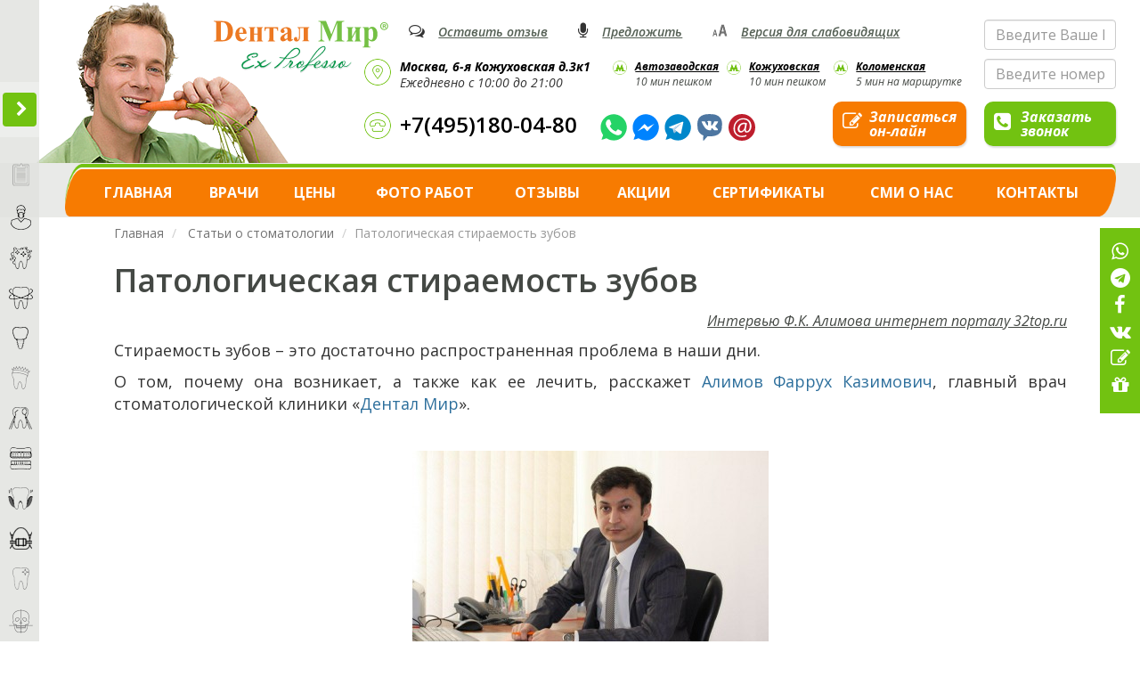

--- FILE ---
content_type: text/html; charset=utf-8
request_url: https://dentalmir.ru/articles/stirayemost-zubov.html
body_size: 26725
content:
<!DOCTYPE html>
<html lang="en">
<head>
    <meta charset="utf-8">
    <meta http-equiv="X-UA-Compatible" content="IE=edge">
    <meta name="viewport" content="width=device-width, initial-scale=1">
    <title>Патологическая стираемость зубов и методы восстановления | Стоматология Дентал Мир</title>    <meta name="description" content="Рассмотрены наиболее частые причины стираемости зубов. Объяснение главного врача стоматологической клиники, практикующего ортопеда" >
<meta name="keywords" content="Патологическая стираемость зубов и методы восстановления " >    
    <link href="https://fonts.googleapis.com/css?family=Open+Sans:300,300i,400,400i,600,600i,700,700i,800,800i&subset=cyrillic,cyrillic-ext" rel="stylesheet">

    <link rel="canonical" href="https://dentalmir.ru/articles/stirayemost-zubov.html">

    <!-- Bootstrap -->
    <link href="/css/bootstrap.min.css" rel="stylesheet">
    <link href="/css/font-awesome.min.css" rel="stylesheet">
    <link href="/css/owl.carousel.css" rel="stylesheet">
    <link href="/css/flipclock.css" rel="stylesheet">
    <link href="/css/slick.css" rel="stylesheet">
    <link href="/css/slick-theme.css" rel="stylesheet">
    <link href="/js/jquery.magnific-popup/magnific-popup.css" rel="stylesheet">
    <link href="/js/fancybox/jquery.fancybox.min.css" rel="stylesheet">
    <link rel="stylesheet" type="text/css" href="/js/datetimepicker-master/build/jquery.datetimepicker.min.css"/ >
    <link rel="stylesheet" href="/js/tooltipster-master/dist/css/tooltipster.bundle.min.css"/>

    <link rel="stylesheet" href="/css/index.css">
    <!-- style -->
    <link href="/css/style.css?4" rel="stylesheet">
    <link href="/css/add.css?2" rel="stylesheet">

    <!-- HTML5 Shim and Respond.js IE8 support of HTML5 elements and media queries -->
    <!-- WARNING: Respond.js doesn't work if you view the page via file:// -->
    <!--[if lt IE 9]>
    <script src="https://oss.maxcdn.com/libs/html5shiv/3.7.0/html5shiv.js"></script>
    <script src="https://oss.maxcdn.com/libs/respond.js/1.4.2/respond.min.js"></script>
    <![endif]-->

    <script>
        var sliderInterval = 8000    </script>

    <script src="/js/jquery.min.js"></script>
    <script src="/js/flipclock.min.js"></script>

    

    
    <script>
        var callTimeout = 0;
        var callWasSuggested = true;
        if (callTimeout == 0) callWasSuggested = true;

        (function(){
            var ya_counter_id = '8007841'; // Изменить на идентификатор счетчика вашего сайта в Яндекс.Метрике
            var ya_client_id = '';
            var setYaClientId = function (){
                var intervalYaClientId = setInterval(function(){
                    try {
                        if (typeof window['yaCounter'+ya_counter_id] !== "undefined" && typeof window['yaCounter'+ya_counter_id].getClientID !== "undefined") {
                            ya_client_id = window['yaCounter'+ya_counter_id].getClientID();
                            if (!ya_client_id)
                                return;
                            console.log(ya_client_id)
                            var forms = document.getElementsByTagName("form");
                            for (var i = 0; i < forms.length; i++) {
                                var input = document.createElement("INPUT");
                                input.type = "hidden";
                                input.name = "ClientID";
                                input.value = ya_client_id;
                                forms[i].appendChild(input);
                            }
                            clearInterval(intervalYaClientId);
                        }
                    } catch(err) {
                    }
                }, 1000);
            };
            setYaClientId();
        })();

    </script>
</head>
<body>


<div id="menu" class="navi-bar menu">

    <div class="navi-header clearfix">
        <a href="javascript:void(0)" class="menu-toggle menu-link font-open-r pull-left js-slideout-toggle">

            <span class="menu-hamburger">
                <span class="icon-bar"></span>
                <span class="icon-bar"></span>
                <span class="icon-bar"></span>
            </span>

            <span class="text font-open-r">
                МЕНЮ
            </span>

        </a>

        <a href="#" class="callback-link pull-right">
            <i class="fa fa-phone-square"></i>
        </a>

    </div>
    <!-- /.navi-header -->

    <div class="navi-body">

        <ul class="navi-links list-unstyled">

            <li>
                <a href="/" class="link font-open-s-b">
                    <i class="fa fa-home"></i>
                    <span class="text">
                        Главная
                    </span>
                    <!-- /.text -->
                </a>
            </li>

            <li>
                <a href="/service" class="link font-open-s-b">
                    <i class="fa fa-sitemap"></i>
                    <span class="text">
                        Все Услуги
                    </span>
                    <!-- /.text -->
                </a>
            </li>

            <li>
                <a href="/doctors" class="link font-open-s-b">
                    <i class="fa fa-user"></i>
                    <span class="text">
                        Врачи
                    </span>
                    <!-- /.text -->
                </a>
            </li>

            <li>
                <a href="/price" class="link font-open-s-b">
                    <i class="fa fa-rub"></i>
                    <span class="text">
                        Цены
                    </span>
                    <!-- /.text -->
                </a>
            </li>

            <li>
                <a href="/portfolio" class="link font-open-s-b">
                    <i class="fa fa-camera"></i>
                    <span class="text">
                        ФОТО работ
                    </span>
                    <!-- /.text -->
                </a>
            </li>

            <li>
                <a href="/reviews" class="link font-open-s-b">
                    <i class="fa fa-comment-o "></i>
                    <span class="text">
                        Отзывы
                    </span>
                    <!-- /.text -->
                </a>
            </li>

            <li>
                <a href="/certificates" class="link font-open-s-b">
                    <i class="fa fa-graduation-cap"></i>
                    <span class="text">
                        Сертификаты
                    </span>
                    <!-- /.text -->
                </a>
            </li>

            <li>
                <a href="/contacts" class="link font-open-s-b">
                    <i class="fa fa-phone"></i>
                    <span class="text">
                        Контакты
                    </span>
                    <!-- /.text -->
                </a>
            </li>

            <li>
                <a href="/skidki" class="link font-open-s-b">
                    <i class="fa fa-tag"></i>
                    <span class="text">
                        АКЦИИ
                    </span>
                    <!-- /.text -->
                </a>
            </li>
            <li>
                <a href="/articles" class="link font-open-s-b">
                    <i class="fa fa-pinterest-p"></i>
                    <span class="text">СТАТЬИ</span>
                </a>
            </li>


        </ul>
        <!-- /.navi-links -->

        <p class="font-open-i sub-info-text">
            «Здоровый зуб, <br>
            Век стоит как крепкий дуб»
        </p>
        <!-- /.font-open-i sub-info-text -->

        <div class="socials-list-header list-unstyled clearfix">

            <div style="font-weight: bold; color:#fff; margin-bottom: 5px;">Напишите нам</div>

            <div style="margin-bottom: 5px">
                <a target="_blank" href="https://api.whatsapp.com/send?phone=79857907000" class="social-link">
                    <img src="/images/social/wa.svg" width="50">
                </a>
                <a target="_blank" href="https://messenger.com/t/dentalmir.ru" class="social-link">
                    <img src="/images/social/fbm.svg" width="50">
                </a>
                <a target="_blank" href="https://t.me/dentalmir_clinic" class="social-link">
                    <img src="/images/social/tg.svg" width="50">
                </a>
            </div>
            <div>
                <a target="_blank" href="https://vk.me/dentalmir" class="social-link">
                    <img src="/images/social/vkm.svg" width="50">
                </a>
                <a target="_blank" href="dentalmir@mail.ru" class="social-link">
                    <img src="/images/social/mail.svg" width="50">
                </a>

            </div>



            <br><br>
            <div style="font-weight: bold; color:#fff; margin-bottom: 5px;">Мы с соцсетях</div>

            <div style="margin-bottom: 5px">
                <a target="_blank" href="https://www.facebook.com/dentalmir.ru/" class="social-link"><img src="/images/social/fb.svg" width="50"></a>
                <a target="_blank" href="https://vk.com/dentalmir" class="social-link"><img src="/images/social/vk.svg" width="50"></a>
                <a target="_blank" href="https://www.instagram.com/dentalmir.ru/" class="social-link"><img src="/images/social/in.svg" width="50"></a>
            </div>

            <a target="_blank" href="https://plus.google.com/113666636489478705528" class="social-link"><img src="/images/social/gplus.svg" width="50"></a>
            <a target="_blank" href="https://www.youtube.com/channel/UCMqsrJNR8dPSPFl-kfhodLA?view_as=subscriber" class="social-link"><img src="/images/social/yt.svg" width="50"></a>
        </div>
        <!-- /.socials-list -->

    </div>
    <!-- /.navi-body -->

</div>
<!-- /#menu_navigation_bar -->

<div class="sidebar">

    <ul class="sidebar-list list-unstyled text-uppercase">

        <li>
            <a href="https://api.whatsapp.com/send?phone=79857907000" class="sidebar-link">
                <i class="fa fa-whatsapp"></i> <span class="link-title font-open-b">WhatsApp</span>
            </a>
        </li>

        <li>
            <a href="https://t.me/dentalmir_clinic" class="sidebar-link">
                <i class="fa fa-telegram"></i> <span class="link-title font-open-b">Telegram</span>
            </a>
        </li>

        <li>
            <a href="https://messenger.com/t/dentalmir.ru" class="sidebar-link">
                <i class="fa fa-facebook"></i> <span class="link-title font-open-b">Facebook Messenger</span>
            </a>
        </li>

        <li>
            <a href="https://vk.me/dentalmir" class="sidebar-link">
                <i class="fa fa-vk"></i> <span class="link-title font-open-b">VK Messenger</span>
            </a>
        </li>

       <!-- <li>
            <a href="/search" class="sidebar-link">
                <i class="fa fa-search"></i> <span class="link-title font-open-b">Поиск</span>
            </a>
        </li>-->
       <!-- <li>
            <a href="/questions" class="sidebar-link">
                <i class="fa fa-question-circle"></i> <span class="link-title font-open-b">Задать вопрос</span>
            </a>
        </li>-->
        <!--<li>
            <a href="/price" class="sidebar-link">
                <i class="fa fa-calculator"></i> <span class="link-title font-open-b">Он-лайн расчет лечения</span>
            </a>
        </li>-->
       <!-- <li>
            <a href="#" class="sidebar-link" data-toggle="modal" data-target="#Modal-4">
                <i class="fa fa-phone"></i> <span class="link-title font-open-b">Заказать звонок</span>
            </a>
        </li>-->
        <li>
            <a href="#" class="sidebar-link"  data-toggle="modal" data-target="#Modal-3">
                <i class="fa fa-pencil-square-o "></i> <span class="link-title font-open-b">Записаться он-лайн</span>
            </a>
           <!--  <a href="" class="sidebar-link appointment-link" data-url="https://booking.medflex.ru/?user=6c78c29d1c4417f843f37a7475573eef">
                <i class="fa fa-pencil-square-o "></i> <span class="link-title font-open-b">Записаться он-лайн</span>
            </a> -->
        </li>
        <li>
            <a href="/skidki" class="sidebar-link">
                <i class="fa fa-gift"></i> <span class="link-title font-open-b">Интересные предложения</span>
            </a>
        </li>
    </ul>
    <!-- /.sidebar-list -->

</div>

<span class="mark-icon hidden hidden-xs unpinned">
  <i class="fa fa-thumb-tack"></i>

  <span class="font-open-r hover-elem unpin">
      Прикрепить меню
  </span>
  <span class="font-open-r hover-elem pin">
      Открепить меню
  </span>

</span>
<div class="left-menu hidden-xs">

    <div class="box-overflow">
        <div class="top text-center">
            <p><em>«Здоровый зуб,<br>Век стоит как крепкий дуб»</em></p>
        </div>

        <a id="sidebarToggle" class="sidebar-control clearfix text-none">

            <span class="btn-green1 two"><i class="fa fa-chevron-right"></i></span>

            <span class="control-title font-open-l text-uppercase">скрыть меню</span>

        </a>

        <ul>
            <li><a href="/service" onclick="return false;" class="i1"><span class="block-i-m"><i class="icon pico pico-side1"></i></span><span class="middle">Все Услуги</span></a></li>

            <li><a href="/pervichnaya-konsultaciya-stomatologa" class="i2" data-id=""><span class="block-i-m"><i class="icon pico" style="height:30px; background: url(/images/perv.png) 50% 50% no-repeat" data-bg="/images/perv.png" data-hover="/images/perv-hover.png"></i></span><span class="middle">Первичная консультация</span></a></li>

                            <li><a href="/service/hygiene" class="iN i50" data-id="50"><span class="block-i-m"><i class="icon pico" style="height:30px; background: url(/data/pages/icon/58e7bae7df067.png) 50% 50% no-repeat" data-bg="/data/pages/icon/58e7bae7df067.png" data-hover="/data/pages/icon_hover/58e7bae7e1240.png"></i></span><span class="middle">Профилактика и гигиена</span></a></li>
                            <li><a href="/service/therapy" class="iN i23" data-id="23"><span class="block-i-m"><i class="icon pico" style="height:30px; background: url(/data/pages/icon/58e7bb0304638.png) 50% 50% no-repeat" data-bg="/data/pages/icon/58e7bb0304638.png" data-hover="/data/pages/icon_hover/58e7bb0305b9c.png"></i></span><span class="middle">Терапия</span></a></li>
                            <li><a href="/service/implantation" class="iN i88" data-id="88"><span class="block-i-m"><i class="icon pico" style="height:30px; background: url(/data/pages/icon/58e7bb24e8dee.png) 50% 50% no-repeat" data-bg="/data/pages/icon/58e7bb24e8dee.png" data-hover="/data/pages/icon_hover/58e7bb24ea60b.png"></i></span><span class="middle">Имплантация</span></a></li>
                            <li><a href="/service/crownwork" class="iN i24" data-id="24"><span class="block-i-m"><i class="icon pico" style="height:30px; background: url(/data/pages/icon/58e7bb38a9e7e.png) 50% 50% no-repeat" data-bg="/data/pages/icon/58e7bb38a9e7e.png" data-hover="/data/pages/icon_hover/58e7bb38ab6a0.png"></i></span><span class="middle">Ортопедия</span></a></li>
                            <li><a href="/service/surgery" class="iN i25" data-id="25"><span class="block-i-m"><i class="icon pico" style="height:30px; background: url(/data/pages/icon/58e7bb15a893b.png) 50% 50% no-repeat" data-bg="/data/pages/icon/58e7bb15a893b.png" data-hover="/data/pages/icon_hover/58e7bb15a9cc3.png"></i></span><span class="middle">Хирургия</span></a></li>
                            <li><a href="/service/occlusal_splint" class="iN i191" data-id="191"><span class="block-i-m"><i class="icon pico" style="height:30px; background: url(/data/pages/icon/58e7bb4808517.png) 50% 50% no-repeat" data-bg="/data/pages/icon/58e7bb4808517.png" data-hover="/data/pages/icon_hover/58e7bb4817744.png"></i></span><span class="middle">Ортопедические капы</span></a></li>
                            <li><a href="/service/periodontology" class="iN i51" data-id="51"><span class="block-i-m"><i class="icon pico" style="height:30px; background: url(/data/pages/icon/58e7bb60b3f7f.png) 50% 50% no-repeat" data-bg="/data/pages/icon/58e7bb60b3f7f.png" data-hover="/data/pages/icon_hover/58e7bb60b5312.png"></i></span><span class="middle">Пародонтология</span></a></li>
                            <li><a href="/service/orthodontics" class="iN i26" data-id="26"><span class="block-i-m"><i class="icon pico" style="height:30px; background: url(/data/pages/icon/58e7bb7812bd5.png) 50% 50% no-repeat" data-bg="/data/pages/icon/58e7bb7812bd5.png" data-hover="/data/pages/icon_hover/58e7bb7813f5d.png"></i></span><span class="middle">Ортодонтия</span></a></li>
                            <li><a href="/service/whitening" class="iN i52" data-id="52"><span class="block-i-m"><i class="icon pico" style="height:30px; background: url(/data/pages/icon/58e7bb8bac2ca.png) 50% 50% no-repeat" data-bg="/data/pages/icon/58e7bb8bac2ca.png" data-hover="/data/pages/icon_hover/58e7bb8badb35.png"></i></span><span class="middle">Отбеливание зубов</span></a></li>
                            <li><a href="/service/functional_diagnostics" class="iN i225" data-id="225"><span class="block-i-m"><i class="icon pico" style="height:30px; background: url(/data/pages/icon/58e7bb9939d24.png) 50% 50% no-repeat" data-bg="/data/pages/icon/58e7bb9939d24.png" data-hover="/data/pages/icon_hover/58e7bb993b0ab.png"></i></span><span class="middle">Гнатология и функциональная диагностика</span></a></li>
            
            
            <li style="margin-top:20px"><a href="/informaciya-ob-organizacii/about" class="iN i212" data-id="212"><span class="block-i-m"><i class="icon pico" style="height:30px; background: url(/images/info.png) 50% 50% no-repeat" data-bg="/images/info.png" data-hover="/images/info-hover.png"></i></span><span class="middle">Оснащение и технологии</span></a></li>
            <li><a href="/3d-tour/" class="iN i1000" data-id="1000"><span class="block-i-m"><i class="icon pico" style="height:30px; visibility: hidden; background: url(/images/info.png) 50% 50% no-repeat" data-bg="/images/info.png" data-hover="/images/info-hover.png"></i></span><span class="middle">3D-Тур</span></a></li>


            <style>
                .left-menu ul>li>a.icon {transition: all 0.5s ease;}
            </style>
            <script>

                $('.left-menu ul>li>a').not('.i1').hover(function() {
                    var newbg = $(this).find('.icon').data('hover')
                    $(this).find('.icon').css('backgroundImage', 'url('+newbg+')')
                }, function() {
                    var oldbg = $(this).find('.icon').data('bg')
                    $(this).find('.icon').css('backgroundImage', 'url('+oldbg+')')
                })
            </script>


        </ul>

        <div class="bot-left">
            <h5>На заметку</h5>
                        <p><em>Доказано медициной, наличие крепких зубов непосредственно отражается на памяти человека </em></p>
            <span><em></em></span>
        </div>

        <div class="bot-left">
            <h5>Напишите нам</h5>
            <a target="_blank" href="https://api.whatsapp.com/send?phone=79857907000" class="social-link"><img src="/images/social/wa.svg" width="39"></a>
            <a target="_blank" href="https://messenger.com/t/dentalmir.ru" class="social-link"><img src="/images/social/fbm.svg" width="39"></a>
            <a target="_blank" href="https://t.me/dentalmir_clinic" class="social-link"><img src="/images/social/tg.svg" width="39"></a>
            <a target="_blank" href="https://vk.me/dentalmir" class="social-link"><img src="/images/social/vkm.svg" width="39"></a>
            <a target="_blank" href="dentalmir@mail.ru" class="social-link"><img src="/images/social/mail.svg" width="39"></a>

            <br><br>
            <h5>Мы с соцсетях</h5>
            <a target="_blank" href="https://vk.com/dentalmir" class="social-link"><img src="/images/social/vk.svg" width="39"></a>
            <a target="_blank" href="https://www.facebook.com/dentalmir.ru/" class="social-link"><img src="/images/social/fb.svg" width="39"></a>
            <a target="_blank" href="https://www.instagram.com/dentalmir.ru/" class="social-link"><img src="/images/social/in.svg" width="39"></a>
            <a target="_blank" href="https://plus.google.com/113666636489478705528" class="social-link"><img src="/images/social/gplus.svg" width="39"></a>
            <a target="_blank" href="https://www.youtube.com/channel/UCMqsrJNR8dPSPFl-kfhodLA?view_as=subscriber" class="social-link"><img src="/images/social/yt.svg" width="39"></a>


        </div>



        </ul>
    </div>
</div>

<div class="sidebar-submenu-box all_sidebar hidden">

    <span class="cur-pot pico pico-close closeBtn"></span>
    <!-- /.cur-pot pico pico-close -->

    <div class="submenu-inner-box">

        <div class="row">

            <div class="col-md-4">

                <ul class="link-inner-list list-unstyled">

                    
                                            <li>

                            <a href="/service/hygiene" class="link font-open-s-b">
                            <span class="icon">
                                <img src="/data/pages/svg/58c2b8911a06c.svg" alt="" class="img-responsive-inline">
                            </span>
                                <span class="text">Профилактика и гигиена</span>
                            </a>

                            <ul class="inner-links-list list-unstyled clearfix">

                                                                    <li>
                                        <a href="/service/hygiene/pro_toothbrushing" class="font-open-r">Профессиональная чистка зубов</a>
                                    </li>
                                                                    <li>
                                        <a href="/service/hygiene/oral_cavity_personal_hygiene" class="font-open-r">Индивидуальная гигиена полости рта</a>
                                    </li>
                                                                    <li>
                                        <a href="/service/hygiene/ultrazvukovaya-chistka-zubov" class="font-open-r">Ультразвуковая чистка зубов</a>
                                    </li>
                                                                    <li>
                                        <a href="/service/hygiene/chistka-airflow" class="font-open-r">Чистка Airflow</a>
                                    </li>
                                
                            </ul>
                            <!-- /.inner-links-list -->

                        </li>

                        
                                            <li>

                            <a href="/service/therapy" class="link font-open-s-b">
                            <span class="icon">
                                <img src="/data/pages/svg/58c2c51f96427.svg" alt="" class="img-responsive-inline">
                            </span>
                                <span class="text">Терапия</span>
                            </a>

                            <ul class="inner-links-list list-unstyled clearfix">

                                                                    <li>
                                        <a href="/service/therapy/caries_treatment" class="font-open-r">Лечение кариеса</a>
                                    </li>
                                                                    <li>
                                        <a href="/service/therapy/icon" class="font-open-r">ICON - лечение кариеса без сверления</a>
                                    </li>
                                                                    <li>
                                        <a href="/service/therapy/teeth_restoration" class="font-open-r">Художественная реставрация зуба</a>
                                    </li>
                                                                    <li>
                                        <a href="/service/therapy/3d_obturation_of_the_root_canal" class="font-open-r"> Пломбирование каналов 3D конденсацией</a>
                                    </li>
                                                                    <li>
                                        <a href="/service/therapy/pulpitis_treatment" class="font-open-r">Лечение пульпита</a>
                                    </li>
                                                                    <li>
                                        <a href="/service/therapy/periodontitis_treatment" class="font-open-r">Лечение периодонтита</a>
                                    </li>
                                                                    <li>
                                        <a href="/service/therapy/cyst_and_granuloma_treatment" class="font-open-r">Лечение гранулёмы и кисты без операции</a>
                                    </li>
                                                                    <li>
                                        <a href="/service/therapy/primenenie-mikroskopa-v-stomatologii-vozmozhnosti-i-preimushestva" class="font-open-r">Микроскоп в стоматологии</a>
                                    </li>
                                
                            </ul>
                            <!-- /.inner-links-list -->

                        </li>

                        
                                            <li>

                            <a href="/service/implantation" class="link font-open-s-b">
                            <span class="icon">
                                <img src="/data/pages/svg/58c2d11481754.svg" alt="" class="img-responsive-inline">
                            </span>
                                <span class="text">Имплантация</span>
                            </a>

                            <ul class="inner-links-list list-unstyled clearfix">

                                                                    <li>
                                        <a href="/service/implantation/dental_implantation" class="font-open-r">Имплантация зубов</a>
                                    </li>
                                                                    <li>
                                        <a href="/service/implantation/front_tooth_implantation" class="font-open-r">Имплантация передних зубов</a>
                                    </li>
                                                                    <li>
                                        <a href="/service/implantation/harvest_smartprep" class="font-open-r">Применение PRP-технологии</a>
                                    </li>
                                                                    <li>
                                        <a href="/service/implantation/osteoplasty" class="font-open-r">Костная пластика</a>
                                    </li>
                                                                    <li>
                                        <a href="/service/implantation/sinuslift" class="font-open-r">Операция синус-лифтинг </a>
                                    </li>
                                                                    <li>
                                        <a href="/service/implantation/implantation_guide" class="font-open-r">НАВИГАЦИОННАЯ ИМПЛАНТАЦИЯ по 3D шаблонам</a>
                                    </li>
                                                                    <li>
                                        <a href="/service/implantation/mini-implants" class="font-open-r">Мини-имплантация</a>
                                    </li>
                                                                    <li>
                                        <a href="/service/implantation/astratech-implantation" class="font-open-r">Имплантация Astra Tech</a>
                                    </li>
                                                                    <li>
                                        <a href="/service/implantation/impro-implantation" class="font-open-r">Имплантация Impro</a>
                                    </li>
                                                                    <li>
                                        <a href="/service/implantation/biohorizons-implantation" class="font-open-r">Имплантация Biohorizons</a>
                                    </li>
                                                                    <li>
                                        <a href="/service/implantation/straumann" class="font-open-r">Имплантация STRAUMANN</a>
                                    </li>
                                                                    <li>
                                        <a href="/service/implantation/bicon" class="font-open-r">Имплантация Bicon</a>
                                    </li>
                                                                    <li>
                                        <a href="/service/implantation/dentium_superline_system" class="font-open-r">Имплантация SuperLine Dentium</a>
                                    </li>
                                                                    <li>
                                        <a href="/service/implantation/zimmer" class="font-open-r">Имплантация Zimmer</a>
                                    </li>
                                                                    <li>
                                        <a href="/service/implantation/implantaciya-zubov-osstem" class="font-open-r">Имплантация Osstem</a>
                                    </li>
                                                                    <li>
                                        <a href="/service/implantation/nobel" class="font-open-r">Имплантация Nobel</a>
                                    </li>
                                                                    <li>
                                        <a href="/service/implantation/sistema_mis" class="font-open-r">Имплантация MIS</a>
                                    </li>
                                                                    <li>
                                        <a href="/service/implantation/anthogyr_axiom" class="font-open-r">Имплантация AXIOM (Anthogyr)</a>
                                    </li>
                                                                    <li>
                                        <a href="/service/implantation/alpha-bio" class="font-open-r">Имплантация Alpha-Bio</a>
                                    </li>
                                                                    <li>
                                        <a href="/service/implantation/implantaciya-zubov-i-protezirovanie-all-on-4" class="font-open-r">Имплантация и протезирование все на 4</a>
                                    </li>
                                                                    <li>
                                        <a href="/service/implantation/navigacionnaya-implantaciya-zubov-trebovaniya-k-operacii-dentalnoj-implantacii" class="font-open-r">Навигационная имплантация зубов, требования к операции дентальной имплантации </a>
                                    </li>
                                
                            </ul>
                            <!-- /.inner-links-list -->

                        </li>

                                                    </ul></div><div class="col-md-4"><ul class="link-inner-list list-unstyled">
                        
                                            <li>

                            <a href="/service/crownwork" class="link font-open-s-b">
                            <span class="icon">
                                <img src="/data/pages/svg/58c2d73d8449a.svg" alt="" class="img-responsive-inline">
                            </span>
                                <span class="text">Ортопедия</span>
                            </a>

                            <ul class="inner-links-list list-unstyled clearfix">

                                                                    <li>
                                        <a href="/service/crownwork/denture_treatment" class="font-open-r">Протезирование зубов</a>
                                    </li>
                                                                    <li>
                                        <a href="/service/crownwork/veneer" class="font-open-r">Виниры</a>
                                    </li>
                                                                    <li>
                                        <a href="/service/crownwork/inlay_holder" class="font-open-r">Вкладки керамические</a>
                                    </li>
                                                                    <li>
                                        <a href="/service/crownwork/post-and-core" class="font-open-r">Вкладки культевые</a>
                                    </li>
                                                                    <li>
                                        <a href="/service/crownwork/ceramic_crown_with_metal" class="font-open-r">Коронки из металлокерамики</a>
                                    </li>
                                                                    <li>
                                        <a href="/service/crownwork/dz_crowns" class="font-open-r">Коронки диоксид циркония        </a>
                                    </li>
                                                                    <li>
                                        <a href="/service/crownwork/zirconium_dioxide_crown" class="font-open-r">Безметалловая керамика</a>
                                    </li>
                                                                    <li>
                                        <a href="/service/crownwork/prosthetic_bridge" class="font-open-r">Мостовидные протезы</a>
                                    </li>
                                                                    <li>
                                        <a href="/service/crownwork/bugel_prosthesis" class="font-open-r">Бюгельные протезы</a>
                                    </li>
                                                                    <li>
                                        <a href="/service/crownwork/laminar_removable_denture" class="font-open-r">Съёмные протезы </a>
                                    </li>
                                                                    <li>
                                        <a href="/service/crownwork/neylon_removable_denture" class="font-open-r">Нейлоновые (мягкие) съёмные протезы</a>
                                    </li>
                                                                    <li>
                                        <a href="/service/crownwork/implant_prostodontics" class="font-open-r">Протезирование на имплантатах</a>
                                    </li>
                                                                    <li>
                                        <a href="/service/crownwork/transokklyuzionnaya-fiksaciya" class="font-open-r">Винтовая фиксация</a>
                                    </li>
                                                                    <li>
                                        <a href="/service/crownwork/all-on-4" class="font-open-r">Имплантация и протезирование все на 4</a>
                                    </li>
                                                                    <li>
                                        <a href="/service/crownwork/cerec" class="font-open-r">Изготовление керамики CEREC</a>
                                    </li>
                                                                    <li>
                                        <a href="/service/crownwork/ultraniry-ultratonkie-viniry" class="font-open-r">Ультраниры</a>
                                    </li>
                                                                    <li>
                                        <a href="/service/crownwork/gnatologia" class="font-open-r">Гнатология</a>
                                    </li>
                                
                            </ul>
                            <!-- /.inner-links-list -->

                        </li>

                        
                                            <li>

                            <a href="/service/surgery" class="link font-open-s-b">
                            <span class="icon">
                                <img src="/data/pages/svg/58c2c7007e648.svg" alt="" class="img-responsive-inline">
                            </span>
                                <span class="text">Хирургия</span>
                            </a>

                            <ul class="inner-links-list list-unstyled clearfix">

                                                                    <li>
                                        <a href="/service/surgery/tooth_extraction" class="font-open-r">Удаление зубов</a>
                                    </li>
                                                                    <li>
                                        <a href="/service/surgery/wisdom_tooth_extraction" class="font-open-r">Удаление зуба мудрости</a>
                                    </li>
                                                                    <li>
                                        <a href="/service/surgery/cystectomy_exection_of_the_root_end" class="font-open-r">Цистэктомия, резекция верхушки корня</a>
                                    </li>
                                                                    <li>
                                        <a href="/service/surgery/lip_gloss_bridle_plastic" class="font-open-r">Пластика уздечки губы и языка</a>
                                    </li>
                                                                    <li>
                                        <a href="/service/surgery/alveolitis_periostitis_pericoronitis_treatment" class="font-open-r">Лечение альвеолита</a>
                                    </li>
                                                                    <li>
                                        <a href="/service/surgery/periostitis_treatment" class="font-open-r">Лечение периостита</a>
                                    </li>
                                                                    <li>
                                        <a href="/service/surgery/pericoronitis_treatment" class="font-open-r">Лечение перикоронарита</a>
                                    </li>
                                                                    <li>
                                        <a href="/service/surgery/gum_surgery" class="font-open-r">Пластика десны</a>
                                    </li>
                                                                    <li>
                                        <a href="/service/surgery/lazer-v-hirurgicheskoj-stomatologii" class="font-open-r">Лазер в хирургической стоматологии</a>
                                    </li>
                                
                            </ul>
                            <!-- /.inner-links-list -->

                        </li>

                        
                                            <li>

                            <a href="/service/occlusal_splint" class="link font-open-s-b">
                            <span class="icon">
                                <img src="/data/pages/svg/58c2db5368902.svg" alt="" class="img-responsive-inline">
                            </span>
                                <span class="text">Ортопедические капы</span>
                            </a>

                            <ul class="inner-links-list list-unstyled clearfix">

                                                                    <li>
                                        <a href="/service/occlusal_splint/bruxism" class="font-open-r">Капы при бруксизме</a>
                                    </li>
                                                                    <li>
                                        <a href="/service/occlusal_splint/mounthguard" class="font-open-r">Спортивные капы</a>
                                    </li>
                                                                    <li>
                                        <a href="/service/occlusal_splint/izgotovlenie-individualnyh-kap" class="font-open-r">Изготовление индивидуальных кап</a>
                                    </li>
                                
                            </ul>
                            <!-- /.inner-links-list -->

                        </li>

                                                    </ul></div><div class="col-md-4"><ul class="link-inner-list list-unstyled">
                        
                                            <li>

                            <a href="/service/periodontology" class="link font-open-s-b">
                            <span class="icon">
                                <img src="/data/pages/svg/58c2dc8f34f59.svg" alt="" class="img-responsive-inline">
                            </span>
                                <span class="text">Пародонтология</span>
                            </a>

                            <ul class="inner-links-list list-unstyled clearfix">

                                                                    <li>
                                        <a href="/service/periodontology/gingivitis" class="font-open-r">Гингивит</a>
                                    </li>
                                                                    <li>
                                        <a href="/service/periodontology/periodontitis" class="font-open-r">Пародонтит</a>
                                    </li>
                                                                    <li>
                                        <a href="/service/periodontology/parodontosis" class="font-open-r">Пародонтоз</a>
                                    </li>
                                                                    <li>
                                        <a href="/service/periodontology/primenenie-apparata-vektor-v-stomatologii-vozmozhnosti-i-preimushestva-pri-lechenii-parodontita-parodontoza-pereimplantita" class="font-open-r"><span class="small">Лечение</span> аппаратом Vector</a>
                                    </li>
                                                                    <li>
                                        <a href="/service/periodontology/lazer-v-parodontologii" class="font-open-r">Лазер в пародонтологии</a>
                                    </li>
                                
                            </ul>
                            <!-- /.inner-links-list -->

                        </li>

                        
                                            <li>

                            <a href="/service/orthodontics" class="link font-open-s-b">
                            <span class="icon">
                                <img src="/data/pages/svg/58c2dd479478b.svg" alt="" class="img-responsive-inline">
                            </span>
                                <span class="text">Ортодонтия</span>
                            </a>

                            <ul class="inner-links-list list-unstyled clearfix">

                                                                    <li>
                                        <a href="/service/orthodontics/braces" class="font-open-r">Брекеты</a>
                                    </li>
                                                                    <li>
                                        <a href="/service/orthodontics/vestibulyar_braces" class="font-open-r">Вестибулярные брекеты</a>
                                    </li>
                                                                    <li>
                                        <a href="/service/orthodontics/lingual_braces" class="font-open-r">Лингвальные брекеты</a>
                                    </li>
                                                                    <li>
                                        <a href="/service/orthodontics/self-ligation_braces" class="font-open-r">Самолигирующие брекеты</a>
                                    </li>
                                                                    <li>
                                        <a href="/service/orthodontics/no_braces" class="font-open-r">Каппы Invisalign</a>
                                    </li>
                                                                    <li>
                                        <a href="/service/orthodontics/retentional_time" class="font-open-r">Ретенционный период - после снятия брекетов</a>
                                    </li>
                                                                    <li>
                                        <a href="/service/orthodontics/no_braces" class="font-open-r">Исправление прикуса без брекетов</a>
                                    </li>
                                                                    <li>
                                        <a href="/service/orthodontics/microimplants" class="font-open-r">Ортодонтические микроимпланты</a>
                                    </li>
                                                                    <li>
                                        <a href="/service/orthodontics/braces_setup" class="font-open-r">Установка брекетов</a>
                                    </li>
                                
                            </ul>
                            <!-- /.inner-links-list -->

                        </li>

                        
                                            <li>

                            <a href="/service/whitening" class="link font-open-s-b">
                            <span class="icon">
                                <img src="/data/pages/svg/58c2df5242aea.svg" alt="" class="img-responsive-inline">
                            </span>
                                <span class="text">Отбеливание зубов</span>
                            </a>

                            <ul class="inner-links-list list-unstyled clearfix">

                                                                    <li>
                                        <a href="/service/whitening/teeth_whitening" class="font-open-r">Отбеливание зубов</a>
                                    </li>
                                                                    <li>
                                        <a href="/service/whitening/zoom_3_whitening" class="font-open-r">Отбеливание зубов ZOOM-3 (AP)</a>
                                    </li>
                                                                    <li>
                                        <a href="/service/whitening/amazing_white_whitening" class="font-open-r">Отбеливание зубов «Amazing White»</a>
                                    </li>
                                                                    <li>
                                        <a href="/service/whitening/opalescence_boost" class="font-open-r">Отбеливание зубов Opalescence Boost</a>
                                    </li>
                                                                    <li>
                                        <a href="/service/whitening/airflow2" class="font-open-r">Отбеливание зубов AirFlow</a>
                                    </li>
                                
                            </ul>
                            <!-- /.inner-links-list -->

                        </li>

                                                    </ul></div><div class="col-md-4"><ul class="link-inner-list list-unstyled">
                        
                                            <li>

                            <a href="/service/functional_diagnostics" class="link font-open-s-b">
                            <span class="icon">
                                <img src="/data/pages/svg/58c2e0aff2142.svg" alt="" class="img-responsive-inline">
                            </span>
                                <span class="text">Гнатология и функциональная диагностика</span>
                            </a>

                            <ul class="inner-links-list list-unstyled clearfix">

                                                                    <li>
                                        <a href="/service/functional_diagnostics/lechenie-zabolevanij-visochno-nizhnechelyustnogo-sustava-vnchs" class="font-open-r">Лечение заболеваний височно-нижнечелюстного сустава (ВНЧС)</a>
                                    </li>
                                                                    <li>
                                        <a href="/service/functional_diagnostics/zabolevaniya-visochno-nizhnechelyustnogo-sustava-disfunkciya-vnchs" class="font-open-r">Гнатология - Дисфункция ВНЧС</a>
                                    </li>
                                                                    <li>
                                        <a href="/service/functional_diagnostics/splint-terapiya-pri-zabolevaniyah-vnchs" class="font-open-r">Сплинт-терапия для лечения заболеваний ВНЧС</a>
                                    </li>
                                                                    <li>
                                        <a href="/service/functional_diagnostics/miostim" class="font-open-r">TENS терапия - миостимуляция</a>
                                    </li>
                                                                    <li>
                                        <a href="/service/functional_diagnostics/aksografiya" class="font-open-r">Аксиография при гнатологическом анализе</a>
                                    </li>
                                                                    <li>
                                        <a href="/service/functional_diagnostics/elektromiografiya" class="font-open-r">Электромиография</a>
                                    </li>
                                                                    <li>
                                        <a href="/service/functional_diagnostics/cifrovoj-dizajn-ulybki-digital-smile-design-dsd" class="font-open-r"> DSD. Цифровой дизайн улыбки</a>
                                    </li>
                                
                            </ul>
                            <!-- /.inner-links-list -->

                        </li>

                        
                    
                </ul>
                <!-- /.link-inner -->

            </div>
            <!-- /.col-md-4 -->


            <span class="btn-close closeBtn">закрыть</span>

        </div>
        <!-- /.row -->
        <!-- /.btn -->

    </div>
    <!-- /.submenu-inner-box -->

</div>


    <div class="sidebar-submenu-box sidebar_50 hidden">
        <div class="submenu-inner-box">
            <div class="row">
                <div class="col-md-12">
                    <ul class="link-inner-list list-unstyled">
                        <li>
                            <a href="/service/hygiene" class="link font-open-s-b">
                                <span class="text">Профилактика и гигиена</span>
                            </a>

                            <ul class="inner-links-list list-unstyled clearfix">

                                                                    <li>
                                        <a href="/service/hygiene/pro_toothbrushing" class="font-open-r">Профессиональная чистка зубов</a>
                                    </li>
                                                                    <li>
                                        <a href="/service/hygiene/oral_cavity_personal_hygiene" class="font-open-r">Индивидуальная гигиена полости рта</a>
                                    </li>
                                                                    <li>
                                        <a href="/service/hygiene/ultrazvukovaya-chistka-zubov" class="font-open-r">Ультразвуковая чистка зубов</a>
                                    </li>
                                                                    <li>
                                        <a href="/service/hygiene/chistka-airflow" class="font-open-r">Чистка Airflow</a>
                                    </li>
                                
                            </ul>
                            <!-- /.inner-links-list -->
                        </li>
                    </ul>
                    <!-- /.link-inner -->
                </div>
                <!-- /.col-md-4 -->
            </div>
            <!-- /.row -->
        </div>
        <!-- /.submenu-inner-box -->
    </div>


    <div class="sidebar-submenu-box sidebar_23 hidden">
        <div class="submenu-inner-box">
            <div class="row">
                <div class="col-md-12">
                    <ul class="link-inner-list list-unstyled">
                        <li>
                            <a href="/service/therapy" class="link font-open-s-b">
                                <span class="text">Терапия</span>
                            </a>

                            <ul class="inner-links-list list-unstyled clearfix">

                                                                    <li>
                                        <a href="/service/therapy/caries_treatment" class="font-open-r">Лечение кариеса</a>
                                    </li>
                                                                    <li>
                                        <a href="/service/therapy/icon" class="font-open-r">ICON - лечение кариеса без сверления</a>
                                    </li>
                                                                    <li>
                                        <a href="/service/therapy/teeth_restoration" class="font-open-r">Художественная реставрация зуба</a>
                                    </li>
                                                                    <li>
                                        <a href="/service/therapy/3d_obturation_of_the_root_canal" class="font-open-r"> Пломбирование каналов 3D конденсацией</a>
                                    </li>
                                                                    <li>
                                        <a href="/service/therapy/pulpitis_treatment" class="font-open-r">Лечение пульпита</a>
                                    </li>
                                                                    <li>
                                        <a href="/service/therapy/periodontitis_treatment" class="font-open-r">Лечение периодонтита</a>
                                    </li>
                                                                    <li>
                                        <a href="/service/therapy/cyst_and_granuloma_treatment" class="font-open-r">Лечение гранулёмы и кисты без операции</a>
                                    </li>
                                                                    <li>
                                        <a href="/service/therapy/primenenie-mikroskopa-v-stomatologii-vozmozhnosti-i-preimushestva" class="font-open-r">Микроскоп в стоматологии</a>
                                    </li>
                                
                            </ul>
                            <!-- /.inner-links-list -->
                        </li>
                    </ul>
                    <!-- /.link-inner -->
                </div>
                <!-- /.col-md-4 -->
            </div>
            <!-- /.row -->
        </div>
        <!-- /.submenu-inner-box -->
    </div>


    <div class="sidebar-submenu-box sidebar_88 hidden">
        <div class="submenu-inner-box">
            <div class="row">
                <div class="col-md-12">
                    <ul class="link-inner-list list-unstyled">
                        <li>
                            <a href="/service/implantation" class="link font-open-s-b">
                                <span class="text">Имплантация</span>
                            </a>

                            <ul class="inner-links-list list-unstyled clearfix">

                                                                    <li>
                                        <a href="/service/implantation/dental_implantation" class="font-open-r">Имплантация зубов</a>
                                    </li>
                                                                    <li>
                                        <a href="/service/implantation/front_tooth_implantation" class="font-open-r">Имплантация передних зубов</a>
                                    </li>
                                                                    <li>
                                        <a href="/service/implantation/harvest_smartprep" class="font-open-r">Применение PRP-технологии</a>
                                    </li>
                                                                    <li>
                                        <a href="/service/implantation/osteoplasty" class="font-open-r">Костная пластика</a>
                                    </li>
                                                                    <li>
                                        <a href="/service/implantation/sinuslift" class="font-open-r">Операция синус-лифтинг </a>
                                    </li>
                                                                    <li>
                                        <a href="/service/implantation/implantation_guide" class="font-open-r">НАВИГАЦИОННАЯ ИМПЛАНТАЦИЯ по 3D шаблонам</a>
                                    </li>
                                                                    <li>
                                        <a href="/service/implantation/mini-implants" class="font-open-r">Мини-имплантация</a>
                                    </li>
                                                                    <li>
                                        <a href="/service/implantation/astratech-implantation" class="font-open-r">Имплантация Astra Tech</a>
                                    </li>
                                                                    <li>
                                        <a href="/service/implantation/impro-implantation" class="font-open-r">Имплантация Impro</a>
                                    </li>
                                                                    <li>
                                        <a href="/service/implantation/biohorizons-implantation" class="font-open-r">Имплантация Biohorizons</a>
                                    </li>
                                                                    <li>
                                        <a href="/service/implantation/straumann" class="font-open-r">Имплантация STRAUMANN</a>
                                    </li>
                                                                    <li>
                                        <a href="/service/implantation/bicon" class="font-open-r">Имплантация Bicon</a>
                                    </li>
                                                                    <li>
                                        <a href="/service/implantation/dentium_superline_system" class="font-open-r">Имплантация SuperLine Dentium</a>
                                    </li>
                                                                    <li>
                                        <a href="/service/implantation/zimmer" class="font-open-r">Имплантация Zimmer</a>
                                    </li>
                                                                    <li>
                                        <a href="/service/implantation/implantaciya-zubov-osstem" class="font-open-r">Имплантация Osstem</a>
                                    </li>
                                                                    <li>
                                        <a href="/service/implantation/nobel" class="font-open-r">Имплантация Nobel</a>
                                    </li>
                                                                    <li>
                                        <a href="/service/implantation/sistema_mis" class="font-open-r">Имплантация MIS</a>
                                    </li>
                                                                    <li>
                                        <a href="/service/implantation/anthogyr_axiom" class="font-open-r">Имплантация AXIOM (Anthogyr)</a>
                                    </li>
                                                                    <li>
                                        <a href="/service/implantation/alpha-bio" class="font-open-r">Имплантация Alpha-Bio</a>
                                    </li>
                                                                    <li>
                                        <a href="/service/implantation/implantaciya-zubov-i-protezirovanie-all-on-4" class="font-open-r">Имплантация и протезирование все на 4</a>
                                    </li>
                                                                    <li>
                                        <a href="/service/implantation/navigacionnaya-implantaciya-zubov-trebovaniya-k-operacii-dentalnoj-implantacii" class="font-open-r">Навигационная имплантация зубов, требования к операции дентальной имплантации </a>
                                    </li>
                                
                            </ul>
                            <!-- /.inner-links-list -->
                        </li>
                    </ul>
                    <!-- /.link-inner -->
                </div>
                <!-- /.col-md-4 -->
            </div>
            <!-- /.row -->
        </div>
        <!-- /.submenu-inner-box -->
    </div>


    <div class="sidebar-submenu-box sidebar_24 hidden">
        <div class="submenu-inner-box">
            <div class="row">
                <div class="col-md-12">
                    <ul class="link-inner-list list-unstyled">
                        <li>
                            <a href="/service/crownwork" class="link font-open-s-b">
                                <span class="text">Ортопедия</span>
                            </a>

                            <ul class="inner-links-list list-unstyled clearfix">

                                                                    <li>
                                        <a href="/service/crownwork/denture_treatment" class="font-open-r">Протезирование зубов</a>
                                    </li>
                                                                    <li>
                                        <a href="/service/crownwork/veneer" class="font-open-r">Виниры</a>
                                    </li>
                                                                    <li>
                                        <a href="/service/crownwork/inlay_holder" class="font-open-r">Вкладки керамические</a>
                                    </li>
                                                                    <li>
                                        <a href="/service/crownwork/post-and-core" class="font-open-r">Вкладки культевые</a>
                                    </li>
                                                                    <li>
                                        <a href="/service/crownwork/ceramic_crown_with_metal" class="font-open-r">Коронки из металлокерамики</a>
                                    </li>
                                                                    <li>
                                        <a href="/service/crownwork/dz_crowns" class="font-open-r">Коронки диоксид циркония        </a>
                                    </li>
                                                                    <li>
                                        <a href="/service/crownwork/zirconium_dioxide_crown" class="font-open-r">Безметалловая керамика</a>
                                    </li>
                                                                    <li>
                                        <a href="/service/crownwork/prosthetic_bridge" class="font-open-r">Мостовидные протезы</a>
                                    </li>
                                                                    <li>
                                        <a href="/service/crownwork/bugel_prosthesis" class="font-open-r">Бюгельные протезы</a>
                                    </li>
                                                                    <li>
                                        <a href="/service/crownwork/laminar_removable_denture" class="font-open-r">Съёмные протезы </a>
                                    </li>
                                                                    <li>
                                        <a href="/service/crownwork/neylon_removable_denture" class="font-open-r">Нейлоновые (мягкие) съёмные протезы</a>
                                    </li>
                                                                    <li>
                                        <a href="/service/crownwork/implant_prostodontics" class="font-open-r">Протезирование на имплантатах</a>
                                    </li>
                                                                    <li>
                                        <a href="/service/crownwork/transokklyuzionnaya-fiksaciya" class="font-open-r">Винтовая фиксация</a>
                                    </li>
                                                                    <li>
                                        <a href="/service/crownwork/all-on-4" class="font-open-r">Имплантация и протезирование все на 4</a>
                                    </li>
                                                                    <li>
                                        <a href="/service/crownwork/cerec" class="font-open-r">Изготовление керамики CEREC</a>
                                    </li>
                                                                    <li>
                                        <a href="/service/crownwork/ultraniry-ultratonkie-viniry" class="font-open-r">Ультраниры</a>
                                    </li>
                                                                    <li>
                                        <a href="/service/crownwork/gnatologia" class="font-open-r">Гнатология</a>
                                    </li>
                                
                            </ul>
                            <!-- /.inner-links-list -->
                        </li>
                    </ul>
                    <!-- /.link-inner -->
                </div>
                <!-- /.col-md-4 -->
            </div>
            <!-- /.row -->
        </div>
        <!-- /.submenu-inner-box -->
    </div>


    <div class="sidebar-submenu-box sidebar_25 hidden">
        <div class="submenu-inner-box">
            <div class="row">
                <div class="col-md-12">
                    <ul class="link-inner-list list-unstyled">
                        <li>
                            <a href="/service/surgery" class="link font-open-s-b">
                                <span class="text">Хирургия</span>
                            </a>

                            <ul class="inner-links-list list-unstyled clearfix">

                                                                    <li>
                                        <a href="/service/surgery/tooth_extraction" class="font-open-r">Удаление зубов</a>
                                    </li>
                                                                    <li>
                                        <a href="/service/surgery/wisdom_tooth_extraction" class="font-open-r">Удаление зуба мудрости</a>
                                    </li>
                                                                    <li>
                                        <a href="/service/surgery/cystectomy_exection_of_the_root_end" class="font-open-r">Цистэктомия, резекция верхушки корня</a>
                                    </li>
                                                                    <li>
                                        <a href="/service/surgery/lip_gloss_bridle_plastic" class="font-open-r">Пластика уздечки губы и языка</a>
                                    </li>
                                                                    <li>
                                        <a href="/service/surgery/alveolitis_periostitis_pericoronitis_treatment" class="font-open-r">Лечение альвеолита</a>
                                    </li>
                                                                    <li>
                                        <a href="/service/surgery/periostitis_treatment" class="font-open-r">Лечение периостита</a>
                                    </li>
                                                                    <li>
                                        <a href="/service/surgery/pericoronitis_treatment" class="font-open-r">Лечение перикоронарита</a>
                                    </li>
                                                                    <li>
                                        <a href="/service/surgery/gum_surgery" class="font-open-r">Пластика десны</a>
                                    </li>
                                                                    <li>
                                        <a href="/service/surgery/lazer-v-hirurgicheskoj-stomatologii" class="font-open-r">Лазер в хирургической стоматологии</a>
                                    </li>
                                
                            </ul>
                            <!-- /.inner-links-list -->
                        </li>
                    </ul>
                    <!-- /.link-inner -->
                </div>
                <!-- /.col-md-4 -->
            </div>
            <!-- /.row -->
        </div>
        <!-- /.submenu-inner-box -->
    </div>


    <div class="sidebar-submenu-box sidebar_191 hidden">
        <div class="submenu-inner-box">
            <div class="row">
                <div class="col-md-12">
                    <ul class="link-inner-list list-unstyled">
                        <li>
                            <a href="/service/occlusal_splint" class="link font-open-s-b">
                                <span class="text">Ортопедические капы</span>
                            </a>

                            <ul class="inner-links-list list-unstyled clearfix">

                                                                    <li>
                                        <a href="/service/occlusal_splint/bruxism" class="font-open-r">Капы при бруксизме</a>
                                    </li>
                                                                    <li>
                                        <a href="/service/occlusal_splint/mounthguard" class="font-open-r">Спортивные капы</a>
                                    </li>
                                                                    <li>
                                        <a href="/service/occlusal_splint/izgotovlenie-individualnyh-kap" class="font-open-r">Изготовление индивидуальных кап</a>
                                    </li>
                                
                            </ul>
                            <!-- /.inner-links-list -->
                        </li>
                    </ul>
                    <!-- /.link-inner -->
                </div>
                <!-- /.col-md-4 -->
            </div>
            <!-- /.row -->
        </div>
        <!-- /.submenu-inner-box -->
    </div>


    <div class="sidebar-submenu-box sidebar_51 hidden">
        <div class="submenu-inner-box">
            <div class="row">
                <div class="col-md-12">
                    <ul class="link-inner-list list-unstyled">
                        <li>
                            <a href="/service/periodontology" class="link font-open-s-b">
                                <span class="text">Пародонтология</span>
                            </a>

                            <ul class="inner-links-list list-unstyled clearfix">

                                                                    <li>
                                        <a href="/service/periodontology/gingivitis" class="font-open-r">Гингивит</a>
                                    </li>
                                                                    <li>
                                        <a href="/service/periodontology/periodontitis" class="font-open-r">Пародонтит</a>
                                    </li>
                                                                    <li>
                                        <a href="/service/periodontology/parodontosis" class="font-open-r">Пародонтоз</a>
                                    </li>
                                                                    <li>
                                        <a href="/service/periodontology/primenenie-apparata-vektor-v-stomatologii-vozmozhnosti-i-preimushestva-pri-lechenii-parodontita-parodontoza-pereimplantita" class="font-open-r"><span class="small">Лечение</span> аппаратом Vector</a>
                                    </li>
                                                                    <li>
                                        <a href="/service/periodontology/lazer-v-parodontologii" class="font-open-r">Лазер в пародонтологии</a>
                                    </li>
                                
                            </ul>
                            <!-- /.inner-links-list -->
                        </li>
                    </ul>
                    <!-- /.link-inner -->
                </div>
                <!-- /.col-md-4 -->
            </div>
            <!-- /.row -->
        </div>
        <!-- /.submenu-inner-box -->
    </div>


    <div class="sidebar-submenu-box sidebar_26 hidden">
        <div class="submenu-inner-box">
            <div class="row">
                <div class="col-md-12">
                    <ul class="link-inner-list list-unstyled">
                        <li>
                            <a href="/service/orthodontics" class="link font-open-s-b">
                                <span class="text">Ортодонтия</span>
                            </a>

                            <ul class="inner-links-list list-unstyled clearfix">

                                                                    <li>
                                        <a href="/service/orthodontics/braces" class="font-open-r">Брекеты</a>
                                    </li>
                                                                    <li>
                                        <a href="/service/orthodontics/vestibulyar_braces" class="font-open-r">Вестибулярные брекеты</a>
                                    </li>
                                                                    <li>
                                        <a href="/service/orthodontics/lingual_braces" class="font-open-r">Лингвальные брекеты</a>
                                    </li>
                                                                    <li>
                                        <a href="/service/orthodontics/self-ligation_braces" class="font-open-r">Самолигирующие брекеты</a>
                                    </li>
                                                                    <li>
                                        <a href="/service/orthodontics/no_braces" class="font-open-r">Каппы Invisalign</a>
                                    </li>
                                                                    <li>
                                        <a href="/service/orthodontics/retentional_time" class="font-open-r">Ретенционный период - после снятия брекетов</a>
                                    </li>
                                                                    <li>
                                        <a href="/service/orthodontics/no_braces" class="font-open-r">Исправление прикуса без брекетов</a>
                                    </li>
                                                                    <li>
                                        <a href="/service/orthodontics/microimplants" class="font-open-r">Ортодонтические микроимпланты</a>
                                    </li>
                                                                    <li>
                                        <a href="/service/orthodontics/braces_setup" class="font-open-r">Установка брекетов</a>
                                    </li>
                                
                            </ul>
                            <!-- /.inner-links-list -->
                        </li>
                    </ul>
                    <!-- /.link-inner -->
                </div>
                <!-- /.col-md-4 -->
            </div>
            <!-- /.row -->
        </div>
        <!-- /.submenu-inner-box -->
    </div>


    <div class="sidebar-submenu-box sidebar_52 hidden">
        <div class="submenu-inner-box">
            <div class="row">
                <div class="col-md-12">
                    <ul class="link-inner-list list-unstyled">
                        <li>
                            <a href="/service/whitening" class="link font-open-s-b">
                                <span class="text">Отбеливание зубов</span>
                            </a>

                            <ul class="inner-links-list list-unstyled clearfix">

                                                                    <li>
                                        <a href="/service/whitening/teeth_whitening" class="font-open-r">Отбеливание зубов</a>
                                    </li>
                                                                    <li>
                                        <a href="/service/whitening/zoom_3_whitening" class="font-open-r">Отбеливание зубов ZOOM-3 (AP)</a>
                                    </li>
                                                                    <li>
                                        <a href="/service/whitening/amazing_white_whitening" class="font-open-r">Отбеливание зубов «Amazing White»</a>
                                    </li>
                                                                    <li>
                                        <a href="/service/whitening/opalescence_boost" class="font-open-r">Отбеливание зубов Opalescence Boost</a>
                                    </li>
                                                                    <li>
                                        <a href="/service/whitening/airflow2" class="font-open-r">Отбеливание зубов AirFlow</a>
                                    </li>
                                
                            </ul>
                            <!-- /.inner-links-list -->
                        </li>
                    </ul>
                    <!-- /.link-inner -->
                </div>
                <!-- /.col-md-4 -->
            </div>
            <!-- /.row -->
        </div>
        <!-- /.submenu-inner-box -->
    </div>


    <div class="sidebar-submenu-box sidebar_225 hidden">
        <div class="submenu-inner-box">
            <div class="row">
                <div class="col-md-12">
                    <ul class="link-inner-list list-unstyled">
                        <li>
                            <a href="/service/functional_diagnostics" class="link font-open-s-b">
                                <span class="text">Гнатология и функциональная диагностика</span>
                            </a>

                            <ul class="inner-links-list list-unstyled clearfix">

                                                                    <li>
                                        <a href="/service/functional_diagnostics/lechenie-zabolevanij-visochno-nizhnechelyustnogo-sustava-vnchs" class="font-open-r">Лечение заболеваний височно-нижнечелюстного сустава (ВНЧС)</a>
                                    </li>
                                                                    <li>
                                        <a href="/service/functional_diagnostics/zabolevaniya-visochno-nizhnechelyustnogo-sustava-disfunkciya-vnchs" class="font-open-r">Гнатология - Дисфункция ВНЧС</a>
                                    </li>
                                                                    <li>
                                        <a href="/service/functional_diagnostics/splint-terapiya-pri-zabolevaniyah-vnchs" class="font-open-r">Сплинт-терапия для лечения заболеваний ВНЧС</a>
                                    </li>
                                                                    <li>
                                        <a href="/service/functional_diagnostics/miostim" class="font-open-r">TENS терапия - миостимуляция</a>
                                    </li>
                                                                    <li>
                                        <a href="/service/functional_diagnostics/aksografiya" class="font-open-r">Аксиография при гнатологическом анализе</a>
                                    </li>
                                                                    <li>
                                        <a href="/service/functional_diagnostics/elektromiografiya" class="font-open-r">Электромиография</a>
                                    </li>
                                                                    <li>
                                        <a href="/service/functional_diagnostics/cifrovoj-dizajn-ulybki-digital-smile-design-dsd" class="font-open-r"> DSD. Цифровой дизайн улыбки</a>
                                    </li>
                                
                            </ul>
                            <!-- /.inner-links-list -->
                        </li>
                    </ul>
                    <!-- /.link-inner -->
                </div>
                <!-- /.col-md-4 -->
            </div>
            <!-- /.row -->
        </div>
        <!-- /.submenu-inner-box -->
    </div>




</div>
<!-- /.sidebar-submenu-box -->
<div class="zg"></div>

<div id="panel" class="wrapper full-wid">

    <!-- /.sidebar-submenu-box -->
    <nav class="navbar brand-navbar navbar-fixed-top visible-xs">
        <div class="">

            <!-- Brand and toggle get grouped for better mobile display -->
            <div class="navbar-header visible-xs-block">
                <div class="navbar-toggle menu-toggle menu-link js-slideout-toggle">
                    <span class="sr-only">Toggle navigation</span>
                    <span class="icon-bar"></span>
                    <span class="icon-bar"></span>
                    <span class="icon-bar"></span>
                </div>
                <button type="button" class="navbar-toggle search-toggle collapsed" id="dropin">
                    <i class="fa fa-search"></i>
                </button>
                <a class="navbar-brand" href="/">
                    <img src="/images/logo-xs.png" alt="about picture" class="img-responsive"/>
                </a>
            </div>

            <div class="navbar-inner">

                <div class="collapse navbar-collapse" id="navbar-collapse">
                    <!-- Collect the nav links, forms, and other content for toggling -->
                    <div class="menu-collapse-side padding-box lg-container hidden-xs">

                        <div class="menu-box">

                            <span class="green-line"></span>
                            <span class="white-line"></span>

                            <ul class="nav navbar-nav menu-list">
                                <li class="active">
                                    <a href="#" class="font-open-b text-uppercase">Главная</a>
                                    <!-- /.font-open-b -->
                                </li>
                                <li>
                                    <a href="#" class="font-open-b text-uppercase">Врачи</a>
                                    <!-- /.font-open-b -->
                                </li>
                                <li>
                                    <a href="#" class="font-open-b text-uppercase">Цены</a>
                                    <!-- /.font-open-b -->
                                </li>
                                <li>
                                    <a href="#" class="font-open-b text-uppercase">Фото работ</a>
                                    <!-- /.font-open-b -->
                                </li>
                                <li>
                                    <a href="#" class="font-open-b text-uppercase">Отзывы</a>
                                    <!-- /.font-open-b -->
                                </li>
                                <li>
                                    <a href="#" class="font-open-b text-uppercase">Контакты</a>
                                    <!-- /.font-open-b -->
                                </li>
                                <li>
                                    <a href="#" class="font-open-b text-uppercase">Сертификаты</a>
                                    <!-- /.font-open-b -->
                                </li>
                                <li>
                                    <a href="#" class="font-open-b text-uppercase">Акции</a>
                                    <!-- /.font-open-b -->
                                </li>
                            </ul>

                        </div>
                        <!-- /.menu-box -->

                    </div>
                    <!-- /.navbar-collapse -->

                    <form class="search-form visible-xs-block" action="/search">
                        <div class="form-group search-form-group">
                            <input type="text" class="form-control brand-input" name="q" placeholder="Что ищем?">
                            <button type="submit" class="btn btn-search"><i class="fa fa-search"></i></button>
                        </div>
                    </form>
                    <!-- /.search-form -->

                </div>
                <!-- /.padding-box -->

            </div>
            <!-- /.navbar-inner -->

        </div>
        <!-- /.container-fluid -->
    </nav>
    <header>
        <div class="padding-block">
            <div class="head-md hidden-xs">
                <div class="container">
                    <div class="row">
                        <div id="logo">
                            <a href="/"><img src="/images/logo.svg" width="200" alt=""></a>
                        </div>
                        <div class="head-pad">
                            <div class="block-header-middle">
                                <div class="top-menu">
                                    <ul class="list-inline">
                                        <li><i class="fa fa-comments-o"></i><em><a href="#" data-toggle="modal" data-target="#Modal-5" onclick="$('.review-subject-placeholder', '#Modal-5').text('клинике'); $('input[name=doctors]', '#Modal-5').val(''); $('input[name=form_title]', '#Modal-5').val('Отзыв о клинике')">Оставить отзыв</a></em></li>
                                        <li><i class="fa fa-microphone"></i><em><a href="#" data-toggle="modal" data-target="#Modal-9">Предложить</a></em></li>
                                        <li><i class="pico pico-eye"></i><em><a href="#">Версия для слабовидящих</a></em></li>
                                    </ul>
                                    <button class="btn green hidden"><i class="fa-phone-square fa"></i><span><b><em>Заказать<br>звонок</em></b></span></button>
                                </div>
                                <div class="address">
                                    <p class="addres">
                                        <a href="/contacts"><i class="pico pico-pin"></i></a>
                                        <a href="/contacts"><em><b>Москва, 6-я Кожуховская д.3к1</b></a>
                                        Ежедневно с 10:00 до 21:00 </em>
                                    </p>
                                    <ul class="list-inline">
                                        <li><i class="pico pico-metro"></i><em><a href="/contacts/stomatologiya-avtozavodskaya"><b>Автозаводская</b></a><br>10 мин пешком</em></li>
                                        <li><i class="pico pico-metro"></i><em><a href="/contacts/stomatologiya-kozhuhovskaya"><b>Кожуховская</b></a><br>10 мин пешком</em></li>
                                        <li><i class="pico pico-metro"></i><em><a href="/contacts/stomatologiya-kolomenskaya"><b>Коломенская</b></a><br>5 мин на маршрутке</em></li>
                                    </ul>
                                </div>
                                <div class="phone">
                                    <a href="" onclick="return false;">
                                        <i class="pico pico-support" data-toggle="modal" data-target="#Modal-4"></i>
                                        <span class="font-open-r hover-box">
                                            <i data-toggle="modal" data-target="#Modal-4">Хотите, перезвоним</i>
                                        </span>
                                    </a>
                                    <p><a href="tel:+74951800480"><b>+7(495)180-04-80</b></b></a></p>
                                    <p><a href="tel:7985790700030303030303030303030"><a class="social-link" href="https://api.whatsapp.com/send?phone=79857907000" target="_blank"> <img width="30" src="/images/social/wa.svg" height="30" alt="whatsapp" title="whatsapp" /> </a> <a class="social-link" href="https://messenger.com/t/dentalmir.ru" target="_blank"> <img width="30" src="/images/social/fbm.svg" height="30" alt="пишите через facebook messenger" title="facebook messenger" /> </a> <a class="social-link" href="https://t.me/dentalmir_clinic" target="_blank"> <img width="30" src="/images/social/tg.svg" alt="пишите через telegram" title="telegram" height="30" /> </a><a class="social-link" href="https://vk.me/dentalmir" target="_blank"><img width="30" src="/images/social/vkm.svg" alt="пишите через вконтакте" title="vkontakte" height="30" /> </a> <a class="social-link" href="mailto:dentalmir@mail.ru" target="_blank"> <img width="30" src="/images/social/mail.svg" height="30" alt="написать e-mail" title="написать e-mail" /></a></b></a></p>


                                    <!-- <button class="btn orang appointment-link" data-url="https://booking.medflex.ru/?user=6c78c29d1c4417f843f37a7475573eef"><i class="fa fa-pencil-square-o"></i><span><b><em>Записаться<br>он-лайн</em></b></span></button> -->
                                    <button class="btn orang" data-toggle="modal" data-target="#Modal-3"><i class="fa fa-pencil-square-o"></i><span><b><em>Записаться<br>он-лайн</em></b></span></button>
                                </div>
                            </div>
                            <div class="right-form">
                                <form role="form" onsubmit="$('#Modal-41').modal('show'); $('input[name=name]','#Modal-41').val($(this).find('input[name=name]').val()); $('input[name=phone]','#Modal-41').val($(this).find('input[name=phone]').val()); return false;">
                                    <input type="hidden" name="form_title" value="Заказ обратного звонка. Из шапки сайта">
                                    <div class="form-group">
                                        <input name="name" type="text" autocomplete="off" class="form-control" id="exampleInputEmail1" placeholder="Введите Ваше Имя" required>
                                    </div>
                                    <div class="form-group">
                                        <input name="phone" required type="text" autocomplete="off" class="form-control" id="tel" placeholder="Введите номер тел..">
                                    </div>
                                    <button type="submit" class="btn green"><i class="fa-phone-square fa"></i><span><b><em>Заказать<br>звонок</em></b></span></button>



                                </form>
                                <button class="btn orang hidden"><i class="fa fa-pencil-square-o"></i><span><b><em>Записаться<br>он-лайн</em></b></span></button>
                            </div>
                        </div>
                    </div>
                </div>
            </div>
        </div>
    </header>
    <div class="block-tru hidden-xs">
        <div class="main-menu navbar-fixed-top">
            <div class="padding-block">
                <div class="container">
                    <div class="row">
                        <ul class="list-inline">
                                                                                                                                <li><a href="/" class=""><b>Главная</b></a></li>
                                
                                                                                                                                <li><a href="/doctors" class=""><b>Врачи</b></a></li>
                                
                                                                                                                                <li><a href="/price" class=""><b>Цены</b></a></li>
                                
                                                                                                                                <li><a href="/portfolio" class=""><b>Фото работ</b></a></li>
                                
                                                                                                                                <li><a href="/reviews" class=""><b>Отзывы</b></a></li>
                                
                                                                                                                                <li><a href="/skidki" class=""><b>Акции</b></a></li>
                                
                                                                                                                                <li><a href="/certificates" class=""><b>Сертификаты</b></a></li>
                                
                                                                                                                                <li><a href="https://dentalmir.ru/articles?category%5B%5D=1000001" target="_blank"><b>Сми о нас</b></a></li>
                                
                                                                                                                                <li><a href="/contacts" class=""><b>Контакты</b></a></li>
                                
                                                    </ul>
                    </div>
                </div>
            </div>
        </div>
    </div>
    <main id="main">
        <div class="bread-crambs box-padding">
            <div class="padding-block">
                <div class="container">
                    <div class="row">
                        <div class="col-md-12">
                            <ol class="breadcrumb">
                        <li class="breadcrumb-item"> <a href="http://dentalmir.ru">Главная</a></li>
                                <li class="breadcrumb-item"> <a href="http://dentalmir.ru/articles">Статьи о стоматологии</a></li>
                                <li class="breadcrumb-item active">Патологическая стираемость зубов</li>
            </ol>                        </div>
                    </div>
                </div>
            </div>
        </div>

        <div class="box-padding">
            <div class="padding-block">
                <div class="container">
                    <div class="row">
                        
                    </div>
                </div>
            </div>
        </div>


        <!-- блок контактов в шапке для моб -->
        <div class="btn-bottom-xs hidden visible-xs" style="margin-top:10px;">
            <div class="container">
                <div class="row">
                    <div class="col-xs-12">
                        <a data-toggle="collapse" data-parent="#accordion" href="#collapse-addres-top" class="btn-orange collapsed"><i class="fa fa-envelope-o"></i><em>Посмотреть контакты</em><i class="fa fa-chevron-circle-down"></i></a>
                    </div>
                </div>
            </div>
        </div>
        <div class="block-addres panel-collapse collapse" id="collapse-addres-top">
            <div class="metro visible-xs">
                <div class="container">
                    <div class="row">
                        <div class="col-xs-12">
                            <div class="block-metro">
                                <div class="met"></div>
                                <p><em><a href="/contacts/stomatologiya-avtozavodskaya"><span>Автозаводская</span></a><br>10 мин. пешком</em></p>
                            </div>
                        </div>
                        <div class="col-xs-12">
                            <div class="block-metro">
                                <div class="met"></div>
                                <p><em><a href="/contacts/stomatologiya-kozhuhovskaya"><span>Кожуховская</span></a><br>10 мин. пешком</em></p>
                            </div>
                        </div>
                        <div class="col-xs-12">
                            <div class="block-metro">
                                <div class="met"></div>
                                <p><em><a href="/contacts/stomatologiya-kolomenskaya"><span>Коломенская</span></a><br>5 мин на маршрутке</em></p>
                            </div>
                        </div>
                    </div>
                </div>
            </div>
            <div class="contact visible-xs">
                <div class="container">
                    <div class="row">
                        <div class="col-xs-12">
                            <div class="block-contact con-1">
                                <p> Ежедневно: <br>с <span>10:00</span> до <span>21:00</span></p>
                            </div>
                        </div>
                        <div class="col-xs-12">
                            <div class="block-contact con-2">
                                <p><span>Москва, <br>ул. 6-я Кожуховская д.3к1</span></p>
                            </div>
                        </div>
                        <div class="col-xs-12">
                            <div class="block-contact con-3">
                                <p><a href="tel:+74951800480"><b>+7(495)180-04-80</b></a></p>
                            </div>
                        </div>
                        <div class="col-xs-12">
                            <div class="block-contact con-3">
                                <p><a href="tel:7985790700030303030303030303030"><a class="social-link" href="https://api.whatsapp.com/send?phone=79857907000" target="_blank"> <img width="30" src="/images/social/wa.svg" height="30" alt="whatsapp" title="whatsapp" /> </a> <a class="social-link" href="https://messenger.com/t/dentalmir.ru" target="_blank"> <img width="30" src="/images/social/fbm.svg" height="30" alt="пишите через facebook messenger" title="facebook messenger" /> </a> <a class="social-link" href="https://t.me/dentalmir_clinic" target="_blank"> <img width="30" src="/images/social/tg.svg" alt="пишите через telegram" title="telegram" height="30" /> </a><a class="social-link" href="https://vk.me/dentalmir" target="_blank"><img width="30" src="/images/social/vkm.svg" alt="пишите через вконтакте" title="vkontakte" height="30" /> </a> <a class="social-link" href="mailto:dentalmir@mail.ru" target="_blank"> <img width="30" src="/images/social/mail.svg" height="30" alt="написать e-mail" title="написать e-mail" /></a></a></p>
                            </div>
                        </div>
                        <div class="col-xs-12 text-center">
                            <button class="btn orang" data-toggle="modal" data-target="#Modal-3"><i class="fa fa-pencil-square-o"></i><span><b><em>Записаться он-лайн</em></b></span></button>
                            <!-- <button class="btn orang appointment-link" data-url="https://booking.medflex.ru/?user=6c78c29d1c4417f843f37a7475573eef"><i class="fa fa-pencil-square-o"></i><span><b><em>Записаться он-лайн</em></b></span></button> -->
                            <button data-toggle="collapse" data-parent="#accordion" href="#collapse-addres" class="button button-3"><i class="fa fa-chevron-circle-up"></i>Свернуть</button>
                        </div>
                    </div>
                </div>
            </div>
        </div>


        <div class="block-text no-margin box-padding">
    <div class="padding-block">
        <div class="container">
            <div class="row">
                <div class="col-xs-12">
                    <h1>Патологическая стираемость зубов</h1>
                </div>
            </div>
        </div>
    </div>
</div>


<div class="block-text no-margin box-padding"><div class="padding-block"><div class="container"><div class="row"><div class="col-xs-12"><p style="text-align: right;"><i><span style="text-decoration: underline;">Интервью Ф.К. Алимова интернет порталу 32top.ru</span></i></p>
<p><span style="background-color: #ffffff; color: #333333; font-family: -apple-system, BlinkMacSystemFont, Roboto, &amp;amp;amp; font-size: 18px; text-align: justify;">Стираемость зубов &ndash; это достаточно распространенная проблема в наши дни.</span></p>
<p style="margin: 0px 0px 15px; padding: 0px; color: #333333; font-family: -apple-system, BlinkMacSystemFont, Roboto, &amp;amp;amp; font-size: 18px; text-align: justify; background-color: #ffffff;">О том, почему она возникает, а также как ее лечить, расскажет&nbsp;<span style="color: #2d6f9c;"><span style="cursor: pointer;">Алимов Фаррух Казимович</span></span>, главный врач стоматологической клиники &laquo;<span style="color: #2d6f9c;"><span style="cursor: pointer;">Дентал Мир</span></span>&raquo;.</p>
<div style="color: #333333; font-family: -apple-system, BlinkMacSystemFont, Roboto, &amp;amp;amp; font-size: 18px; text-align: justify; background-color: #ffffff;">
<div style="margin: 0px auto; max-width: 940px; padding: 25px;" itemtype="http://schema.org/ImageObject" itemprop="image" class="media-content">
<div style="margin: 0px auto; position: relative; text-align: center; width: auto;" class="media-content__inside"><img title="Алимов Фаррух Казимович" alt="Алимов Фаррух Казимович" height="267" width="400" src="http://dentalmir.ru/data/upload/articles_285/images/FK.jpeg" /></div>
<div style="color: grey; font-size: 14px; text-align: center;" itemprop="name" class="media-content__title"></div>
</div>
</div>
<p style="margin: 0px 0px 15px; padding: 0px; color: #333333; font-family: -apple-system, BlinkMacSystemFont, Roboto, &amp;amp;amp; font-size: 18px; text-align: justify; background-color: #ffffff;"><strong>32top: Что такое патологическая стираемость зубов?</strong></p>
<hr style="color: #333333; font-family: -apple-system, BlinkMacSystemFont, Roboto, &amp;amp;amp; font-size: 18px; text-align: justify; background-color: #ffffff;" />
<p style="margin: 0px 0px 15px; padding: 0px; color: #333333; font-family: -apple-system, BlinkMacSystemFont, Roboto, &amp;amp;amp; font-size: 18px; text-align: justify; background-color: #ffffff;">Алимов Ф.: Патологическая стираемость зубов &ndash; это быстрое уменьшение тканей сначала эмали, а потом и дентина, вместе с изменением высоты коронковой части одного, нескольких или сразу всех зубов.</p>
<p style="margin: 0px 0px 15px; padding: 0px; color: #333333; font-family: -apple-system, BlinkMacSystemFont, Roboto, &amp;amp;amp; font-size: 18px; text-align: justify; background-color: #ffffff;"><span style="font-family: -apple-system, BlinkMacSystemFont, Roboto, &amp;amp;amp;">Обычно патологическая стираемость зубов приводит и к другим&nbsp;</span><span style="color: #000000;"><span style="cursor: pointer;">проблемам с зубами</span></span><span style="font-family: -apple-system, BlinkMacSystemFont, Roboto, &amp;amp;amp;">&nbsp;и челюстью: изменению анатомической формы коронок, повышению чувствительности зубов, нарушению окклюзии, а иногда даже к дисфункции ВНЧС.</span></p>
<hr style="color: #333333; font-family: -apple-system, BlinkMacSystemFont, Roboto, &amp;amp;amp; font-size: 18px; text-align: justify; background-color: #ffffff;" />
<p style="margin: 0px 0px 15px; padding: 0px; color: #333333; font-family: -apple-system, BlinkMacSystemFont, Roboto, &amp;amp;amp; font-size: 18px; text-align: justify; background-color: #ffffff;"><strong>32top: Каковы симптомы патологической стираемости зубов?</strong></p>
<hr style="color: #333333; font-family: -apple-system, BlinkMacSystemFont, Roboto, &amp;amp;amp; font-size: 18px; text-align: justify; background-color: #ffffff;" />
<p style="margin: 0px 0px 15px; padding: 0px; color: #333333; font-family: -apple-system, BlinkMacSystemFont, Roboto, &amp;amp;amp; font-size: 18px; text-align: justify; background-color: #ffffff;">Алимов Ф.: В первую очередь это внешние признаки &ndash; нарушение анатомической формы коронки, значительное снижение межальвеолярной высоты, повреждения пародонта и эстетические изменения лица. Также нередки физиологические нарушения &ndash; боли в ВНЧС и мышцах лица, головные боли, дискомфорт в районе шеи. Иногда возникает хруст в челюстном суставе, ухудшается зрение и слух, нарушается слюноотделение.</p>
<hr style="color: #333333; font-family: -apple-system, BlinkMacSystemFont, Roboto, &amp;amp;amp; font-size: 18px; text-align: justify; background-color: #ffffff;" />
<p style="margin: 0px 0px 15px; padding: 0px; color: #333333; font-family: -apple-system, BlinkMacSystemFont, Roboto, &amp;amp;amp; font-size: 18px; text-align: justify; background-color: #ffffff;"><strong>32top: Какие факторы возникновения патологической стираемости зубов?</strong></p>
<hr style="color: #333333; font-family: -apple-system, BlinkMacSystemFont, Roboto, &amp;amp;amp; font-size: 18px; text-align: justify; background-color: #ffffff;" />
<p style="margin: 0px 0px 15px; padding: 0px; color: #333333; font-family: -apple-system, BlinkMacSystemFont, Roboto, &amp;amp;amp; font-size: 18px; text-align: justify; background-color: #ffffff;">Алимов Ф.: Всего существует три группы факторов:</p>
<ul style="margin: 20px 0px; padding: 0px 0px 0px 20px; line-height: 26px; color: #333333; font-family: -apple-system, BlinkMacSystemFont, Roboto, &amp;amp;amp; font-size: 18px; text-align: justify; background-color: #ffffff;">
<li>Малое количество твердых тканей зубов</li>
<li>Врожденные патологии организма, проблемы с минерализацией и формированием эмали</li>
<li>Несбалансированное питание, приводящее к нарушению белкового и минерального обмена, и недостаток витаминов Е и D</li>
<li>Абразивное воздействие на зубную эмаль:                     
<ul style="margin: 20px 0px; padding: 0px 0px 0px 20px; line-height: 26px;">
<li>Воздействие кислот</li>
<li>Работа на химическом производстве</li>
<li>Частое употребление чрезмерно жесткой пищи</li>
<li>Пользование слишком жесткими зубными щетками или щетками плохого качества</li>
</ul>
</li>
<li>Высокая функциональная нагрузка:                     
<ul style="margin: 20px 0px; padding: 0px 0px 0px 20px; line-height: 26px;">
<li>Патологии прикуса</li>
<li>Отсутствие нескольких зубов</li>
<li>Неправильная техника пережевывания пищи</li>
<li>Некачественные зубные протезы</li>
<li>Ошибки врача при пломбировании или протезировании</li>
<li>Ночной скрежет зубами &ndash; бруксизм</li>
</ul>
</li>
</ul>
<hr style="color: #333333; font-family: -apple-system, BlinkMacSystemFont, Roboto, &amp;amp;amp; font-size: 18px; text-align: justify; background-color: #ffffff;" />
<p style="margin: 0px 0px 15px; padding: 0px; color: #333333; font-family: -apple-system, BlinkMacSystemFont, Roboto, &amp;amp;amp; font-size: 18px; text-align: justify; background-color: #ffffff;"><strong>32top: Какие степени патологической стираемости зубов выделяются в стоматологии?</strong></p>
<hr style="color: #333333; font-family: -apple-system, BlinkMacSystemFont, Roboto, &amp;amp;amp; font-size: 18px; text-align: justify; background-color: #ffffff;" />
<div style="color: #333333; font-family: -apple-system, BlinkMacSystemFont, Roboto, &amp;amp;amp; font-size: 18px; text-align: justify; background-color: #ffffff;">
<div style="margin: 0px auto; max-width: 940px; padding: 25px;" itemtype="http://schema.org/ImageObject" itemprop="image" class="media-content">
<div style="margin: 0px auto; position: relative; text-align: center; width: auto;" class="media-content__inside"><img title="Вертикальная и горизонтальная стираемость зубов" alt="Вертикальная и горизонтальная стираемость зубов" height="356" width="533" src="/data/upload/articles_285/images/162914.png" /></div>
<div style="color: grey; font-size: 14px; text-align: center;" itemprop="name" class="media-content__title"><span style="color: #333333; font-size: 18px; text-align: justify;">Алимов Ф.: По течению процесса стираемости различают:</span></div>
</div>
</div>
<ul style="margin: 20px 0px; padding: 0px 0px 0px 20px; line-height: 26px; color: #333333; font-family: -apple-system, BlinkMacSystemFont, Roboto, &amp;amp;amp; font-size: 18px; text-align: justify; background-color: #ffffff;">
<li>Генерализованную форму, распространенную на все зубы</li>
<li>Локализованную форму, поражающую только определенный участок. Чаще всего им оказываются передние зубы</li>
</ul>
<div style="color: #333333; font-family: -apple-system, BlinkMacSystemFont, Roboto, &amp;amp;amp; font-size: 18px; text-align: justify; background-color: #ffffff;">
<div style="margin: 0px auto; max-width: 940px; padding: 25px;" itemtype="http://schema.org/ImageObject" itemprop="image" class="media-content">
<div style="margin: 0px auto; position: relative; text-align: center; width: auto;" class="media-content__inside"><img title="Генерализованная и локализованная стираемость зубов" alt="Генерализованная и локализованная стираемость зубов" height="308" width="555" src="/data/upload/articles_285/images/162915.png" /></div>
<div style="color: grey; font-size: 14px; text-align: center;" itemprop="name" class="media-content__title"></div>
</div>
</div>
<p style="margin: 0px 0px 15px; padding: 0px; color: #333333; font-family: -apple-system, BlinkMacSystemFont, Roboto, &amp;amp;amp; font-size: 18px; text-align: justify; background-color: #ffffff;"><strong>32top: Можно ли остановить процесс истирания зубов?</strong></p>
<hr style="color: #333333; font-family: -apple-system, BlinkMacSystemFont, Roboto, &amp;amp;amp; font-size: 18px; text-align: justify; background-color: #ffffff;" />
<p style="margin: 0px 0px 15px; padding: 0px; color: #333333; font-family: -apple-system, BlinkMacSystemFont, Roboto, &amp;amp;amp; font-size: 18px; text-align: justify; background-color: #ffffff;">Алимов Ф.: На начальных стадиях процесс действительно может быть остановлен. Чтобы это сделать, нужно выяснить, почему именно возникла повышенная&nbsp;<span style="color: #2d6f9c;"><span style="cursor: pointer;">стираемость зубов</span></span>. Например, при бруксизме изготавливаются специальную защитную каппу.</p>
<hr style="color: #333333; font-family: -apple-system, BlinkMacSystemFont, Roboto, &amp;amp;amp; font-size: 18px; text-align: justify; background-color: #ffffff;" />
<p style="margin: 0px 0px 15px; padding: 0px; color: #333333; font-family: -apple-system, BlinkMacSystemFont, Roboto, &amp;amp;amp; font-size: 18px; text-align: justify; background-color: #ffffff;"><strong>32top: Какое лечения показано при патологической стираемости зубов?</strong></p>
<hr style="color: #333333; font-family: -apple-system, BlinkMacSystemFont, Roboto, &amp;amp;amp; font-size: 18px; text-align: justify; background-color: #ffffff;" />
<p style="margin: 0px 0px 15px; padding: 0px; color: #333333; font-family: -apple-system, BlinkMacSystemFont, Roboto, &amp;amp;amp; font-size: 18px; text-align: justify; background-color: #ffffff;">Алимов Ф.: Лечение патологической стираемости зубов &ndash; это достаточно долгий и сложный процесс из-за разнородности факторов, которые вызывают данное заболевание. В каждом конкретном случае нужно подбирать метод лечения индивидуально, в зависимости от стадии стираемости, причин, характера заболевания, а также от индивидуальных особенности пациента. <a href="http://yandex.ru">яндекс</a></p>
<hr style="color: #333333; font-family: -apple-system, BlinkMacSystemFont, Roboto, &amp;amp;amp; font-size: 18px; text-align: justify; background-color: #ffffff;" />
<p style="margin: 0px 0px 15px; padding: 0px; color: #333333; font-family: -apple-system, BlinkMacSystemFont, Roboto, &amp;amp;amp; font-size: 18px; text-align: justify; background-color: #ffffff;"><strong>32top: Какие методики лечения патологической стираемости зубов применяются в вашей практике?</strong></p>
<hr style="color: #333333; font-family: -apple-system, BlinkMacSystemFont, Roboto, &amp;amp;amp; font-size: 18px; text-align: justify; background-color: #ffffff;" />
<p style="margin: 0px 0px 15px; padding: 0px; color: #333333; font-family: -apple-system, BlinkMacSystemFont, Roboto, &amp;amp;amp; font-size: 18px; text-align: justify; background-color: #ffffff;">Алимов Ф.: Первым делом проводится тщательное объективное рентгенологическое обследование и функциональная диагностика, что позволяет определить локализацию стираемости и степень поражения эмали и дентина.</p>
<div style="color: #333333; font-family: -apple-system, BlinkMacSystemFont, Roboto, &amp;amp;amp; font-size: 18px; text-align: justify; background-color: #ffffff;">
<div style="margin: 0px auto; max-width: 940px; padding: 25px;" itemtype="http://schema.org/ImageObject" itemprop="image" class="media-content">
<div style="margin: 0px auto; position: relative; text-align: center; width: auto;" class="media-content__inside"><img title="Локализованная стираемость, до и после лечения" alt="Локализованная стираемость, до и после лечения" height="326" width="282" src="/data/upload/articles_285/images/162916.png" /></div>
</div>
</div>
<ul style="margin: 20px 0px; padding: 0px 0px 0px 20px; line-height: 26px; color: #333333; font-family: -apple-system, BlinkMacSystemFont, Roboto, &amp;amp;amp; font-size: 18px; text-align: justify; background-color: #ffffff;">
<li>Если стираемость умеренная и пациент не жалуется на функциональные проблемы, то для сохранения коронки прописываются защитные капы</li>
<li>При серьезной стираемости отдельных зубов рекомендуется восстановление их анатомической формы при помощи керамических вкладок, реставраций,&nbsp;<span style="color: #2d6f9c;"><span style="cursor: pointer;">виниров</span></span>, накладок и коронок</li>
<li>Если стираемость генерализованная, то понадобится длительное лечение, которое восстановит прежнюю функциональность пародонта, а также восстановление стертых зубов винирами или коронками</li>
</ul>
<div style="color: #333333; font-family: -apple-system, BlinkMacSystemFont, Roboto, &amp;amp;amp; font-size: 18px; text-align: justify; background-color: #ffffff;">
<h5 style="text-align: center;">
<p>&nbsp;</p>
<div style="margin: 0px auto; position: relative; text-align: center; width: auto;" class="media-content__inside"><img title="Лечение генерализованной стираемости зубов. Доктор Алимов Фаррух Казимович" alt="Лечение генерализованной стираемости зубов. Доктор Алимов Фаррух Казимович" height="323" width="529" src="/data/upload/articles_285/images/162917.png" /></div>
<p style="text-align: center;">Короткое видео про одну клиническую ситуацию с патологической стираемостью твердых тканей зубов</p>
<iframe width="560" height="315" src="https://www.youtube.com/embed/9IJrwHUToLk?rel=0" frameborder="0"></iframe>
<p>&nbsp;</p>
<div style="color: grey; font-size: 14px; text-align: center;" itemprop="name" class="media-content__title">Лечение генерализованной стираемости зубов</div>
<div style="color: grey; font-size: 14px; text-align: center;" itemprop="name" class="media-content__title"></div>
<p></div></div></div></div></div><div class="child-block">
    <div class="padding-block">
        <div class="bg-block">
            <div class="container">
                <div class="row">
                    <div class="block-2k">
                        <div class="col-md-35 hidden-xs" style="background-image: url(/data/specialoffers/image/5fbd927d5c708.jpg)">
                            <div class="dental-counter font-open-r">
                                <p class="countdown-title font-open-s-b-i"><em>Осталось до конца акции</em></p>
                                                                    <div class="countdown-87696e8d6755ee7-mobile"></div>
                                                            </div>
                        </div>
                        <div class="col-md-65">
                            <h3>Коронка и винир за 1 визит по очень выгодной цене. CEREC технология</h3>
                            <p class="slog"><p>Выгодная цена на цельнокерамические коронки и виниры по технологии CEREC с 3D моделированием. Быстро, функционально и эстетично.</p></p>
                            <div class="line hidden-xs">
                                <div class="green-line">
                                    <p><b>Цена по акции:</b><span>72000 р</span><strong>43200 р</strong></p>
                                </div>
                                <div class="orange-line">
                                    <p>Скидка: <b>40%</b></p>
                                </div>
                            </div>
                            <div class="block-green hidden visible-xs">
                                <div class="top-green">
                                    <p>Цена по акции:</p>
                                    <span class="tog">72000 р</span><strong>43200 р</strong>
                                    <div class="cena">Скидка: <b>40%</b></div>
                                </div>
                                <p class="countdown-title font-open-s-b-i"><em>Осталось до конца акции</em></p>
                                                                    <div class="countdown-87696e8d6755ee7"></div>
                                
                            </div>

                            <form action="/index.php?module=feedback&action=index&form=form14" class="ajax  form-inline form-hid" method="post" role="form" data-id="87"  onsubmit="yaCounter8007841.reachGoal('Action_Med');ga('send', 'event', 'Action_Med', 'Send');" >
                                <input type="hidden" name="form_title" value="Коронка и винир за 1 визит по очень выгодной цене. CEREC технология <87>">
                                <input type="hidden" name="offer_title" value="Коронка и винир за 1 визит по очень выгодной цене. CEREC технология">
                                <input type="hidden" name="offer_descr" value="Выгодная цена на цельнокерамические коронки и виниры по технологии CEREC с 3D моделированием. Быстро, функционально и эстетично.">
                                <input type="hidden" name="old_price" value="72000">
                                <input type="hidden" name="new_price" value="43200">
                                <input type="hidden" name="discount" value="40%">
                                <h5>Акция  интересна?</h5>

                                                                    <div class="form-group">
                                        <label class="sr-only" for="name">Введите Ваше Имя</label>
                                        <input name="name" class="form-control" id="name" placeholder="Введите Ваше Имя" required >
                                    </div>
                                    <div class="form-group">
                                        <label class="sr-only" for="tel">Номер телефона*</label>
                                        <input name="phone" class="form-control" id="tel" placeholder="Номер телефона*" required >
                                    </div>
                                

                                <button type="submit" class="btn btn-default button-child" ><b>Отправить заявку</b></button>
                                <div class="form-group" style="width: 100%; margin-top:10px;">
                                    <label class="pers"><input type="checkbox" required><span style="margin-left: 24px;">Даю согласие на <a href="/informaciya-ob-organizacii/polzovatelskoe-soglashenie-i-politika-konfidencialnosti-v-otnoshenii-obrabotki-personalnyh-dannyh" class="ajax_popup">обработку персональных данных</a></span></label>
                                </div>
                            </form>
                            <div class="up-form text-center visible-xs">
                                <button class="button button-1"><i class="fa fa-chevron-circle-down"></i>Подробнее</button>
                                <button class="button button-2 hidden"><i class="fa fa-chevron-circle-up"></i>Свернуть</button>
                            </div>

                                                            <script type="text/javascript">
                                    var $clock = $('.countdown-87696e8d6755ee7').FlipClock(1036761,{
                                        clockFace: 'DailyCounter',
                                        autoStart: false
                                    });
                                    //$clock.setTime(1036761);
                                    $clock.setCountdown(true);
                                    $clock.start();
                                </script>

                                <script type="text/javascript">
                                    var $clock = $('.countdown-87696e8d6755ee7-mobile').FlipClock(1036761,{
                                        clockFace: 'DailyCounter',
                                        autoStart: false
                                    });
                                    $clock.setCountdown(true);
                                    $clock.start();
                                </script>
                                                    </div>
                    </div>
                </div>
            </div>
        </div>
    </div>
</div>


<div class="block-text no-margin box-padding"><div class="padding-block"><div class="container"><div class="row"><div class="col-xs-12"></p>
<p></div></div></div></div></div><div class="block-rew-opn">
    <div class="padding-block">
        <div class="container">
            <div class="row">
                <div class="col-md-6 opinion">
                    <h2>Экспертное мнение<a href="/articles?expert=1" class="more hidden-xs">Другие статьи</a></h2>
                    <div class="row">

                                                    <div class="col-md-6 col-sm-12">
                                <div class="op-item">
                                                                        <a href="/articles/dental_implantation_all_inclusive.html">
                                        <img src="/data/doctors/photo/5eebf44d599ac.square.png" alt="" class="img-circle img-responsive">
                                    </a>

                                    <p class="text-muted"><em>Врач-стоматолог-ортопед, гнатолог, хирург. Главный врач</em></p>
                                    <h5><b>Алимов</b> Фаррух Казимович</h5>

                                                                            <p><em>Имплантация зубов под ключ</em></p>
                                        <a href="/articles/dental_implantation_all_inclusive.html"><em>Читать дальше</em></a>
                                    
                                </div>
                            </div>
                                                    <div class="col-md-6 col-sm-12">
                                <div class="op-item">
                                                                        <a href="/articles/kompyuternoe-3d-modelirovaniye-zubov-cifrovoj-waxup-cifrovye-ottiski-zubov">
                                        <img src="/data/doctors/photo/5eebf44d599ac.square.png" alt="" class="img-circle img-responsive">
                                    </a>

                                    <p class="text-muted"><em>Врач-стоматолог-ортопед, гнатолог, хирург. Главный врач</em></p>
                                    <h5><b>Алимов</b> Фаррух Казимович</h5>

                                                                            <div class="uniblock-expert-video">
                                            <iframe width="480" height="270" src="https://dzen.ru/embed/oU0bfdRIKAAA?from_block=partner&from=zen&mute=0&autoplay=0&tv=0" allow="autoplay; fullscreen; accelerometer; gyroscope; picture-in-picture; encrypted-media" data-testid="embed-iframe" frameborder                                        </div>
                                    
                                </div>
                            </div>
                        

                        <div class="col-xs-12 hidden visible-xs">
                            <a href="/articles?expert=1" class="but-border but-1">Другие статьи специалистов</a>
                            <a href="/doctors" class="but-border but-2">Наши врачи</a>
                        </div>
                    </div>
                </div>
                <div class="col-md-6 rewiw">

                    <div class="row">
                        <h2>Отзывы <a href="/reviews" class="more hidden-xs">Прочитать больше отзывов</a></h2>
                                                    <div class="item-2 col-md-6">
                                <div class="rew-content">
                                    <div class="data"><em>27 октября 2018</em></div>
                                    <p>
                                        <strong>Смело рекомендую клинику...</strong><br>
                                        <em>
                                            Могу  сказать, что стоматологическую клинику я выбирала тщательно:...                                        </em>
                                    </p>
                                    <a href="/reviews/1540639662.html" class="ajax_popup"><em>подробнее</em></a>
                                    <span class="str"></span>
                                </div>
                                <div class="name">
                                    <p>Людмила Шубенкова</p>
                                                                            <span>
                                        <em>
                                            , , ,                                         </em>
                                </span>
                                                                    </div>
                            </div>
                                                    <div class="item-2 col-md-6">
                                <div class="rew-content">
                                    <div class="data"><em>2 декабря 2018</em></div>
                                    <p>
                                        <strong>Саид Октаевич - «доктор...</strong><br>
                                        <em>
                                            Здравствуйте! Меня зовут Лариса. Хочу поблагодарить моего доктора Велиева...                                        </em>
                                    </p>
                                    <a href="/reviews/1543745391.html" class="ajax_popup"><em>подробнее</em></a>
                                    <span class="str"></span>
                                </div>
                                <div class="name">
                                    <p>Диденко Л.Н.</p>
                                                                            <span>
                                        <em>
                                            ,                                         </em>
                                </span>
                                                                    </div>
                            </div>
                        
                        <div class="col-xs-12 hidden visible-xs">
                            <a href="/reviews" class="but-border but-1">Прочитать больше отзывов</a>
                        </div>
                    </div>
                </div>
            </div>
        </div>
    </div>
</div><div class="block-text no-margin box-padding"><div class="padding-block"><div class="container"><div class="row"><div class="col-xs-12"></p>
</h5>
</div></div></div></div></div></div>





        
        <div class="btn-bottom-xs hidden visible-xs">
            <div class="container">
                <div class="row">
                    <div class="col-xs-12">
                                                    <a href="/service" class="but-3"><i class="fa fa-sitemap"></i><em>Все услуги</em></a>
                        
                        
                        <a href="/" class="btn-green"><i class="fa fa-home"></i><em>На главную</em></a>
                        <a data-toggle="collapse" data-parent="#accordion" href="#collapse-addres" class="btn-orange "><i class="fa fa-envelope-o"></i><em>Посмотреть контакты</em><i class="fa fa-chevron-circle-down"></i></a>
                    </div>
                </div>
            </div>
        </div>

        <div class="block-addres panel-collapse collapse in" id="collapse-addres">
            <div class="metro visible-xs">
                <div class="container">
                    <div class="row">
                        <div class="col-xs-12">
                            <div class="block-metro">
                                <div class="met"></div>
                                <p><em><a href="/contacts/stomatologiya-avtozavodskaya"><span>Автозаводская</span></a><br>10 мин. пешком</em></p>
                            </div>
                        </div>
                        <div class="col-xs-12">
                            <div class="block-metro">
                                <div class="met"></div>
                                <p><em><a href="/contacts/stomatologiya-kozhuhovskaya"><span>Кожуховская</span></a><br>10 мин. пешком</em></p>
                            </div>
                        </div>
                        <div class="col-xs-12">
                            <div class="block-metro">
                                <div class="met"></div>
                                <p><em><a href="/contacts/stomatologiya-kolomenskaya"><span>Коломенская</span></a><br>5 мин на маршрутке</em></p>
                            </div>
                        </div>
                    </div>
                </div>
            </div>
            <div class="contact visible-xs">
                <div class="container">
                    <div class="row">
                        <div class="col-xs-12">
                            <div class="block-contact con-1">
                                <p>Ежедневно <span>с 9.00 до 21.00</span></p>
                            </div>
                        </div>
                        <div class="col-xs-12">
                            <div class="block-contact con-2">
                                <p><span>Москва, <br>ул. 6-я Кожуховская д.3к1</span></p>
                            </div>
                        </div>
                        <div class="col-xs-12">
                            <div class="block-contact con-3">
                                <p><a href="tel:+74951800480"><b>+7(495)180-04-80</b></a></p>
                            </div>
                        </div>
                        <div class="col-xs-12">
                            <div class="block-contact con-3">
                                <p><a href="tel:7985790700030303030303030303030"><a class="social-link" href="https://api.whatsapp.com/send?phone=79857907000" target="_blank"> <img width="30" src="/images/social/wa.svg" height="30" alt="whatsapp" title="whatsapp" /> </a> <a class="social-link" href="https://messenger.com/t/dentalmir.ru" target="_blank"> <img width="30" src="/images/social/fbm.svg" height="30" alt="пишите через facebook messenger" title="facebook messenger" /> </a> <a class="social-link" href="https://t.me/dentalmir_clinic" target="_blank"> <img width="30" src="/images/social/tg.svg" alt="пишите через telegram" title="telegram" height="30" /> </a><a class="social-link" href="https://vk.me/dentalmir" target="_blank"><img width="30" src="/images/social/vkm.svg" alt="пишите через вконтакте" title="vkontakte" height="30" /> </a> <a class="social-link" href="mailto:dentalmir@mail.ru" target="_blank"> <img width="30" src="/images/social/mail.svg" height="30" alt="написать e-mail" title="написать e-mail" /></a></a></p>
                            </div>
                        </div>
                        <div class="col-xs-12 text-center">
                            <button class="btn orang " data-toggle="modal" data-target="#Modal-3"><i class="fa fa-pencil-square-o"></i><span><b><em>Записаться он-лайн</em></b></span></button>
                            <!-- <button class="btn orang appointment-link" data-url="https://booking.medflex.ru/?user=6c78c29d1c4417f843f37a7475573eef"><i class="fa fa-pencil-square-o"></i><span><b><em>Записаться он-лайн</em></b></span></button> -->
                            <button data-toggle="collapse" data-parent="#accordion" href="#collapse-addres" class="button button-3"><i class="fa fa-chevron-circle-up"></i>Свернуть</button>
                        </div>
                    </div>
                </div>
            </div>
        </div>


    </main>
    <div id="top" class="btn-up" style="display: none;">
        <img src="/img/scroll_icon.png" alt="">
    </div>


    

    <footer id="footer">
        <div class="padding-block hidden-xs">
            <div class="foot box-padding">
                <div class="container">
                    <div class="row">
                        <div class="col-md-3 col-sm-6">
                            <h5><i class="fa fa-angle-right"></i>О клинике</h5>
                            <ul>
                                <li><a href="/certificates">Рейтинги и Сертификаты</a></li>
                                <li><a href="/doctors">Врачи</a></li>
                                <li><a href="/reviews">Отзывы</a></li>
                                <li><a href="/portfolio">Фото работ</a></li>
                                <li><a href="#">Фото клиники</a></li>
                                <li><a href="/contacts">Контакты</a></li>
                            </ul>
                        </div>
                        <div class="col-md-3 col-sm-6">
                            <h5><i class="fa fa-angle-right"></i>Пациентам</h5>
                            <ul>
								<li><a href="/informaciya-ob-organizacii/pay-online">Оплата он-лайн</a></li>
                                <li><a href="/articles">Статьи</a></li>
                                <li><a href="/questions">Вопрос-ответ</a></li>
                                <li><a href="/akcii">Акции</a></li>
                                <li><a href="#">Частые вопросы</a></li>
                                <li><a href="#">Рассрочка 0%</a></li>
                                <li><a href="/contacts/stomatologiya-avtozavodskaya">Марштур от м. Автозаводская</a></li>
                                <li><a href="/contacts/stomatologiya-kozhuhovskaya">Марштур от м. Кожуховская</a></li>
                                <li><a href="/contacts/stomatologiya-kolomenskaya">Марштур от м. Коломенская</a></li>
                            </ul>
                        </div>
                        <div class="col-md-3 col-sm-6">
                            <h5><i class="fa fa-angle-right"></i>Услуги</h5>
                            <ul>
                                                                    <li><a href="/service/hygiene">Профилактика и гигиена</a></li>
                                                                    <li><a href="/service/therapy">Терапия</a></li>
                                                                    <li><a href="/service/implantation">Имплантация</a></li>
                                                                    <li><a href="/service/crownwork">Ортопедия</a></li>
                                                                    <li><a href="/service/surgery">Хирургия</a></li>
                                                                    <li><a href="/service/occlusal_splint">Ортопедические капы</a></li>
                                                                    <li><a href="/service/periodontology">Пародонтология</a></li>
                                                                    <li><a href="/service/orthodontics">Ортодонтия</a></li>
                                                                    <li><a href="/service/whitening">Отбеливание зубов</a></li>
                                                                    <li><a href="/service/functional_diagnostics">Гнатология и функциональная диагностика</a></li>
                                                            </ul>
                        </div>
                        <div class="col-md-3 col-sm-6">
                            <h5><i class="fa fa-angle-right"></i>Для Юр. лиц</h5>
                            <ul>
                                <li><a href="#">Наши реквизиты</a></li>
                                <li><a href="">Приглашаем к сотрудничеству</a></li>
                            </ul>

                            <h5><i class="fa fa-angle-right"></i>Телефоны</h5>
                            <div class="blok-phone">
                                <p><b><b>+7(495)180-04-80</b></b>многоканальный </p>

                                <p><b><a class="social-link" href="https://api.whatsapp.com/send?phone=79857907000" target="_blank"> <img width="30" src="/images/social/wa.svg" height="30" alt="whatsapp" title="whatsapp" /> </a> <a class="social-link" href="https://messenger.com/t/dentalmir.ru" target="_blank"> <img width="30" src="/images/social/fbm.svg" height="30" alt="пишите через facebook messenger" title="facebook messenger" /> </a> <a class="social-link" href="https://t.me/dentalmir_clinic" target="_blank"> <img width="30" src="/images/social/tg.svg" alt="пишите через telegram" title="telegram" height="30" /> </a><a class="social-link" href="https://vk.me/dentalmir" target="_blank"><img width="30" src="/images/social/vkm.svg" alt="пишите через вконтакте" title="vkontakte" height="30" /> </a> <a class="social-link" href="mailto:dentalmir@mail.ru" target="_blank"> <img width="30" src="/images/social/mail.svg" height="30" alt="написать e-mail" title="написать e-mail" /></a></b>Ежедневно с 10:00 до 21:00</p>
                            </div>
                        </div>
                    </div>
                </div>
            </div>
        </div>
    </footer>
    <div class="bottom">
        <div class="padding-block">
            <div class="container">
                <div class="row">
                    <div class="col-md-9">
                        <p class="hidden-xs">© 2005 — 2025 г. Стоматологическая клиника «Дентал Мир». <br />
Режим работы: Ежедневно с 10:00 до 21:00.<br />
Лицензия № ЛО-77-01-014496 от 03.07.2017 г. выдана ДЕПАРТАМЕНТОМ ЗДРАВООХРАНЕНИЯ ГОРОДА МОСКВЫ<br />
<a class="social-link" href="https://api.whatsapp.com/send?phone=79857907000" target="_blank"> <img width="30" src="/images/social/wa.svg" height="30" alt="whatsapp" title="whatsapp" /> </a> <a class="social-link" href="https://messenger.com/t/dentalmir.ru" target="_blank"> <img width="30" src="/images/social/fbm.svg" height="30" alt="пишите через facebook messenger" title="facebook messenger" /> </a> <a class="social-link" href="https://t.me/dentalmir_clinic" target="_blank"> <img width="30" src="/images/social/tg.svg" alt="пишите через telegram" title="telegram" height="30" /> </a><a class="social-link" href="https://vk.me/dentalmir" target="_blank"><img width="30" src="/images/social/vkm.svg" alt="пишите через вконтакте" title="vkontakte" height="30" /> </a> <a class="social-link" href="mailto:dentalmir@mail.ru" target="_blank"> <img width="30" src="/images/social/mail.svg" height="30" alt="написать e-mail" title="написать e-mail" /></a></p>
                        <p class="hidden visible-xs">© 2005 — 2025 г. Стоматологическая клиника «Дентал Мир».<br />
Режим работы: Ежедневно с 10:00 до 21:00. </span><br />
Лицензия № ЛО-77-01-014496 от 03.07.2017 г. выдана ДЕПАРТАМЕНТОМ ЗДРАВООХРАНЕНИЯ ГОРОДА МОСКВЫ<br />
<a class="social-link" href="https://api.whatsapp.com/send?phone=79857907000" target="_blank"> <img width="30" src="/images/social/wa.svg" height="30" alt="whatsapp" title="whatsapp" /> </a> <a class="social-link" href="https://messenger.com/t/dentalmir.ru" target="_blank"> <img width="30" src="/images/social/fbm.svg" height="30" alt="пишите через facebook messenger" title="facebook messenger" /> </a> <a class="social-link" href="https://t.me/dentalmir_clinic" target="_blank"> <img width="30" src="/images/social/tg.svg" alt="пишите через telegram" title="telegram" height="30" /> </a><a class="social-link" href="https://vk.me/dentalmir" target="_blank"><img width="30" src="/images/social/vkm.svg" alt="пишите через вконтакте" title="vkontakte" height="30" /> </a> <a class="social-link" href="mailto:dentalmir@mail.ru" target="_blank"> <img width="30" src="/images/social/mail.svg" height="30" alt="написать e-mail" title="написать e-mail" /></a></p>
                    </div>
                    <div class="col-md-3 col-sm-3">
                        <div class="pull-right hidden-xs">
                            <!-- /ga counter fk -->
<script>
  (function(i,s,o,g,r,a,m){i['GoogleAnalyticsObject']=r;i[r]=i[r]||function(){
  (i[r].q=i[r].q||[]).push(arguments)},i[r].l=1*new Date();a=s.createElement(o),
  m=s.getElementsByTagName(o)[0];a.async=1;a.src=g;m.parentNode.insertBefore(a,m)
  })(window,document,'script','//www.google-analytics.com/analytics.js','ga');

  ga('create', 'UA-58688464-1', 'auto');
  ga('require', 'displayfeatures');
  ga('require', 'linkid', 'linkid.js');
  ga('send', 'pageview');

  /* Accurate bounce rate by time */
  if (!document.referrer ||
       document.referrer.split('/')[2].indexOf(location.hostname) != 0)
  setTimeout(function(){
  ga('send', 'event', 'Новый посетитель', location.pathname);
  }, 15000);
</script>
<!-- /ga counter fk -->

<!--LiveInternet counter--><script type="text/javascript"><!--
document.write("<a href='http://www.liveinternet.ru/click' "+
"target=_blank><img src='//counter.yadro.ru/hit?t26.6;r"+
escape(document.referrer)+((typeof(screen)=="undefined")?"":
";s"+screen.width+"*"+screen.height+"*"+(screen.colorDepth?
screen.colorDepth:screen.pixelDepth))+";u"+escape(document.URL)+
";"+Math.random()+
"' alt='' title='LiveInternet: показано число посетителей за"+
" сегодня' "+
"border='0' width='88' height='15'></a>")
//--></script><!--/LiveInternet-->


<!-- Yandex.Metrika counter -->
<script type="text/javascript">
(function (d, w, c) {
    (w[c] = w[c] || []).push(function() {
        try {
            w.yaCounter8007841 = new Ya.Metrika({id:8007841, enableAll: true, webvisor:true});
        } catch(e) {}
    });
    
    var n = d.getElementsByTagName("script")[0],
        s = d.createElement("script"),
        f = function () { n.parentNode.insertBefore(s, n); };
    s.type = "text/javascript";
    s.async = true;
    s.src = (d.location.protocol == "https:" ? "https:" : "http:") + "//mc.yandex.ru/metrika/watch.js";

    if (w.opera == "[object Opera]") {
        d.addEventListener("DOMContentLoaded", f);
    } else { f(); }
})(document, window, "yandex_metrika_callbacks");
</script>
<noscript><div><img src="//mc.yandex.ru/watch/8007841" style="position:absolute; left:-9999px;" alt="" /></div></noscript>
<!-- /Yandex.Metrika counter -->

<!-- Begin LeadBack code {literal} -->
<script>
    var _emv = _emv || [];
    _emv['campaign'] = 'bcf9d6bd14a2092b0499a38c';
    
    (function() {
        var em = document.createElement('script'); em.type = 'text/javascript'; em.async = true;
        em.src = ('https:' == document.location.protocol ? 'https://' : 'http://') + 'leadback.ru/js/leadback.js';
        var s = document.getElementsByTagName('script')[0]; s.parentNode.insertBefore(em, s);
    })();
</script>
<!-- End LeadBack code {/literal} -->


<!-- Global site tag (gtag.js) - Google Ads: 970428699 -->
<script async src="https://www.googletagmanager.com/gtag/js?id=AW-970428699"></script>
<script>
  window.dataLayer = window.dataLayer || [];
  function gtag(){dataLayer.push(arguments);}
  gtag('js', new Date());

  gtag('config', 'AW-970428699');
</script>


<script type="text/javascript">
var __cs = __cs || [];
__cs.push(["setCsAccount", "vHdGZ5_9tHsq93wf123OM9Y6WExu1Rvw"]);
</script>
<script type="text/javascript" async src="https://app.comagic.ru/static/cs.min.js"></script>                        </div>
                    </div>
                </div>
            </div>
        </div>
    </div>
</div>

<!-- Modal-2 Записаться на прием к доктору -->
<div class="modal mod-1 fade" id="Modal-2" tabindex="-1" role="dialog" aria-labelledby="Label-2" aria-hidden="true">
    <div class="modal-dialog">
        <div class="modal-content">
            <div class="modal-header">
                <button type="button" class="close" data-dismiss="modal" aria-hidden="true"><span class="cur-pot pico pico-close"></span></button>
                <h4 class="modal-title" id="Label-2" style="line-height:30px"><span>Записаться на прием к</span> <span class="doctor-placeholder"></span></h4>
            </div>
            <div class="modal-body">
                <form role="form" method="post" class="ajax" action="/index.php?module=feedback&action=index&form=form2"  data-goal="Doc_order" data-goalcat="Doc" data-goalaction="Order">
                    <input type="hidden" name="form_title" value="">
                    <input type="hidden" name="doctor_name" value="">

                    <div class="form-group">
                        <label class="sr-only" for="name-2">Введите Ваше Имя</label>
                        <input type="text" name="name" class="form-control" required id="name-2" placeholder="Введите Ваше Имя">
                    </div>
                    <div class="form-group">
                        <label class="sr-only" for="tel-2"></label>
                        <input type="text" name="phone" class="form-control" required id="tel-2" placeholder="Введите телефон">
                    </div>
                    <div class="form-group">
                        <label class="pers"><input type="checkbox" required><span>Даю согласие на <a href="/informaciya-ob-organizacii/polzovatelskoe-soglashenie-i-politika-konfidencialnosti-v-otnoshenii-obrabotki-personalnyh-dannyh" class="ajax_popup">обработку персональных данных</a></span></label>
                    </div>
                    <a data-toggle="collapse" data-parent="#accordion" href="#collapse-mod-2" class="collapsed"><i class="fa fa-comments-o" aria-hidden="true"></i><span>Добавить комментарий Скрыть комментарий</span></a>
                    <div id="collapse-mod-2" class="panel-collapse collapse block-collaps">
                        <div class="form-group">
                            <textarea name="comment" class="form-control" rows="3" placeholder="Введите комментарий"></textarea>
                        </div>
                    </div>
                    <div class="col-sm-12 text-center"><button type="submit" class="btn btn-o">Отправить</button></div>
                </form>
            </div>
        </div>
    </div>
</div>


<!-- Modal-3 Записаться онлайн -->
<div class="modal mod-1 fade" id="Modal-3" tabindex="-1" role="dialog" aria-labelledby="Label-3" aria-hidden="true">
    <div class="modal-dialog">
        <div class="modal-content">
            <div class="modal-header">
                <button type="button" class="close" data-dismiss="modal" aria-hidden="true"><span class="cur-pot pico pico-close"></span></button>
                <h4 class="modal-title" id="Label-3">Записаться он-лайн</h4>
            </div>
            <div class="modal-body">
                <form role="form" method="post" class="ajax" action="/index.php?module=feedback&action=index&form=form3" data-goal="Register_order" data-goalcat="Register" data-goalaction="Order">
                    <input type="hidden" name="form_title" value="Запись он-лайн">
                    <div class="form-group">
                        <label class="sr-only" for="name-3">Введите Ваше Имя</label>
                        <input type="text" name="name" class="form-control" id="name-3" required placeholder="Введите Ваше Имя">
                    </div>
                    <div class="form-group">
                        <label class="sr-only" for="tel-3">маска</label>
                        <input type="text" name="phone"  class="form-control" required id="tel-3" placeholder="Введите телефон">
                    </div>
                    <div class="form-group">
                        <label class="pers"><input type="checkbox" required><span>Даю согласие на <a href="/informaciya-ob-organizacii/polzovatelskoe-soglashenie-i-politika-konfidencialnosti-v-otnoshenii-obrabotki-personalnyh-dannyh" class="ajax_popup">обработку персональных данных</a></span></label>
                    </div>
                    <a data-toggle="collapse" data-parent="#accordion" href="#collapse-mod-3" class="collapsed"><i class="fa fa-comments-o" aria-hidden="true"></i><span>Добавить комментарий Скрыть комментарий</span></a>
                    <div id="collapse-mod-3" class="panel-collapse collapse block-collaps">
                        <div class="form-group">
                            <textarea name="comment" class="form-control" rows="3" placeholder="Введите комментарий"></textarea>
                        </div>
                    </div>

                    <div class="form-group">
                        <label class="col-sm-5 control-label text-right" for="day-3">День:</label>
                        <div class="col-sm-7">
                            <select name="date" id="day-3" class="form-control">
                                <option value="Любой день">Любой день</option>
                                <option value="Будни">Будни</option>
                                <option value="Выходные">Выходные</option>
                                <option value="Понедельник">Понедельник</option>
                                <option value="Вторник">Вторник</option>
                                <option value="Среда">Среда</option>
                                <option value="Четверг">Четверг</option>
                                <option value="Пятница">Пятница</option>
                                <option value="Суббота">Суббота</option>
                                <option value="Воскресенье">Воскресенье</option>
                            </select>
                        </div>
                    </div>
                    <div class="form-group">
                        <label class="col-sm-5 control-label text-right" for="time-3">Время:</label>
                        <div class="col-sm-7">
                            <select name="time" id="time-3" class="form-control">
                                <option value="с 9.00 до 12.00">с 9.00 до 12.00</option>
                                <option value="с 12.00 до 15.00">с 12.00 до 15.00</option>
                                <option value="с 15.00 до 18.00">с 15.00 до 18.00</option>
                                <option value="с 18.00 до 21.00">с 18.00 до 21.00</option>
                            </select>
                        </div>
                    </div>
                    <div class="col-sm-12 text-center"><button type="submit" class="btn btn-o">Отправить</button></div>
                </form>
            </div>
        </div>
    </div>
</div>



<!-- Modal-4 Зказазать звонок -->
<div class="modal mod-1 fade" id="Modal-4" tabindex="-1" role="dialog" aria-labelledby="Label-4" aria-hidden="true">
    <div class="modal-dialog">
        <div class="modal-content">
            <div class="modal-header">
                <button type="button" class="close" data-dismiss="modal" aria-hidden="true"><span class="cur-pot pico pico-close"></span></button>
                <h4 class="modal-title" id="Label-4">Заказать <br>обратный звонок</h4>
            </div>
            <div class="modal-body">
                <form role="form" method="post" class="ajax" action="/index.php?module=feedback&action=index&form=form5"  data-goal="Call_order" data-goalcat="Call" data-goalaction="Order">
                    <input type="hidden" name="form_title" value="Заказ обратного звонка. Меню справа">
                    <div class="form-group">
                        <label class="sr-only" for="name-4"></label>
                        <input type="text" name="name" class="form-control" id="name-4" placeholder="Введите Ваше Имя" required>
                    </div>
                    <div class="form-group">
                        <label class="sr-only" for="tel-4"></label>
                        <input type="text" name="phone" required class="form-control" id="tel-4" placeholder="Введите телефон">
                    </div>
                    <div class="form-group">
                        <label class="pers"><input type="checkbox" required><span>Даю согласие на <a href="/informaciya-ob-organizacii/polzovatelskoe-soglashenie-i-politika-konfidencialnosti-v-otnoshenii-obrabotki-personalnyh-dannyh" class="ajax_popup">обработку персональных данных</a></span></label>
                    </div>
                    <a data-toggle="collapse" data-parent="#accordion" href="#collapse-mod-4" class="collapsed"><i class="fa fa-comments-o" aria-hidden="true"></i><span>Добавить комментарий Скрыть комментарий</span></a>
                    <div id="collapse-mod-4" class="panel-collapse collapse block-collaps">
                        <div class="form-group">
                            <textarea name="comment" class="form-control" rows="3" placeholder="Введите комментарий"></textarea>
                        </div>
                    </div>
                    <div class="col-sm-12 text-center"><button type="submit" class="btn btn-o">Отправить</button></div>
                </form>
            </div>
        </div>
    </div>
</div>


<!-- Modal-41 Зказазать звонок -->
<div class="modal mod-1 fade" id="Modal-41" tabindex="-1" role="dialog" aria-labelledby="Label-4" aria-hidden="true">
    <div class="modal-dialog">
        <div class="modal-content">
            <div class="modal-header">
                <button type="button" class="close" data-dismiss="modal" aria-hidden="true"><span class="cur-pot pico pico-close"></span></button>
                <h4 class="modal-title" id="Label-41">Просим подтвердить согласие на отправку данных.</h4>
            </div>
            <div class="modal-body">
                <form role="form" method="post" class="ajax" action="/index.php?module=feedback&action=index&form=form5"  data-goal="Call_order" data-goalcat="Call" data-goalaction="Order">
                    <input type="hidden" name="form_title" value="Заказ обратного звонка. Из шапки сайта">

                    <div class="form-group">
                        <label class="sr-only" for="name-4"></label>
                        <input type="text" name="name" class="form-control" id="name-4" placeholder="Введите Ваше Имя" required>
                    </div>
                    <div class="form-group">
                        <label class="sr-only" for="tel-4"></label>
                        <input type="text" name="phone" required class="form-control" id="tel-4" placeholder="Введите телефон">
                    </div>
                    <div class="form-group">
                        <label class="pers"><input type="checkbox" required><span>Даю согласие на <a href="/informaciya-ob-organizacii/polzovatelskoe-soglashenie-i-politika-konfidencialnosti-v-otnoshenii-obrabotki-personalnyh-dannyh" class="ajax_popup">обработку персональных данных</a></span></label>
                    </div>

                    <div class="col-sm-12 text-center"><button type="submit" class="btn btn-o">Отправить</button></div>
                </form>
            </div>
        </div>
    </div>
</div>


<!-- Modal-5 Написать отзыв -->
<div class="modal mod-1 fade" id="Modal-5" tabindex="-1" role="dialog" aria-labelledby="Label-5" aria-hidden="true">
    <div class="modal-dialog">
        <div class="modal-content">
            <div class="modal-header">
                <button type="button" class="close" data-dismiss="modal" aria-hidden="true"><span class="cur-pot pico pico-close"></span></button>
                <h4 class="modal-title" id="Label-5">Написать отзыв о <em style="font-style: inherit" class="review-subject-placeholder"></em></h4>
            </div>
            <div class="modal-body">
                <form role="form" method="post" enctype="multipart/form-data" action="/reviews" onsubmit="ga('send', 'event', 'Form_obr_sv', 'Order'); yaCounter8007841.reachGoal('Form_obr_sv');">
                    <input type="hidden" name="doctors" value="">
                    <input type="hidden" name="form_title" value="Отзыв о клинике">
                    <div class="row">
                        <div class="col-sm-6">
                            <div class="form-group">
                                <label class="sr-only" for="name-5">Введите Ваше Имя</label>
                                <input type="text" name="name" class="form-control" id="name-5" placeholder="Введите Ваше Имя">
                            </div>
                            <div class="form-group">
                                <label class="sr-only" for="mailte">Введите телефон или E-mail</label>
                                <input type="text" name="contact" class="form-control" id="mailtel" placeholder="Введите телефон или E-mail *" required>
                            </div>

                            <div class="form-group">
                                <label class="pers"><input type="checkbox" required><span style="margin-left: 24px;">Даю согласие на <a href="/informaciya-ob-organizacii/polzovatelskoe-soglashenie-i-politika-konfidencialnosti-v-otnoshenii-obrabotki-personalnyh-dannyh" class="ajax_popup">обработку персональных данных</a></span></label>
                            </div>

                            <div class="capcha form-group">
                                <script src='https://www.google.com/recaptcha/api.js'></script>
<div class="g-recaptcha" data-sitekey="6LfEUQ8UAAAAADJbedYFLLyjvv92FFu_YMCKFpe2"></div>                            </div>

                            <div class="form-group form-a">
                                <div class="block-file">
                                    <a class="add" onclick="$(this).next().click();"><i class="fa fa-plus-circle"></i><span>Вы можете добавить фото</span></a>
                                    <input type="file" name="img[]" style="visibility:hidden;width: 0;">
                                </div>
                            </div>
                        </div>

                        <div class="col-sm-6">
                            <div class="form-group">
                                <textarea name="review_text" required class="form-control" rows="3" placeholder="Введите текст отзыва"></textarea>
                            </div>
                        </div>

                        <div class="col-sm-12 text-center"><button type="submit" class="btn btn-o">Отправить</button></div>
                    </div>
                </form>
            </div>
        </div>
    </div>
</div>



<!-- Modal-5 Предложить -->
<div class="modal mod-1 fade" id="Modal-9" tabindex="-1" role="dialog" aria-labelledby="Label-9" aria-hidden="true">
    <div class="modal-dialog">
        <div class="modal-content">
            <div class="modal-header">
                <button type="button" class="close" data-dismiss="modal" aria-hidden="true"><span class="cur-pot pico pico-close"></span></button>
                <h4 class="modal-title" id="Label-5">Внести предложение в работу клиники</h4>
            </div>
            <div class="modal-body">
                <form role="form" method="post" class="ajax" action="/index.php?module=feedback&action=index&form=form9"  data-goal="Form_obr_sv" data-goalcat="Form_obr_sv" data-goalaction="Order">
                <input type="hidden" name="form_title" value="Внести предложение в работу клиники">
                    <div class="row">
                        <div class="col-sm-6">
                            <div class="form-group">
                                <label class="sr-only" for="name-5">Введите Ваше Имя</label>
                                <input type="text" name="name" class="form-control" id="name-5" placeholder="Введите Ваше Имя">
                            </div>
                            <div class="form-group">
                                <label class="sr-only" for="mailte">Введите E-mail</label>
                                <input type="text" name="email" class="form-control" id="mailtel" placeholder="Введите E-mail">
                            </div>

                            <div class="form-group">
                                <label class="pers"><input type="checkbox" required><span style="margin-left: 22px;">Даю согласие на <a href="/informaciya-ob-organizacii/polzovatelskoe-soglashenie-i-politika-konfidencialnosti-v-otnoshenii-obrabotki-personalnyh-dannyh" class="ajax_popup">обработку персональных данных</a></span></label>
                            </div>

                            <div class="form-group form-a img-input">
                                <div class="block-file">
                                    <a class="add" onclick="$(this).next().click();"><i class="fa fa-plus-circle"></i><span>Вы можете добавить фото</span></a>
                                    <input type="file" name="img[]" style="visibility:hidden;width: 0;">
                                </div>
                            </div>
                        </div>

                        <div class="col-sm-6">
                            <div class="form-group">
                                <textarea name="comment" class="form-control" rows="3" placeholder="Введите текст предложения"></textarea>
                            </div>
                        </div>

                        <div class="col-sm-12 text-center"><button type="submit" class="btn btn-o">Отправить</button></div>
                    </div>
                </form>
            </div>
        </div>
    </div>
</div>


<!-- Modal-6 Перезвоним за 40 секунд -->
<div class="modal mod-1 fade" id="Modal-6" tabindex="-1" role="dialog" aria-labelledby="Label-6" aria-hidden="true">
    <div class="modal-dialog">
        <div class="modal-content">
            <div class="modal-header">
                <button type="button" class="close" data-dismiss="modal" aria-hidden="true"><span class="cur-pot pico pico-close"></span></button>
                <h4 class="modal-title" id="Label-6">Мы перезвоним за 40 секунд</h4>
            </div>
            <div class="modal-body">
                <form method="post" action="/index.php?module=feedback&action=index&form=form18" role="form" class="ajax" enctype="multipart/form-data"  data-goal="Call_fast_order" data-goalcat="Call_fast" data-goalaction="Order">
                    <input type="hidden" name="form_title" value="Заполнена форма «мгновенный звонок»">
                    <div class="form-group">
                        <div class="col-sm-7">
                            <input type="text" required name="phone" class="form-control" id="tel-4" placeholder="Введите телефон">
                        </div>
                        <div class="col-sm-5">
                            <button type="submit" class="btn btn-o">Жду звонка</button>
                        </div>
                    </div>
                </form>
            </div>
        </div>
    </div>
</div>

<!-- Modal-7 Записаться ко врачу -->
<div class="modal mod-1 fade" id="Modal-7" tabindex="-1" role="dialog" aria-labelledby="Label-7" aria-hidden="true">
    <div class="modal-dialog">
        <div class="modal-content">
            <div class="modal-header">
                <button type="button" class="close" data-dismiss="modal" aria-hidden="true"><span class="cur-pot pico pico-close"></span></button>
                <h5 class="modal-title" id="Label-7">Записаться к доктору</h5>
            </div>
            <div class="modal-body">

                <form action="" id="schedule_doctor" data-js="schedule_validate">

                    <input type="hidden" name="doctor_id" value="">

                    <div class="row">
                        <div class="col-md-5 col--modal-doctor">
                            <div class="modal-doc-img" data-js="doc-img-place"></div>
                            <div class="modal-doc-text visible-xs" data-js="doc-text-place">asdf</div>
                        </div>
                        <div class="col-md-7">
                              
                            <div class="form-group form-group--schedule" style="margin-bottom: 0">
                                <div class="schedule-title">Выберите дату и время приема <span class="schedule__calendar-btn" data-toggle="shcedule-calendar">календарь</span></div>
                                <div class="schedule" data-js="schedule" > 
                                    <div class="schedule__slider" data-js="schedule-carousel"></div>
                                </div>

                                <div class="schedule__date-text">Запись на: <span class="schedule__date-time" data-js="schedule__date-text"></span></div>
                            </div>
                            <div class="form-group">
                                <input type="hidden" name="schedule_date"/>
                                <input type="hidden" name="schedule_time"/>
                            </div>
                         

                            <div class="d-flex">
                                <div class="form-group">
                                    <label class="sr-only" for="schedule_name">Фамилия</label>
                                    <input type="text" name="surname"  class="form-control" id="schedule_surname" required="" placeholder="Фамилия">
                                </div> 
                                <div class="form-group">
                                    <label class="sr-only" for="schedule_name">Имя</label>
                                    <input type="text" name="name" class="form-control" id="schedule_name" required="" placeholder="Имя">
                                </div>
                            </div>

                            <div class="d-flex"> 
                                <div class="form-group">
                                    <label class="sr-only" for="schedule_name">Отчество</label>
                                    <input type="text" name="patronymic" class="form-control" id="schedule_patronymic" required="" placeholder="Отчество"> 
                                </div>
                                <div class="form-group">
                                    <label class="sr-only" for="schedule_birth">Дата рождения</label>

                                    <!-- <input type="text" name="birth" class="form-control" id="schedule_birth"  required="" placeholder="Дата рождения" onclick="this.type='date'"> -->
                                    <input type="text" name="birth" class="form-control" id="schedule_birth"  required="" placeholder="Дата рождения"> 
                                </div>
                            </div>

                            <div class="form-group">
                                <label class="sr-only" for="schedule_name">Комментарий (не обязательно)</label>
                                <textarea class="form-control" name="schedule_comment" id="schedule_comment" rows="2" placeholder="Комментарий (не обязательно)"></textarea> 
                            </div>
 
                            <div class="d-flex justify-between">

                                <div class="form-group">
                                    <label class="sr-only" for="schedule_phone">Телефон</label>
                                    <input type="tel" name="phone" class="form-control" required="" id="schedule_phone" placeholder="Телефон">
                                </div>

                                <div class="form-group" id="schedule_submit_block">
                                    <button type="button" class="js-send-sms btn btn-o btn--disabled w-100" id="schedule_submit">Записаться</button>
                                </div>

                                <div class="form-group" id="schedule_sms_block" style="display: none;">
                                    <label class="sr-only" for="schedule_sms">Код sms</label>
                                    <input type="tel" name="sms" minlength="5" maxlength="5" class="form-control" required="" id="schedule_sms" placeholder="Код sms"> 
                                </div>

                                <div class="form-group" id="schedule_sms_btn_block" style="display:none;">
                                    <button type="submit" class="btn btn-o w-100" id="schedule_send_sms" data-js="send_sms_code">ОК</button>
                                </div>

                            </div>

                            <div class="form-group text-muted" id="schedule_sms_code_text" style="display: none;">Повторная отправка смс возможна через: <span class="sms-time-placeholder"></span></div>

                            <div class="form-group resend-sms-block" style="display:none"><a href="" class="js-send-sms">Отправить код повторно</a></div>

                            <div class="form-group">
                                <label class="pers" for="form_agree">
                                    <input type="checkbox" name="form_agree" id="form_agree" required=""><span>Даю согласие на <a href="/informaciya-ob-organizacii/polzovatelskoe-soglashenie-i-politika-konfidencialnosti-v-otnoshenii-obrabotki-personalnyh-dannyh" class="ajax_popup">обработку персональных данных</a></span>
                                </label>
                            </div>
            
                        </div>
                    </div>

                    

                    

                </form>



            </div>
        </div>
    </div>
</div>


<!-- Modal-Message -->
<div class="modal mod-1 fade" id="Modal-Message" aria-labelledby="Modal-Message" tabindex="-1" role="dialog" aria-hidden="true">
    <div class="modal-dialog" style="    top: 50%;transform: translateY(-50%);">
        <div class="modal-content">
            <div class="modal-header">
                <button type="button" class="close" data-dismiss="modal" aria-hidden="true"><span class="cur-pot pico pico-close"></span></button>
            </div>
            <div class="modal-body" style="font-size: 16px;">
                <div class="modal-body-text" style="text-align: center"></div>
                <br><br>
                <div style="text-align: center">
                    <button type="submit" class="btn btn-o" data-dismiss="modal">Ok</button>
                </div>
            </div>
        </div>
    </div>
</div>





    <div class="alert-compliance">
        Продолжая пользование данным сайтом, я выражаю свое согласие ООО "Медимпорт" (ул. 6-я Кожуховская, дом 3, корп. 1, Москва, Россия 115193) на обработку моих персональных данных с использованием интернет-сервисов Яндекс Метрика и/или Google Analytics. С Политикой ООО "Медимпорт" в отношении обработки персональных данных ознакомлен(-а).        <div class="alert-compliance__text js-close-cookie-text">×</div>
    </div>

<script src="/js/jquery.validate.min.js"></script> 
    <script src="/js/jquery.magnific-popup/jquery.magnific-popup.js"></script>
    <script src="/js/fancybox/jquery.fancybox.min.js"></script>
    <script src="/js/bootstrap.js"></script>
    <script src="/js/owl.carousel.min.js"></script>
    <script src="/js/jquery.bootstrap-autohidingnavbar.min.js"></script>
    
    <script src="/js/slick.js"></script>
    <script src="/js/slideout.js"></script>
    <script src="/js/jquery.maskedinput.min.js"></script> 
    <script src="/modules/feedback/js/ajax_form.js"></script>

    <script src="/js/datetimepicker-master/moment_js/moment.min.js"></script>
    <script src="/js/datetimepicker-master/moment_js/ru.js"></script>

    <script src="/js/datetimepicker-master/build/jquery.datetimepicker.full.min.js"></script>
    <script src="/js/tooltipster-master/dist/js/tooltipster.bundle.min.js"></script>

<script src="/js/main.js?3"></script>

<script src="/js/add.js?2"></script>

</body>
</html>


--- FILE ---
content_type: text/css
request_url: https://dentalmir.ru/css/style.css?4
body_size: 23242
content:
.pico-sprite, .pico.pico-dent, .pico.pico-arrow-left, .left-menu ul li a span , .pico.pico-dent-hover, .pico.pico-dent-2-hover, .pico.pico-dent-2, .pico.pico-dent-3-hover, .pico.pico-dent-3, .pico.pico-dent-4-hover, .pico.pico-dent-4, .pico.pico-green-before, .pico.pico-yellow-before, .pico.pico-feedback-before, .pico.pico-feedback-before-hover, .pico.pico-slide-left, .pico.pico-slide-left-hover, .pico.pico-slide-right, .pico.pico-slide-right-hover, .pico.pico-after-menu, .pico.pico-before-menu, .pico.pico-eye, .pico.pico-metro, .pico.pico-pin, .pico.pico-support, .pico.pico-support-hover, .pico.pico-hover-before, .pico.pico-menu-green-b, .pico.pico-menu-green-a, .pico.pico-menu-y-b, .pico.pico-menu-y-a, .pico.pico-owl-next, .pico.pico-owl-next-hover, .pico.pico-owl-prev, .pico.pico-owl-prev-hover, .pico.pico-sidebar-feedback-before, .pico.pico-side1, .pico.pico-side2, .pico.pico-side3, .pico.pico-side4, .pico.pico-side5, .pico.pico-side6, .pico.pico-side7, .pico.pico-side8, .pico.pico-side9, .pico.pico-side10, .pico.pico-side11, .pico.pico-side12, .pico.pico-side1-hover, .pico.pico-side2-hover, .pico.pico-side3-hover, .pico.pico-side4-hover, .pico.pico-side5-hover, .pico.pico-side6-hover, .pico.pico-side7-hover, .pico.pico-side8-hover, .pico.pico-side9-hover, .pico.pico-side10-hover, .pico.pico-side11-hover, .pico.pico-side12-hover, .pico.pico-info-after, .pico.pico-info-before, .pico.pico-tab-pin, .pico.pico-metro-lg, .pico.pico-user-icon, .pico.pico-flat-icon, .pico.pico-everyday, .pico.pico-metro-mobile, .pico.pico-vk, .pico.pico-facebook, .pico.pico-twitter, .pico.pico-google, .pico.pico-youtube, .pico.pico-icon1, .pico.pico-icon2, .pico.pico-close, .pico.pico-portfolio-carousel-nav, .pico.pico-portfolio-carousel-nav1, .pico.pico-portfolio-carousel-nav-hover, .pico.pico-portfolio-carousel-nav1-hover, .pico.pico-feedback-after-white, .pico.pico-feedback-after-white-hover, .pico.pico-f-bb, .pico.pico-f-bb1, .pico.pico-f-bb-hover, .pico.pico-s1, .pico.pico-s2, .pico.pico-alelua, .pico.pico-slicky-next, .pico.pico-slicky-prev, .pico.pico-phone-xs, .pico.pico-phone-xs1, .pico.pico-pin-xs, .pico.pico-before-box, .pico.pico-aton, .pico.pico-feedback-close, header .header-head .call-back-box .support-number .c-b-hover .hover-box:before, .menu-sidebar.opened .left-menu li:nth-child(1)>a:hover .icon .pico, .menu-sidebar.opened .left-menu li:nth-child(1)>a:focus .icon .pico, .menu-sidebar.opened .left-menu li:nth-child(2)>a:hover .icon .pico, .menu-sidebar.opened .left-menu li:nth-child(2)>a:focus .icon .pico, .menu-sidebar.opened .left-menu li:nth-child(3)>a:hover .icon .pico, .menu-sidebar.opened .left-menu li:nth-child(3)>a:focus .icon .pico, .menu-sidebar.opened .left-menu li:nth-child(4)>a:hover .icon .pico, .menu-sidebar.opened .left-menu li:nth-child(4)>a:focus .icon .pico, .menu-sidebar.opened .left-menu li:nth-child(5)>a:hover .icon .pico, .menu-sidebar.opened .left-menu li:nth-child(5)>a:focus .icon .pico, .menu-sidebar.opened .left-menu li:nth-child(6)>a:hover .icon .pico, .menu-sidebar.opened .left-menu li:nth-child(6)>a:focus .icon .pico, .menu-sidebar.opened .left-menu li:nth-child(7)>a:hover .icon .pico, .menu-sidebar.opened .left-menu li:nth-child(7)>a:focus .icon .pico, .menu-sidebar.opened .left-menu li:nth-child(8)>a:hover .icon .pico, .menu-sidebar.opened .left-menu li:nth-child(8)>a:focus .icon .pico, .menu-sidebar.opened .left-menu li:nth-child(9)>a:hover .icon .pico, .menu-sidebar.opened .left-menu li:nth-child(9)>a:focus .icon .pico, .menu-sidebar.opened .left-menu li:nth-child(10)>a:hover .icon .pico, .menu-sidebar.opened .left-menu li:nth-child(10)>a:focus .icon .pico, .menu-sidebar.opened .left-menu li:nth-child(11)>a:hover .icon .pico, .menu-sidebar.opened .left-menu li:nth-child(11)>a:focus .icon .pico, .menu-sidebar.opened .left-menu li:nth-child(12)>a:hover .icon .pico, .menu-sidebar.opened .left-menu li:nth-child(12)>a:focus .icon .pico, .left-menu li.active>a .pico-side1, .left-menu li.active>a .pico-side2, .left-menu li.active>a .pico-side3, .left-menu li.active>a .pico-side4, .left-menu li.active>a .pico-side5, .left-menu li.active>a .pico-side6, .left-menu li.active>a .pico-side7, .left-menu li.active>a .pico-side8, .left-menu li.active>a .pico-side9, .left-menu li.active>a .pico-side10, .left-menu li.active>a .pico-side11, .left-menu li.active>a .pico-side12, .left-menu ul>li>a:hover .pico-side1, .left-menu ul>li>a:active .pico-side1, .left-menu ul>li>a:focus .pico-side1, .left-menu ul>li>a:hover .pico-side2, .left-menu ul>li>a:active .pico-side2, .left-menu ul>li>a:focus .pico-side2, .left-menu ul>li>a:hover .pico-side3, .left-menu ul>li>a:active .pico-side3, .left-menu ul>li>a:focus .pico-side3, .left-menu ul>li>a:hover .pico-side4, .left-menu ul>li>a:active .pico-side4, .left-menu ul>li>a:focus .pico-side4, .left-menu ul>li>a:hover .pico-side5, .left-menu ul>li>a:active .pico-side5, .left-menu ul>li>a:focus .pico-side5, .left-menu ul>li>a:hover .pico-side6, .left-menu ul>li>a:active .pico-side6, .left-menu ul>li>a:focus .pico-side6, .left-menu ul>li>a:hover .pico-side7, .left-menu ul>li>a:active .pico-side7, .left-menu ul>li>a:focus .pico-side7, .left-menu ul>li>a:hover .pico-side8, .left-menu ul>li>a:active .pico-side8, .left-menu ul>li>a:focus .pico-side8, .left-menu ul>li>a:hover .pico-side9, .left-menu ul>li>a:active .pico-side9, .left-menu ul>li>a:focus .pico-side9, .left-menu ul>li>a:hover .pico-side10, .left-menu ul>li>a:active .pico-side10, .left-menu ul>li>a:focus .pico-side10, .left-menu ul>li>a:hover .pico-side11, .left-menu ul>li>a:active .pico-side11, .left-menu ul>li>a:focus .pico-side11, .left-menu ul>li>a:hover .pico-side12, .left-menu ul>li>a:active .pico-side12, .left-menu ul>li>a:focus .pico-side12, .add-keep .a-description:before, .services-box .service-type:hover .pico-dent, .services-box .service-type:active .pico-dent, .services-box .service-type:focus .pico-dent, .services-box .service-type:hover .pico-dent-2, .services-box .service-type:active .pico-dent-2, .services-box .service-type:focus .pico-dent-2, .services-box .service-type:hover .pico-dent-3, .services-box .service-type:active .pico-dent-3, .services-box .service-type:focus .pico-dent-3, .services-box .service-type:hover .pico-dent-4, .services-box .service-type:active .pico-dent-4, .services-box .service-type:focus .pico-dent-4, .free-consalt .free-consalt-box .inner-box .stock-box .left-side:before, .free-consalt .free-consalt-box .inner-box .stock-box .right-side:before, .work-box .work-info:before, .price-section .feedback-box .text-info:after, .about-user-feedback .inner-feed:before, .about-user-feedback:hover .inner-feed:before {
	background-image: url(../img/pico-s2fad40854d.png);
    background-repeat: no-repeat;
}

body {
	font-family: 'Open Sans', sans-serif;
    width: 100%;
    height: 100%;
}

:focus {
    outline: none;
}

.modal-open .modal {
    background: rgba(0,0,0,0.5);
}

.modal {
    z-index: 99999;
}

.mod-1 .form-group {
    margin-bottom: 20px;
}

.mod-1 .modal-body {
    padding: 40px;
    padding-top: 0;
}

.mod-1 .btn-o {
    width: 280px;
    max-width: 100%;
}

.mod-1 .col-sm-6 {
    padding-left: 0;
}

.mod-1 .col-sm-6 + .col-sm-6 {
    padding-right: 0;
    padding-left: 15px;
}

.mod-2 .modal-header {
    padding-top: 50px;
}

.modal-content {
    border-radius: 15px;
}

.slideout-menu , #menu{
  position: fixed;
  left: 0;
  top: 0;
  bottom: 0;
  right: 0;
  z-index: 0;
  width: 256px;
  overflow-y: auto;
  display: none;
}

.slideout-panel {
  position:relative;
  z-index: 1;
}

.slideout-open,
.slideout-open body,
.slideout-open .slideout-panel {
  overflow: hidden;
}

.slideout-open .slideout-menu , .slideout-open #menu {
  display: block;
}

.relative {
    position: relative;
}

h2 {
	margin: 30px 0px 30px 0px;
	font-size: 34px;
	color: #000;
    font-weight: 500;
}

h5 {
    font-size: 22px;
    font-weight: 600;
    margin-top: 0;
}

.head-pad {
	padding-left: 28%;
}

.left-menu {
	position: fixed;
	top: 0;
	left: 0;
	z-index: 1040;
	overflow: hidden;
	
}

.left-menu.open ,.left-menu.open-2 {
	width: 230px;
}

.head-md .row {
	position: relative;
}

.padding-block {
	padding-left: 46px;
}

.child-block {
	background: #f5f6f4;
    margin-top: 40px;
}

header {
	position: relative;
}

.head-md .row {
	padding-bottom: 10px;
	background: url(../img/qa.png)no-repeat 22px 100% ;
}

#logo {
	position: absolute;
	top: 22px;
	left: 163px;
}

.top-menu {
	margin-top: 16px;
	overflow: hidden;
	text-align: center;
}

.top-menu ul {
	display: inline-block;
}

.top-menu ul li {
	margin-left: 30px;
	padding: 10px 0 10px 0px;
}

.top-menu ul li i {
	margin-right: 15px;
}

.top-menu ul li:nth-child(1) {
	background: url();
}

.pico.pico-eye {
	background-image: url(../img/pico-s2fad40854d.png);
    background-position: 0 -752px;
    height: 14px;
    width: 17px;
    display: inline-block;
}

.fa {
	font-size: 18px;
}

.top-menu ul li a {
	color: #556055;
	font-weight: 600;
	text-decoration: underline;
}

.top-menu ul li a:hover , .address ul li a:hover {
	text-decoration: none;
	color: #f77b01;
}

.addres {
	display: inline-block;
	max-width: 260px;
	padding-left: 40px;
	position: relative;
	margin-right: 15px;
	line-height: 18px;
}

.address ul {
	display: inline-block;
	vertical-align: top;
}

.address ul li {
	font-size: 12px;
	color: #444844;
	position: relative;
	padding-left: 25px;
	margin-right: 10px;
}

.address ul li a {
	color: #000;
	text-decoration: underline;
}

.pico.pico-pin {
    background-position: 0 -2462px;
    height: 30px;
    width: 30px;
    top: 0;
    left: 0;
    position: absolute;
}

.pico.pico-metro {
	background-position: 0 -2172px;
    height: 16px;
    width: 16px;
    top: 2px;
    left: 0;
    position: absolute;
}

.block-header-middle {
	width: 82.5%;
	float: left;
}

.block-header-middle:after {
	content: "";
}

.right-form {
	float: left;
	width: 17.5%;
	padding-top: 22px;
}

.right-form:after {
	content: "";
}

.right-form .form-group {
	margin-bottom: 10px;
}

.phone p {
	display: inline-block;
	font-size: 24px;
	line-height: 46px;
	vertical-align: top;
	font-weight: 300;
	margin-right: 22px;
	margin-top: 5px;
}

.phone {
	position: relative;
    padding-left: 40px;
}

.phone p a {
	color: #32520a;
}

.phone p a:hover {
	text-decoration: none;
}

.phone p a b {
	color: #000;
	font-weight: 600;
}

h1 {
	margin: 10px 0 30px 0;
	font-weight: 600;
}

.pico.pico-support {
	background-position: 0 -4118px;
    height: 30px;
    width: 30px;
    position: absolute;
    top: 14px;
    left: 0;
}

.btn {
	color: #fff;
	font-size: 16px;
	line-height: 16px;
	position: relative;
    padding: 8px 10px 8px 40px;
	border-radius: 10px;
	text-align: left;
    box-shadow: 1px 2px 2px #dddddd;
    -webkit-transition: 0.3s;
    -moz-transition: 0.3s;
    -ms-transition: 0.3s;
    -o-transition: 0.3s;
    transition: 0.3s;
    
}

.btn.orang {
	background: #f77b01;
}

.btn.green {
	background: #72c211;
	width: 100%;
	margin-top: 4px;
}

.phone .btn.orang {
	margin: 2px 20px 0 0;
	float: right;
}

.btn i {
	font-size: 22px;
	position: absolute;
	top: 10px;
	left: 10px;
}

.btn.orang:hover , .btn.green:hover {
    background-color: #ffd200;
    color: #fff;
}

.main-menu {
	position: relative;
	margin-bottom: 10px;
	background: #e9eae8;
}

.main-menu ul {
	padding-top: 5px;
	background: url(../img/header-bg.png);
	-webkit-background-size:100% 100% ;
	background-size:100% 100% ;
	margin-bottom: 0;
}

.main-menu ul li a {
	color: #fff;
	font-size: 16px;
	display: inline-block;
	line-height: 48px;
	padding: 0 7px 0 10px;
	position: relative;
	text-decoration: none;
	text-transform: uppercase;
}

.main-menu ul li a:hover {
	background: #ffd200;
}

.main-menu ul li a:hover:after {
	content: '';
    background: transparent url(../img/menu-y-a.png) no-repeat 100% 100%;
    top: 0;
    right: 100%;
    position: absolute;
    width: 20px;
    height: 100%;
}

.main-menu ul li a:hover:before {
    content: '';
    background: transparent url(../img/menu-y-b.png) no-repeat 100% 100%;
    top: 0;
    left: 100%;
    position: absolute;
    width: 20px;
    height: 100%;	
}

.main-menu ul li a.active {
	background: #72c211;
}

.main-menu ul li a.active:after {
	content: '';
    background: transparent url(../img/menu-green-a.png) no-repeat 100% 100%;
    top: 0;
    right: 100%;
    position: absolute;
    width: 20px;
    height: 100%;
}

.main-menu ul li a.active:before {
    content: '';
    background: transparent url(../img/menu-green-b.png) no-repeat 100% 100%;
    top: 0;
    left: 100%;
    position: absolute;
    width: 20px;
    height: 100%;	
}

.main-menu ul {
	display: table;
	width: 100%;
	padding: 4px 20px;
}

.main-menu ul li {
	display: table-cell;
	text-align: center;
	position: relative;
	padding-top: 5px;
}

.advantage {
	padding: 9px 0;
	background: url(../img/bg-dt.jpg)repeat-x;
	-webkit-background-size: auto 100%;
	background-size: auto 100%;
}

.box-padding .container {
	padding: 0 55px;
}

.box-padding .adv {
	padding: 0  50px 0 0;
}

.services-box .service-type:hover .pico-dent, .services-box .service-type:active .pico-dent, .services-box .service-type:focus .pico-dent {
    background-position: 0 -589px;
    height: 36px;
    width: 53px;
}

.pico.pico-dent {
    background-position: 0 -630px;
    height: 36px;
    width: 53px;
}

.pico.pico-dent-2 {
    background-position: 0 -384px;
    height: 36px;
    width: 53px;
}

.pico.pico-dent-3 {
    background-position: 8px -466px;
    height: 36px;
    width: 53px;
}

.pico.pico-dent-4 {
    background-position: 10px -548px;
    height: 36px;
    width: 53px;
}

.advantage .pico {
    top: 10px;
    left: 0px;
    position: absolute;
    display: block;
}

.advantage a {
	position: relative;
	font-size: 16px;
	color: #444844;
	display: block;
	padding:10px 0 10px 65px;
}

.advantage a:hover {
	color: #f77b01;
	text-decoration: none;
}

.services .col-md-3 {
	padding: 0 10px;
}

.services .row {
	margin: 0 -25px;
}

.svg-box.icon-1 img {
    width: 48px;
    height: 72px;
    display: inline-block;
}

.svg-box.icon-2 img {
    width: 75px;
    height: 70px;
    display: inline-block;
}

.svg-box.icon-3-1 img {
    width: 83px;
    height: 70px;
    display: inline-block;
}

.svg-box.icon-4 img {
    width: 80px;
    height: 50px;
    display: inline-block;
}

.svg-box.icon-5 img {
    width: 73px;
    height: 73px;
    display: inline-block;
}

.svg-box.icon-17 img {
    width: 80px;
    height: 75px;
    display: inline-block;
}

.svg-box.icon-8 img {
    width: 90px;
    height: 70px;
    display: inline-block;
}

.svg-box.icon-3-1 img {
    width: 83px;
    height: 70px;
    display: inline-block;
}

.svg-box.icon-82 img {
    width: 70px;
    height: 70px;
    display: inline-block;
}

.svg-box {
    text-align: center;
    line-height: 130px;
}

.ser {
	border: 1px solid #72c211; 
	margin-bottom: 20px;
	padding: 0 10px 10px 10px;
	position: relative;
}

.ser a p {
	line-height: 18px;
    color: #333;
}


.ser a h4 {
	min-height: 50px;
	font-size: 24px;
	line-height: 24px;
	margin-bottom: 8px;
	margin-top: 0;
    color: #333;
}

.ser:hover .cover-box , .ser:hover .hover-box{
	opacity: 1;
    -webkit-transition: all 0.3s;
    -o-transition: all 0.3s;
    transition: all 0.3s;
	z-index: 1;

}

.cover-box , .hover-box {
	position: absolute;
	bottom: 0px;
	left: 0;
	opacity: 0;
	z-index: -1;
	height: 100%;
    background-size: cover;
    height: calc(100% + 1px);
    width: 100%;
    -webkit-transition: all 0.3s;
    -o-transition: all 0.3s;
    transition: all 0.3s;
}

.cover-box {
    padding: 20px;
}

.cover-box .c-title:hover {
    color: #f77b01;
}

.cover-box .c-title {
    font-size: 24px;
    color: #fff;
    margin-bottom: 25px;
    padding: 0 50px;
    line-height: 25px;
    display: block;
    cursor: pointer;
    -webkit-transition: all 0.3s;
    -o-transition: all 0.3s;
    transition: all 0.3s;
    text-align: center;
    font-weight: bold;

}

.cover-box .cover-links-list {
    margin: 0;
}

.list-unstyled {
    padding-left: 0;
    list-style: none;
}

.service-box .cover-box .bottom-list {
    margin: 0;
    right: 20px;
    bottom: 20px;
    left: 20px;
    position: absolute;
}

.cover-box .cover-links-list>li {
    text-align: center;
    display: block;
    margin-bottom: 10px;
}

.cover-box .bottom-list>li a .fa {
    color: #000000;
    font-size: 12px;
    padding-right: 8px;
    text-decoration: none;
}

.cover-box .cover-links-list>li a {
    text-decoration: underline;
    color: #fff;
    font-size: 16px;
    display: inline-block;
    font-weight: bold;
}

.cover-box .cover-links-list>li a:hover, .cover-box .cover-links-list>li a:focus {
    color: #f77b01;

}

.list-unstyled {
    padding-left: 0;
    list-style: none;
}

.clearfix:before, .clearfix:after {
    content: " ";
    display: table;
}

.cover-box .bottom-list>li:first-child {
    float: left;
}

.cover-box .bottom-list>li a {
    font-size: 12px;
    color: #244101;
    -webkit-transition: all 0.3s;
    -o-transition: all 0.3s;
    transition: all 0.3s;
}

.cover-box .bottom-list>li:last-child {
    float: right;
}

.cover-box .padd {
	position: absolute;
	width: 100%;
	position: absolute;
	bottom: 0;
	left: 0;
	padding: 0 10px;
}

.child-block .row {
	border-radius: 20px;
	padding: 25px 40px;
	background: #e7efe6;
}

.child-block .col-md-4 {
	padding: 0;
}

.col-md-35 {
	width: 36%;
	float: left;
	overflow: hidden;
	text-align: center;
	height: 220px;
	background: url(../images/img-boy.jpg)no-repeat 50% 50%;
}

.col-md-35 img {
	display: inline-block;
}

.col-md-65 {
	float: left;
	width: 64%;
	padding-left: 30px;
}

.col-md-65 h3 {
	font-size: 22px;
	line-height: 24px;
	margin: 0 0 3px 0;
	color: #000;
}

.col-md-65 p {
	font-size: 16px;
	margin-bottom: 15px;
	color: #444844;
}

.line {
	background: url(../images/bg-line.png)no-repeat;
	margin-left: -10px;
	line-height: 48px;
	padding-left: 30px;
	color: #fff;
	overflow: hidden;
	-webkit-background-size: 100% 100%;
	background-size: 100% 100%;
}

.line p {
	margin: 0;
	line-height: 45px;
}

.col-md-65 h5 {
	font-size: 18px;
	color: #000;
	font-weight: 600;
    margin: 5px;
}

.img-no {
    width: 340px !important;
}

.green-line {
	width: 75%;
	float: left;
}

.green-line p {
	color: #fff;
	font-size: 20px;
}

.green-line span {
	text-decoration: line-through;
	font-weight: 200;
	padding-left: 30px;
	font-size: 22px;
}

.green-line strong {
	padding-left: 30px;
	font-size: 28px;
}

.orange-line {
	width: 25%;
	float: left;
	padding-left: 10px;
	color: #000000;
	font-size: 14px;
	text-transform: uppercase;
}

.orange-line b {
	font-size: 28px;
}

.button-child {
	background: #f77b01;
	padding: 12px 15px;
	border: 0;
	box-shadow: none;
	color: #fff;
	border-radius: 5px;
	-webkit-transition: 0.3s;
	-moz-transition: 0.3s;
	-ms-transition: 0.3s;
	-o-transition: 0.3s;
	transition: 0.3s;
	text-transform: uppercase;
	font-size: 14px;
	float: right;
}

.button-child:hover {
	background: #ffd200;
	color: #fff;
	-webkit-transition: 0.3s;
	-moz-transition: 0.3s;
	-ms-transition: 0.3s;
	-o-transition: 0.3s;
	transition: 0.3s;
}

.col-md-65 .form-group {
	margin-right: 10px;
	width: 33.9%;
}

.col-md-65 .form-inline .form-control {
	width: 100%;
	height: 40px;
}

.work {
	font-size: 20px;
	line-height: 22px;
}

.work h2 {
	margin-bottom: 8px;
}

.work .work-item {
	display: inline-block;
	padding: 20px;
	border: 2px solid #fff;
	width: 230px;
}

.work .work-item:hover {
	border: 2px solid #72c211;
    text-decoration: none;
    background-color: #fdfefb;
    border-radius: 5px;
    cursor: pointer;
}

.work img {
	padding-bottom: 15px;
}

.opinion img {
	margin-bottom: 10px;
}

.opinion .text-muted {
	margin-bottom: 0;
	color: #b6b6b6;
	font-size: 14px;
	line-height: 20px;
}

.opinion p {
	margin-bottom: 0;
	font-size: 16px;
	line-height: 22px;
}

.opinion a {
	color: #72c211;
	text-decoration: underline;
	font-size: 16px;
}

.opinion a:hover {
	text-decoration: none;
	color: #f77b01;
}

.opinion h5 {
	font-size: 16px;
	line-height: 20px;
	margin: 0 0 15px 0;
}

.opinion h5 b {
	display: block;
}

.opinion {
	padding-bottom: 40px;
}

.opinion .col-md-6 {
    padding: 0 10px;
}

.toggle {
	color: #fff;
	font-size: 31px;
	padding: 20px 40px;
	background: #72c211;
	line-height: 30px;
	position: relative;
	border-radius: 5px;
	cursor: pointer;
}

.toggle p {
	margin: 0;
	display: inline-block;
	border-bottom: 2px dotted #fff;
}

.cont-toggle ul li {
	list-style-type: none;
	padding: 5px 0 5px 25px;
	position: relative;
}

.cont-toggle ul li a {
	color: #444844;
	font-style: italic;
	text-decoration: none;
	line-height: 20px;
	font-size: 16px;
}

.cont-toggle ul {
	padding-left: 0px;
	font-weight: 700;
}

.cont-toggle ul li a:hover {
	color: #f77b01;
}

.sidebar-control {
    background-color: rgba(255,255,255,0.3);
    padding: 12px 3px;
    display: block;
    margin-bottom: 30px;
    cursor: pointer;
}

.sidebar-control:hover , .sidebar-control:active , .sidebar-control:focus {
	text-decoration: none;
}

.open .sidebar-control .btn-green1 {
    vertical-align: middle;
    -webkit-transform: rotate(180deg);
    -ms-transform: rotate(180deg);
    -o-transform: rotate(180deg);
    transform: rotate(180deg);
}

.open .sidebar-control .btn-green1.two {
    -webkit-transform: rotate(0deg);
    -ms-transform: rotate(0deg);
    -o-transform: rotate(0deg);
    transform: rotate(0deg);
    vertical-align: middle;
}

.sidebar-control:hover .btn-green1 {
	background: #ffd200;
}

.btn-green1 {
	width: 38px;
	height: 38px;
	background: #72c211;
	color: #fff;
	display: inline-block;
	border-radius: 4px;
	padding: 4px 0 5px 4px;
	text-align: center;
	font-size: 20px;
}

.control-title {
	display: inline-block;
	font-size: 12px;
	color: #000;
	text-transform: uppercase;
	line-height: 12px;
	text-decoration: none;
	padding-left: 10px;
	vertical-align: middle;
}

.toggle .fa {
    -webkit-transition: all 0.3s;
    -o-transition: all 0.3s;
    transition: all 0.3s;
    top: 50%;
    right: 20px;
    position: absolute;
    font-size: 40px;
    line-height: 40px;
    margin-top: -20px;
}

.bot-left h5 {
    padding-left: 12px;
    color: #000;
    font-size: 18px;
    margin-bottom: 15px;
}

.bot-left p {
    color: #000;
    font-size: 16px;
    padding: 18px;
    background-color: #fff;
    position: relative;
    margin-bottom: 19px;
    margin-left: 5px;
    margin-right: 5px;
    -moz-border-radius: 5px;
    -webkit-border-radius: 5px;
    border-radius: 5px;
}

.bot-left {
	position: relative;
}

.op-item:hover {
	padding:20px 20px 20px 20px;
	border: 2px solid #72c211;
	border-radius: 6px;
	margin: 0;
}

.op-item {
	padding: 20px;
	margin: 2px;
}

.opinion .row {
    margin-left: -35px;
    margin-right: -10px;
}

.opinion h2 {
	margin: 30px 0 10px 0;
    padding-left: 20px;
}

.toggle:hover .fa {
	opacity: 0.5;
}

.bot-left p:before {
    background-position: 0 -3707px;
    height: 14px;
    width: 17px;
    content: '';
    right: 34px;
    bottom: -14px;
    position: absolute;
    background-image: url(../img/pico-s2fad40854d.png);
    background-repeat: no-repeat;
}

.bot-left span {
    color: #72c211;
    font-size: 16px;
    margin-bottom: 55px;
    padding-right: 15px;
    float: right;
    font-weight: 600;
}

.cont-toggle {
	overflow: hidden;
	background: #f8f9f7;
	border-radius: 0 0 5px 5px;
	border-bottom: 2px solid #72c211;
	padding: 19px 30px;
	display: none;
}

.cont-toggle ul li i {
	color: #f77b01;
	position: absolute;
	left: 0;
	top: 5px;
}

.bot-info {
	color: #7e7e7e;
	font-size: 18px;
	line-height: 24px;
	padding-bottom: 45px;
}

.bot-info h2 {
	margin-left: 0;
    margin-top: 30px;
    line-height: 30px;
}

footer {
	background: #f2f4ef;
	padding: 57px 0 0 0 ;
}

footer ul li a {
	color: #444840;
	line-height: 24px;
	font-size: 12px;
	text-transform: uppercase;
	-webkit-transition: 0.3s;
	-moz-transition: 0.3s;
	-ms-transition: 0.3s;
	-o-transition: 0.3s;
	transition: 0.3s;
	
}

footer i.fa {
    width: 25px;
    height: 25px;
    border: 3px solid #000;
    -moz-border-radius: 100%;
    -webkit-border-radius: 100%;
    border-radius: 100%;
    opacity: 0.3;
    font-size: 24px;
    line-height: 18px;
    padding: 0 7px;
    margin-right: 10px;
    vertical-align: top;
}

footer h5 {
	font-size: 28px;
	line-height: 24px;
	margin: 0 0 21px;
}

footer ul li a:hover {
	text-decoration: none;
	color: #f77b01;
	-webkit-transition: 0.3s;
	-moz-transition: 0.3s;
	-ms-transition: 0.3s;
	-o-transition: 0.3s;
	transition: 0.3s;
}

footer ul li {
	list-style-image: url(../images/li.jpg);
}

footer ul {
	margin-bottom: 44px;
}

footer .row .col-md-3:first-child {
	padding: 0;
}

footer .row .col-md-3:last-child {
    padding: 0 0 0 18px;
}

.blok-phone {
	padding-left: 30px;
	line-height: 20px;
	padding-top: 5px;
}

.blok-phone p b {
	font-size: 26px;
	color: #000;
	margin-bottom: 5px;
	display: block;
}

.blok-phone p {
	margin-bottom: 20px;
	font-size: 16px;
	font-weight: 300;
}

.foot .row {
	margin-right: -20px;
}

.bottom {
	background: #ced0cb;
	padding: 20px 0;
}

.bottom p {
	display: inline-block;
	margin: 0;
	padding-left: 20px;
}

.owl-slider .item{
  background: url(../content/carousel.png);
  padding: 30px 0px 56px 0px;
  color: #000;
  -webkit-border-radius: 3px;
  -moz-border-radius: 3px;
  border-radius: 3px;
  text-align: center;
}

.customNavigation{
  text-align: center;
}

.customNavigation a{
  -webkit-user-select: none;
  -khtml-user-select: none;
  -moz-user-select: none;
  -ms-user-select: none;
  user-select: none;
  -webkit-tap-highlight-color: rgba(0, 0, 0, 0);
}

.item h3 {
	margin: 0;
	vertical-align: middle;
	font-size: 34px;
	font-weight: 700;
	line-height: 53px;
	margin-bottom: 5px;
}

.item h3 img {
	vertical-align: bottom;
	padding-left: 35px;
}

.item p {
	font-size: 24px;
	font-weight: 300;
}

.block-bor {
	display: inline-block;
	padding: 0 37px 0 21px;
	border: 1px solid #000;
	border-radius: 6px;
    margin-right: 23px;
}

.block-bor p {
	display: inline-block;
	color: #444844;
	font-size: 22px;
	line-height: 44px;
	margin: 0;
	font-weight: 500;
	padding-right: 6px;
}

.foto .row {
    position: relative;
}

.prev-5, .prev-12 {
    margin-top: -30px;  
    text-indent: -9999999px;
    background: url('../img/pico/portfolio-carousel-nav.png');
    position: absolute;
    top: 50%;
    left: -10px;
    height: 65px;
    width: 65px;
    cursor: pointer;
}

.prev-5:hover , .prev-12:hover {
    background: url('../img/pico/portfolio-carousel-nav-hover.png');
}

.next-5 , .next-12 {
    margin-top: -30px;  
    text-indent: -9999999px;
    position: absolute;
    background: url('../img/pico/portfolio-carousel-nav1.png');
    top: 50%;
    right: -10px; 
    height: 65px;
    width: 65px; 
    cursor: pointer;
}

.next-5:hover , .next-12:hover {
    background: url('../img/pico/portfolio-carousel-nav1-hover.png');

}

.block-bor .line-m {
	text-decoration: line-through;
	font-size: 18px;
	font-weight: 300;

}

.block-bor .cen {
	color: #f77b01;
	font-size: 26px;
}

.slide-middle .btn {
	background: #f77b01;
	color: #fff;
	font-weight: 300;
	font-size: 18px;
	line-height: 49px;
	padding: 0 30px;
	border: 0;
	-webkit-transition: 0.3s;
	-moz-transition: 0.3s;
	-ms-transition: 0.3s;
	-o-transition: 0.3s;
	transition: 0.3s;
	text-transform: uppercase;
	border-radius: 6px;
	display: inline-block;
	vertical-align: top;
}

.slide-middle .btn:hover {
    background: #ffd200;
	-webkit-transition: 0.3s;
	-moz-transition: 0.3s;
	-ms-transition: 0.3s;
	-o-transition: 0.3s;
	transition: 0.3s;
}

.slide-middle {
	overflow: hidden;
    padding: 22px 40px 22px 65px;
    margin-bottom: 13px;
    text-align: center;
}

.slide-bot p {
	display: inline-block;
	font-size: 18px;
	font-style: italic;
	padding-right: 18px;
	font-weight: 800;
}

.slide-bot p i {
	color: #509200;
	font-size: 26px;
	padding-right: 5px;
}

.slider {
	background: #f5f6f4;
}

.slider .row {
	position: relative;

}

.slider a , .prev-7 , .prev-8 ,.prev-9 , .next-7 , .next-8 , .next-9 {
	position: absolute;
	top: 155px;
	background: url('../img/pico-s2fad40854d.png');
	display: block;
	cursor: pointer;
}

.slider a.prev , .prev-7 , .prev-8 ,.prev-9 {
	left: 10px;
	background-position: 0 -3888px;
    height: 60px;
    width: 60px;
}

.slider a.prev:hover , .prev-7:hover , .prev-8:hover , .prev-9:hover {
	background-position: 0 -3823px;
}

.slider a.next , .next-7 , .next-8 , .next-9{
	right: 10px; 
    background-position: 0 -4018px;
    height: 60px;
    width: 60px; 
}

.slider a.next:hover , .next-7:hover , .next-8:hover , .next-9:hover {
    background-position: 0 -3953px;

}

.owl-controls {
	position: absolute;
	right: 22px;
	bottom: 15px;
}

.owl-controls span {
	width: 16px;
	height: 16px;
	display: inline-block;
	border: 2px solid #519400;
	border-radius: 50%;
}

.owl-controls .owl-page.active span {
	border: 1px solid #000;
	width: 16px;
	height: 16px;
}

.owl-page {
	float: left;
	margin-right: 5px;
}

.rew-content {
    padding: 13px 20px 18px 22px;
    border-radius: 3px;
	color: #444844;
	font-size: 16px;
	line-height: 22px;
	border: 1px solid #9ea09d;
	margin: 0;
	margin-bottom: 23px;
	position: relative;
}


.rew-content .str {
	width: 14px;
	height: 14px;
	position: absolute;
	bottom: -14px;
	background: url(../images/str.png);
	-webkit-background-size: 100% 100%;
	background-size: 100% 100%;
	display: block;
	left: 25px;
	background-color: #f8f9f7;
}

.bg-w .rew-content .str {
    background-color: #fff;
}

.pagination>li>a:hover, .pagination>li>span:hover, .pagination>li>a:focus, .pagination>li>span:focus {
    background: none;
    color: #000;
}

.rew-content a {
	color: #72c211;
	font-size: 14px;
	-webkit-transition: 0.3s;
	-moz-transition: 0.3s;
	-ms-transition: 0.3s;
	-o-transition: 0.3s;
	transition: 0.3s;
	text-decoration: underline;

}

.rew-content p {
	margin-bottom: 6px;
}

.rew-content a:hover {
	color: #f77b01;
	text-decoration: none;
	-webkit-transition: 0.3s;
	-moz-transition: 0.3s;
	-ms-transition: 0.3s;
	-o-transition: 0.3s;
	transition: 0.3s;
	
}

.data {
	font-size: 12px;
	color: #808080;
}

.slider-2 {
	background: #f8f9f7;
}

.item-2 {
	padding: 0 10px;
    margin-bottom: 55px;
}

.name {
	padding: 0 20px;
	font-size: 16px;
	color: #000;
	font-weight: bold;
	line-height: 16px;
}

.name span {
	font-size: 14px;
	color: #b6b6b6;
	font-weight: 500;
}

.name p {
	margin: 0;
}

.slider-2 .row , .foto .row {
	margin: 0 -25px;
}

.block-owl {
	overflow: hidden;
	margin-top: 9px;
}

.block-owl a {
	background-image: url(../img/pico-s2fad40854d.png);
	display: block;
	float: left;
	margin: 0 10px;
	cursor: pointer;
}

.slider-2 h2 {	
    margin-top: 30px;
    margin-bottom: 30px;
}

.next-2 {
	background-position: 0 -2243px;
    height: 25px;
    width: 17px;
}

.next-2:hover {
	background-position: 0 -2213px;
}

.prev-2 {
	background-position: 0 -2303px;
    height: 25px;
    width: 17px;
}

.prev-2:hover {
	background-position: 0 -2273px;
}

.left-menu {
	background-color: rgba(224,225,222,0.8);
	width: 44px;
}

.left-menu .top , .bot-left , .block-vk {
	color: #000;
	font-size: 16px;
	line-height: 16px;
	margin: 35px 0 25px 0;
	opacity: 0;
}


.left-menu .icon {
    width: 30px;
    float: left;
}

.left-menu ul>li>a:hover .pico-side1, .left-menu ul>li>a:active .pico-side1, .left-menu ul>li>a:focus .pico-side1 {
    background-position: 0 -2915px;
    height: 25px;
    width: 19px;
}



.pico.pico-side1 {
    background-position: 0 -2945px;
    height: 25px;
    width: 19px;
}

.pico {
    display: inline-block;
    overflow: hidden;
    text-indent: -999em;
}

.pico.pico-side2 {
    background-position: 0 -3252px;
    height: 28px;
    width: 23px;
}

.left-menu ul>li>a:hover .pico-side2 {
    background-position: 0 -3219px;
}

.pico.pico-side3 {
    background-position: 0 -3315px;
    height: 25px;
    width: 25px;
}

.left-menu ul>li>a:hover .pico-side3 {
    background-position: 0 -3285px;
}

.left-menu ul>li>a:hover .pico-side4 {
    background-position: 0 -3345px;
}

.pico.pico-side4 {
    background-position: 0 -3375px;
    height: 25px;
    width: 27px;
}

.pico.pico-side5 {
    background-position: 0 -3435px;
    height: 25px;
    width: 26px;
}

.left-menu ul>li>a:hover .pico-side5 {
    background-position: 0 -3405px;
}

.left-menu ul>li>a:hover .pico-side6 {
    background-position: 0 -3465px;
}

.pico.pico-side6 {
    background-position: 0 -3495px;
    height: 25px;
    width: 18px;
}

.left-menu ul>li>a:hover .pico-side7 {
    background-position: 0 -3525px;
}

.pico.pico-side7 {
    background-position: 0 -3556px;
    height: 26px;
    width: 21px;
}

.pico.pico-side8 {
    background-position: 0 -3617px;
    height: 25px;
    width: 25px;
}

.left-menu ul>li>a:hover .pico-side8 {
    background-position: 0 -3587px;
}

.left-menu ul>li>a:hover .pico-side9 {
    background-position: 0 -3647px;
}

.pico.pico-side9 {
    background-position: 0 -3677px;
    height: 25px;
    width: 28px;
}

.left-menu ul>li>a:hover .pico-side10 {
    background-position: 0 -2975px;
}

.pico.pico-side10 {
    background-position: 0 -3005px;
    height: 25px;
    width: 25px;
}

.left-menu ul>li>a:hover .pico-side11 {
    background-position: 0 -3095px;
}

.pico.pico-side11 {
    background-position: 0 -3125px;
    height: 25px;
    width: 19px;
}

.left-menu ul>li>a:hover .pico-side12 {
    background-position: 0 -3155px;
}

.pico.pico-side12 {
    background-position: 0 -3187px;
    height: 27px;
    width: 27px;
}

.left-menu ul>li>a {
	font-size: 14px;
	color: #000;
	font-weight: 700;
	text-transform: uppercase;
	line-height: 15px;
	-webkit-transition: 0.3s;
	-moz-transition: 0.3s;
	-ms-transition: 0.3s;
	-o-transition: 0.3s;
	transition: 0.3s;
	padding-left: 45px;
	height: 40px;
	display: table;
	width: 100%;
	vertical-align: middle;
}

.left-menu .middle {
	display: table-cell;
	vertical-align: middle;
	background: none;
}

.left-menu ul>li>a:hover , .left-menu ul>li>a:active , .left-menu ul>li>a:focus {
	color: #f77b01;
	text-decoration: none;
	-webkit-transition: 0.3s;
	-moz-transition: 0.3s;
	-ms-transition: 0.3s;
	-o-transition: 0.3s;
	transition: 0.3s;
	border: 0;
	background: #fafcf8;
}

.left-menu ul>li>a:active , .left-menu ul>li>a:focus {
	outline: none;
}

.left-menu ul>li>a .icon {
	float: none;
	display: inline-block;
    -webkit-transform: translateY(10%);
    -ms-transform: translateY(10%);
    -o-transform: translateY(10%);
    transform: translateY(10%);
}

.left-menu ul>li>a .block-i-m {
	display: block;
    text-align: center;
    top: 50%;
    right: 8px;
    left: 8px;
    position: absolute;
    width: 30px;
    height: 30px;
    background: none;
    -webkit-transform: translateY(-50%);
    -ms-transform: translateY(-50%);
    -o-transform: translateY(-50%);
    transform: translateY(-50%);
}


.left-menu ul>li {
	list-style-type: none;
	position: relative;
	margin-bottom: 5px;
	line-height: 14px;
}

.left-menu ul {
	padding: 0;
}

.left-menu {
    -ms-touch-action: none;
    touch-action: none;
    -ms-overflow-style: none;
    height: 100%;
    overflow: hidden;
}

.box-overflow {
	overflow-y:scroll;
	width: 247px;
	height: 100%;
}

.closeBtn {
	cursor: pointer;
}

.block-vk {
	padding: 5px;
}

.mark-icon {
    width: 34px;
    height: 34px;
    display: block;
    -moz-border-radius: 100%;
    -webkit-border-radius: 100%;
    border-radius: 100%;
    background-color: #fff;
    border: 1px solid #d9dad6;
    text-align: center;
    line-height: 34px;
    cursor: pointer;
    -webkit-transition: all 0.3s;
    -o-transition: all 0.3s;
    transition: all 0.3s;
}

.zg {
	display: none;
	position: fixed;
	width: 100%;
	height: 100%;
	z-index: 99999;
	background: rgba(0,0,0,0.8);
} 

.mark-icon {
    top: calc(50% - 17px);
    left: calc(230px - 17px);
    position: fixed;
    z-index: 9999;
}

.mark-icon .fa {
    color: #72c211;
    font-size: 21px;
    line-height: 34px;
    -webkit-transform: rotate(45deg);
    -ms-transform: rotate(45deg);
    -o-transform: rotate(45deg);
    transform: rotate(45deg);
}

.mark-icon.pinned .fa {
    color: #72c211;
    font-size: 21px;
    line-height: 34px;
    -webkit-transform: rotate(-45deg);
    -ms-transform: rotate(-45deg);
    -o-transform: rotate(-45deg);
    transform: rotate(-45deg);
}

.mark-icon:hover .fa, .mark-icon.pinned .fa {
    color: #f77b01;
}

.mark-icon .fa {
    -webkit-transition: all 0.3s;
    -o-transition: all 0.3s;
    transition: all 0.3s;
}

.mark-icon .hover-elem {
    top: 50%;
    right: calc( -100% - 120px );
    position: absolute;
    height: 35px;
    line-height: 35px;
    font-size: 14px;
    padding: 0 10px;
    text-align: center;
    display: none;
    background-color: #fff;
    border-radius: 5px;
    margin-top: -17.5px;
    box-shadow: 0px 0px 5px 0px silver;
    color: #000;
}

.mark-icon.pinned:hover .pin {
	display: block;
}

.mark-icon.unpinned:hover .unpin {
	display: block;
}

.pico.pico-support:hover, .pico.pico-support.support-hover {
    background-position: 0 -4083px;
}

header .hover-box {
    -webkit-transition: all 0.3s;
    -o-transition: all 0.3s;
    transition: all 0.3s;
    background-color: rgba(255,255,255,0.9);
    border: 1px solid #dbdeda;
    text-align: center;
    display: none;
    bottom: -27px;
    left: 0;
    position: absolute;
    line-height: 34px;
    font-size: 12px;
    color: #000;
    -moz-border-radius: 3px;
    -webkit-border-radius: 3px;
    border-radius: 3px;
    z-index: 999999;
    width: 175px;
    height: 36px;

}

header .hover-box i {
    border-bottom: 1px dashed #000;
    font-style: normal;
    text-transform: uppercase;
}

.phone a:hover  .hover-box{
	display: block;
    opacity: 1;
}

.advantage .container .row .adv-1 a:hover .pico.pico-dent {
	background-position: 0 -589px;
}

.advantage .container .row .adv-2 a:hover .pico.pico-dent-2 {
    background-position: 0 -340px;
}

.advantage .container .row .adv-3 a:hover .pico.pico-dent-3 {
    background-position: 8px -425px;
}

.advantage .container .row .adv-4 a:hover .pico.pico-dent-4 {
    background-position: 10px -507px;
}

.work-info {
	display: none;
}

header .hover-box:before {
    content: '';
    top: -9px;
    left: 6px;
    position: absolute;
    background-position: 0 -1191px;
    height: 9px;
    width: 17px;
    background-image: url(../img/pico-s2fad40854d.png);
    background-repeat: no-repeat;
}

.feed-back {
	display: none;
}

.rew-content:hover {
	border: 1px solid #95d14d;
	margin: 0;
	margin-bottom: 23px;
}

.rew-content:hover span.str {
	background: url(../images/hover-str.png)no-repeat 100% 100%;
	-webkit-background-size: 100% 100%;
	background-size: 100% 100%;
	background-color: #f8f9f7;
}

/*min-wid*/

.list-inline {
	margin-left: 0;
}

.work {
	overflow: hidden;
}

.sidebar-submenu-box {
    top: 0;
    bottom: 0;
	left: 47px;
    position: fixed;
    background-color: #fafcf8;
    border: 1px solid #d0d1cd;
    z-index: 9997;
    -webkit-transition: all 0.3s;
    -o-transition: all 0.3s;
    transition: all 0.3s;
    border-left: 0;
    overflow: auto;
}

.all_sidebar {
	z-index: 999999;
    position: absolute;
    bottom: auto;
}

.min-wid .sidebar-submenu-box {
    left: 229px;
}

.sidebar-submenu-box .pico-close {
    top: 10px;
    right: 10px;
    position: absolute;
    z-index: 9;
}

.pico.pico-close {
    background-position: 0 -293px;
    height: 39px;
    width: 39px;
}

.sidebar-submenu-box .submenu-inner-box {
    padding: 30px;
    min-height: 100%;
    position: relative;
}

.col-md-20 {
    width: 33.33333%;
}

.sidebar-submenu-box .submenu-inner-box .link-inner-list > li .link .pico-icon1 {
    margin-top: -20.5px;
    left: 5px;
}

.btn-close {
	display: block;
	font-size: 14px;
	font-weight: bold;
	text-transform: uppercase;
	width: 250px;
	line-height: 40px;
	border: 1px solid #72c211;
	color: #72c211;
	margin-top: 10px;
	border-radius: 5px;
	text-align: center;
	position: absolute;
	bottom: 40px;
	right: 30px;
}

.btn-close:hover , .btn-close:active , .btn-close:focus {
	color: #f77b01;
	border-color: #f77b01;
	text-decoration: none;
}

.pico.pico-icon1 {
    background-position: 0 -1205px;
    height: 41px;
    width: 36px;
}

.sidebar-submenu-box .submenu-inner-box .link-inner-list > li .link .text {
    margin-left: 55px;
    display: block;
    -webkit-transition: all 0.3s;
    -o-transition: all 0.3s;
    transition: all 0.3s;
}

.sidebar-submenu-box .submenu-inner-box .link-inner-list > li .link {
    font-size: 16px;
    color: #000;
    margin: 0;
    display: block;
    text-decoration: underline;
    position: relative;
}

.sidebar-submenu-box .submenu-inner-box .link-inner-list > li + li {
    margin-top: 20px;
}

.sidebar-submenu-box .submenu-inner-box .link-inner-list > li .link .pico-icon2 {
    margin-top: -18.5px;
}
.sidebar-submenu-box .submenu-inner-box .link-inner-list > li .link .pico {
    top: 50%;
    position: absolute;
}
.pico.pico-icon2 {
    background-position: 0 -1251px;
    height: 37px;
    width: 40px;
}

.sidebar-submenu-box .submenu-inner-box .link-inner-list > li .inner-links-list {
    margin-top: 10px;
    padding-left: 55px;
    margin-bottom: 0;
}

.sidebar-submenu-box .submenu-inner-box .link-inner-list > li .inner-links-list > li > a {
    font-size: 13px;
    color: #737373;
    text-decoration: underline;
    line-height: 1.8em;
}

.sidebar-submenu-box .submenu-inner-box .link-inner-list > li .link .icon {
    min-height: 45px;
    max-width: 45px;
    top: 50%;
    position: absolute;
    margin-top: -22.5px;
}

.sidebar-submenu-box .submenu-inner-box .link-inner-list > li .link .icon img {
    height: 45px;
    width: 100%;
}

.sidebar-submenu-box .submenu-inner-box .link-inner-list > li .inner-links-list > li > a:hover, .sidebar-submenu-box .submenu-inner-box .link-inner-list > li .inner-links-list > li > a:focus, .sidebar-submenu-box .submenu-inner-box .link-inner-list > li .inner-links-list > li > a:active {
    text-decoration: underline;
    color: #f77b01;
}

.sidebar-submenu-box .submenu-inner-box .link-inner-list > li .inner-links-list > li > a {
    font-size: 13px;
    color: #737373;
    text-decoration: underline;
    line-height: 1.8em;
}

.sidebar-submenu-box .submenu-inner-box .link-inner-list > li .link:hover .text, .sidebar-submenu-box .submenu-inner-box .link-inner-list > li .link:focus .text, .sidebar-submenu-box .submenu-inner-box .link-inner-list > li .link:active .text {
    color: #f77b01;
}

.flip-clock-wrapper ul {
	margin: 0;
}

.flip-clock-wrapper ul {
	width: 24px;
	height: 55px;
}

.flip-clock-wrapper ul li a div div.inn {
	font-size: 32px;
}

.flip-clock-wrapper ul li {
	line-height: 50px;
}

.flip-clock-dot.bottom {
	padding: 0;
	background: #000;
	bottom: 15px;
}

.flip-clock-dot.top {
	top: 15px;
}

.flip-clock-dot {
    display: block;
    background: #323434;
    width: 4px;
    height: 4px;
    position: absolute;
    border-radius: 50%;
    box-shadow: 0 0 5px rgba(0, 0, 0, 0.5);
    left: 3px;
}

.flip-clock-divider {
	width: 10px;
	height: 50px;
}


.sidebar {
    background-color: #72c211;
    top: 50%;
    left: calc(100% - 45px);
    position: fixed;
    margin-top: -104px;
    z-index: 99999;
    display: block;
    width: 280px;
    -webkit-transition: all 0.3s;
    -o-transition: all 0.3s;
    transition: all 0.3s;
}

.sidebar:hover {
    left: calc(100% - 280px);

}

.sidebar .sidebar-list > li .sidebar-link .link-title:hover {
    text-decoration: underline;
}

.sidebar .sidebar-list > li .sidebar-link .link-title {
	font-weight: 600;
	line-height: 30px;
}

.sidebar .sidebar-list {
    padding-top: 14px;
    padding-bottom: 14px;
    margin-bottom: 0;
}

.sidebar .sidebar-list > li .sidebar-link {
    position: relative;
    text-decoration: none;
}

.sidebar .sidebar-list > li .sidebar-link .fa {
    font-size: 22px;
    width: 45px;
    text-align: center;
    color: #fff;
}

.sidebar .sidebar-list > li .sidebar-link .link-title {
    font-size: 14px;
    color: #fff;
    display: inline-block;
}

.flip-clock-wrapper .flip {
    box-shadow: 0 2px 5px rgba(0,0,0,0.7);
}

.flip-clock-wrapper ul {
    position: relative;
    float: left;
    width: 24px;
    height: 55px;
    font-size: 30px;
    font-weight: bold;
    line-height: 55px;
    background: #000;
    padding: 0;
}

.flip-clock-wrapper ul li a {
    display: block;
    height: 100%;
    -webkit-perspective: 200px;
    -moz-perspective: 200px;
    perspective: 200px;
    margin: 0 !important;
    overflow: visible !important;
    cursor: default !important;
}
.flip-clock-wrapper a {
    cursor: pointer;
    text-decoration: none;
    color: rgba(255,255,255,0.5);
}
.flip-clock-wrapper ul li a div.up div.inn {
    top: 0;
}
.flip-clock-wrapper ul li a div div.inn {
    position: absolute;
    left: 0;
    z-index: 1;
    width: 100%;
    height: 200%;
    color: #fff;
    text-shadow: 0 1px 2px #000;
    text-align: center;
    background-color: #333;
    font-size: 30px;
}
.flip-clock-divider.minutes .flip-clock-label {
    right: -48px;
}
.flip-clock-divider .flip-clock-label {
    position: absolute;
    top: calc(100% - 10px);
    right: -47px;
    color: rgba(255,255,255,0.7);
    display: block;
    text-shadow: none;
    z-index: 999;
    width: 48px;
    text-align: center;
    font-size: 9px;
}
.flip-clock-divider.seconds .flip-clock-label {
    right: -48px;
}

.col-md-35 {
	position: relative;
}

.dental-counter {
	position: absolute;
	width: 100%;
	text-align: center;
	bottom: 5px;
	left: 0;
}

.flip-clock-wrapper {
	display: inline-block;
	width: auto;
	margin: 0;
}

.countdown-title {
	margin-bottom:5px;
	font-size: 12px;
}

.pico.pico-pin:hover, .pico.pico-pin.pin-hover {
    background-position: 0 -2333px;
}

.owl-controls span:hover {
	background: #519400;
}

.address a {
	color: #000;
}

.address a:hover {
	text-decoration: underline;
	color: #f77b01;
}

.mod {
	display: block !important;
	z-index: 999999;
}

.doc h2 {
	font-weight: 600;
	margin: 0;
}

.doc .sub-head {
	font-size: 18px;
	color: #444844;
	padding-bottom: 15px;
	border-bottom: 1px solid #cecece;
	line-height: 22px;
}

.doc-img {
	width: 13%;
	float: left;
	max-width: 160px; 
}

.col-md-26 {
	width: 29%;
	float: left;
	padding-left: 30px;
}

.doc-item {
	padding: 30px 55px;
	background: #f9f9f9;
	border-radius: 15px;
	margin-bottom: 20px;
	border: 2px solid #f9f9f9;
}

.doc-item:hover {
	border: 2px solid #72c211;
	background: #fff;
}

.breadcrumb li a {
	color: #737373;
	text-decoration: none;
    display: inline;
}

.breadcrumb li a:hover {
	text-decoration: underline;
}

.breadcrumb {
	background: none;
    padding-left: 0;
}

.doc-item img {
	width: 100%;
}

a.doc-a {
	color: #72c211;
	font-size: 14px;
	text-transform: uppercase;
	border:1px solid #72c211;
	border-radius: 5px;
	display: inline-block;
	text-align: center;
	width: 100%;
	line-height: 16px;
	font-weight: bold;
	margin-top: 10px;
	padding: 15px 0;
    -webkit-transition: 0.3s;
    -moz-transition: 0.3s;
    -ms-transition: 0.3s;
    -o-transition: 0.3s;
    transition: 0.3s;
}

a.doc-a:hover {
    color: #f77b01;
    border-color: #f77b01;
    text-decoration: none;
}

.doc-item h4 {
	position: relative;
	font-size: 14px;
	font-weight: bold;
	text-transform: uppercase;
	margin-top: 0;
}

.doc-item h4 .fa {
    font-size: 16px;
    color: #72c211;
    top: 0;
    left: -18px;
    position: absolute;
}

.doc-item h4 .fa-graduation-cap {
    left: -28px;
}

.col-md-26 ul {
	padding-left: 0;
	list-style-type: none;
}

.doc-item p {
	margin-bottom: 10px;
	line-height: 16px;
}

.col-md-26 a {
	color: #72c211;
	font-size: 16px;
	font-style: italic;
	font-weight: bold;
	text-decoration: underline;
	-webkit-transition: 0.3s;
	-moz-transition: 0.3s;
	-ms-transition: 0.3s;
	-o-transition: 0.3s;
	transition: 0.3s;
	
}

.col-md-26 a:hover {
    color: #f77b01;
}

.sidebar-submenu-box + .sidebar-submenu-box .submenu-inner-box .link-inner-list > li .link .text , .sidebar-submenu-box + .sidebar-submenu-box .submenu-inner-box .link-inner-list > li .inner-links-list {
	padding-left: 0;
	margin-left: 0;
}

.block-doc {
	margin-bottom: 40px;
	margin-top: 20px;
}

.block-tru {
    display: block;
    height: 61px;
}

.block-doc .row {
	border: 2px solid #72c211;
	padding: 30px 25px;
	border-radius: 8px;
}

.block-1000 {
	max-width: 1052px;
	margin: 0 auto;
}

.block-doc h6 {
	font-size: 24px;
	margin-bottom: 0;
}

.gr-block {
	color: #fff;
	background: #72c211;
	font-size: 18px;
	line-height: 22px;
	position: relative;
	padding: 21px;
	margin: 24px 0;
}

.block-doc p {
	margin-bottom: 0;
	vertical-align: middle;
}

.block-doc p span {
	font-size: 28px;
	vertical-align: middle;
	padding-left: 10px;
}

.block-doc form {
	padding: 0 0 0 45px;
}

.block-doc .form-group {
	margin-bottom: 10px;
}

.block-doc input {

}

.block-doc textarea {
	height: 100px;
}

.gr-block:after {
    content: "";
    width: 18px;
    background-image: url("../img/pico/info-after.png");
    display: inline-block;
    background-repeat: no-repeat;
    top: 0;
    right: -17px;
    bottom: 0;
    position: absolute;
    background-size: auto 100%;
}

.gr-block:before {
    content: "";
    width: 21px;
    background-image: url("../img/pico/info-before.png");
    display: inline-block;
    background-repeat: no-repeat;
    top: 0;
    bottom: 0;
    left: -17px;
    position: absolute;
    background-size: auto 100%;
}

.col-md-26 span {
    white-space: nowrap;
}

.btn-o {
	background: #f77b01;
	color: #fff;
	font-size: 14px;
	text-transform: uppercase;
	padding: 0;
	border: 0;
	border-radius: 5px;
	padding: 0 22px;
	height: 40px;
	text-align: center;
	box-shadow: none;
	border:1px solid transparent;
}

.button-otz .btn-o {
    background: none;
    border: 1px solid #000;
    color: #000;
    padding: 0 21px;
}

.button-otz .btn-o.collapsed {
    background: #f77b01;
    color: #fff;
    border: 1px solid #f77b01;
    margin: 0;
}

.button-otz .btn-o:hover ,.button-otz .btn-o:active {
    color: #000;
    background: #ffd200;
    border: 1px solid #ffd200;
}

.button-otz .btn.collapsed:hover, .button-otz .btn-o.collapsed:active {
    color: #fff;
    border: 1px solid #ffd200;
    background: #ffd200;
}

.button-otz .btn-o:focus {
    background: none;
    border: 1px solid #000;
    color: #000;
    padding: 0 21px;
}

.button-otz .btn-o.collapsed:focus {
    background: #f77b01;
    color: #fff;
    border: 1px solid #f77b01;
}

.otziv {
    margin-bottom: 40px;
}

.otzivi {
    padding-bottom: 20px;
}

.otzivi + .opinion {
    background: #f8f9f7;
}

.button-otz {
    margin-bottom: 27px;
}

.btn-o:focus {
    outline: none;
}

.btn-o:hover , .btn-o:active  {
	background: #ffd200;
	color: #fff;
    outline: none;
    border: 1px solid #ffd200;
}

.form-a input[type="file"] {
	height: 0;
}

.form-a .add {
	color: #356000;
	font-size: 13px;
	text-decoration: underline;
	font-weight: 400;
	cursor: pointer;
    display: block;
	margin-bottom: 15px;
}

.modal .modal-body .form-a a span {
    text-indent: 0;
    width: auto;
    vertical-align: middle;
    text-decoration: underline;
}

.form-a .add:hover {
	text-decoration: none;
	color: #f77b01;
}

.form-a i {
	padding-right: 8px;
    padding-left: 1px;
}

.form-a .del {
	color: #000;
	text-decoration: underline;
    display: block;
	font-size: 13px;
	margin-bottom: 15px;
}

.form-a .del:hover {
	text-decoration: none;
}

.form-a .del i {
	color: #c82828;
}

.form-a .pico {
    top: 50%;
    left: -35px;
    position: absolute;
    font-size: 36px;
    margin-top: -20px;
    line-height: 36px;
    color: #72c211;
}

.pico.pico-user-icon {
    background-position: 0 -4291px;
    height: 32px;
    width: 28px;
    position: absolute;
    left: 0;
}

.button-group {
	padding-left: 40px;
}

.breadcrumb {
	margin-bottom: 5px;
}

.doc-info {
	max-width: 530px;
	padding: 0;
}

.doc-images {
	max-width: 370px;
}

.pad-0 {
	padding: 0;
}

.block-d h3 {
	position: relative;
	font-size: 28px;
	margin-top: 0;
	padding-left: 40px;
}

.block-d {
	color: #444844;
	font-size: 16px;
	line-height: 24px;
}

.block-d ul {
	list-style-type: none;
	padding: 0;
	margin-bottom: 20px;
	padding-left: 40px;
}

.block-d p {
	margin-bottom: 30px;
	padding-left: 40px;
}

.block-d .btn {
	width: 215px;
	padding: 0;
	font-size: 14px;
	color: #fff;
	font-weight: 800;
	margin-bottom: 32px;
	text-transform: uppercase;
	text-align: center;
	line-height: 40px;
	height: 40px;
	border: 0;
	border-radius: 5px;
	box-shadow: none;
}

.block-d .gr {
	background: #72c211;
}

.block-d .btn:hover {
	background: #ffd200;
}

.block-d .or {
	background: #f77b01;
}

.block-d .bot-btn {
	background: none; 
	color: #000;
	border: 1px solid #000;
	width: 100%;
}

.block-d .bot-btn i {
	position: relative;
	top: auto;
	left: auto;
	padding-left: 10px;
	vertical-align: middle;
}

.togle-rew {
	display: none;
}

.info {
	padding: 50px 0;
}

.info h4 {
    font-size: 28px;
    color: #000;
    position: relative;
    margin-bottom: 20px;
    margin-left: -40px;
}

.info h4 .fa {
    color: #72c211;
    font-size: 32px;
    line-height: 32px;
    width: 41px;
    display: inline-block;
    text-align: center;
}

.info ul {
	padding-left: 0px;
	font-size: 16px;
	list-style-type: none;
}

.info ul li {
	line-height: 22px;
	padding-bottom: 10px;
}

.doc-op {
	background: #f8f9f7;
}

.certificate ul li {
    display: inline-block;
    margin-right: 20px;
    margin-bottom: 20px;
    vertical-align: bottom;
}

.certificate ul {
	padding-left: 0;
}

.certificate ul li a {
    position: relative;
    text-decoration: none;
    display: inline-block;
    -webkit-transition: 0.3s;
    -moz-transition: 0.3s;
    -ms-transition: 0.3s;
    -o-transition: 0.3s;
    transition: 0.3s;
    
}

.certificate ul li a:hover {
    text-decoration: none;
    -webkit-transform: scale(1.1);
    -ms-transform: scale(1.1);
    -o-transform: scale(1.1);
    transform: scale(1.1);
}

.certificate ul li a .fa {
    right: 10px;
    bottom: 10px;
    position: absolute;
    font-size: 26px;
    color: #2c1d0c;
}

.certificate {
	padding: 50px 0 0 0;
}

.title h3  {
    font-size: 28px;
    color: #000;
    padding: 0 0 0 50px;
    position: relative;
    line-height: 1em;
}

.title h2 {
    margin-left: 0;
}

.title h3 i {
    top: calc(50% - 15px);
    left: 0;
    position: absolute;
    color: #72c211;
    font-size: 28px;
}

#owl-3 .item{
	background: none;
	padding: 0px;
	margin: 5px;
	color: #FFF;
	-webkit-border-radius: 3px;
	-moz-border-radius: 3px;
	border-radius: 3px;
	text-align: center;
}

#owl-3 .item a {
	display: inline-block;
	vertical-align: middle;
	line-height: 200px;
}

.block-togle h1 {
	font-size: 36px;
	color: #000;
	margin-bottom: 20px;
	font-weight: 600;
}

.panel-default > .panel-heading {
	background-color: #fff;
	border: 0;
	border-radius: 0;
	padding-left: 0;
	position: relative;
}

.panel-group .panel {
	border-radius: 0;
	background: none;
	border: 0;
	box-shadow: none;
}

.panel-heading h2 a {
	font-size: 34px;
	color: #444844;
	text-decoration: none;
    -webkit-transition: all 0.3s;
    -o-transition: all 0.3s;
    transition: all 0.3s;
    position: relative;
}

.panel-heading h2 a:hover , .panel-heading h2 a:hover .fa , .panel-heading h2 a:focus , .panel-heading h2 a:active  {
	color: #f77b01;
	outline: none;
}

.panel-heading h2 a.collapsed {
	color: #000;
}

.panel-heading h2 a .fa {
	color: #444844;
    font-size: 28px;
    line-height: 28px;
    top: 10px;
    left: -35px;
    position: absolute;
    -webkit-transition: all 0.3s;
    -o-transition: all 0.3s;
    transition: all 0.3s;
    -webkit-transform: rotate(180deg);
    -ms-transform: rotate(180deg);
    -o-transform: rotate(180deg);
    transform: rotate(180deg);
}

.panel-default .panel-heading h2 a.collapsed .fa {
    color: #72c211;
    -webkit-transform: rotate(0deg);
    -ms-transform: rotate(0deg);
    -o-transform: rotate(0deg);
    transform: rotate(0deg);
}

.panel-heading h2 {
	margin-bottom: 10px;
	padding-left: 46px;
	margin-left: 0;
}

.price .table > thead > tr > th {
	background: #73c211;
	color: #fff;
	font-size: 16px;
	font-weight: 600;
	line-height: 32px;
}

.price table {
	border-collapse: collapse;
	font-size: 16px;
	color: #000;
}

.table > thead > tr > th, .table > tbody > tr > th, .table > tfoot > tr > th, .table > thead > tr > td, .table > tbody > tr > td, .table > tfoot > tr > td {
	border: 0;
	padding: 9px 20px;
}

.block-rew-opn .more , .opinion .more {
	float: right;
	font-size: 12px;
	font-weight: bold;
	line-height: 30px;
	color: #72c211;
	border: 1px solid #72c211;
	border-radius: 4px;
	padding: 0 18px;
	text-align: center;
	display: inline-block;
	vertical-align: bottom;
	text-transform: uppercase;
	text-decoration: none;
	margin-top: 5px;
	-webkit-transition: all 0.3s;
	-moz-transition: all 0.3s;
	-ms-transition: all 0.3s;
	-o-transition: all 0.3s;
	transition: all 0.3s;
	
}

.block-rew-opn {
	background: #f8f9f7;
}

.block-rew-opn .more:hover , .opinion .more:hover {
	color: #f77b01;
	border-color: #f77b01;
}

.block-rew-opn .opinion , .block-rew-opn .rewiw {
	padding: 0 50px 50px 50px;
}

.form-control:focus {
	box-shadow: none;
}

.form-control {
	height: 40px;
	font-size: 16px;
	color: #000;
}

.otzivi-form textarea {
	height: 100px;
}

.otzivi-form .form-group {
	margin-bottom: 20px;
}

.otzivi-form form {
	background: #f9f9f9;
	padding: 40px;
	border-radius: 15px;
	border: 1px solid #72c211;
	overflow: hidden;
	margin-bottom: 30px;
}

.otzivi-form form h3 {
	color: #000;
	text-align: center;
	margin: 0 0 20px 0;
	font-weight: 600;
}

.otzivi-form .capcha .form-control {
	width: 160px;
	display: block;
	margin-right: 10px;
	vertical-align: bottom;
}

.coll-pad {
    padding: 20px 40px;
}

.coll-pad .col-md-3 {
    padding: 0;
}

.capcha {
    overflow: hidden;
    text-align: center;
}

.otzivi-form .capcha img {
	margin-right: 20px;
    display: inline-block;
}

.right-form .form-control {
	height: 34px;
}

.filter {
    padding-bottom: 20px;
}

.filter .panel-heading {
	padding: 0;
}

.filter .panel-heading a {
	font-size: 14px;
	text-transform: uppercase;
	background: #72c211;
	padding: 10px 40px;
	border-radius: 4px;
	color: #fff;
	font-size: 14px;
	text-transform: uppercase;
	display: block;
	-webkit-transition: 0.3s;
	-moz-transition: 0.3s;
	-ms-transition: 0.3s;
	-o-transition: 0.3s;
	transition: 0.3s;
	
}

.filter .panel-heading a span {
	border-bottom: 1px dashed #fff;
}

.filter .panel-heading a i {
	position: absolute;
	top: 10px;
	right: 40px;
    -webkit-transform: rotate(180deg);
    -ms-transform: rotate(180deg);
    -o-transform: rotate(180deg);
    transform: rotate(180deg);
	-webkit-transition: 0.3s;
	-moz-transition: 0.3s;
	-ms-transition: 0.3s;
	-o-transition: 0.3s;
	transition: 0.3s;
}

.filter .panel-heading a:hover , .filter .panel-heading a:active ,.filter .panel-heading a:focus {
	text-decoration: none;
	background: #f77b01;
	outline: none;
}

.filter .panel-heading a.collapsed i {
    -webkit-transform: rotate(0deg);
    -ms-transform: rotate(0deg);
    -o-transform: rotate(0deg);
    transform: rotate(0deg);
}

.filter .panel-heading a:hover span {
	border-bottom: 0;
}

.filter .panel-collapse {
	background: #f8f9f7;
	border-radius: 0 0 10px 10px;
	border-bottom: 2px solid #72c211;
}

.filter label {
	font-weight: 400;
	font-size: 16px;
	cursor: pointer;
}


.filter input {
	margin-right: 10px;
}

.img-otziv p {
	display: block;
	text-align: center;
	font-size: 20px;
	color: #000;
	font-weight: bold;
	margin-top: 15px;
}

.img-otziv p span {
	display: block;
	font-weight: 400;
	color: #808080;
	font-style: italic;
	font-size: 14px;
	line-height: 22px;
}

.img-otziv img {
	border: 1px solid #fff;
}

.otziv h2 {
	margin: 0;
    font-style: normal;
}

.ask-block h2 {
    margin-bottom: 10px;
}

.otziv .sub {
	font-size: 20px;
	margin-bottom: 20px;
	line-height: 22px;
	color: #444844;
	display: block;
}

.text-otziv {
	padding: 31px;
	border-radius: 10px;
	border: 1px solid #a1a3a1;
	font-style: italic;
	position: relative;
}

.text-otziv:before {
	content: "";
	background: url(../images/left-st.jpg)no-repeat;
	-webkit-background-size: 100% 100%;
	background-size: 100% 100%;
	height: 22px;
	width: 22px;
	position: absolute;
	left: -21px;
	top: 40px;
}

.comm {
	background: #f3f7f2;
}

.contant-com {
    padding: 20px;
}

.comm h5 {
	color: #000;
	font-size: 16px;
	line-height: 22px;
	margin: 0;
	font-weight: 600;
}

.comm p {
	color: #444844;
	font-size: 16px;
	line-height: 22px;
	margin: 0;
}

.text-otziv a.hideshow {
	color: #f77b01;
	border-bottom: 1px dashed #f77b01;
	text-decoration: none;
    display: inline-block;
    white-space: nowrap;
    width: 71px;
    overflow: hidden;
    text-indent: -73px;
    -webkit-transform: 0.3s;
    -moz-transform: 0.3s;
    -ms-transform: 0.3s;
    -o-transform: 0.3s;
    transform: 0.3s;
    margin-top: 20px;
}

.text-otziv a.hideshow.collapsed {
	color: #72c211;
	border-bottom: 1px dashed #72c211;
	text-decoration: none;
    text-indent: 0;
}

.text-otziv a.hideshow:hover , .text-otziv a.hideshow:focus , .text-otziv a.hideshow:active {
	color: #f77b01;
	border-bottom: 1px dashed #f77b01;
	outline: none;
}

.foto p {
	color: #fff;
	font-size: 24px;
	line-height: 22px;
	text-align: center;
	background: #74c017;
	padding: 15px 0;
}

.foto {
	position: relative;
	padding-bottom: 40px;

}

.foto .item {
	padding: 5px;
	position: relative;
	margin: 0 10px;
	cursor: pointer;
}

.foto-all .item {
	margin: 0;
}

.foto-all {
	padding-bottom: 40px;
}

#panel {
    margin-bottom: 0;
    background: none;
    border: 0;
    border-radius: 0;
    -webkit-box-shadow: none;
    box-shadow: none;
    background: #fff;
}

.foto-all .col-md-3 {
	padding: 0 10px;
}

.otziv:hover .text-otziv {
	border:2px solid #72c211;
	padding: 30px;
}

.otziv:hover .text-otziv:before {
	content: "";
	background: url(../images/left-sth.jpg);
	-webkit-background-size: 100% 100%;
	background-size: 100% 100%;
	left: -22px;
}

.otziv:hover img {
	border: 1px solid #72c211;
	box-shadow: 0 0 5px rgba(0,0,0,0.3)
}

.background-images-list {
    margin: 0;
    width: 100%;
    height: 100%;
    z-index: -99;
    top: 0;
    right: 0;
    bottom: 0;
    left: 0;
    position: absolute;
    opacity: 0.7;
}

.background-images-list > li:nth-child(2n-1) {
    float: left;
}

.background-images-list > li {
    width: calc(50% - 2px);
    margin-bottom: 4px;
    height: 102px;
    display: block;
}

.background-images-list > li img {
    width: 100%;
    height: 100%;
    display: block;
}

.background-images-list > li:nth-child(2n) {
    float: right;
}

.item-img {
    width: 220px;
    height: 190px;
    display: block;
    top: calc(50% - 75px);
    right: 0;
    left: 0;
    position: absolute;
    margin: 0 auto;
    text-decoration: none;
    max-width: 100%;
}

.foto img {
    display: block;
    width: 100%;
    -webkit-transform-style: preserve-3d;
}

.foto span {
    right: 0;
    bottom: 0;
    left: 0;
    position: absolute;
    background-color: rgba(0,0,0,0.5);
    width: 75px;
    height: 30px;
    margin: 0 auto;
    text-align: center;
    font-size: 16px;
    color: #fff;
    padding: 0;
    text-decoration: none;
    line-height: 30px;
    z-index: 999;
}

.foto .item-hover {
    font-size: 30px;
    color: #fff;
    background-color: rgba(121,197,29,0.7);
    -webkit-transition: all 0.3s;
    -o-transition: all 0.3s;
    transition: all 0.3s;
    padding: 70px 20px 0 20px;
    top: 0;
    right: 0;
    bottom: 0;
    left: 0;
    position: absolute;
    width: 100%;
    height: 100%;
    margin: 0;
    display: none;
}

.foto .item {
    position: relative;
    height: 315px;
    margin-bottom: 20px;
    z-index: 99;
}

.foto .item:hover .item-hover {
    display: block;
}

.btn-filter {
    position: relative;
    color: #72c211;
    background-color: transparent;
    border-color: #000;
    -moz-border-radius: 5px;
    -webkit-border-radius: 5px;
    border-radius: 5px;
    padding: 0 18px;
    width: 100%;
    height: 50px;
    line-height: 50px;
    text-align: left;
    margin-bottom: 30px;
    box-shadow: none;
}

.btn-filter .fa {
    top: calc(50% - 11px);
    right: 18px;
    bottom: 0;
    position: absolute;
    font-size: 22px;
    line-height: 22px;
    color: #72c211;
    left: auto;
}

.btn-filter .text {
    border-bottom: 1px dotted #72c211;
    text-transform: uppercase;
    text-align: left;
}

.suggestion-box .suggestion-info {
    background-color: #72c211;
    -moz-border-radius: 5px;
    -webkit-border-radius: 5px;
    border-radius: 5px;
    margin: 0;
    position: relative;
    text-align: center;
    padding-top: 10px;
    padding-bottom: 10px;
    display: block;
    text-decoration: none;
    min-width: 216px;
}

.suggestion-box h2 {
    margin-bottom: 20px;
    font-size: 34px;
    color: #000;
    margin-top: 0;
    padding: 0;
    line-height: 1em;
    margin-left: 0;
}

.suggestion-box {
    background-color: #ecf2eb;
    -moz-border-radius: 15px;
    -webkit-border-radius: 15px;
    border-radius: 15px;
    padding: 37px 50px 40px 40px;
    margin-bottom: 30px;
}

.suggestion-box .suggestion-info .icon {
    width: 45px;
    height: 45px;
    -moz-border-radius: 100%;
    -webkit-border-radius: 100%;
    border-radius: 100%;
    display: block;
    text-align: center;
    margin-top: -5px;
    background-color: #fff;
    line-height: 45px;
    margin-left: 5px;
    float: left;
}

.suggestion-box .suggestion-info .icon img {
    height: 30px;
}

.suggestion-box .col-md-20 {
	width: 20%;
	float: left;
	padding: 0 10px;
}

.suggestion-box .suggestion-info .text {
    font-size: 12px;
    color: #fff;
    text-transform: uppercase;
    display: inline-block;
    max-width: 125px;
}

.suggestion-box .suggestion-info:hover, .suggestion-box .suggestion-info:active, .suggestion-box .suggestion-info:focus {
    text-decoration: none;
    background-color: #f77b01;
}

.img-portfolio img {
	width: 100%;
}

.img-portfolio {
	position: relative;
}

.portfolio-1 .img-portfolio {
    margin-right: 40px;
    float: left;
}

.img-portfolio a i {
	position: absolute;
	color: #000;
	font-size: 26px;
	bottom: 10px;
	right: 10px;

}

.img-portfolio a {
	text-decoration: none;
	display: block;
	-webkit-transition: 0.3s;
	-moz-transition: 0.3s;
	-ms-transition: 0.3s;
	-o-transition: 0.3s;
	transition: 0.3s;
    position: relative;
}

.col-md-3 .img-portfolio a  {
    max-height: 82px;
} 

.img-portfolio a:hover {
    box-shadow: 1px 2px 3px #e4e4e4;
    -webkit-transform: scale(1.1);
    -ms-transform: scale(1.1);
    -o-transform: scale(1.1);
    transform: scale(1.1);
	text-decoration: none;
	color: #000;
}

.block-content p {
	color: #7e7e7e;
	font-size: 16px;
	line-height: 22px;
	margin-bottom: 25px;
}

.title-img {
	padding: 10px 20px;
	background: #e1f2cd;
	color: #000;
	line-height: 16px;
	margin-bottom: 15px;
}

.block-do .img-portfolio {
    margin-right: 0;
    width: 100%;
}

.block-do .img-portfolio i {
	top: 30px;
	left: 10px;
	text-align: center;
	vertical-align: middle;
}

.block-do .img-portfolio {
	margin-bottom: 10px;
}

.block-do .col-md-3 , .block-do .col-md-12{
	padding: 0 5px;
}

.title-do {
	font-size: 22px;
	color: #000;
	font-weight: 600;
	margin-bottom: 20px;
	padding: 0 0 0 10px;
}

.block-do .row {
	padding: 0 5px;
}

.block-do {
	margin-bottom: 50px;
}

.phone-block {
	border: 1px solid #72c211;
	border-radius: 4px;
	color: #000;
	text-align: center;
	font-size: 16px;
	padding: 17px 0;
}

.phone-block p {
	margin-bottom: 0;
}

.phone-block a {
	color: #000;
	font-size: 28px;
}

.phone-block a:hover {
	text-decoration: none;
	color: #000;
}

body .bg-w {
	background: #fff;
}

body .bg-w h3 {
	font-size: 34px;
	line-height: 28px;
}

body .bg-w h3 span {
	font-size: 24px;
}

.title p , .modal-2 .title p {
	font-size: 16px;
	color: #737373;
	margin-bottom: 20px;
}

.title p a , .modal-2 .title p a {
	color: #72c211;
	text-decoration: underline;
	font-weight: 600;
    display: inline;
}

.block-text .x2 {
    margin:20px 0 30px 0;
}

.x3 {
    margin-top: 10px;
}

.title p a:hover {
	color: #f77b01;
	text-decoration: none;
}

.end-sale {
	opacity: 0.6;
}

.end-sale .child-block {
    margin: 0 0 55px 0;
}

.block-sale .child-block:nth-child(odd) .row {
	background: #f9f7ea;
}

.block-title p {
	font-size: 16px;
	color: #7e7e7e;
	line-height: 22px;
	margin-bottom: 30px;
}

.mod-2 .phone-block a {
    text-decoration: none;
    margin-bottom: 0;
}

.mod-2 .form-group {
    margin-bottom: 15px;
}

.mod-2 .form-a {
    margin-top: -15px;
}

.i-desc {
	padding-top: 10px;
	font-size: 20px;
	line-height: 22px;
}

.about-inner-box:hover {
	color: #f77b01;
	cursor: pointer;
}

.block-list {
	padding: 20px 40px 20px 160px;
	background: #f9f9f9;
	margin-bottom: 10px;
	border-radius: 10px;
	position: relative;
	border: 2px solid #fff;
	cursor: pointer;
	-webkit-transition: 0.3s;
	-moz-transition: 0.3s;
	-ms-transition: 0.3s;
	-o-transition: 0.3s;
	transition: 0.3s;
	
}

.p-block {
	display: table;
	height: 122px;
}

.p-block p {
	color: #7e7e7e;
	font-size: 16px;
	line-height: 22px;
	padding: 5px 0 5px 25px;
	border-left: 4px solid #72c211;
	margin: 0;
	display: table-cell;
	vertical-align: middle;
}

.block-list p {
	min-height: 122px;
}

.block-left {
	display: table;
	height: 122px;
    padding: 0;
}

.block-list:hover {
	border: 2px solid #72c211;
	box-shadow: 0 0 5px rgba(0,0,0,0.2);
	background: #fff;

}

.block-list:hover .block-left p {
	color: #f77b01;
	-webkit-transition: 0.3s;
	-moz-transition: 0.3s;
	-ms-transition: 0.3s;
	-o-transition: 0.3s;
	transition: 0.3s;
}

.block-left p {
	display: table-cell;
	vertical-align: middle;
	font-size: 22px;
	line-height: 24px;
	font-weight: 700;
}

.block-list span {
    width: 100px;
    height: 100px;
    display: block;
    top: calc(50% - 50px);
    left: 40px;
    position: absolute;
}

.block-list span.s1 {
    background: url(../images/1.png);
}

.block-list span.s2 {
    background: url(../images/2.png);
}


.block-list span.s3 {
    background: url(../images/3.png);
}


.block-list span.s4 {
    background: url(../images/4.png);
}


#owl-6 p {
	font-size: 16px;
	color: #444844;
	font-style: italic;
	margin-top: 15px;
	font-weight: 400;
	position: relative;
	-webkit-transition: 0.3s;
	-moz-transition: 0.3s;
	-ms-transition: 0.3s;
	-o-transition: 0.3s;
	transition: 0.3s;
}

.slider-f {
	background: #f8f9f7;
    margin-top: 30px;
	padding-bottom: 45px;
}

.slider-f .row {
	position: relative;
}

.slider-f a.prev-6 ,.slider-f a.next-6, .btn-ap{
	position: absolute;
	top: 173px;
	width: 64px;
	height: 64px;
	display: block;
	cursor: pointer;
}

.block-togle a.img-t {
	display: inline-block;
	position: relative;
}

.block-togle .collapse {
	position: relative;
}

.block-togle a.img-t .fa {
	position: absolute;
	bottom: 5px;
	right: 5px;
	color: #000;
}

.block-togle .btn-ap {
	top: 50%;
    margin-top: -30px;
}

.slider-f #owl-6 .item:hover p {
	color: #f77b01;
}

.slider-f h2 {
	margin: 30px 0 30px 20px;
}

.slider-f a.prev-6 , .prev-7 ,.prev-8 ,.prev-9  {
	left: -15px;
}

.slider-f a.next-6 , .next-7 , .next-8 ,.next-9 {
	right: -15px;
}

.block-togle .prev-7, .block-togle .prev-8, .block-togle .prev-9 {
	left: -30px;
} 

.block-togle .next-7, .block-togle .next-8, .block-togle .next-9 {
	right: -30px;
} 

.prev-6 {
    background: url(../img/pico/portfolio-carousel-nav.png)no-repeat;
}
.prev-6:hover {
    background: url(../img/pico/portfolio-carousel-nav-hover.png)no-repeat ;
}
.next-6 {
    background: url(../img/pico/portfolio-carousel-nav1.png)no-repeat;
}

.next-6:hover {
    background: url(../img/pico/portfolio-carousel-nav1-hover.png)no-repeat ;
}

#owl-6 img {
    max-height: 195px;
}

.slider-about a:hover {
    text-decoration: none;
}

.pico.pico-s2 {
    background-position: 0 -2846px;
    height: 64px;
    width: 54px;    
    background-image: url('../img/pico-s2fad40854d.png');
    background-repeat: no-repeat;
}

.pico.pico-s1 {
    background-position: 0 -2777px;
    height: 64px;
    background-image: url('../img/pico-s2fad40854d.png');
    background-repeat: no-repeat;
    width: 52px;
}

.s8 img , .s6 img {
    height: 56px;
    vertical-align: middle;
    display: inline-block;
}

.block-4-garant-2 .block-list span {
	border: 1px solid #72c211;
	border-radius: 50%;
	text-align: center;
	line-height: 100px;
}

.block-4-garant a {
	display: block;
	color: #72c211;
	font-size: 16px;
	font-style: italic;
	text-decoration: underline;
	-webkit-transition: 0.3s;
	-moz-transition: 0.3s;
	-ms-transition: 0.3s;
	-o-transition: 0.3s;
	transition: 0.3s;
	
}

.block-4-garant a:hover {
	text-decoration: none;
	color: #f77b01;
}

.icon-count .pico {
    top: calc(50% - 34px);
    right: 0;
    left: 0;
    position: absolute;
    margin: 0 auto;
    display: block;
    text-align: center;
}

.block-4-garant .bot-a {
	color: #72c211;
	font-size: 20px;
	vertical-align: middle;
    padding-left: 40px;
    margin-bottom: 20px;
}

.block-4-garant .bot-a p {
	margin: 20px 0 30px 0;
}

.block-4-garant .bot-a i {
	vertical-align: middle;
	padding-right: 10px;
}

.block-4-garant .bot-a a {
	color: #72c211;
	text-decoration: underline;
	-webkit-transition: 0.3s;
	-moz-transition: 0.3s;
	-ms-transition: 0.3s;
	-o-transition: 0.3s;
	transition: 0.3s;
	display: inline-block;
	font-size: 26px;
	vertical-align: middle;
}

.block-4-garant .bot-a:hover a {
	text-decoration: none;
	color: #f77b01;
}

.block-4-garant .bot-a:hover p {
	text-decoration: none;
	color: #f77b01;
}

.block-int-2 .suggestion-box {
	padding: 0;
	background: none;
}

.block-text {
	color: #444844;
	font-size: 16px;
	margin-bottom: 20px;
}

.block-text h2 {
	margin-top: 30px;
	margin-left: 0;
}

.articles {
	padding: 15px;
	font-size: 16px;
	color: #7e7e7e;
	line-height: 22px;
	border-bottom: 1px solid #ecf2eb;
}

.articles h2 {
	margin: 0 0 10px 0;
}

.articles h2 a {
	color: #000;
	font-size: 22px;
	text-decoration: underline;
}

.articles a {
	color: #72c211;
	font-size: 17px;
	font-style: italic;
	text-decoration: underline;
}

.articles a:hover {
	text-decoration: none;
	color: #f77b01;
}

.pagination {
	border-radius: 0;
}

.pagination li a {
	border: 0;
	color: #000;
	font-weight: 700;
	font-size: 18px;
	line-height: 24px;
}

.pagination li.active a {
	background: #72c211;
}

.pagination>.active>a, .pagination>.active>span, .pagination>.active>a:hover, .pagination>.active>span:hover, .pagination>.active>a:focus, .pagination>.active>span:focus {
    background: #f77b01;
}

.pagination>li>a:hover, .pagination li:last-child:hover a , .pagination>li>span:hover,.pagination>li>a>span:hover, .pagination>li>a:focus, .pagination>li>span:focus {
    background: #f77b01;
    color: #fff;
}

/*.pagination li:last-child a {
	font-weight: 400;
	font-size: 16px;
	color: #72c211;
	text-decoration: underline;
	border-radius: 0;
}*/

.pagination li:first-child a {
	font-weight: 400;
	font-size: 16px;
	border-radius: 0;
}

.foto-bg {
	background: #f8f9f7;
}

.title h1 a {
	border: 1px solid #d4eab9;
	font-size: 14px;
	text-transform: uppercase;
	padding: 0 20px;
	line-height: 38px;
	display: inline-block;
	color: #000;
	text-decoration: none;
	margin-left: 20px;
	font-weight: 400;
	border-radius: 4px;
	vertical-align: top;
}

.title h1 a i {
	padding-right: 10px;
	font-size: 24px;
	line-height: 38px;
	color: #7abe26;
}

.title h1 a:hover {
    background-color: #ffd200;
    border-color: #ffd200;
}

.form-contact .form-group {
	overflow: hidden;
	margin-bottom: 20px;
}

.form-contact .form-control {
	max-width: 340px;
	max-height: 100px;
}

.form-contact h3 {
	font-size: 24px;
	line-height: 36px;
	margin-bottom: 20px;
	font-weight: 700;
}

.form-contact button {
	width: 280px;
}

.form-contact h3 span {
	font-size: 34px;
}

.form-contact form {
	border-radius: 10px;
	border: 1px solid #72c211;
	margin: 60px 0;
}

.cont-info {
	padding: 28px 40px;
	border-radius: 10px;
	border: 1px solid #72c211;
}

.cont-info h3 {
	font-weight: 26px;
	line-height: 30px;
	padding-left: 70px;
	margin-top: 0;
	color: #000;
	font-weight: 600;
	position: relative;
}

.cont-info h3 span {
	font-size: 16px;
	line-height: 22px;
}

.text-all {
	color: #7e7e7e;
	font-size: 16px;
	line-height: 22px;
	margin-bottom: 20px;
}

.bot-map {
    padding: 30px 0;
}

.cont-info h3 .icon {
	width: 50px;
	height: 50px;
	border: 1px solid #72c211;
	border-radius: 50%;
	position: absolute;
	left: 0;
	top: 10px;
	text-align: center;
}

.cont-info h3 .icon i {
	font-size: 32px;
	line-height: 48px;
	color: #72c211;
}

.bg-grey {
	background: #f8f9f7;
}

.map-big {
	margin-top: 30px;
}

.routes {
	padding-bottom: 50px;
}

.routes a {
	display: block;
	color: #000;
	text-decoration: underline;
	margin-bottom: 10px;
	font-size: 18px;
	padding-left: 45px;
	position: relative;
}

.routes a:hover {
	text-decoration: none;
	color: #f77b01;
}

.routes .icon {
    width: 28px;
    height: 28px;
    background-color: #72c211;
    display: block;
    top: 0;
    left: 0;
    position: absolute;
    text-align: center;
}

.routes a i {
	color: #fff;
}

.sidebar-submenu-box.all_sidebar {
	left: 50%;
	margin-left: -40%;
	width: 80%;
	top: 80px;
}

.padd-0 {
	padding-left: 0;
}

.b-0 i {
	-webkit-transform: rotate(180deg);
	-moz-transform: rotate(180deg);
	-ms-transform: rotate(180deg);
	-o-transform: rotate(180deg);
	transform: rotate(180deg);
	padding-right: 10px;
}

.img-responsive-inline {
	display: inline-block;
	max-width: 100%;
}

form .row {
    margin: 0;
}

.modal-content {
    border: 2px solid #72c211;
    background: #fff;
}

.modal-content input[type="checkbox"] {
    width: 16px;
    height: 16px;
    border-radius: 2px;
}

.modal-content label {
    color: #444844;
    font-size: 16px;
    margin: 0;
}

.modal-header {
    border-bottom: 0;
    padding: 40px;
    padding-bottom: 0;
}

.modal-header h4 {
    color: #000;
    font-size: 20px;
    font-weight: 400;
}

.modal-body {
    padding: 15px;
    padding-top: 0;
    overflow: hidden;
}

.close {
    color: #9c0101;
    font-size: 21px;
    opacity: 1;
    font-weight: 400;
}

.modal-dialog {
    width: 420px;
    margin: 10px auto;
    /*margin-top: 100px;*/
}

.modal-dialog .form-group {
    overflow: hidden;
}

.mod-btn-g {
  font-size: 14px;
  text-transform: uppercase;
  background: #72c211;
  font-weight: 600;
  color: #fff;  
  border: 0;
  padding: 15px 20px;
  border-radius: 4px;
  margin-right: 15px;
}

.mod-btn-b {
  font-size: 14px;
  text-transform: uppercase;
  color: #000;
  padding: 14px 19px;
  border-radius: 4px;
  border: 1px solid #000;
  background: none;
}

.block-sale .child-block , .end-sale .child-block {
    background: none;
    margin: 0 0 40px 0;
}

.block-sale .child-block:last-child {
    margin-bottom: 0;
}

.ask-block .name-data a {
    color: #72c211;
    font-weight: 600;
    text-indent: 0px;
    width: auto;
    display: inline;
    border-bottom: 0;
    overflow: auto;
    font-size: 16px;
}

.ask-block .text-otziv:before {
    display: none;
}

.ask-block .list-inline {
    margin-bottom: 0;
}

.ask-block .list-inline>li {
    padding: 0;
}

.ask-block .text-otziv a {
    width: 137px;
    font-size: 18px;
    text-indent: 0px;
}

.ask-block .text-otziv a.collapsed {
    width: 182px;
    text-indent: -137px;
}

.ask-block.otziv img {
    border: 1px solid #fff;
}

.ask-block.otziv img+img {
    margin-left: 20px;
}

.ask-img {
    padding: 10px 0 20px 0;
}

.ask-block.otziv:hover img {
    border-color: #72c211;
    -webkit-transition: all 0.3s;
    -o-transition: all 0.3s;
    transition: all 0.3s;
    cursor: pointer;
}

.ask-block .ask-img img:hover {
    -webkit-transform: scale(1.1);
    -ms-transform: scale(1.1);
    -o-transform: scale(1.1);
    transform: scale(1.1);
    border-color: #72c211;
    
}

.block-table {
    display: table;
    width: 100%;
}

.block-table .col-md-15 {
    display: block;
    float: left;
    margin-top: 10px;
    padding: 0 10px;
    vertical-align: middle;
}

.block-table .col-md-15 a {
    display: block;
    max-width: 25%;
}

.metro-btn a {
    position: relative;
    display: block;
    padding: 17px 0 0 88px;
    height: 66px;
    background: #fff;
    color: #444844;
    font-size: 14px;
    text-decoration: none;
    cursor: pointer;
    
}

.metro-btn a b {
    color: #000;
    font-size: 16px;
    text-transform: uppercase;
}

.metro-btn a span {
    position: absolute;
    left: 15px;
    top: calc(50% - 25px);
    width: 49px;
    height: 49px;
    background-position: 0 -2089px;
    background-image: url(../img/pico-s2fad40854d.png);
    background-repeat: no-repeat;
}

.metro-btn .col-md-3:first-child a {
    background: #73c211;
    color: #fff;
    font-size: 16px;
    text-transform: uppercase;
    line-height: 16px;
}

.metro-btn .col-md-3:first-child a span {
    color: #fff;
}

.metro-btn a .icon {
    width: 50px;
    height: 50px;
    border: 1px solid #fff;
    -moz-border-radius: 100%;
    -webkit-border-radius: 100%;
    border-radius: 100%;
    line-height: 50px;
    padding: 0;
    text-align: center;
    display: block;
    top: 50%;
    left: 20px;
    position: absolute;
    margin-top: -25px;
    background: none;
}

.service-2 .hover-title {
    padding-top: 20px;
}

.metro-btn a:hover b, .metro-btn a:focus b , .metro-btn a.active-b b {
    color: #fff;
}

.metro-btn a:hover , .metro-btn a:focus , .metro-btn a.active-b{
    color: #fff;
    background: #ffd200;
}


.metro-btn .col-md-3:first-child a .icon .fa {
    display: inline-block;
    font-size: 30px;
    line-height: 50px;
}

.metro-btn .row {
    margin: 0 -1px;
}

.metro-btn .col-md-3 {
    padding: 0 1px;
}

.hover-box {
    background-color: #72c211;
}

.service-2 .ser {
    height: 250px;
}

.hover-title {
    font-size: 24px;
    color: #000;
    text-align: center;
}

.hover-description {
    text-align: center;
    font-size: 16px;
    color: #000;
}

.ser .font-20 {
    font-size: 20px;
}

.pico.pico-flat-icon {
    background-position: 0 -1042px;
    height: 47px;
    width: 36px;
}

.pico-flat-icon {
    top: 35px;
    position: absolute;
    left: 0;
    right: 0;
    margin: 0 auto;
        background-image: url(../img/pico-s2fad40854d.png);
    background-repeat: no-repeat;
}

.all-service {
    display: block;
    padding-top: 132px;
    text-decoration: none;
    color: #000;
}

.all-service:hover {
    text-decoration: none;
    color: #f77b01;
}

.service-2 {
    position: relative;
}

.title img {
    width: 50px;
    height: 50px;
    position: absolute;
    left: -50px;
}

.slide-m {
    margin-bottom: 30px;
}

.block-info h3 {
    font-size: 20px;
    color: #f77b01;
    font-weight: 600;
    margin-top: 0;
}

.block-info p {
    margin-bottom: 0;
}

.block-text ul {
    padding-left: 15px;
    list-style-type: none;
}

.block-text ul li {
    padding-bottom: 15px;
}

.block-text h4 {
    margin-bottom: 20px;
    font-size: 16px;
}

.no-margin {
    margin-bottom: 0
}

.block-garant {
    margin-top: 20px;
}

#owl-6 .item {
    padding: 10px;
}

.block-rew-opn .opinion h2 {
    padding: 0;
}

.partfoli-1 .img-portfolio {
    width: 340px;
    margin-right: 40px;
    float: left;
}

#Modal-3 label {
    line-height: 40px;
}

.mod-2 .modal-dialog {
    width: 100%;
}

.rewiw h2 {
    margin: 30px 10px;
}

.modal-header .close {
    position: absolute;
    top: 10px;
    right: 10px;
}

.modal-header h4 {
    font-size: 34px;
    text-align: center;
    line-height: 36px;
    margin-bottom: 30px;
}

.modal-header h4 span {
    font-size: 26px;
    display: block;
}

.modal-body form a.collapsed {
    color: #356000;
    text-decoration: underline;
    white-space: nowrap;
}

.modal-body form a.collapsed span {
    text-indent:1px;
    display: inline-block;
    overflow: hidden;
    vertical-align: sub;
}

.modal-body form a span {
    text-indent: -167px;
    display: inline-block;
    width: 163px;
    overflow: hidden;
    vertical-align: sub;
}

.modal-body form a span.it-d {
    text-indent: 0px;
    width: auto;
}

.modal-body form a:hover {
    text-decoration: none;
}

.modal-body form a {
    color: #6e6e6e;
    text-decoration: underline;
    margin-bottom: 15px;
    display: block;
}

.modal-body form a.add i {
    color: #80c828;
    padding-right: 5px;
}

.modal-body .orange-line {
    padding-left: 0;
}

.form-group .col-sm-7 {
    padding: 0;
}

.form-a {
    overflow: hidden;
}

#Modal-5 .modal-dialog{
    width: 840px;
}

#Modal-5 .capcha .form-control {
    width: 160px;
}

#Modal-5 .capcha img {
    float: right;
}

.modal-content .form-a label {
    margin-bottom: 15px;
    color: #356000;
    font-size: 13px;
}

.modal-body .form-a a {
    font-size: 13px;
}

.modal-body .form-a a i {
    color: #c82828;
    vertical-align: middle;
}

#Modal-5 textarea {
    height: 210px;
}

#Modal-7 textarea {
    height: 150px;
}

#Modal-6 .btn-o {
    width: 100%;
}

#Modal-6 .modal-dialog {
    width: 720px;
}

.block-info .img-portfolio {
    padding-top: 5px;
    max-width: 100%;
}

.bord-box {
    padding: 30px;
    border:1px solid #72c211;
    border-radius: 15px;
    margin-bottom: 40px;
}

.mod-2 .container {
    width: 100%;
}

.block-table span.img {
    width: 140px;
    display: inline-block;
    padding: 25px;
    background: #eee;
    max-width: 100%;
}

.block-table img {
    max-width: 100%;
}

.modal-body form a.collapsed i {
    color: #80c828;
}

.modal-body form a i {
    padding-right: 10px;
}

.modal-body form a span {
    text-decoration: underline;
}

.ymaps-b-zoom_hints-pos_right {
    left: 60px !important;
}


.slider-2 .owl-carousel .owl-wrapper {
    display: block !important;
}

.slider-2 .owl-carousel .owl-item {
    display: block;
    float: left;
}

.ser p {line-height: 1.2em;}
.ser {padding-top: 20px;}
.ser h4 {font-size: 24px}
.ser:hover h4 {display: none;}
.ser:hover .all-service h4 {display: block;}
.ser .hover-box {background: rgba(114, 194, 17, 0.7); background-image: none!important; padding-left:10px; padding-right: 10px;}
.ser img {transition: all 0.5s ease;}
.ser:hover .svg-box img {filter:gray scale(100) ;}
.svg-box.icon-2 img {
    width: 100px; height: 100px;
}

.ser h4 .big-headline {
    font-size: 18px;
}

.top-btn {
    font-size: 40px;
    position: fixed;
    bottom: 10px;
    right: 10px;
    color: #72c211;
    z-index: 99999;
}

.top-btn i {
    font-size: 40px;
}

.top-btn:hover {
    color: #f77b01;
}
@media (max-width: 2000px) {

    .otzivi-form .row form .row {
        width: 1080px;
        margin: 0 auto;
    }


	.opinion .col-md-3 {
		width: 20%;
	}

	.sidebar-submenu-box {
		left: 229px;
	}

	.container {
		width: 90%;
		max-width: 1530px;
	}

    .foto-all .col-md-3 {
        width: 20%;
    }

	.top-menu ul , .min-wid .top-menu ul {
		margin-left: -75px;
	}

	.top-menu button {
		display: none;
	}

	.min-wid .padding-block , .padding-block {
		padding-left: 130px;
	}

	.block-header-middle , .min-wid .block-header-middle {
		width: 76.5%;
		padding-right: 60px;
	}

	.main-menu ul {
		padding: 4px 150px;
	}

	.head-pad {
		padding-left: 28.5%;
	}

	.services .container , .child-block .container .block-2k {
		max-width: 1180px;
		margin: 0 auto;
	}

	#logo {
	    left: 14%;
	}

	.address {
		overflow: hidden;
	}

	.addres {
		width: 35%;
		margin-right: 0;
		float: left;
	}

	.address ul {
		width:66%;
		float: left;
		padding-left: 40px;
	}

	.address ul li {
		margin-right: 0;
		width: 32%;
	}

	.owl-slider .item {
		background-size: 100% 100%;
	}


	.visible-lg2 {
		display: block !important;
	}
}

@media (max-width: 1800px) {

	.padding-block {
		padding-left: 40px
	}

	.min-wid .padding-block {
		padding-left: 180px
	}

	.block-header-middle, .min-wid .block-header-middle {
		width: 82.5%;
	}

	.head-md .row {
	    background: url(../img/qa.png)no-repeat 22px 100%;
	}
	header {
		background: none;
	}
	

	.address ul li {
		min-width: auto;
	}

	.address ul {
	    width: 65%;
	    float: left;
	    padding-left: 20px;
	}


}

@media (max-width: 1700px) {
	.address ul li {
		min-width: 150px;
	}

	.block-header-middle, .min-wid .block-header-middle {
	    width: 82.5%;
	    padding-right: 0px;
	}

	.min-wid .work .row {
	    margin: 0 -45px;
	}
	
}

@media (max-width: 1500px) {

    .foto-all .col-md-3 {
        width: 25%;
    }

	.address ul li {
		min-width: auto;
	}

	header {
		background: url(../img/qa.png)no-repeat 4% 100%;
	}

	.min-wid header {
		background: url(../img/qa.png)no-repeat 17% 100%;
	}

    .otzivi-form .row form .row {
        width: auto;
        margin: 0 auto;
    }


	.container {
	    width: 1180px;
	}

	.opinion .col-md-3 {
		width: 25%;
	}

	.min-wid .padding-block  {
		padding-left: 46px;
	}

	.padding-block {
	    padding-left: 46px;

	}

	.block-header-middle, .min-wid .block-header-middle{
		padding: 0;
		width: 82.5%;
	}

	.main-menu ul {
		padding: 4px 20px;
	}

	.min-wid .container {
	    width: 1000px;
	}

	.min-wid .top-menu button {
		display: block;
	}

	.min-wid .padding-block {
	padding-left: 230px;
	}

	.min-wid #logo {
	    left: 8%;
	}

	.min-wid .head-pad {
	    padding-left: 27%;
	}

	.min-wid .right-form {
		display: none;
	}

	.visible-lg2 {
		display: none !important;
	}

	.min-wid .block-header-middle {
		width: 100%;
	}

	.min-wid .top-menu ul {
		float: left;
	    margin-top: 7px;
	}

	.min-wid .phone p {
	    margin-right: 15px;
	}

	.min-wid .phone .btn.orang {
		margin: 0;
	}

	.min-wid .top-menu .btn.green {
		width: 147px;
		float: right;
		margin-top: 0;
	}

	.min-wid .top-menu {
		margin-top: 9px;
	}

	.min-wid .address ul {
		float: right;
	    margin-right: 12px;
	}

	.min-wid .box-padding .container {
		padding: 0 15px;
	}

	.min-wid .box-padding .adv {
		padding: 0 20px 0 0;
	}

	.min-wid .owl-slider .item {
	    padding: 30px 0px 56px 0px;
	    width: 1000px;
	}

	.min-wid .services .row {
		margin: 0 -20px;
	}

	.min-wid .services .col-md-3 {
	    padding: 0 3px;
	}

	.owl-slider .item {
		-webkit-background-size: auto auto;
		background-size: auto auto;
	}

	.min-wid .ser {
		padding: 0 10px 10px 10px;
	}

	.min-wid .col-md-35 {
	    width: 26%;
	}

	.min-wid .col-md-65 {
		width: 74%;
	}

	.min-wid .child-block .row {
		padding: 25px 20px;
	}

	.min-wid .work .row {
	    margin: 0 -15px;
	}

	.min-wid .work .container {
	    padding: 0;
	}

	.min-wid .work h2 {
	    margin: 30px 10px 13px 42px;
	}

	.min-wid .toggle {
		margin-top: 10px;
	}

	.min-wid .cont-toggle {
	    padding: 24px 0px;
	}

	.min-wid .cont-toggle ul {
		padding-left: 5px;
	    margin-bottom: 4px;
	}

	.min-wid .cont-toggle ul li {
	    padding: 4px 0 5px 25px;
	}

	.min-wid footer .row .col-md-3:last-child {
		padding: 0 0 0 6px;
	}

	.min-wid footer ul {
		padding-left: 34px;
	}


	.min-wid footer .row .col-md-3:last-child ul {
		margin-bottom: 43px;
	}

	.min-wid .blok-phone {
		padding-left: 34px;
	}

	.min-wid .blok-phone p b {
		font-size: 23px;
		margin-bottom: 4px;
	}

    .suggestion-box .suggestion-info .text {
        max-width: 125px;
        padding-right: 15px;
    }

	.min-wid .blok-phone p {
	    margin-bottom: 17px;
	}

	.addres {
		width: auto;
		margin-right: 15px;
		float: none;
	}

	.address ul {
		width: auto;
		float: none;
		padding-left: 0;
	}

	.address ul li {
		margin-right: 0px;
		width: auto;
	}

	.head-md .row {
	    background: none;
	}

	.min-wid .address ul li {
		margin-right: 0px;
		width: auto;
	}

	.min-wid .top-menu ul {
		margin-left: 0;
	}

	.block-rew-opn .opinion, .block-rew-opn .rewiw {
		padding: 0 20px 50px 20px;
	}

    .block-table .ih6 {
        display: none;
    }

    .min-wid .block-table .ih5 {
        display: none;
    }


    .min-wid .block-rew-opn .more {
        padding: 0 5px;
    }

    .title img {
        left: 0;
    }

    .terapia h1 {
        padding-left: 40px;
    }

}

@media (max-width: 1244px) {



	.top-menu button {
		display: block !important;
	}

	.padding-block , .min-wid .padding-block {
		padding-left: 44px;
	}

	.top-menu ul, .min-wid .top-menu ul {
		margin-left: 0;
	}

    .form-a a {
        float: left;
    }

	#logo  {
	    left: 9%;
	}

	.head-pad {
	    padding-left: 27%;
	}

	.right-form {
		display: none;
	}

	.block-header-middle {
		width: 100%;
	}

	.top-menu ul {
		float: left;
	    margin-top: 7px;
	}

	.phone p {
	    margin-right: 15px;
	    margin-top: 3px;
	}

	.phone .btn.orang {
		margin: 0;
	}

	.top-menu .btn.green {
		width: 147px;
		float: right;
		margin-top: 0;
	}

	.top-menu {
		margin-top: 9px;
	}

	.address {
		overflow: hidden;
	}

	.address ul {
		float: left;
	    margin-right: 0;
	    display: block;
	    width: 65%;
	    overflow: hidden;
		padding-left: 15px;
	}

	.address ul li {
		width: 33%;
		margin: 0;
		display: block;
		float: left;
	}

	.addres {
		margin-right: 0;
		float: left;
		display: block;
	}

	.box-padding .container {
		padding: 0 15px;
	}

	.box-padding .adv {
		padding: 0 20px 0 0;
	}

	.owl-slider .item {
	    padding: 30px 0px 56px 0px;
	}

	.services .row {
		margin: 0 -15px;
	}

	.services .col-md-3 {
	    padding: 0 3px;
	}

	.ser a h4 {
		margin-top: 0;
		margin-bottom: 8px;
	}

	.ser {
		padding: 0 10px 10px 10px;
	}

	.col-md-35 {
	    width: 26%;
	}

	.col-md-65 , .min-wid .col-md-65 {
		width: 69%;
	}

	.min-wid .col-md-35 , .col-md-35 {
		width: 31%;
	}

	.child-block .row {
		padding: 25px 20px;
	}

	.work .row {
	    margin: 0 -15px;
	}

	.work .container {
	    padding: 0 15px;
	}

	.work h2 {
	    margin: 30px 10px 13px 42px;
	}

	.opinion h2 {	
	    margin: 30px 0px 36px 0px;
	}

    .rewiw .row {
        margin: 0 -10px;
    }

	.toggle {
		padding: 20px;
		margin-top: 10px;
	}

	.cont-toggle {
	    padding: 24px 0px;
	}

	.cont-toggle ul {
		padding-left: 5px;
	    margin-bottom: 4px;
	}

	.cont-toggle ul li {
	    padding: 4px 0 5px 25px;
	}

	footer .row .col-md-3:last-child {
		padding: 0 0 0 6px;
	}

	footer ul {
		padding-left: 34px;
	}


	footer .row .col-md-3:last-child ul {
		margin-bottom: 43px;
	}

	.blok-phone {
		padding-left: 34px;
	}

	.blok-phone p b {
		font-size: 23px;
		margin-bottom: 4px;
	}

	.blok-phone p {
	    margin-bottom: 17px;
	}

	.container , .min-wid .container{
		width: 100%;
	}

	.slider-2 .row , .min-wid .services .row{
		margin: 0 -15px;
	}

	.foot .row , .min-wid .services .row{
		margin: 0 -15px;
	}

	.top-menu ul li {
		margin-left: 15px;
	}

	.addres {
		width: 35%;
	}

	.head-md .row {
	    background-size: 23% auto;
	}

	header , .min-wid header {
		-webkit-background-size: 20% auto;
		background-size: 20% auto;
		background: url(../img/qa.png)no-repeat 0% 100%;
	}

	.min-wid .address ul {
		margin-right: 0;
	}

	.top-menu ul li {
		font-size: 13px;
	}

    .block-table .ih6 {
        display: none;
    }


}

@media (max-width: 1044px) {

    .mod-2 .img-no {
        width: 100% !important;
    }

    .mod-2 .green-line strong {
        font-size: 22px;
    }

    .mod-2 a {
        margin-bottom: 0;
    }

    .cover-box, .hover-box {
        padding:10px;
    }

    .slider-f a.next-6, .next-5 , .next-7, .next-8, .next-9 {
        right: 0;
    }

    .block-rew-opn .more, .opinion .more {
        padding: 0 5px;
    }

    .slider-2 .row, .foto .row {
        margin: 0 -15px;
    }

    .block-table .ih6, .block-table .ih5 {
        display: none;
    }

    .block-rew-opn .opinion, .block-rew-opn .rewiw {
        padding: 0 10px 50px 10px;
    }

    .block-rew-opn .opinion h2 {
        padding: 0;
    }

    .min-wid .owl-slider .item {
        width: auto;
    }

    .title h1 a {
        padding: 0 10px;
    }

	.padding-block .row {
		padding-left: 0px;
	}

    .child-block .padding-block .row {
        padding: 25px 20px;
    }

	.button-child {
		padding:12px;
		font-size: 12px;
	}

	.min-wid .address ul li {
		margin-right: 10px;
	}

	.address ul li {
		width: auto;
		margin-right: 10px;
	}

	header , .min-wid header {
		background: none;
	}

	.top-menu ul, .min-wid .top-menu ul {
		margin-left: 0;
	}

	.main-menu ul li a {
		font-size: 14px;
	}

	.addres {
		width: 35%;
		display: block;
		float: left;
		margin-right: 0;
	}

	.address ul {
		width: 65%;
		display: block;
		float: left;
		margin-right: 0;
		overflow: hidden;
		padding-left: 0px;
	}

	.orange-line b {
		font-size: 23px;
	}

	.head-md .row {
	    background: url(../img/qa.png)no-repeat 0px 100%;
	    background-size: 23% auto;
	}

	.min-wid #logo {
		left: 9%;
	}

	#logo img {
		width: 177px;
	}

	.address {
		overflow: hidden;
	}

	.min-wid .address ul {
	    float: right;
	    margin-right: 0;
	}

	.min-wid .work .row {
		margin: 0 ;
	}

	.blok-phone p b , .min-wid .blok-phone p b {
		font-size: 21px;
	}

	.orange-line {
		padding-left: 0;
	}

	#logo {
	    left: 9%;
	}

    .block-list {
        padding: 20px 40px 20px 40px;
    }

    .block-list span img {
        width: 100%;
    }

    .block-left p {
        padding-left: 100px;
        min-height: 208px
    }

    body .block-list span {
        width: 80px;
        height: 80px;
        top: calc(50% - 40px);
    }

    .block-list span.s1, .block-list span.s2, .block-list span.s3, .block-list span.s4 {
        -webkit-background-size: 100% 100%;
        background-size: 100% 100%;
    }

    .block-4-garant-2 .block-list span {
        line-height: 75px;
    }

    .block-left {
        min-height: 208px;
    }

    .p-block {
        min-height: 208px;
    }

}

@media (max-width: 981px){
	.work .work-item {
		width: auto;
		padding: 10px;
	}

	.doc-img a {
		font-size: 11px;
	}

	.col-md-65 .form-group {
		margin-right: 9px;
	}

	.head-md .row {
		background: none;
	}

    .img-no {
        width: 100% !important;
    }

	#logo {
		left: 0;
        display: none;
	}

	.top-menu ul, .min-wid .top-menu ul {
	    margin-left: 30px;
	}

	.main-menu ul li a {
	    font-size: 12px;
	    line-height: 39px;
	}

	.advantage a {
		font-size: 12px;
	}

	.block-bor p {
		font-size: 16px;
	}

	.block-bor .line-m {
	    font-size: 16px;
	}

	.block-bor .cen {
		font-size: 20px;
	}

	.slide-middle .btn {
		font-size: 14px;
	}

	.slide-bot p {
		font-size: 14px;
	}

	.slide-bot p i {
		font-size: 20px;
	}

	.cover-box .c-title {
		padding: 0;
	}

	.green-line p {
	    font-size: 14px;
	}

	.green-line span {
		font-size: 16px;
	}

	.green-line strong {
		font-size: 16px;
	}

	.orange-line b {
	    font-size: 16px;
	}

	.col-md-65 p {
		font-size: 12px;
	}

	.col-md-65 .form-group {
		margin-right: 0;
	}

	.button-child {
		font-size: 11px;
	}

	.col-md-65 {
		padding-left: 15px;
	}

	.toggle {
		font-size: 20px;
	}

	.toggle {
		padding: 10px;
	}

	.head-pad {
		padding: 0;
	}

	body {
		font-size: 13px;
	}

	#logo img {
		width: 100px;
	}

	.sidebar-submenu-box {
		width: 60%;
		overflow: auto;
	}

	.main-menu ul li a.active::after , .main-menu ul li a:hover::after , .main-menu ul li a.active::before , .main-menu ul li a:hover::before{
		-webkit-background-size: 100% 100%;
		background-size: 100% 100%;
	}

	.min-wid .head-pad {
		padding: 0 !important;
	}

	.min-wid #logo {
	    left: 0;
	}

	.opinion .col-md-3 {
		width: 50%;
	}

	.block-doc form {
		padding: 0;
	}

	.top-menu .btn.green {
		width: 140px;
	}

}

@media (max-width: 840px){
	body {
		font-size: 12px;
	}

	#logo img {
		width: 130px;
	}

	.main-menu ul li a {
		font-size: 11px;
	}

    .block-rew-opn .opinion, .block-rew-opn .rewiw {
        width: 100%;
    }

}

@media (max-width: 780px){
	body {
		font-size: 11px;
	}

    .title h1 a {
        padding: 0 0px;
    }

    .slider-f a.prev-6, .prev-7, .prev-8, .prev-9 {
        left: 0;
    }

    .foto-all .col-md-3 {
        width: 50%;
    }

	.op-item {
		margin: 0;
	}

	.op-item:hover {
		padding: 18px;
		margin: 0;
	}

	#logo img {
		width: 100px;
	}

	.main-menu ul li a {
		font-size: 11px;
	}

	.main-menu ul li a {
	    font-size: 11px;
	}

	.col-md-65 .form-group {
		width: 32%;
	}

	.col-md-65 h3 {
		font-size: 20px;
	}

	.advantage a {
		min-height: 59px;
	}

	.form-hid {
		display: none;
	}

	.toggle {
		text-align: center;
	}

    .btn-gr {
        width: 100%;
        margin:10px 0;
    }

    .title h1 a  {
        display: block;
        margin-bottom: 10px;
        margin-left: 0;
    }

    .padding-block .row {
        padding: 0 10px;
    }

    .block-rew-opn .row {
        padding: 0;
    }

    .partfoli-1 .img-portfolio {
        width: 48%;
        margin-right: 4%;
    }

    .partfoli-1 .img-portfolio:last-child {
        margin: 0;
    }
}

@media (max-width: 767px){
    .form-contact .form-control {
        max-width: 100%;
    }

    .suggestion-box .suggestion-info {
        display: table;
        width: 100%;
    }

    .modal .modal-body .form-a a span {
        display: inline;
    }

    .mod-1 .col-sm-6 + .col-sm-6 ,.mod-1 .col-sm-6{
        padding: 0;
    }

    .img-no {
        width: 100% !important;
    }

    h5 {
        font-size: 16px;
        margin-top: 30px;
    }

    .title h1 a  {
        display: inline-block;
        margin-bottom: 10px;
        width: 48%;
        font-size: 12px;
    }

    .title h1 a:last-child {
        margin-left: 10px;
    }

    .metro-btn a {
        text-align: center;
        padding-left: 0;
    }

    .metro-btn a b {
        font-size: 15px;
    }

    .metro-btn .col-xs-6 {
        padding: 5px;
    }

    .padding-block .row {
        padding: 0;
    }

    .opinion .row {
        margin: 0 -15px;
    }

	.doc-item {
		padding: 15px 20px;
		border-radius: 0;
		margin-bottom: 5px;
	}

	.block-d ul {
		padding-left: 0;
	}

	.block-d p {
		padding-left: 0;
	}

	.info {
		padding: 0;
	}

	.info ul {
		padding: 0;
	}

	.block-d h3 {
		font-size: 20px;
		color: #000;
		margin-top: 25px;
		padding-left: 0;
		font-weight: 600;
	}

	.cer-slider {
		background: #f8f9f7;
		padding-bottom: 25px;
		position: relative;
	}

	.cer-slider h3 {
		text-align: center;
		font-size: 20px;
		margin: 25px 0 10px 0 ;
		font-weight: 600;
	}

	#owl-3 , #owl-5 , #owl-12{
		position: relative;
	}

	.prev-3 , .prev-5 , .prev-12{
		position: absolute;
		top: 50%;
		left: 9px;
		margin-top: -21.5px;    
		background-position: 0 -3775px;
	    height: 43px;
	    width: 43px;
		cursor: pointer;
	    background-image: url('../img/pico-s2fad40854d.png');
		background-repeat: no-repeat;
	}

	.next-3 , .next-5 , .next-12{
		margin-top: -21.5px;  
	    height: 43px;
	    width: 43px;
		position: absolute;
		top: 50%;
		cursor: pointer;
		right: 9px;  
		background-image: url('../img/pico-s2fad40854d.png');
		background-repeat: no-repeat;
	    background-position: 0 -3727px;
	}

	.center .slick-prev , .prev-11 {
	    z-index: 999;
	    top: 50%;
	    left: 5px;
	    margin-top: -25px;
	    position: absolute;
	}

	.btn-transparent-slicky:hover {
	    color: transparent;
	    background-color: transparent;
	    border-color: transparent;
	}

	.center .slick-next ,  .next-11 {
	    z-index: 999;
	    top: 50%;
	    right: 5px;
	    margin-top: -25px;
	    position: absolute;
	}

	.btn-transparent-slicky:hover {
	    color: transparent;
	    background-color: transparent;
	    border-color: transparent;
	}

	.center .slick-slide .img img {
    	width: 100%;
	}

	.center .slick-slide .info-text {
	    font-size: 20px;
	    color: #000;
	    line-height: 1em;
	    margin-top: 7px;
	    font-style: italic;
	}

	.slick-prev , .slick-prev:hover , .prev-11 , .prev-11:hover{
	    background-position: 0 -3775px;
	    height: 43px;
	    width: 43px;
	    background-image: url('../img/pico-s2fad40854d.png');
    	background-repeat: no-repeat;
	}

	.slick-slide {
		opacity: 0.4;
	}

	.slick-active {
		opacity: 1;
	}

	.slick-next, .slick-next:hover  , .next-11 , .next-11:hover{
	    background-position: 0 -3727px;
	    height: 43px;
	    width: 43px;
	    background-image: url('../img/pico-s2fad40854d.png');
    	background-repeat: no-repeat;
	}

	.slick-prev::before, .slick-next::before ,.next-11:before , .prev-11:before {
	    content: '';
	    font-size: 20px;
	    line-height: 1;
	    opacity: .75;
	    color: white;
	    -webkit-font-smoothing: antialiased;
	    -moz-osx-font-smoothing: grayscale;
	}

	.slick-slide img {
	    display: block;
	}

	.center-title {
	    font-size: 21px;
	    color: #000;
	}

	.block-d .btn {
		margin-bottom: 15px;
	}

	.info h4 {
		font-size: 20px;
		margin-left: 0;
		font-weight: 600;
	}

	.doc h2 {
		font-size: 18px;
		text-align: left;
	}

	.doc .sub-head {
		font-size: 14px;
	}

	.doc-img {
		width: 50%;
		padding: 0 10px;
	}

	.col-md-26 {
		width: 36%;
		padding-left: 10px;
		margin-top: 0px;
	}

	.opinion .col-md-3 {
		width: 100%;
	}

	.block-doc .row {
		padding: 0;
		border-radius: 0;
	}

	.block-doc h6 {
		font-size: 14px;
		text-align: center;
		line-height: 16px;
		font-weight: 600;
		text-transform: uppercase;
		margin: 25px -10px 0 -10px;
	}

	.block-doc .gr-block {
		font-size: 16px;
	    padding: 10px 0 5px 0;
	    margin-left: -15px;
	    margin-right: -15px;
	    text-align: center;
	    margin-bottom: 35px;
	    min-height: 80px;
	    line-height: 1.4em;
	}


	.fa-plus-circle {
		color: #80c828;
	}

	.block-doc label {
		font-size: 18px;
	}

	.block-doc .btn {
		width: 100%;
		margin-bottom: 15px;
	}

	.block-doc .col-md-5 p {
		margin-bottom: 20px;
	}

	.block-doc form {
		padding: 0;
	}

	.block-doc .gr-block:after {
		content: "";
		background: none;
	}
	
	body {
		font-size: 14px;
	}

	.padding-block {
		padding: 0;
	}

	h1 {
		font-size: 23px; 
		line-height: 24px;
        margin-bottom: 20px;
	}

	h1 span {
		font-weight: 600;
	}

	header {
		background: none;
		padding: 0;
	}

	.advantage a {
		font-size: 16px;
	}

	.block-contact {
		padding: 0 0 0 55px;
		font-size: 16px;
		line-height: 16px;
		vertical-align: middle;
		border-radius: 3px;
		border: 1px solid #72c211;
		display: table-cell;
		width: 100%;
		height: 50px;
		background-color: #fbfbfb;
		text-align: center;
	}

	.block-contact p {
		margin-bottom: 0;
	}

	.contact .col-xs-12 {
		display: table;
		margin-bottom: 4px;
	}

	.block-contact span {
		font-weight: 700;
		color: #000;
	}

	.block-contact a {
		font-size: 22px;
		font-weight: 300;
		color: #32520a;
		text-decoration: none;
	}

	.block-contact a:hover {
		text-decoration: none;
	}

	.con-1 {
		background-image: url(../images/con-1.png);
		background-position: 5% 50%;
		background-repeat: no-repeat;
	}

	.con-2 {
		background-image: url(../images/con-2.png);
		background-position: 5% 50%;
		background-repeat: no-repeat;
	}

	.con-3 {
		background-image: url(../images/con-3.png);
		background-position: 5% 50%;
		background-repeat: no-repeat;
	}

	.orang {
		padding: 0px 25px 0px 55px;
		line-height: 50px;
		margin-top: 16px;
	}

	.btn i {
	    font-size: 22px;
	    position: absolute;
	    top: 15px;
	    left: 25px;
	}

	h2 {
		font-size: 23px;
		font-weight: 600;
		margin:15px 0 15px 0;
		text-align: center;

	}

	.ser a h4 {
		font-size: 14px;
		line-height: 18px;
    	min-height: 36px;
        word-wrap: break-word;
	}

    .ser a h4 .big-headline {
        font-size: 14px;
    }

	.ser p {
		margin-bottom: 0;
	}

	.block-metro {
		background: linear-gradient(to top, #fcfcfc, #f8f8f8);
		padding: 8px 0 8px 75px;
		margin-bottom: 1px;
		border-bottom: 1px solid #72c211;
		border-radius: 5px;
		position: relative;
	}

	.block-metro p {
		margin-bottom: 0;
		font-size: 14px;
		color: #444844;
		line-height: 16px;
	}

	.block-metro p span {
		font-size: 16px;
		font-weight: 700;
		color: #000;
		text-decoration: underline;
	}

	.met {
		position: absolute;
		background: url(../images/metro.png)no-repeat;
		top: 10px;
		left: 10px;
		width: 41px;
		height: 27px;
	}

	.metro ul li a {
		color: #72c211;
		text-decoration: underline;
		font-size: 18px;
	}

	.metro ul li {
		list-style-type: none;
	}

	.metro ul li a:hover {
		text-decoration: none;
		color: #f67e06;
	}

	.metro ul li i {
		font-size: 22px;
		color: #000;
		width: 30px;
		padding-right: 10px;
	}

	.metro ul {
		margin:20px 0;
	}

	.feed-back {
		background: linear-gradient(to top, #fcfcfc, #f8f8f8);
		padding: 30px 0;
	}

	.feed-back .orang {
		text-align: center;
		padding: 0;
		width: 250px;
		line-height: 48px;
		font-size: 14px;
		font-weight: bold;
		text-transform: uppercase;
		border-radius: 6px;
	}

	.feed-back form {
		text-align: center;
	}

	.feed-back input {
		font-size: 16px;
		color: #000;
		line-height: 40px;
		height: 40px;
	}

	.advantage .adv {
		font-size: 16px;
		padding: 0 10px;
	}

	.advantage {
		background: none;
		margin: 30px 0;
	}

	.advantage a {
		display: block;
		background: linear-gradient(to top, #fcfcfc, #f8f8f8);
		padding: 6px 25px 6px 90px;
		margin-bottom: 3px;
		border-bottom: 1px solid #72c211;
		border-radius: 5px;
		position: relative;
	}

	.advantage p {
		margin-bottom: 0;
	}

	.advantage .pico {
	    top: 10px;
	    left: 20px;
	    position: absolute;
	    display: block;
	}

	.item h3 {
		font-size: 22px;
	}

	.item h3 img {
		width: 145px;
		padding: 0;
		vertical-align: top;
    	margin-top: 5px;
	}

	.item p {
		font-size: 17px;
		line-height: 17px;
		font-weight: 600;
	}

	.slide-middle {
		padding: 0;
	}

	.block-bor {
		margin: 0;
		border: 2px solid #72c211;
		padding: 8px 0;
	}

	.slide-bot p {
		padding:0 0px 0 75px;
		text-align: left;
		position: relative;
	}

	.slide-bot p i {
		position: absolute;
		top: 0px;
		left: 40px;
	}

	.btn.dop {
		text-align: center;
		padding: 0;
		width: 250px;
		line-height: 48px;
		font-size: 14px;
		font-weight: bold;
	    -webkit-transition: 0.3s;
	    -moz-transition: 0.3s;
	    -ms-transition: 0.3s;
	    -o-transition: 0.3s;
	    transition: 0.3s;
	    text-transform: uppercase;
	    border-radius: 6px;
	    vertical-align: top;
	    background: #f67e06;
	}

	.btn.dop:hover {
		color: #fff;
		background: #ffd200;
	}

	.btn.dop.visible-xs {
	    display: inline-block !important;
	}

	.owl-slider .item {
	    padding: 10px 0px 60px 0px;
	    background: url(../content/bg-xs.jpg)no-repeat 50% 50%;
	    -webkit-background-size: 100% auto;
	    background-size: 100% auto;
	}

	.slider .owl-controls {
		width: 100%;
		right: 0;
		bottom: 20px;
		padding: 0 40px;
	}

	.slider .owl-pagination {
		display: table;
		width: 100%;
	}

	#collapse-rew {
		display: block;
	}

	.slider .owl-pagination .owl-page {
		display: table-cell;
		float: none;
		margin: 0;
		text-align: center;
	}

	.slider a.prev , .slider a.next {
		width: auto;
		height: auto;
		color: #519400;
		background: none;
		font-size: 24px;
		bottom: 18px;
		top: auto;
	}

	.slider a.prev {
		left: 30px;
	}

	.slider a.next {
		right: 30px;
	}

	.svg-box {
		line-height: 80px;
	}

	.ser {
		margin-bottom: 5px;
	}

	.slider .feed-back {
		background: none;
		overflow: hidden;
		padding: 0;
		display: none;
	}

	.slider .feed-back button {
		margin-top: 0px;
	}

	.slider .feed-back .form-group {
		margin-bottom: 10px;
	}

	.col-md-65 {
		width: 100%;
		padding: 0;
	}

	.col-md-65 h3 {
		text-align: center;
		font-size: 20px;
		margin-bottom: 15px;
	}

	.col-md-65 h3 b {
		display: block;
	}

	.child-block .row {
		padding: 25px 0;
		border-radius: 0;
	}

	.child-block .bg-block {
		background: #e7efe6;
	}

	.slog {
		display: none;
	}

	.col-md-65 .form-group {
		width: 100%;
	}

	.form-hid {
		text-align: center;
	}

	.col-md-65 .button-child {
		text-align: center;
		padding: 0;
		width: 250px;
		line-height: 48px;
		font-size: 14px;
		font-weight: bold;
		text-transform: uppercase;
		border-radius: 6px;
		float: none;
	}

	.col-md-65 h5 {
		text-align: center;

	}

	.up-form button ,.button-3  {
		background: no-repeat;
		border: 1px solid #000;
		color: #000;
		font-size: 14px;
		text-transform: uppercase;
		border-radius: 6px;
		text-align: center;
		width: 180px;
		height: 50px;
		line-height: 48px;
		display: inline-block;
		font-weight: 700;
	}

	 .button-3{
		display: block;
		margin: 0 auto;
	}

	.up-form {
		padding-top: 20px;
	}

	.up-form button i , .button-3 i {
		color: #72c211;
		padding: 0 10px;
		font-size: 28px;
		vertical-align: middle;
	}

	.block-green {
		background: #72c211;
		border-radius: 6px;
		padding: 10px;
		text-align: center;
	}

	.block-green p {
		text-align: center;
		font-size: 18px;
		color: #000;
		margin-bottom: 0;
	}

	.countdown {
		display: inline-block;
	}

	.block-green span.tog {
		font-size: 22px;
		font-weight: 200;
		text-decoration: line-through;
		padding-left: 10px;
		color: #000;
	}

	.block-green strong {
		font-weight: 900;
		font-size: 28px;
		padding-left: 20px;
		color: #000;
	}

	.cena {
		width: 150px;
		height: 30px;
		margin: 10px auto;
		background: #ffd200;
		color: #000;
		text-align: center;
		line-height: 30px;
		font-size: 14px;
		text-transform: uppercase;
	}

	.cena b {
		font-size: 20px;
	}

	.block-green .countdown-title {
		font-size: 12px;
	}

	.top-green {
		/*display: none;*/
	}

	.work h2 {
		margin: 30px 0 10px 0 ;
		text-align: center;
	}

	.work .work-item img {
		float: left;
		width: 60px;
		height: 60px;
		padding: 0;
		margin-right: 20px;
	}

	.work .work-item p {
		margin: 0;
		font-size: 18px;
		line-height: 20px;
		text-align: left;
		display: table-cell;
		vertical-align: middle;
	}

	.work .work-item {
		padding-right: 0;
		width: 100%;
		display: table;
	}

	.work .row .col-md-3:nth-child(even) .work-item {
		background: #f3f7f2;
	}

	.opinion {
		text-align: center;
		padding-bottom: 30px;
	}

	.opinion h2 {
		margin: 30px 0 10px 0;
        padding-left: 0;
	}

	.opinion img {
		display: inline-block;
	}

	.opinion .col-md-3 {
		margin-bottom: 25px;
	}

	footer {
		padding: 0;
	}

	.toggle p {
		font-size: 20px;
		text-align: center;
		border: 0;
	}

	.toggle p span {
		border-bottom: 2px dotted #fff;
	}

	.toggle .fa {
		left: 47%;
		bottom: 20px;
		top: auto;
		right: auto;
		font-size: 32px;
	}

	body .toggle {
		padding: 10px 0 64px 0;
		margin-top: 0;
	}

	.bot-info h2 {
		text-align: left;
		font-size: 23px;
		line-height: 24px;
		font-weight: 400;
		margin: 30px 10px 15px 10px;
	}

	.bot-info p {
		padding-left: 10px;
		font-size: 16px;
		line-height: 20px;
	}

	.bot-info {
		padding-bottom: 20px;
	}

	.bottom p {
		padding-left: 0;
	}

	.colaps-xs {
		display: none;
	}

	.padding-block .but-border {
		display: block;
	    -moz-border-radius: 5px;
	    -webkit-border-radius: 5px;
	    border-radius: 5px;
	    line-height: 50px;
	    padding: 0;
	    font-size: 14px;
	    width: 96%;
	    height: 50px;
	    margin-top: 10px;
	    margin-left: auto;
	    margin-right: auto;
	    margin-bottom: 0;
	    color: #72c211;
	    background-color: transparent;
	    border: 1px solid #000;
	    text-transform: uppercase;
	    font-weight: 800;
	    text-decoration: none;
	    cursor: pointer;
	    text-align: center;
	}

	.padding-block .but-2 {
		color: #f67e06;
	    text-decoration: none;
	}

	.cont-toggle ul li a {
		font-size: 16px;
		font-weight: 600;
	}

	.bottom {
		color: #7e7e7e;
	}

	.bottom span {
		color: #000;
		font-weight: 600;
	}

	.work .work-info {
	    font-size: 14px;
	    color: #000;
	    margin: 0;
	    padding: 12px;
	    background-color: #fff;
	    border: 2px solid #72c211;
	    -moz-border-radius: 5px;
	    -webkit-border-radius: 5px;
	    border-radius: 5px;
	    display: none;
	    top: 78px;
	    right: 0;
	    left: 0;
	    position: absolute;
	    z-index: 99;
	    text-align: left;
	    line-height: 16px;
    	margin: 0 15px;
	}

	.work .work-item:hover .work-info {
		display: block;
	}

	.work {
		overflow: visible;
	}

	.work-info:before {
	    content: '';
	    background-position: 0 -212px;
	    height: 11px;
	    width: 17px;
	    top: -10px;
	    left: 40px;
	    position: absolute;
	    background-image: url(../img/pico-s2fad40854d.png);
    	background-repeat: no-repeat;
	}

	.navbar-inner {
		display: none;
	}

	.work .work-item:hover {
	    border: 2px solid #fff;
	    text-decoration: none;
	    background-color: transparent;
	    border-radius: 0;
	    cursor: pointer;
	}

	.navbar-fixed-top .navbar-collapse, .navbar-fixed-bottom .navbar-collapse {
		overflow: hidden;
	}

	.navbar.navbar-fixed-top {
	    top: 0;
	    right: 0;
	    left: 0;
	    position: fixed;
    	background-color: #f77b01;
    	border: 0;
	}

	.navbar .navbar-header .menu-toggle {
	    float: right;
	    position: relative;
	    margin-right: 0px;
	    padding: 9px 10px;
	    margin-top: 8px;
	    margin-bottom: 8px;
	    background-color: transparent;
	    background-image: none;
	    border: 1px solid transparent;
	    border-radius: 4px;
	}

    .block-text h2 {
        margin-top: 10px;
    }

	.navbar .navbar-header .search-toggle {
	    margin-right: 0;
	    margin-bottom: -2px;
	}
	.navbar .navbar-header .search-toggle {
	    float: left;
	    color: #fff;
	    margin-left: 10px;
	    font-size: 22px;
	    margin-top: 5px;
	    line-height: 1em;
	    padding-top: 7px;
	    padding-bottom: 18px;
	 	background-color: #72c211;
    	border-bottom: 1px solid #72c211;
    	border-radius: 2px 2px 0 0;
    	
	}

	.navbar .navbar-header .search-toggle.collapsed {
		background: none;
		border-bottom: 0;
	}

	.navbar-brand {
	    padding: 15px 0px;
	}

	.navbar .navbar-header .menu-toggle .icon-bar {
	    background-color: #fff;
	    height: 3px;
	}
	.navbar-toggle .icon-bar {
	    display: block;
	    width: 22px;
	    height: 2px;
	    border-radius: 1px;
	}

	#main {
		padding-top: 50px;
	}

	.navbar-inner {
	    background-color: #72c211;
	    overflow: hidden;
	}

	.brand-input, .text-area {
	    line-height: 38px;
	    height: 38px;
	    width: 100%;
	    height: 38px;
	    box-shadow: none;
	    color: #000;
	    -moz-border-radius: 5px;
	    -webkit-border-radius: 5px;
	    border-radius: 5px;
	    padding-left: 10px;
	    padding-right: 10px;
	}

	.navbar .search-form {
	    padding: 9px 20px;
	}

	.navbar .search-form .search-form-group .btn-search {
	    top: 6px;
	    right: 12px;
	    position: absolute;
	    color: #000;
	    padding: 0 10px;
	    height: 50px;
	    background: none;
	    border: none;
	    border-radius: 0;
	    font-size: 22px;
	    box-shadow: none;
	}

	.navbar .navbar-header .search-toggle .fa {
		font-size: 22px;
	}

	.navbar .navbar-header .search-toggle:hover , .navbar .navbar-header .search-toggle:active , .navbar .navbar-header .search-toggle:focus {
	}

	.navbar .search-form .search-form-group .btn-search i {
		position:absolute;
		top: 0;
		left: 0;
		right: auto;
		bottom: auto;
	}

	.navbar .search-form .search-form-group {
	    position: relative;
	    margin-bottom: 0;
	}

	.navi-bar .navi-header {
    	padding: 17px 20px 14px 20px;
	}

	.navi-bar .navi-header {
	    background-color: #72c211;
	    padding-left: 10px;
	    padding-right: 10px;
	}

	.navi-bar .navi-body {
	    height: calc( 100% - 54px);
	    padding-top: 30px;
	    padding-left: 20px;
	    padding-right: 20px;
	}

	.navi-bar .navi-links>li>a.link {
	    font-size: 14px;
	    color: #fff;
	    text-decoration: none;
	    position: relative;
	    padding-left: 28px;
	    line-height: 1em;
	    text-transform: uppercase;
	}

	.navi-bar .navi-links>li+li {
	    margin-top: 10px;
	}


    .slideout-menu, #menu { left: auto; }

	.navi-bar {
	    background-color: rgba(0,0,0,0.35);
	}

	.navi-bar .navi-links>li>a.link .fa {
	    top: 50%;
	    left: 0;
	    position: absolute;
	    color: #fff;
	    font-size: 16px;
	    line-height: 16px;
	    margin-top: -8px;
	}

	.navi-bar .navi-header {
	    background-color: #72c211;
	    padding-left: 10px;
	    padding-right: 10px;
	    padding: 17px 20px 14px 20px;
	}

	.navi-bar .navi-header .menu-link {
	    display: inline-block;
	}

	.menu-hamburger {
	    display: inline-block;
	    max-width: 22px;
	    line-height: 1em;
	}

	.navi-bar .navi-header .menu-toggle .menu-hamburger .icon-bar {
	    width: 22px;
	    height: 3px;
	    display: block;
	    background-color: #fff;
	}

	.menu-hamburger {
	    line-height: 1em;
	}

	.navi-bar .navi-header .menu-toggle .menu-hamburger .icon-bar+.icon-bar {
	    margin-top: 4px;
	}

	.navi-bar .navi-header .menu-toggle .text {
	    font-size: 14px;
	    color: #fff;
	    text-transform: uppercase;
	    float: right;
	    margin-left: 15px;
	}

	.navi-bar .navi-header .callback-link {
	    margin-top: -4px;
	}

	.navi-bar .navi-header .callback-link .fa {
	    font-size: 26px;
	    color: #fff;
	}

	.navi-bar .sub-info-text {
	    font-size: 13px;
	    color: #000;
	    margin-bottom: 22px;
	}

	.navi-bar .socials-list-header {
    	margin: 0;
	}

	.list-unstyled {
	    padding-left: 0;
	    list-style: none;
	}

	.navi-bar .socials-list-header>li {
	    float: left;
	    margin-bottom: 10px;
	    height: 40px;
	}

	.pico.pico-vk {
	    background-position: 0 -896px;
	    height: 40px;
	    width: 39px;
	}

	.pico.pico-facebook {
	    background-position: 0 -852px;
	    height: 39px;
	    width: 38px;
	}

	.pico.pico-twitter {
	    background-position: 0 -4247px;
	    height: 39px;
	    width: 39px;
	}

	.pico.pico-google {
	    background-position: 0 -1094px;
	    height: 39px;
	    width: 38px;
	}

	.pico.pico-youtube {
	    background-position: 0 -4381px;
	    height: 41px;
	    width: 41px;
	}

	.navi-bar .socials-list-header>li+li {
	    margin-left: 10px;
	}

	.wrapper {
		overflow: hidden;
		position: relative;
	    height: 100%;
	    width: 100%;
	}

	.navbar-brand>img {
		width: 200px;
	}

	.padding-block , .min-wid .padding-block {
		padding: 0;
	}

	.advantage p {
		text-decoration: underline;
	}

	.col-md-65, .min-wid .col-md-65 {
		width: 100%;
	}

	.block-togle h1 {
		text-align: center;
		font-size: 23px;
		margin: 20px ;
	}

	.panel-heading h2 a {
		font-size: 20px;
		text-align: left;
		font-weight: 600;
		display: block;
		padding: 15px 20px;
		background: #f3f7f2;
	}

	.panel-heading h2 a.collapsed span {
		border-bottom: 1px dashed #000;
	}

	.panel-default > .panel-heading {
		padding: 0;
		margin: 0;
	}

	.panel-heading h2 a.collapsed {
		font-weight: 400;
		background: none;
        padding-right: 25px;
	}

	.panel-heading h2 {
		padding: 0;
		text-align: left;
		margin: 0;
	}

	.panel-heading h2 a .fa {
		right: 10px;
		top: 50%;
		font-size: 20px;
		left: auto;
		line-height: 20px;
        margin-top: -8px;
	}

	.panel-group .panel + .panel {
		margin-top: 0;
	}

	.table > tbody > tr > td {
		padding: 9px 0px 9px 20px;
		vertical-align: middle;
	}

	.table > tbody > tr > td + td {
		text-align: right;
		padding: 9px 20px 9px 0;
	}

	.toggle-back {
		font-size: 14px;
		color: #000;
		font-weight: bold;
		padding: 0 20px;
		line-height: 48px;
		border: 1px solid #000;
		border-radius: 4px;
		margin: 20px 0;
		display: inline-block;
		-webkit-transition: 0.3s;
		-moz-transition: 0.3s;
		-ms-transition: 0.3s;
		-o-transition: 0.3s;
		transition: 0.3s;
		text-transform: uppercase;
	}

	.toggle-back:hover {
		color: #f77b01;
		border-color: #f77b01;
		text-decoration: none;
	}

	.price .table > thead > tr > th {
		font-size: 12px;
		text-transform: uppercase;
		line-height: 16px;
		vertical-align: middle;
	}

	.block-rew-opn .opinion, .block-rew-opn .rewiw {
	    padding: 0 10px 50px 10px;
	}

	.item-2 {
		margin-bottom: 25px;
	}

	.block-addres .block-metro {
		border: 1px solid #72c211;
		margin-bottom: 4px;
	}

	.block-addres .orang {
		margin-bottom: 22px;
	}

	.block-addres {
		padding-bottom: 22px;
	}

	.btn-bottom-xs {
		padding: 20px 0 10px 0;
	}

	.btn-bottom-xs a {
	    position: relative;
	    font-size: 15px;
	    text-decoration: underline;
	    width: 100%;
	    height: 50px;
	    line-height: 50px;
	    padding: 0 0 0 55px;
	    text-align: left;
	    -moz-border-radius: 5px;
	    -webkit-border-radius: 5px;
	    border-radius: 5px;
	    display: inline-block;
	    margin-bottom: 10px;
	    font-weight: bold;
	    -webkit-transition: 0.3s;
	    -moz-transition: 0.3s;
	    -ms-transition: 0.3s;
	    -o-transition: 0.3s;
	    transition: 0.3s;
	    
	}

	.btn-bottom-xs a:hover {
		background: #ffd200;
	}

	.btn-bottom-xs .btn-green {
	    background-color: #72c211;
	    border-color: #72c211;
	    color: #fff;
	}

	.btn-bottom-xs .btn-orange {
	    color: #fff;
	    background-color: #f77b01;
	    border-color: #f77b01;
	}

	.btn-bottom-xs .btn-orange .fa-chevron-circle-down {
	    top: calc(50% - 14px);
	    right: 10px;
	    position: absolute;
	    left: auto;
	    font-size: 28px;
	    color: #fff;
	    line-height: 28px;
	    -webkit-transform: rotate(180deg);
	    -ms-transform: rotate(180deg);
	    -o-transform: rotate(180deg);
	    transform: rotate(180deg);
	    -webkit-transition: all 0.3s;
	    -o-transition: all 0.3s;
	    transition: all 0.3s;

	}

	.btn-bottom-xs .btn-orange.collapsed .fa-chevron-circle-down {
	    -webkit-transform: rotate(0deg);
	    -ms-transform: rotate(0deg);
	    -o-transform: rotate(0deg);
	    transform: rotate(0deg);
	}

	.btn-bottom-xs .fa {
	    top: calc(50% - 10px);
	    left: 22px;
	    position: absolute;
	    font-size: 20px;
	    color: #fff;
	}

	.bottom {
		background: #e7efe6;
		border-top: 2px solid #72c211;
		margin-top: 10px;
	}

	.bottom p span {
		margin: 10px 0;
		display: block;

	}

	h1 {
		text-align: center;
	}

	.otzivi-form form {
		border-radius: 0;
		border: 0;
		padding: 10px;
		margin: 0 -5px 20px -5px;
		background-color: #e7efe6;
	}

	.form-a a  {
		float: left;
		margin-bottom: 0;
		font-size: 16px;
	}

    .filtr-vse {
        margin-top: 20px;
    }

	.form-a label {
		margin-bottom: 10px;
		font-size: 16px;
	}

	.form-a {
		overflow: hidden;
		margin-bottom:  10px;
	}

	.otzivi-form .capcha .form-control {
		width: 45%;
		margin: 0;
	}

	.otzivi-form .capcha img {
		float: right;
		margin: 0;
		width: 45%;
		height: 40px;
	}

	.otzivi-form .block-btn {
		margin: 20px 0 10px 0;
	}

	.otzivi-form h3 a {
		color: #000;
		text-decoration: none;
		border-bottom: 1px dotted #000;
		-webkit-transition: 0.3s;
		-moz-transition: 0.3s;
		-ms-transition: 0.3s;
		-o-transition: 0.3s;
		transition: 0.3s;
		
	}

    .radio, .checkbox {
        margin-bottom: 15px;
    }

	.otzivi-form form h3 {
		position: relative;
        margin-bottom: 10px;
	}

	.otzivi-form h3 a i {
		position: absolute;
		top: 3px;
		right: 20px;
		color: #80c828;
		font-size: 22px;
		-webkit-transition: 0.3s;
		-moz-transition: 0.3s;
		-ms-transition: 0.3s;
		-o-transition: 0.3s;
		transition: 0.3s;
		-webkit-transform: rotate(180deg);
		-ms-transform: rotate(180deg);
		-o-transform: rotate(180deg);
		transform: rotate(180deg);
	}

	.otzivi-form h3 a {
		border: 0;
	}

	.otzivi-form h3 a:hover , .otzivi-form h3 a.active , .otzivi-form h3 a:focus {
		outline: none;
	}

	.otzivi-form h3 a.collapsed {
		border-bottom: 1px dotted #000;
	}

	.otzivi-form h3 a.collapsed i {
		-webkit-transform: rotate(0);
		-ms-transform: rotate(0);
		-o-transform: rotate(0);
		transform: rotate(0);
	}
	
	.img-otziv p {
		text-align: left;
		margin-bottom: 20px;
	}

	.text-otziv::before {
		content: "";
		-webkit-transform: rotate(90deg);
		-ms-transform: rotate(90deg);
		-o-transform: rotate(90deg);
		transform: rotate(90deg);
		left: 40px;
		top: -21px;
	}

	.otziv:hover .text-otziv::before {
		left: 40px;
		top: -22px;
	}

	.text-otziv {
		padding: 31px 21px;
	}

	.otziv:hover .text-otziv {
		padding: 30px 20px;
	}

	.text-otziv h2 {
		font-size: 22px;
		font-weight: 400;
		text-align: left;
	}

	.text-otziv .sub {
		font-size: 16px;
		color: #000;
	}

	.text-otziv p {
		font-size: 16px;
	}

	.prev-5, .prev-12 {
		top: 135px;
		left: 15px;
		position: absolute;
		width: 40px;
		height: 40px;
		color: #72c211;
		display: inline-block;
		border-radius: 50%;
		background: rgba(255,255,255,0.3);
		text-align: center;
		line-height: 45px;
		cursor: pointer;
        text-indent: 0;
	}

	.next-5 , .next-12 {
		top: 135px;
		right: 15px;
		position: absolute;
		width: 40px;
		height: 40px;
		color: #72c211;
		display: inline-block;
		border-radius: 50%;
		background: rgba(255,255,255,0.3);
		text-align: center;
		line-height: 45px;
		cursor: pointer;
        text-indent: 0;
	}

	.foto .item-hover {
		display: block;
		position: relative;
		left: auto;
		right: auto;
		top: auto;
		bottom: auto;    
		text-align: center;
	    font-size: 18px;
	    padding-top: 10px;
	    padding-bottom: 10px;
	    line-height: 1.2em;
	    color: #fff;
	    margin: 0;
	    width: 100%;
	    background-color: #72c211;
	    height: auto;
	}

	.item-img {
		width: 100%;
		height: auto;
	}

	.foto .item {
		height: 240px;
		overflow: hidden;
	}

	.foto span {
	    font-size: 12px;
	    color: #fff;
	    width: 75px;
	    height: 25px;
	    display: block;
	    right: 0;
	    bottom: 0;
	    left: 0;
	    position: absolute;
	    margin: 0 auto;
	    line-height: 25px;
	    text-align: center;
	    background-color: #72c211;
	}

	.block-content .title-img {
		padding: 0 5px;
		font-size: 14px;
		color: #000;
		text-align: center;
	}

	.block-content .col-xs-6 {
		padding: 0 5px;
	}

	.block-do .img-portfolio {
		margin-bottom:  0;
	}

	body .bg-w h3 , body .bg-w h3 span {
		font-size: 14px;
		line-height: 16px;
	}

	body .bg-w {
		background: #fff;
		border: 1px solid #72c211;
		border-radius: 10px;
		margin: 0;
	}

	body .bg-w .btn-o {
		margin-bottom: 10px;
	}

	body .bg-w .form-group {
		margin-bottom: 10px;
	}

	.phone-block {
		border:0;
		line-height: 24px;
		padding-top: 0;
	}

    .block-do {
        margin-bottom: 10px;
    }

	.suggestion-box .col-md-20 {
		width: 100%;
		margin-bottom: 10px;
		font-weight: 600;
	}

	.suggestion-box .row {
		padding: 20px 30px;
		border-radius: 0;
	}

    .suggestion-box {
        padding: 0;
        border-radius: 0;
        margin: 0;
    }

	.block-int h2 {
		background: #72c211;
		margin: 0;
		text-align: left;
		padding: 0 20px;
		border-radius: 4px;
		line-height: 60px;
		position: relative;
	}

	.block-int {
		margin-bottom: 20px;
	}

	.block-int h2 i {
		position: absolute;
		right: 10px;
		top: 15px;
		font-size: 30px;
	}

	.block-int h2 a {
		color: #fff;
		font-size: 14px;
		text-transform: uppercase;
		font-weight: bold;
		display: block;
	}

	.block-int h2 a:active , .block-int h2 a:focus {
		outline: none;
		text-decoration: none;
	}

	.block-int h2 a span {
		border-bottom: 1px dashed #fff;
	}

	.block-int h2 a:hover {
		text-decoration: none;
	}

	.block-int h2 a.collapsed i {
	    -webkit-transform: rotate(0deg);
	    -ms-transform: rotate(0deg);
	    -o-transform: rotate(0deg);
	    transform: rotate(0deg);
	    opacity: 1;
	}

	.block-int h2 a i {
		opacity: 0.7;
	    -webkit-transform: rotate(180deg);
	    -ms-transform: rotate(180deg);
	    -o-transform: rotate(180deg);
	    transform: rotate(180deg);
	    -webkit-transition: 0.3s;
	    -moz-transition: 0.3s;
	    -ms-transition: 0.3s;
	    -o-transition: 0.3s;
	    transition: 0.3s;
	    
	}

	.block-int .container {
		padding: 0;
	}

	.suggestion-box .suggestion-info .text {
		font-weight: 700;
        line-height:18px;
        min-height: 36px;
        display: table-cell;
        vertical-align: middle;
	}

	.img-portfolio a i {
		left: 10px;
		top: 40%;
		text-align: center;
	}

    .end-sale .child-block {
        margin-bottom: 30px;
    }

	.pagination {
		display: table;
		width: 100%;
	}

	.pagination li {
		display: table-cell;
		text-align: center;
	}

	.articles {
		border-bottom: 0;
        padding: 5px 15px;
	}

    .pagination>li>a, .pagination>li>span {
        float: none;
        display: inline-block;
    }

	.articles h2 {
		text-align: left;
		font-weight: 400;
		font-style: normal;
	}

	.articles h2 a {
		font-style: normal;
	}

	.block-togle .prev-7, .block-togle .prev-8, .block-togle .prev-9 {
		left: 0;
	}

	.block-togle .next-7, .block-togle .next-8, .block-togle .next-9 {
		right: 0px;
	} 

	.cont-info {
		padding: 30px;
	}

	.cont-info h3 {
		padding: 0;
		font-size: 22px;
	}

	.block-map h2 {
		padding: 0 30px;
		margin-top: 30px;
	}

	.block-map p {
		padding: 0 30px;
	}

	.form-contact form {
		padding: 20px;
	}

	.form-contact h3 {
		font-size: 14px;
		text-transform: uppercase;
		font-weight: 600;
		line-height: 22px;
	}

	.form-contact h3 span {
		font-size: 20px;
	}

	.routes a {
		font-size: 16px;
	}


	h1 span {
		font-weight: 400;
		font-size: 18px;
		color: #000;
	}

	.block-d .gr-xs {
		width: 250px;
		height: 50px;
	}

	.slider-2 {
		margin-top: 0;
		padding-bottom: 0;
	}

	a.doc-a {
		margin-top: 0;
	}

	.bg-wh {
		background: #fff;
	}

	.pr {
		display: none;
	}

    .block-doc .gr-block:before {
        background-image: url("../img/th-af.png");
        width: 100%;
        height: 15px;
        top: auto;
        left: 0;
        right: 0;
        bottom: -15px;
        background-size: 100% 100%;
        background-position: top;
        display: block;
    }

    .block-list {
        padding: 10px 0px 10px 90px;
        border-radius: 0;
        border: 0;
        margin-bottom: 0;
        height: 80px;
    }

    .block-list:hover {
        border: 0;
        box-shadow: none;
        background: #f9f9f9;
    }

    .block-list .row {
        margin: 0;
    }

    .block-left p {
        height: auto;
        min-height: 1px;
        text-align: left;
        text-decoration: none;
        font-size: 20px;
        font-weight: 600;
        padding-left: 0;
    }

    .block-left {
        height: 55px;
        max-width: 100%;
        min-height: 1px;
    }

    .modal-body form a span {
        display: inline-block;
        overflow: hidden;
        text-decoration: underline;
    }

    .modal-body form a.collapsed span {
        text-indent: 0;
        display: inline-block;
        overflow: hidden;
        text-decoration: underline;
    }

    .block-4-garant-2 .block-list span, .block-list span {
        display: block;
    }

    .block-4-garant-2 .block-left b {
        white-space: nowrap;
        font-weight: 600;
    }

    .block-4-garant-2 .block-list span {
        line-height: 60px;
    }

    .ask-block.otziv .ask-img {
        display: none;
    }

    .bg-wh .rew-content .str {
        background-color: #fff;
    }

    .bg-wh .bg-grey .str {
        background-color: #f8f9f7;
    }

    .image-box {
        width: 60px;
        vertical-align: middle;
        display: inline-block;
    }

    .i-desc {
        display: inline-block;
        vertical-align: middle;
    }

    .about-inner-box {
        padding: 5px 10px;
        background: #fdfdfc;
    }

    .garant-item:nth-child(odd) .about-inner-box {
        background: #f3f7f2;
    }

    body .block-list span {
        width: 60px;
        height: 60px;
        top: 10px;
        left: 15px;
    }

    .block-list span.s1, .block-list span.s2, .block-list span.s3, .block-list span.s4 {
        -webkit-background-size: 100% 100%;
        background-size: 100% 100%;
    }

    .info-xs {
        margin-bottom: 6px;
        background: #f9f9f9;
        padding: 0;
    }

    .collaps-info {
        border-top: 2px solid #72c211;
        color: #7e7e7e;
    }

    .collaps-info p {
        padding: 15px 35px;
    }

    .visible-xs-block.bg-grey {
        padding: 15px 0;
        margin-top: 30px;
    }

    .block-4-garant-2 .block-list {
        margin-bottom: 6px;
    }

    .icon-count .pico , .s8 img, .s6 img {
        zoom: 0.65;
    }

    .block-4-garant .bot-a a {
        font-size: 18px;
    }

    .block-4-garant .bot-a i {
        position: absolute;
        left: 15px;
        top: 25px;
    }

    .block-4-garant-3 .block-list span {
        width: 70px;
        height: 70px;

    }

    .block-4-garant-3 .block-list span img {
        width: 100%;
        height: auto;
    }

    .form-contact button {
         width: 100%;
    }

    .block-4-garant-3 .block-list {
        height: 90px;
        margin-bottom: 6px;
        padding-left: 110px;
        text-decoration: underline;
    }

    .block-4-garant-3 .block-left {
        height: 70px;
    }

    .block-map .metro-btn p {
        padding: 0;
    }

    .routes a {
        padding-left: 32px;
    }

    .btn-filter {
        margin-bottom: 0;
    }

    .foto {
        padding-bottom: 0px;
    }

    body .bg-w.slider-2 {
        border: 0;
    }

    .service-2 .ser {
        height: 165px;
        padding-top: 20px;
    }

    .svg-box.icon-2 img {
        width: 40px;
        height: 40px;
        display: inline-block;
    }

    .svg-box.icon-3-1 img {
        width: 40px;
        height: 40px;
        display: inline-block;
    }

    .service-2 .svg-box {
        line-height: 50px;
    }

    .service-2 a {
        color: #000;
        text-decoration: none;
        font-size: 14px;
    }

    .prev-11 , .next-11 {
        display: none;
    }

    .service-2 h4 {
        font-size: 14px;
        text-transform: uppercase;
        font-weight: 600;
    }

    .ser .font-20 {
        font-size: 14px;
    }

    .ser .font-12 {
        font-size: 12px;
    }

    .pico-flat-icon {
        top: 5px;
    }

    .service-2 .ser .all-service {
        padding: 0;
    }

    .service-2 {
        margin-bottom: 38px;
    }

    .title-img {
        font-size: 14px;
        padding: 10px;
        text-align: center;
    }

    .block-sale .child-block {
        margin-bottom: 0;
        margin-top: 30px;
    }

    .block-garant {
        margin-top: 10px;
    }

    .modal-dialog {
        width: 300px;
    }

    .modal-header {
        padding: 15px;
        padding-bottom: 0;
        padding-top: 40px;
    }

    .block-text .x2 {
        margin: 20px 0;
    }

    #Modal-5 .modal-dialog , #Modal-7 .modal-dialog{
        width: 310px;
    }

    #Modal-6 .modal-dialog {
        width: 310px;
    }

    #Modal-5 .capcha .form-control {
        margin-bottom: 10px;
        width: 100%;
    }

    #Modal-6 .form-control {
        margin-bottom: 10px;
    }

    .bord-box {
        padding: 20px;
        margin: 0 -15px 20px -15px;
        
    }

    .bord-box .img {
        margin-bottom: 10px;
    }

    .mod-1 .modal-body {
        padding: 10px;
        padding-top: 0;
    }

    .block-toggle-price a {
        font-size: 20px;
        color: #fff;
        padding: 18px 5px 18px 5px;
        background-color: #72c211;
        display: block;
        position: relative;
        line-height: 26px;
    }

    .block-toggle-price a:hover {
        text-decoration: none;
    }

    .block-toggle-price a span {
        border-bottom: 1px dotted #fff;
    }

    .block-toggle-price a.collapsed i {
        display: block;
    }

    .block-toggle-price a i {
        display: none;
        font-size: 32px;
        line-height: 32px;
        padding-top: 5px;
    }

    .padding-0 {
        padding-bottom: 0;
    }

    .padding-0 .btn-green {
        margin-bottom: 0;
    }

}

@media (max-width: 450px) {
	.block-contact {
		text-align: left;
	}

    .prev-11 , .next-11 {
        display: block;
    }

    .foto-all .col-md-3 {
        width: 100%;
    }

    .filter {
        padding-bottom: 0;
    }

    .title .col-md-12 {
        padding: 0;
    }

	.block-xs-100 {
		width: 100%;
	}

	.pad-xs {
		width: 50%;
		padding: 0;
	}

	.pad-xs span {
		white-space: nowrap;
	}

	.center .slick-slide .info-text {
		font-size: 14px;
	}
	
	.block-d p {
		font-size: 15px;
	}

	.slider-2 h2 {
		margin-top: 10px;
	}

	.block-owl {
		margin-top: 0;
	}

	.col-md-26 {
		width: 100%;
		margin-top: 15px;
	}

	.pr {
		display: block;
	}

    .owl-slider .item {
        min-height: 290px;
    }

    .slider-f a.prev-6 ,.slider-f a.next-6, .btn-ap {
        top: 188px;
    }

}


--- FILE ---
content_type: text/css
request_url: https://dentalmir.ru/css/add.css?2
body_size: 5620
content:
:root{
    --color-orange:#f77b01;
    --color-orange-light:#ffcfa0; 
    --color-orange-darken:#e97400; 

    --color-green:#72c211;
    --color-green-light:#9cd15c;
    --color-green-lightest:#daf1be;
}

.alert {padding: 15px; margin-bottom: 20px; border: 1px solid transparent; border-radius: 4px; text-shadow: 0 1px 0 rgba(255,255,255,.2); box-shadow: inset 0 1px 0 rgba(255,255,255,.25),0 1px 2px rgba(0,0,0,.05);}
.alert-success {color: #3c763d; background-color: #dff0d8; background-repeat: repeat-x; border-color: #d6e9c6; border-color: #b2dba1; background-image: linear-gradient(to bottom,#dff0d8 0,#c8e5bc 100%);}
.alert-danger {color: #a94442; background-color: #f2dede; background-repeat: repeat-x; border-color: #dca7a7; background-image: linear-gradient(to bottom,#f2dede 0,#e7c3c3 100%);}

ul.errors {color:red; margin-top: 5px; padding-left: 20px;}

.rew-content {min-height: 200px;}


.price caption {background-color: #73c211; font-weight: bold; color:#fff; font-size: 16px; line-height: 32px; padding:9px 20px !important;}

.otziv .contant-com a {width: auto; border-bottom-color: inherit;}


#Modal-9 .modal-dialog{
    width: 840px;
}

#Modal-9 .capcha .form-control {
    width: 160px;
}

#Modal-9 .capcha img {
    float: right;
}
#Modal-9 textarea {
    height: 210px;
}

@media (max-width: 767px){
    #Modal-5 .modal-dialog{
        width: 310px;
    }
}

.child-block {margin: 20px 0;}


.mfp-bg {z-index: 10042;}
.mfp-wrap {z-index: 10043;}

.sidebar {z-index: 9;}


.img-wrapper {display: inline-block; vertical-align: top; margin-bottom: 10px; max-width: 100% !important; font-style: normal; font-weight: normal;}
.img-wrapper span {display: block; padding: 10px 20px; background: #e1f2cd; color: #7e7e7e; font-size: 16px; line-height: 22px;}
.img-wrapper img {transition: 0.3s; max-width: 100%; height:auto;}
.img-wrapper img:hover {transform: scale(1.1);}

@media only screen and (max-width:600px) {
    .img-wrapper {display: block; margin: 0 auto;}
}


.uniblock-expert-video iframe {width: 100%; height: auto;}


.suggestion-box .suggestion-info {height: 56px;}

.cert-item {
    position: relative;
    text-decoration: none;
    display: inline-block;
    -webkit-transition: 0.3s;
    -moz-transition: 0.3s;
    -ms-transition: 0.3s;
    -o-transition: 0.3s;
    transition: 0.3s;
    border:1px solid transparent;
}

.cert-item:hover {
    text-decoration: none;
    -webkit-transform: scale(1);
    -ms-transform: scale(1);
    -o-transform: scale(1);
    transform: scale(1);
    border:1px solid #72c211;
}


.block-sale .child-block:last-child {margin-bottom: 40px;}

.cert-prev, .cert-next {
    position: absolute;
    top: 155px;
    background: url('../img/pico-s2fad40854d.png');
    display: block;
    cursor: pointer;
}

.cert-prev {
    left: 10px;
    background-position: 0 -3888px;
    height: 60px;
    width: 60px;
}

.cert-prev:hover {
    background-position: 0 -3823px;
}

.cert-next{
    right: 10px;
    background-position: 0 -4018px;
    height: 60px;
    width: 60px;
}

.cert-next:hover {
    background-position: 0 -3953px;
}

.end-sale .child-block:nth-child(odd) .row {
    background-color: #f9f7ea;
}

.mfp-close {cursor: pointer !important; font-size: 2.5em !important;}

.tel {color:inherit; text-decoration: none;}



.form-a .add .fa-plus-circle {color:#80c828; vertical-align: middle;}

@media screen and (max-width:  350px){
    .g-recaptcha {transform:scale(0.79);-webkit-transform:scale(0.79);transform-origin:0 0;-webkit-transform-origin:0 0;}
}

.doc-item h2 a {text-decoration: none; color:inherit;}
.doc-item h2 a:hover, .doc-item h2 a.hover {color:#f77b01;}

.panel-heading h2 a.collapsed:hover {color:#f77b01;}
.panel-heading h2 a.collapsed:hover .fa {color:#f77b01;}


.prev-portfolio {
    margin-top: -30px;
    text-indent: -9999999px;
    background: url('../img/pico-s2fad40854d.png');
    position: absolute;
    top: 50%;
    left: -10px;
    background-position: 0 -3888px;
    height: 60px;
    width: 60px;
    cursor: pointer;
}

.next-portfolio {
    margin-top: -30px;
    text-indent: -9999999px;
    position: absolute;
    background: url('../img/pico-s2fad40854d.png');
    top: 50%;
    right: -10px;
    background-position: 0 -4018px;
    height: 60px;
    width: 60px;
    cursor: pointer;
}

.prev-portfolio:hover {
    background-position: 0 -3823px;
}
.next-portfolio:hover {
    background-position: 0 -3953px;
}

@media (max-width: 767px) {
    .prev-portfolio {
        top: 135px;
        left: 15px;
        position: absolute;
        width: 40px;
        height: 40px;
        color: #72c211;
        display: inline-block;
        border-radius: 50%;
        background: rgba(255,255,255,0.3);
        text-align: center;
        line-height: 45px;
        cursor: pointer;
        text-indent: 0;
    }

    .next-portfolio {
        top: 135px;
        right: 15px;
        position: absolute;
        width: 40px;
        height: 40px;
        color: #72c211;
        display: inline-block;
        border-radius: 50%;
        background: rgba(255,255,255,0.3);
        text-align: center;
        line-height: 45px;
        cursor: pointer;
        text-indent: 0;
    }
}


.sidebar-submenu-box {width: 300px;}

.block-text iframe {max-width: 100%;}

.price .table > thead > tr > td {
    background: #73c211;
    color: #fff;
    font-size: 16px;
    font-weight: 600;
    line-height: 32px;
}

.block-text {}
.block-text a {color:inherit; text-decoration: underline;  font-style: italic; font-weight: bold;}
.block-text a:hover {color:#f77b01;}
.block-text ul {list-style: disc; margin-left: 10px;}
.block-text ol { margin-left: 10px; padding-left: 15px;}
.block-text ol li {padding-bottom: 15px;}

.block-text h2 {margin-bottom: 15px;}

.block-table span.img {background: transparent; padding: 15px;}

h1 {margin-bottom: 15px;}


.block-vk .pico.pico-vk {
    background-position: 0 -896px;
    height: 40px;
    width: 39px;
}
.block-vk .pico.pico-facebook {
    background-position: 0 -852px;
    height: 39px;
    width: 38px;
}
.block-vk .pico.pico-twitter {
    background-position: 0 -4247px;
    height: 39px;
    width: 39px;
}
.block-vk .pico.pico-google {
    background-position: 0 -1094px;
    height: 39px;
    width: 38px;
}
.block-vk   .pico.pico-youtube {
    background-position: 0 -4381px;
    height: 41px;
    width: 41px;
}

/*.ser p {line-height: 1.2em;}
.ser {padding-top: 20px;}
.ser h4 {font-size: 24px}
.ser:hover h4 {display: none;}
.ser:hover .all-service h4 {display: block;}
.ser .hover-box {background: rgba(114, 194, 17, 0.7); background-image: none!important; padding-left:10px; padding-right: 10px;}
.ser img {transition: all 0.5s ease;}
.ser:hover .svg-box img {filter:grayscale(100%);}
.svg-box.icon-2 img {width: 100px; height: 100px;}*/

.mfp-title {font-size: 2em; line-height: 1.3;}


.owl-slider .item {height: 269px; box-sizing: content-box; background-repeat: no-repeat; position: relative;}
.owl-slider .item span.slider_link {display: block; width: 100%; height: 100%; cursor: pointer;}
.owl-controls .owl-page.active span {    background: #519400; border: none;}

.ser:hover h4 {display: block;}


.sidebar-control {margin-bottom: 22px;}


@media (max-width: 767px) {
    .block-contact b {
        font-weight: 700;
        color: #000;
    }
}

.blok-phone p b b {display: inline;}

.suggestion-box .suggestion-info .text {max-width: 132px !important;}

@media (max-width: 767px) {
    .suggestion-box .suggestion-info .text {text-align: left}
}


@media (max-width: 1500px) {
    .opinion .col-md-3:nth-child(5) {
        display: none !important;
    }
}


.ramka {
    clear: both;
    background: #f4fdea;
    border-radius: 10px;
    padding: 20px !important;
    font-style: italic;
}

.mfp-content {max-width: 100%;}

.spoiler {margin-top: 20px; }
.spoiler a {display: inline-block; margin-bottom: 10px; border-bottom: 1px dotted; text-decoration: none;}
.spoiler div {display: none;}

@media (max-width: 767px) {
    .advantage {
        background: none;
        margin: 0px 0 30px 0;
    }
}



.slider a.slider-button {
    display: inline-block !important;
    position: absolute !important;
    left: 50%;
    top: 69%;
    margin-left: 81px;
    background: #f77501 !important;
    color: #fff !important;
    height: 51px !important;
    line-height: 51px !important;
    border-radius: 4px !important;
    width:170px !important;
    text-transform: uppercase !important;
    font-weight: bold !important;
    transition: all 0.5s ease;
}

.slider a.slider-button.pos1 {top:51%;}
.slider a.slider-button.pos2 {left:54%; top:69.3%;}
.slider a.slider-button.green {background-color: #72c211 !important;}
.slider a.slider-button:hover {
    text-decoration: none;
    background-color: #ffd200 !important;
}

@media only screen and (min-width: 1500px) {
    .slider a.slider-button {
        top: 66.5%;
    }
    .slider a.slider-button.pos1 {top:49%;}
    .slider a.slider-button.pos2 {top:67%;}
}


@media only screen and (max-width: 768px) {
    .slider-button {
        top: 253px !important;
        margin-left: -85px !important;
    }
}

.btn-up {
    position: fixed;
    bottom: 40px;
    right: 0px;
    opacity: 1;
    cursor: pointer;
    z-index: 21;
    background: #72c211;
    padding: 5px;
    width: 45px;
}


.table-p3 td, .table-p3 th {padding: 3px !important;}
.table-p5 td, .table-p5 th {padding: 5px !important;}
.table-p7 td, .table-p7 th {padding: 7px !important;}
.table-p10 td, .table-p10 th {padding: 10px !important;}

.block-text img {max-width: 100%; height:auto;}

.modal {z-index: 9999;}
.mod-1 .modal-body {padding:32px; padding-top: 0;}

.modal-body form a[data-toggle=collapse] {margin-top: -4px;}

label.pers {font-weight: 400; font-size: 13px; line-height: inherit !important; margin-bottom: 0; text-align: left;}
label.pers a {color:#356000; text-decoration: underline; display: inline;}
label.pers input {float:left; width: 16px; height:16px; margin-top: 1px; margin-right: 8px;}
label.pers span {margin-left: 28px; display: block;}

ol.breadcrumb .small {font-size: inherit;}
@media (max-width: 767px) {
    ol.breadcrumb {padding-bottom: 0; margin-bottom: 0;}
}

.but-3 {
    display: block;
    -moz-border-radius: 5px;
    -webkit-border-radius: 5px;
    border-radius: 5px;
    line-height: 50px;
    padding: 0;
    font-size: 14px;
    width: 96%;
    height: 50px;
    margin-top: 10px;
    margin-left: auto;
    margin-right: auto;
    margin-bottom: 0;
    color: #72c211;
    background-color: transparent;
    border: 1px solid #72c211;
    font-weight: 800;
    text-decoration: none;
    cursor: pointer;
}
.but-3:hover {background-color: transparent !important; color:#72c211 !important;}
.but-3 .fa {color:#72c211}

.btn-bottom-xs {padding-top: 0;}

@media (max-width: 767px) {
    .service-2 {
        margin-bottom: 20px;
    }
}

@media (max-width: 355px) {
    .ser a h4 {
        font-size: 13px;
    }
}

@media (max-width: 767px) {
    .service-2 .ser .pico-flat-icon {
        position: relative;
    }
}

.footer2 {margin-bottom: 10px; background-color: #f9f7ea; padding: 0 0 20px 0;}
.footer2 ul {margin-bottom: 0;}
.footer2 ul li {list-style-image: url(../images/li.jpg);}
.footer2 ul li a {
    color: #444840;
    line-height: 24px;
    font-size: 12px;
    text-transform: uppercase;
    -webkit-transition: 0.3s;
    -moz-transition: 0.3s;
    -ms-transition: 0.3s;
    -o-transition: 0.3s;
    transition: 0.3s;
}

.info-toggle {text-align: center; background-color: #f9f7ea; padding: 15px 0; position: relative}
.info-toggle a {color:#000; font-size: 16px; font-weight: bold; border-bottom: 1px dashed; text-decoration: none;}
.info-toggle i {position: absolute;
    top: 50%;
    margin-top: -10px;
    right: 20px;
    color: #80c828;
    font-size: 22px;
    -webkit-transition: 0.3s;
    -moz-transition: 0.3s;
    -ms-transition: 0.3s;
    -o-transition: 0.3s;
    transition: 0.3s;
    transform: rotate(180deg);
}
.info-toggle a.collapsed i {
    transform: rotate(0deg);
}
@media (min-width: 768px) {
    .footer2 {padding:30px 0 25px 0;}
    .footer2.collapse {
        display: block !important;
    }
}

.fancybox-container {z-index: 10000;}
.fancybox-slide>div {background-color: transparent; margin: 0; padding:0; width: 90%; margin: 100px auto 0;}
.fancybox-slide:before {height:0;}

#Modal-Message .modal-dialog p {margin-bottom: 0.5em;}

.alert-compliance {
    font-size: 12px;
    line-height: 1.4;
    margin: 0;
    padding: 15px 50px 15px 15px;
    position: fixed;
    text-align: justify;
    bottom: 0;
    left: 0;
    right: 0;
    z-index: 2147483647;
    background-color: rgba(38, 50, 56, .85);
    color: #fff
}

.alert-compliance__text {
    font-size: 30px;
    line-height: 1;
    position: absolute;
    top: 28px;
    right: 15px;
    color: #fff;
    margin: -17px 0 0;
    z-index: 2;
    cursor: pointer
}

@media (min-width: 1024px) {
    .alert-compliance {
        padding: 15px 60px;
        font-size: 14px;
        text-align: center
    }

    .alert-compliance__text {
        top: 50%;
        font-size: 40px
    }
}

/* schedule */
.schedule{
/*    margin:0 auto;*/
/*    max-width: 323px; */
}
.schedule .schedule__slider{
    display: flex;
    align-items: center;
}
.schedule__slider-item--right{
    flex:0 1 auto;
    flex-shrink: 0;

    position: static;
    margin:0 0 0 .5rem;
    background-color: var(--color-green); 
    transform: none;
    width: 30px;
    height: 30px;

    color:#fff;

    display: flex;
    align-items: stretch;
    justify-content: center;
    padding: .5rem;
    border-radius: 100%;

    cursor: pointer;
    opacity: .6;
}
.schedule__slider-item--right:hover{
    background-color: var(--color-green);
    opacity: 1;

}
.schedule .slick-list{
    margin: 0 .5rem 0 .5rem;
}
.schedule .schedule__day{
    text-align: center;
    padding: .75rem;
    border-radius: 3px 3px 0 0;
    transition: all .1s linear;
    border:1px solid transparent;
}
.schedule .schedule__day:hover{
    cursor: pointer;
}
.schedule .schedule__day-name{
    line-height: 1;
    font-weight: 600;
    color:#666;
    font-size: 1.25rem;
}
.schedule .schedule__day-number{
    line-height: 1;
    margin-top: .25em;
    color:#000;
    font-size: 1.33rem;
}
.schedule .schedule__day--inactive{
    opacity: .4;
    pointer-events: none;
}
.schedule .schedule__day--inactive:hover{
    cursor: not-allowed;
}
.schedule .schedule__day:not(.schedule__day--inactive):not(.schedule__day--active):hover{
    transition: all .1s linear;
    border-color:var(--color-green);
}
.schedule .schedule__day--active{
    background-color: #f7f7f7;
    border:1px solid var(--color-green);
    border-bottom-color: transparent;
}
.schedule .schedule__day--active .schedule__day-name,
.schedule .schedule__day--active .schedule__day-number{
/*    color:#fff;*/
}
.schedule .slick-prev,
.schedule .slick-next{
    flex:1 0 auto;

    position: static;
    margin:0;
    background-color: var(--color-green);
    transform: none;
    width: 30px;
    height: 30px;
    opacity: .6;

    display: flex;
    align-items: stretch;
    justify-content: center;
    padding: .5rem;
    border-radius: 100%;

    transition: all .05s linear;
}
.schedule .slick-prev::before,
.schedule .slick-next::before{
    display: flex;
    align-items: center;
    justify-content: center;
    font-size: 1.5rem;
    line-height: 0;

}
.schedule .slick-prev::before{
    content: '❮';
}
.schedule .slick-next::before{
    content: '❯';
}
.schedule .slick-prev:hover,
.schedule .slick-next:hover{
    background-color: #72c211;
    transition: all .05s linear;
}
.schedule .schedule__times{
    display: none;
    background-color: #f7f7f7; 
    border:1px solid var(--color-green);
    list-style: none;
    padding:1.25rem 1.25rem 0 1.25rem;
/*    border-radius: 0 0 3px 3px;*/
    flex-wrap: wrap;
    align-items: center;
    column-gap: 1.5rem;
    margin-top: -1px;
    margin-bottom: 0;
}
.schedule .schedule__times--active{
    display: flex;
}
.schedule .schedule__times-item{
    padding: .33rem .5rem;
    border-radius: 3px;
    display: inline-block;
    border:1px solid var(--color-orange);
    color:var(--color-orange);
    margin-bottom:1rem;
    font-size: 1.25rem;
    cursor: pointer;
}
.schedule .schedule__times-item:not(.schedule__times-item--active):hover{
    background-color:var(--color-orange);
    color:#fff;
    border-color:rgba(0,0,0,.1);
}
.schedule .schedule__times-item--active{ 
    background-color: var(--color-orange);
    border-color:rgba(0,0,0,.1);
    color:#fff;

}
#schedule_phone{
    min-width:180px; 
}
#schedule_birth{
    width: 178px;
}
#schedule_send_sms{
    text-transform: none;
}
#sms_code{
    width: 75px;
}
.flex-grow-1{
    flex-grow: 1;
}

.schedule--static .schedule__times{
    display: none;
}
.schedule--static .schedule__times--active{
    display: flex;
}

.schedule__calendar-btn{ 
    display: inline-block !important;
    width: auto;
    margin:0 0 0 .5em !important;
    padding: 0;
    color:#fff !important;
    border-bottom: 1px dotted currentColor;
    text-decoration: none !important;
    line-height: 1;
    cursor: pointer;
    text-transform: uppercase; 
}
.schedule__calendar-btn:hover{
}

.xdsoft_datetimepicker .xdsoft_calendar td.xdsoft_default, .xdsoft_datetimepicker .xdsoft_calendar td.xdsoft_current, .xdsoft_datetimepicker .xdsoft_timepicker .xdsoft_time_box>div>div.xdsoft_current{
    background: var(--color-green);
}
.xdsoft_datetimepicker .xdsoft_calendar td:hover, .xdsoft_datetimepicker .xdsoft_timepicker .xdsoft_time_box>div>div:hover{
    background: var(--color-green-lightest) !important;
}
.xdsoft_date:not(.xdsoft_disabled){
    font-weight: 600;
    color:var(--color-green);
}
.xdsoft_date:not(.xdsoft_disabled) div{
    color:var(--color-green);
}
.xdsoft_date.xdsoft_today div{
    color:var(--color-orange);
}
.xdsoft_date.xdsoft_current{
    background: var(--color-green);
}
.xdsoft_date.xdsoft_current div{
    color:#fff;
}
.xdsoft_datetimepicker .xdsoft_calendar td.xdsoft_other_month, .xdsoft_datetimepicker .xdsoft_calendar td.xdsoft_disabled, .xdsoft_datetimepicker .xdsoft_time_box>div>div.xdsoft_disabled{
    opacity: 1; 
}

.xdsoft_date.xdsoft_disabled{ 
    pointer-events: auto;
}

input.valid{
    border-color: var(--color-orange);
    background-image: url('/i/tick.png');
    background-repeat: no-repeat;
    background-position: top 50% right 10px; 
    background-size: 16px;
}
input.valid:focus, input.valid:active{
    border-color: var(--color-orange);
}

.schedule__date-text{
    font-weight: 400;
    padding: .5em 1em; 
    background-color: var(--color-green);
    font-size: 1.7rem;
    color:#2d391d;
/*    max-width: 323px;*/
}
.schedule__date-time{
    font-weight: bolder;
}
.schedule-title{
    font-weight: 600;
    margin-bottom: 1rem; 
    font-size: 1.75rem; 
    background-color: var(--color-green);
    padding: .25rem 1rem;
}
.modal-doc-img{
    border-radius: 5px;
    overflow: hidden;
}
label.is-invalid{
    font-weight: normal;
    padding: .25em .5em;
    color:red;
    background-color: #f7f7f7;
    font-size: 12px;
    display: block;
}

#Modal-7 [name=schedule_comment]{
    height: auto; 
}

@media screen and (max-width:768px){
    #Modal-7 #schedule_doctor .form-group{  
        flex-basis: 100%;
        flex-grow:1;
    }
    #Modal-7 #schedule_doctor #schedule_birth{
        width:100%;
    }
    .schedule__date-text{
        font-size: 1.35rem;
    }
    #Modal-7 .modal-dialog{
        max-width: 405px !important;
    }
    #Modal-7 .modal-title{ 
        display: none;
    }
    #Modal-7 .modal-header{
        padding-top: 0;
        padding-bottom: 0;
        height: 0;
        min-height: unset;
    }
    #Modal-7 .modal-doc-img{ 
        width: 80px;
        margin-right: 2rem;
    }
    #Modal-7 .col--modal-doctor{
        display: flex;
        flex-wrap: nowrap;
    }
    #Modal-7 .modal-doc-text{
        font-weight: 600;
        font-size: 1.5rem;
    }
    #Modal-7 .modal-header .close{
        z-index: 1;
    }

    .doc-img{
        width: 100%;
        max-width: unset; 
    }
    .doc-img-link{
        display: inline-block;
        width: 120px;
    }
    .schedule-block{
        display: inline-block;
        vertical-align: top;
        margin-top: 0;
        margin-left:30px;
        max-width: 140px;
    }
    .schedule-block .schedule-title{
        margin-top: 0;
    }
}
/* schedule */

/* new list item */
.docitem{
    background-color: #f9f9f9;
    padding: 15px;
    transition: all .1s linear;
}
.docitem:hover{
    border-color:var(--color-green);
    transition: all .1s linear;
}
.docitem:not(:last-of-type){
    margin-bottom: 30px;
}

.docitem-title{
    margin-bottom: 10px;
}

.docitem-title-link{

}
.docitem-title-link:link, .docitem-title-link:visited{
    color:inherit;
}

.docitem-subtitle{
    color:#444844;
    border-bottom:1px solid #cecece;
    padding-bottom: 15px;
}

.docitem-cols{
    display: flex;
    flex-wrap: wrap;
    margin-top: 25px; 
}

.docitem-col{
    width:100%;
    max-width: 100%;
    flex:1 0 0%;
}

.docitem-col--img{
    display: flex;
    flex-wrap: wrap;
    align-items: end; 
    margin-bottom: 15px;
}

.docitem-col--spec{
    flex:0 0 auto;
    width: 100%;
}
.docitem-col--edu{
    flex:0 0 auto;
    width: 100%;
    display: none;
}
.docitem-col--act{
    flex:0 0 auto;
    width: 100%;
    display: none;
}

.docitem-col--more{
    margin-top: 15px;
}

.docitem-schedule{
    width: 160px;
}

.docitem-membership{
    padding: 10px;
    background-color: rgba(0,0,0,.05);
    border-radius: 5px;
    font-weight: bolder;
    margin-bottom: 15px;
    margin-top: 15px;
}
.docitem-exp{
    font-weight: bolder;
}
.docitem-img{
    border-radius: 3px;
    overflow: hidden;
    width: calc(100% - 160px - 15px);
    margin-right: 15px;
}
.docitem-col h4{
    position: relative;
    font-size: 14px;
    font-weight: bold;
    text-transform: uppercase;
    margin-top: 0;
}
.docitem-col .fa{
    color:var(--color-green);
    font-size: 16px;
    margin-right: .5em;
}
.docitem-col ul{
    padding: 0;
    list-style: none;
}
.docitem-more-link{
    font-size: 16px;
    font-style: italic;
    font-weight: bold;
    text-decoration: underline; 
}
.docitem-more-link:link, .docitem-more-link:visited{
    color:var(--color-green);
}
.docitem-more-link:hover, .docitem-more-link:focus{
    color:var(--color-orange);
}

.schedule-title{
    font-size: 1.5rem;
}



@media screen and (min-width:576px){
    .docitem-img{
        width: 160px;
    }
}
@media screen and (min-width:768px){
    .docitem{
        border-radius: 15px; 
        border:2px solid transparent;
        padding: 30px;
    }
    .docitem-col--spec{
        width: calc(100% - 350px);
    }
    .docitem-col--more{
        width: 100%;
        flex-basis: 100%;
    }
    .docitem-col--img{
        align-items: start;
    }

    

}
@media screen and (min-width:992px){
    
}
@media screen and (min-width:1200px){
    .docitem-col--img{
        flex-basis: 160px; 
        width: 160px;
        flex-grow: 0;
    }

    .docitem-col--spec{
        display: block;
        flex:0 0 auto;
        width: calc((100% - 160px) / 3);
        padding: 0 15px 0 30px;
    }
    .docitem-col--edu{
        display: block;
        flex:0 0 auto;
        width: calc((100% - 160px) / 3);
        padding: 0 15px;
    }
    .docitem-col--act{
        display: block;
        flex:0 0 auto;
        width: calc((100% - 160px) / 3);
        padding-left:15px;
    }

    .schedule-title{
        margin-top: 2.5rem;
    }

    .docitem-col--more{
        display: none;
    }

    .docitem-img{
        margin-right: 0;
    }
}
@media screen and (min-width:1400px){
    
}
/* new list item */

.form-group--schedule{
/*    margin-top: 2rem;*/
}
#Modal-7 .modal-dialog{
    width:100%;
    max-width: 760px;  
}
#Modal-7 .modal-body{
    padding-top: 3rem; 
}
#Modal-7 [name=phone]{

}
#Modal-7 [name=sms]{
    width: 90px;
}
#Modal-7 [disabled=true]{
    cursor: not-allowed;
}

.w-100{
    width: 100% !important;
}
.d-flex{
    display: flex;
    flex-wrap: wrap;
    column-gap: 15px; 
} 
.d-flex .form-group{
    flex:1 0 0%;
    overflow: visible;
}
.justify-between{
    justify-content: space-between;
}

.doc-btn-time{
    font-size: 1.25rem;
    color:#333;
    font-weight: 500;
    display: block;
    text-transform: none;
    margin-top: 1rem;
}
.doc-btn-time-darken{
    color:#000;
    font-weight: 600;
}

.tooltipster-base{
    height: auto !important;
    max-width: 170px !important;
    font-size: 1.25rem;
}
.tooltipster-base .tooltipster-content{
    overflow: unset;
}

--- FILE ---
content_type: image/svg+xml
request_url: https://dentalmir.ru/data/pages/svg/58c2dc8f34f59.svg
body_size: 3052
content:
<?xml version="1.0" encoding="iso-8859-1"?>
<!-- Generator: Adobe Illustrator 19.2.0, SVG Export Plug-In . SVG Version: 6.00 Build 0)  -->
<svg version="1.1" xmlns="http://www.w3.org/2000/svg" xmlns:xlink="http://www.w3.org/1999/xlink" x="0px" y="0px"
	 viewBox="0 0 63.999 40" style="enable-background:new 0 0 63.999 40;" xml:space="preserve">
<g id="_x36_8">
	<g>
		<path style="fill:#E58383;" d="M22.999,16c0,0,0.417,22,9,22s9-22,9-22H22.999z"/>
		<path style="fill:#E58383;stroke:#E03D3D;stroke-width:2;stroke-miterlimit:10;" d="M39.999,17c-1.083-5.917-4.917-7-8-7
			c-3.25,0-6.667,1.083-8,7"/>
		<g>
			<g>
				<path style="fill:#FFFFFF;" d="M8.832,39c-0.436,0-0.865-0.17-1.175-0.467c-1.346-1.288-1.92-2.427-2.41-3.848
					c-0.818-2.372-1.103-4.865-1.345-7.425c-0.279-2.95-0.417-6.041-0.424-9.449c0-0.112-0.053-0.25-0.158-0.482
					c-0.134-0.296-0.271-0.592-0.409-0.887c-0.689-1.483-1.402-3.017-1.688-4.732C0.88,9.652,0.932,7.833,1.381,6.15
					C2.217,3.021,5.007,1,8.49,1c0.481,0,0.969,0.04,1.45,0.119c0.499,0.081,0.994,0.177,1.488,0.272
					c1.247,0.241,2.425,0.468,3.642,0.468l0.162-0.001c1.082-0.018,2.128-0.226,3.236-0.446c0.479-0.095,0.958-0.19,1.44-0.27
					c0.541-0.09,1.079-0.135,1.602-0.135c3.885,0,6.758,2.421,7.321,6.168c0.415,2.764,0.057,5.358-1.064,7.712
					c-0.866,1.817-1.312,3.682-1.325,5.54c-0.035,5.016-0.429,9.031-1.24,12.638c-0.369,1.641-0.932,2.979-1.72,4.093
					c-0.361,0.511-0.64,0.813-1.063,1.272c-0.311,0.339-0.759,0.534-1.228,0.534c-0.519,0-1.014-0.241-1.325-0.645
					c-0.401-0.522-0.775-1.05-0.954-1.764c-0.239-0.96-0.385-2.067-0.459-3.484c-0.139-2.653-0.711-4.962-1.75-7.057
					c-0.324-0.654-0.703-1.327-1.271-1.816c-0.127-0.109-0.287-0.17-0.452-0.17c-0.101,0-0.249,0.023-0.383,0.134
					c-0.348,0.285-0.655,0.676-0.994,1.268c-0.854,1.492-1.434,3.193-1.825,5.355c-0.134,0.742-0.185,1.51-0.238,2.321
					c-0.063,0.949-0.127,1.93-0.335,2.903c-0.158,0.737-0.435,1.686-1.18,2.482C9.72,38.815,9.286,39,8.832,39z"/>
				<path style="fill:#B3B3B3;" d="M8.49,2c0.427,0,0.859,0.035,1.289,0.105c1.758,0.287,3.473,0.753,5.291,0.753
					c0.06,0,0.119,0,0.179-0.002c1.661-0.028,3.22-0.464,4.823-0.73c0.493-0.082,0.974-0.122,1.438-0.122
					c3.329,0,5.841,2.043,6.333,5.317c0.37,2.463,0.098,4.873-0.978,7.133c-0.896,1.88-1.408,3.904-1.422,5.963
					c-0.029,4.159-0.295,8.332-1.216,12.426c-0.295,1.31-0.762,2.606-1.561,3.735c-0.316,0.447-0.548,0.701-0.982,1.173
					c-0.13,0.141-0.311,0.211-0.492,0.211c-0.202,0-0.403-0.086-0.533-0.255c-0.376-0.489-0.649-0.886-0.776-1.395
					c-0.264-1.06-0.374-2.21-0.431-3.294c-0.135-2.582-0.681-5.085-1.853-7.449c-0.387-0.781-0.825-1.536-1.515-2.13
					c-0.315-0.271-0.71-0.411-1.105-0.411c-0.361,0-0.721,0.117-1.016,0.359c-0.527,0.431-0.903,0.977-1.228,1.545
					c-1.018,1.777-1.585,3.702-1.941,5.675c-0.308,1.704-0.205,3.496-0.568,5.193c-0.151,0.705-0.385,1.423-0.933,2.008
					C9.173,37.938,9.003,38,8.831,38c-0.175,0-0.353-0.065-0.484-0.19c-1.208-1.155-1.706-2.148-2.155-3.45
					c-0.797-2.31-1.067-4.791-1.294-7.192c-0.294-3.111-0.413-6.235-0.42-9.357c-0.001-0.324-0.117-0.603-0.246-0.891
					c-0.79-1.753-1.704-3.465-2.021-5.372C1.923,9.824,1.892,8.114,2.348,6.408C3.13,3.476,5.719,2,8.49,2 M8.49,0
					C4.54,0,1.371,2.313,0.415,5.892c-0.487,1.824-0.545,3.781-0.178,5.984c0.308,1.848,1.049,3.444,1.767,4.988
					c0.136,0.292,0.272,0.585,0.404,0.878c0.032,0.071,0.055,0.125,0.069,0.161c0.009,3.407,0.149,6.5,0.428,9.453
					c0.248,2.623,0.541,5.182,1.395,7.657c0.524,1.519,1.177,2.822,2.663,4.243C7.467,39.735,8.129,40,8.831,40
					c0.731,0,1.432-0.301,1.922-0.825c0.925-0.987,1.258-2.161,1.429-2.957c0.224-1.044,0.291-2.062,0.356-3.047
					c0.052-0.783,0.101-1.523,0.225-2.21c0.369-2.045,0.912-3.646,1.708-5.036c0.187-0.327,0.356-0.573,0.523-0.762
					c0.305,0.333,0.551,0.766,0.813,1.294c0.977,1.971,1.516,4.151,1.648,6.665c0.049,0.934,0.153,2.331,0.487,3.673
					c0.225,0.901,0.682,1.547,1.131,2.131c0.499,0.649,1.291,1.036,2.118,1.036c0.747,0,1.463-0.312,1.964-0.857
					c0.433-0.47,0.745-0.81,1.142-1.372c0.866-1.224,1.481-2.68,1.879-4.451c0.827-3.676,1.229-7.759,1.265-12.85
					c0.012-1.71,0.425-3.432,1.228-5.117c1.209-2.537,1.596-5.326,1.151-8.291c-0.63-4.199-3.97-7.02-8.31-7.02
					c-0.577,0-1.171,0.05-1.765,0.148c-0.493,0.082-0.981,0.178-1.47,0.276c-1.063,0.211-2.067,0.411-3.059,0.427L15.07,0.858
					c-1.122,0-2.254-0.218-3.453-0.45c-0.504-0.097-1.008-0.194-1.516-0.277C9.567,0.044,9.025,0,8.49,0L8.49,0z"/>
			</g>
			<g>
				<g>
					<path style="fill:#F2F2F2;" d="M26.555,7.487c-0.239-1.59-1.038-2.814-2.227-3.539c0.469,0.645,0.791,1.431,0.927,2.339
						c0.351,2.34-0.94,3.472-2.181,5.286c-1.25,1.828-2.146,5.543-1.533,7.638c1.176,4.015,0.888,8.737,0.111,12.19
						c-0.209,0.93-0.689,3.9-0.503,4.643c0.025,0.099,0.061,0.195,0.111,0.294c0.107-0.129,0.204-0.257,0.316-0.415
						c0.62-0.876,1.07-1.963,1.376-3.323c0.776-3.452,1.154-7.326,1.189-12.19c0.016-2.17,0.531-4.336,1.533-6.438
						C26.61,12.009,26.906,9.827,26.555,7.487z"/>
				</g>
				<g>
					<path style="fill:#F2F2F2;" d="M9.57,24.591c-0.598,1.352-1.039,2.853-1.358,4.618C8.057,30.068,8,30.932,7.945,31.766
						c-0.06,0.914,0.254,4.008,0.768,4.611c0.092-0.224,0.169-0.489,0.238-0.81c0.176-0.824,0.233-1.687,0.294-2.601
						c0.055-0.835,0.112-1.698,0.268-2.557c0.434-2.407,1.093-4.325,2.074-6.038c0.233-0.406,0.543-0.896,0.971-1.361
						C11.535,23.43,10.54,23.956,9.57,24.591z"/>
				</g>
			</g>
		</g>
		<g>
			<g>
				<path style="fill:#FFFFFF;" d="M42.831,39c-0.436,0-0.864-0.17-1.175-0.467c-1.347-1.288-1.92-2.427-2.41-3.848
					c-0.818-2.374-1.103-4.866-1.344-7.425c-0.279-2.953-0.418-6.044-0.425-9.449c0-0.122-0.069-0.284-0.158-0.483
					c-0.134-0.297-0.272-0.594-0.41-0.891c-0.688-1.482-1.4-3.014-1.686-4.728c-0.343-2.058-0.291-3.877,0.158-5.561
					C36.217,3.021,39.007,1,42.49,1c0.481,0,0.969,0.04,1.45,0.119c0.498,0.081,0.994,0.177,1.488,0.272
					c1.247,0.241,2.425,0.468,3.642,0.468l0.162-0.001c1.082-0.018,2.128-0.226,3.236-0.446c0.479-0.095,0.957-0.19,1.44-0.27
					c0.54-0.09,1.079-0.135,1.602-0.135c3.884,0,6.758,2.421,7.321,6.168c0.415,2.764,0.057,5.358-1.065,7.712
					c-0.866,1.819-1.313,3.683-1.325,5.54c-0.035,5.018-0.43,9.033-1.24,12.638c-0.368,1.639-0.931,2.979-1.72,4.094
					c-0.36,0.508-0.639,0.812-1.062,1.271c-0.313,0.34-0.76,0.534-1.229,0.534c-0.519,0-1.015-0.241-1.325-0.646
					c-0.401-0.521-0.775-1.05-0.954-1.763c-0.313-1.259-0.412-2.591-0.459-3.484c-0.138-2.652-0.711-4.961-1.749-7.057
					c-0.376-0.757-0.736-1.355-1.271-1.816c-0.127-0.109-0.287-0.17-0.453-0.17c-0.101,0-0.248,0.023-0.383,0.134
					c-0.445,0.365-0.766,0.869-0.994,1.268c-0.854,1.494-1.435,3.195-1.823,5.355c-0.135,0.742-0.186,1.51-0.239,2.321
					c-0.063,0.949-0.127,1.93-0.336,2.903c-0.157,0.736-0.434,1.685-1.18,2.482C43.72,38.815,43.286,39,42.831,39z"/>
				<path style="fill:#B3B3B3;" d="M42.49,2c0.427,0,0.859,0.035,1.289,0.105c1.758,0.287,3.473,0.753,5.291,0.753
					c0.06,0,0.119,0,0.179-0.002c1.661-0.028,3.22-0.464,4.823-0.73c0.493-0.082,0.974-0.122,1.438-0.122
					c3.329,0,5.841,2.043,6.333,5.317c0.37,2.463,0.098,4.873-0.978,7.133c-0.896,1.88-1.408,3.904-1.422,5.963
					c-0.029,4.159-0.295,8.332-1.216,12.426c-0.295,1.31-0.762,2.606-1.561,3.735c-0.316,0.447-0.548,0.701-0.982,1.173
					c-0.13,0.141-0.311,0.211-0.492,0.211c-0.202,0-0.403-0.086-0.533-0.255c-0.376-0.489-0.649-0.886-0.776-1.395
					c-0.264-1.06-0.374-2.21-0.431-3.294c-0.135-2.582-0.681-5.085-1.853-7.449c-0.387-0.781-0.825-1.536-1.515-2.13
					c-0.315-0.271-0.71-0.411-1.105-0.411c-0.361,0-0.721,0.117-1.016,0.359c-0.527,0.431-0.903,0.977-1.228,1.545
					c-1.018,1.777-1.585,3.702-1.941,5.675c-0.308,1.704-0.205,3.496-0.568,5.193c-0.151,0.705-0.385,1.423-0.933,2.008
					C43.173,37.938,43.003,38,42.831,38c-0.175,0-0.353-0.065-0.484-0.19c-1.208-1.155-1.706-2.148-2.155-3.45
					c-0.797-2.31-1.067-4.791-1.294-7.192c-0.294-3.111-0.413-6.235-0.42-9.357c-0.001-0.324-0.117-0.603-0.246-0.891
					c-0.79-1.753-1.704-3.465-2.021-5.372c-0.287-1.723-0.318-3.433,0.138-5.139C37.13,3.476,39.719,2,42.49,2 M42.49,0
					c-3.95,0-7.119,2.313-8.075,5.892c-0.487,1.824-0.545,3.781-0.178,5.984c0.308,1.848,1.049,3.444,1.767,4.988
					c0.136,0.292,0.272,0.585,0.404,0.878c0.032,0.071,0.055,0.125,0.069,0.161c0.009,3.407,0.149,6.5,0.428,9.453
					c0.248,2.623,0.541,5.182,1.395,7.657c0.524,1.519,1.177,2.822,2.663,4.243C41.467,39.735,42.129,40,42.831,40
					c0.731,0,1.432-0.301,1.922-0.825c0.925-0.987,1.258-2.161,1.429-2.957c0.224-1.044,0.291-2.062,0.356-3.047
					c0.052-0.783,0.101-1.523,0.225-2.21c0.369-2.045,0.912-3.646,1.708-5.036c0.187-0.327,0.356-0.573,0.523-0.762
					c0.305,0.333,0.551,0.766,0.813,1.294c0.977,1.971,1.516,4.151,1.648,6.665c0.049,0.934,0.153,2.331,0.487,3.673
					c0.225,0.901,0.682,1.547,1.131,2.131c0.499,0.649,1.291,1.036,2.118,1.036c0.747,0,1.463-0.312,1.964-0.857
					c0.433-0.47,0.745-0.81,1.142-1.372c0.866-1.224,1.481-2.68,1.879-4.451c0.827-3.676,1.229-7.759,1.265-12.85
					c0.012-1.71,0.425-3.432,1.228-5.117c1.209-2.537,1.596-5.326,1.151-8.291c-0.63-4.199-3.97-7.02-8.31-7.02
					c-0.577,0-1.171,0.05-1.765,0.148c-0.493,0.082-0.981,0.178-1.47,0.276c-1.063,0.211-2.067,0.411-3.059,0.427L49.07,0.858
					c-1.122,0-2.254-0.218-3.453-0.45c-0.504-0.097-1.008-0.194-1.516-0.277C43.567,0.044,43.025,0,42.49,0L42.49,0z"/>
			</g>
			<g>
				<g>
					<path style="fill:#F2F2F2;" d="M60.555,7.487c-0.239-1.59-1.038-2.814-2.227-3.539c0.469,0.645,0.791,1.431,0.927,2.339
						c0.351,2.34-0.94,3.472-2.181,5.286c-1.25,1.828-2.146,5.543-1.533,7.638c1.176,4.015,0.888,8.737,0.111,12.19
						c-0.209,0.93-0.689,3.9-0.503,4.643c0.025,0.099,0.061,0.195,0.111,0.294c0.107-0.129,0.204-0.257,0.316-0.415
						c0.62-0.876,1.07-1.963,1.376-3.323c0.776-3.452,1.154-7.326,1.189-12.19c0.016-2.17,0.531-4.336,1.533-6.438
						C60.61,12.009,60.906,9.827,60.555,7.487z"/>
				</g>
				<g>
					<path style="fill:#F2F2F2;" d="M43.57,24.591c-0.598,1.352-1.039,2.853-1.358,4.618c-0.155,0.86-0.212,1.723-0.268,2.557
						c-0.06,0.914,0.254,4.008,0.768,4.611c0.092-0.224,0.169-0.489,0.238-0.81c0.176-0.824,0.233-1.687,0.294-2.601
						c0.055-0.835,0.112-1.698,0.268-2.557c0.434-2.407,1.093-4.325,2.074-6.038c0.233-0.406,0.543-0.896,0.971-1.361
						C45.535,23.43,44.54,23.956,43.57,24.591z"/>
				</g>
			</g>
		</g>
	</g>
</g>
<g id="Layer_1">
</g>
</svg>


--- FILE ---
content_type: image/svg+xml
request_url: https://dentalmir.ru/images/social/tg.svg
body_size: 2224
content:
<?xml version="1.0" encoding="utf-8"?>
<!-- Generator: Adobe Illustrator 22.0.1, SVG Export Plug-In . SVG Version: 6.00 Build 0)  -->
<svg version="1.1" id="Слой_1" xmlns="http://www.w3.org/2000/svg" xmlns:xlink="http://www.w3.org/1999/xlink" x="0px" y="0px"
	 viewBox="0 0 512 512" style="enable-background:new 0 0 512 512;" xml:space="preserve">
<style type="text/css">
	.st0{fill:#FFFFFF;}
	.st1{display:none;fill:#FEFEFE;}
	.st2{fill:#0087CB;}
	.st3{fill:#FCFDFE;}
	.st4{fill:#CCD9E9;}
	.st5{fill:#B1C8DB;}
</style>
<g id="Layer_1">
</g>
<path class="st0" d="M252.6,311.3h18.7c0,0,5.6-0.6,8.5-3.7c2.7-2.9,2.6-8.2,2.6-8.2s-0.4-25.1,11.3-28.8
	c11.5-3.6,26.2,24.3,41.9,35c11.8,8.1,20.8,6.3,20.8,6.3l41.8-0.6c0,0,21.9-1.3,11.5-18.5c-0.8-1.4-6-12.7-31.1-35.9
	c-26.2-24.3-22.7-20.4,8.9-62.5c19.2-25.6,26.9-41.3,24.5-48c-2.3-6.4-16.4-4.7-16.4-4.7l-47,0.3c0,0-3.5-0.5-6.1,1.1
	c-2.5,1.5-4.2,5.1-4.2,5.1s-7.4,19.8-17.4,36.7c-21,35.6-29.3,37.5-32.8,35.2c-8-5.1-6-20.7-6-31.7c0-34.5,5.2-48.8-10.2-52.6
	c-5.1-1.2-8.9-2.1-22-2.2c-16.8-0.2-31,0.1-39,4c-5.4,2.6-9.5,8.5-7,8.8c3.1,0.4,10.2,1.9,13.9,7c4.8,6.6,4.7,21.3,4.7,21.3
	s2.8,40.6-6.5,45.6c-6.3,3.5-15-3.6-33.7-35.9c-9.6-16.5-16.8-34.8-16.8-34.8s-1.4-3.4-3.9-5.2c-3-2.2-7.2-2.9-7.2-2.9l-44.7,0.3
	c0,0-6.7,0.2-9.2,3.1c-2.2,2.6-0.2,8-0.2,8s35,81.9,74.6,123.2C211.4,313.7,252.6,311.3,252.6,311.3L252.6,311.3z"/>
<g id="Layer_1_1_">
</g>
<g id="Layer_2_1_">
	<g>
		<path class="st1" d="M701.6,713.6c-300.9,0-601.6,0-902.5,0c0-300.9,0-601.6,0-902.5c300.9,0,601.6,0,902.5,0
			C701.6,112,701.6,412.9,701.6,713.6z"/>
		<path class="st2" d="M23.6,494.7c1.2-4.6,2.6-8.8,4.1-12.9c6.3-18.7,12.5-37.5,18.9-56.2c2.3-6.7,4.8-13.4,6.9-20.3
			c0.7-1.9,0.5-3.3-0.7-5.1c-6.5-9.3-12.5-19-17.8-29.1c-8.5-16.4-15.2-33.5-19.9-51.3c-3.3-12.2-5.3-24.7-6.7-37.2
			c-2.1-17.3-2.1-34.7-0.4-52.2c1.6-15.9,4.6-31.6,9.3-47.1c4.9-16,11.3-31.6,19.2-46.4c6.9-13,15-25.2,24-36.7
			c9.2-11.5,19-22.2,30.1-31.9c9.9-8.8,20.4-16.9,31.6-24.1c9.3-6,19.2-11.5,29.3-16c9.7-4.4,19.6-8.5,29.6-11.6
			c14.8-4.6,29.8-8.3,45.3-9.9C238.2,5.5,250,4.4,262,4.8s24,1.4,35.8,3.3c22,3.5,43.4,10,63.6,19.4c26.3,12,49.5,28.2,70.3,48.1
			c18.2,17.6,33.1,37.4,45.5,59.6c9,16.4,16,33.7,21.2,51.6c7.1,24.9,10,50.2,9.3,76c-0.5,18.9-3,37.4-7.9,55.5
			c-6,22.9-15,44.6-27.1,64.9c-12.3,20.8-27.5,39.3-45.1,55.9c-12.2,11.5-25.4,21.5-39.7,30.1c-15.3,9.3-31.7,17.1-48.8,23.1
			c-15.3,5.3-31.2,9-47.2,11.5c-7.2,1.1-14.5,1.6-21.7,1.8c-3.7,0-7.2,0.5-10.9,0.5c-20.6,0-40.9-2.1-61-7.1
			c-23.3-5.6-45.3-14.5-65.9-26.4c-3.7-2.1-7.4-4.2-10.9-6.7c-1.8-1.2-3.3-1.2-5.3-0.5c-11.5,3.9-23.1,7.6-34.5,11.3
			c-18.9,6-37.7,12-56.4,18C24.7,494.7,24.3,494.7,23.6,494.7z"/>
	</g>
</g>
<g id="Layer_2">
	<g>
		<path class="st1" d="M-808,600.3c0-241.3,0-482.5,0-723.8c241.3,0,482.5,0,723.8,0c0,241.3,0,482.5,0,723.8
			C-325.4,600.3-566.7,600.3-808,600.3z"/>
		<path class="st3" d="M158.1,282.8c-13.9-4.2-27.8-8.6-41.7-12.9c-6.8-2.1-13.6-4.2-20.4-6.4c-2.5-0.8-4.9-1.7-7.1-3.3
			c-4-3-4.2-6.6-0.8-10.3c2.3-2.5,5.1-4.2,8.2-5.5c8.2-3.3,16.4-6.5,24.6-9.8c56.5-21.8,113.1-43.7,169.8-65.5
			c18-6.9,35.8-13.9,53.7-20.8c2.4-1,4.9-1.6,7.6-1.1c5.4,0.8,9.5,5.2,10,10.9c0.3,3.1,0.1,6.2-0.4,9.3
			c-6.9,32.5-13.9,65.2-20.8,97.7c-5.7,26.9-11.5,53.7-17.1,80.7c-1.3,6.1-2.5,12.2-3.8,18.2c-0.6,3-1.4,5.8-2.8,8.5
			c-2.8,5.2-7.4,7.2-13.1,6.1c-3.5-0.7-6.6-2.3-9.5-4.4c-19.5-14.4-39-29-58.7-43.4c-0.8-0.7-1.8-1.3-2.7-1.8
			c-3.4-1-5.8-3.5-8.5-5.5c-9.3-6.8-18.7-13.9-28-20.6c-0.7-0.6-1.4-1.1-2-1.8c-0.8-1.4,0-2.3,0.8-3.1c12.7-11.3,25.3-22.9,38-34.2
			c9.2-8.3,18.5-16.7,27.7-25c9.2-8.3,18.4-16.5,27.6-24.7c7.2-6.5,14.4-12.9,21.5-19.4c0.6-0.6,1.1-1.1,1.7-1.7
			c0.4-0.6,1-1.1,0.7-1.8c-0.3-0.8-1.1-0.8-1.8-0.8c-2.5-0.3-4.7,0.7-6.8,2c-7.8,4.7-15.3,9.6-22.9,14.4
			c-23.2,14.6-46.5,29.3-69.7,43.8c-16,10-31.9,20.1-47.9,30.3C161.8,281.8,160.6,283.6,158.1,282.8z"/>
		<path class="st4" d="M158.1,282.8c3.8-1.6,7.1-4.1,10.6-6.2c10.2-6.4,20.4-12.7,30.5-19.2c7.2-4.5,14.3-9.2,21.5-13.7
			c11.9-7.5,23.9-15,35.9-22.5c8.3-5.2,16.7-10.6,25.2-16c7.4-4.7,14.7-9.3,22.1-14c2.4-1.4,4.8-2.3,7.8-2c0.8,0.1,1.7,0.1,2,1
			c0.4,0.8,0.1,1.7-0.6,2.5c-1.7,1.7-3.3,3.5-5.2,5.1c-3.5,2.8-6.6,6.1-10,9c-5.5,4.7-10.6,9.8-16.1,14.4c-2.3,2-4.4,4.1-6.6,6.1
			c-3.3,2.7-6.4,5.9-9.5,8.8c-4.8,4.4-9.8,8.6-14.6,12.9c-2.1,2-4.4,4-6.4,5.9c-5.2,4.9-10.7,9.6-16,14.6
			c-6.4,5.8-12.9,11.5-19.1,17.4c-4.5,4.2-9.3,8.2-14,12.3c-0.7,0.6-0.7,1.1-0.3,1.8c-1,16-2.1,31.9-3.1,47.9
			c-0.3,4.2-0.8,8.3-0.7,12.6c0,1.3,0,2.4-1,3.4c-0.8,0.3-1.8,0.3-2.7,0.3c-2.5-0.1-4.4-1.4-5.1-3.8c-0.7-2.5-1.6-4.9-2.3-7.5
			c-6.9-22.8-13.9-45.7-20.8-68.4C159,284.4,158.6,283.6,158.1,282.8z"/>
		<path class="st5" d="M190.1,364.7c-0.4-5.5,0.6-11,0.7-16.4c0.3-5.9,0.8-11.9,1.1-17.8c0.4-6.1,0.8-12.2,1.3-18.1
			c0.1-3.1,0.4-6.2,0.4-9.2c0-1,0.3-1.7,1.3-2.3c11.5,8.5,22.9,16.8,34.2,25.3c1.3,1,2.7,1.7,3.7,3c-10.6,10.3-21.3,20.6-31.9,31
			C198,363,194.6,365.3,190.1,364.7z"/>
	</g>
</g>
</svg>


--- FILE ---
content_type: image/svg+xml
request_url: https://dentalmir.ru/data/pages/svg/58c2df5242aea.svg
body_size: 3263
content:
<?xml version="1.0" encoding="iso-8859-1"?>
<!-- Generator: Adobe Illustrator 19.2.0, SVG Export Plug-In . SVG Version: 6.00 Build 0)  -->
<svg version="1.1" xmlns="http://www.w3.org/2000/svg" xmlns:xlink="http://www.w3.org/1999/xlink" x="0px" y="0px"
	 viewBox="0 0 43.998 58" style="enable-background:new 0 0 43.998 58;" xml:space="preserve">
<g id="_x38_2">
	<g>
		<g>
			<path style="fill:#FFFFFF;" d="M12.509,57c-0.529,0-1.05-0.202-1.428-0.556c-1.994-1.859-2.847-3.511-3.576-5.572
				c-1.24-3.503-1.674-7.214-2.043-11.024c-0.427-4.404-0.64-9.026-0.651-14.131c0-0.279-0.125-0.568-0.286-0.918
				c-0.207-0.448-0.419-0.894-0.632-1.34c-1.046-2.195-2.128-4.464-2.556-6.97c-0.516-3.021-0.439-5.684,0.233-8.142
				C2.792,3.884,6.88,1,11.984,1c0.71,0,1.431,0.058,2.141,0.171c0.761,0.121,1.517,0.263,2.272,0.405
				c1.946,0.366,3.784,0.712,5.711,0.712l0.259-0.002c1.715-0.028,3.349-0.345,5.079-0.68c0.73-0.142,1.461-0.283,2.197-0.402
				c0.801-0.129,1.599-0.195,2.372-0.195c5.693,0,9.905,3.463,10.73,8.823c0.624,4.049,0.088,7.849-1.595,11.292
				c-1.364,2.79-2.066,5.654-2.087,8.512c-0.056,7.496-0.658,13.488-1.896,18.855c-0.553,2.396-1.393,4.348-2.566,5.966
				c-0.534,0.735-0.933,1.158-1.593,1.858c-0.377,0.4-0.918,0.63-1.483,0.63c-0.637,0-1.222-0.278-1.604-0.764
				c-0.583-0.737-1.127-1.481-1.378-2.464c-0.36-1.409-0.58-3.041-0.692-5.136c-0.217-4.047-1.114-7.571-2.744-10.774
				c-0.521-1.026-1.134-2.086-2.082-2.882c-0.293-0.247-0.668-0.383-1.055-0.383c-0.353,0-0.678,0.111-0.94,0.32
				c-0.755,0.603-1.278,1.407-1.65,2.041c-1.344,2.288-2.255,4.89-2.866,8.188c-0.211,1.14-0.29,2.303-0.374,3.534
				c-0.095,1.407-0.194,2.861-0.507,4.288c-0.229,1.045-0.628,2.386-1.691,3.491C13.574,56.788,13.065,57,12.509,57z"/>
			<path style="fill:#B3B3B3;" d="M11.984,2c0.658,0,1.321,0.053,1.983,0.158c2.705,0.431,5.343,1.129,8.141,1.129
				c0.092,0,0.183-0.001,0.275-0.002c2.555-0.042,4.954-0.696,7.419-1.094c0.759-0.123,1.498-0.182,2.212-0.182
				c5.122,0,8.986,3.065,9.742,7.975c0.569,3.695,0.151,7.31-1.505,10.7c-1.378,2.821-2.166,5.855-2.188,8.944
				c-0.045,6.239-0.454,12.498-1.871,18.639c-0.453,1.965-1.172,3.909-2.401,5.603c-0.487,0.671-0.843,1.051-1.511,1.76
				c-0.2,0.212-0.479,0.316-0.757,0.316c-0.31,0-0.619-0.129-0.819-0.383c-0.579-0.734-0.999-1.329-1.194-2.093
				c-0.406-1.59-0.575-3.315-0.662-4.941c-0.208-3.873-1.047-7.628-2.851-11.174c-0.595-1.171-1.269-2.304-2.33-3.195
				c-0.484-0.407-1.093-0.617-1.699-0.617c-0.556,0-1.109,0.176-1.564,0.539c-0.81,0.647-1.39,1.466-1.889,2.317
				c-1.566,2.666-2.438,5.553-2.986,8.512c-0.473,2.555-0.315,5.243-0.874,7.79c-0.232,1.057-0.592,2.135-1.435,3.013
				C13.035,55.906,12.773,56,12.509,56c-0.27,0-0.543-0.098-0.745-0.286c-1.858-1.733-2.624-3.221-3.316-5.175
				c-1.226-3.466-1.642-7.186-1.991-10.789c-0.452-4.666-0.636-9.352-0.646-14.036c-0.001-0.486-0.179-0.905-0.378-1.336
				c-1.216-2.629-2.622-5.198-3.11-8.058c-0.441-2.585-0.489-5.149,0.212-7.709C3.739,4.214,7.721,2,11.984,2 M11.984,0
				C6.417,0,1.95,3.173,0.606,8.083c-0.712,2.601-0.796,5.406-0.255,8.574c0.451,2.643,1.564,4.977,2.639,7.234
				c0.211,0.442,0.421,0.884,0.627,1.328c0.128,0.276,0.193,0.445,0.194,0.501c0.011,5.133,0.225,9.786,0.655,14.225
				c0.375,3.874,0.818,7.651,2.097,11.263c0.78,2.204,1.694,3.971,3.837,5.97C10.969,57.708,11.718,58,12.509,58
				c0.818,0,1.603-0.329,2.154-0.902c1.235-1.286,1.689-2.797,1.946-3.97c0.329-1.499,0.43-2.991,0.528-4.433
				c0.081-1.202,0.158-2.338,0.359-3.422c0.589-3.179,1.461-5.678,2.744-7.863c0.489-0.832,0.924-1.377,1.412-1.766
				c0.106-0.084,0.23-0.102,0.316-0.102c0.151,0,0.301,0.054,0.413,0.148c0.764,0.642,1.285,1.492,1.834,2.57
				c1.565,3.076,2.427,6.47,2.636,10.374c0.073,1.362,0.227,3.396,0.722,5.329c0.299,1.171,0.909,2.01,1.561,2.836
				c0.574,0.727,1.445,1.144,2.39,1.144c0.84,0,1.646-0.344,2.212-0.944c0.663-0.703,1.101-1.168,1.674-1.957
				c1.254-1.728,2.148-3.798,2.731-6.328c1.256-5.445,1.867-11.506,1.922-19.074c0.02-2.706,0.688-5.425,1.985-8.08
				c1.773-3.629,2.34-7.627,1.685-11.883c-0.905-5.875-5.504-9.67-11.719-9.67c-0.827,0-1.678,0.07-2.532,0.208
				c-0.756,0.122-1.504,0.267-2.227,0.407c-1.686,0.326-3.279,0.635-4.906,0.662l-0.242,0.002c-1.833,0-3.627-0.337-5.526-0.694
				c-0.765-0.144-1.53-0.287-2.3-0.41C13.52,0.062,12.747,0,11.984,0L11.984,0z"/>
		</g>
		<g>
			<path style="fill:#F2F2F2;" d="M24.84,30.442c-2.424-2.754-3.929-6.368-4.104-10.275c-0.031-0.697,0.014-1.38,0.091-2.056
				c-4.06-2.799-6.689-7.524-6.924-12.778C13.855,4.26,13.946,3.209,14.15,2.19c-0.061-0.01-0.121-0.022-0.182-0.032
				C9.014,1.369,3.925,3.536,2.535,8.612c-0.701,2.56-0.654,5.124-0.212,7.709c0.488,2.86,1.894,5.429,3.11,8.058
				c0.199,0.431,0.378,0.85,0.378,1.336c0.01,4.684,0.193,9.37,0.646,14.036c0.349,3.603,0.765,7.323,1.991,10.789
				c0.691,1.953,1.457,3.442,3.316,5.175c0.399,0.373,1.081,0.39,1.457-0.002c0.843-0.878,1.203-1.956,1.435-3.013
				c0.559-2.547,0.401-5.235,0.874-7.79c0.548-2.959,1.42-5.846,2.986-8.512c0.5-0.851,1.079-1.67,1.889-2.317
				c0.95-0.758,2.335-0.702,3.263,0.078c0.359,0.302,0.662,0.639,0.945,0.988C24.561,33.628,24.618,32.073,24.84,30.442z"/>
		</g>
		<g>
			<path style="fill:#F2F2F2;" d="M39.777,10.23c-0.368-2.386-1.597-4.222-3.426-5.309c0.721,0.968,1.216,2.147,1.426,3.509
				c0.54,3.51-1.446,5.208-3.355,7.929c-1.924,2.741-3.302,8.315-2.358,11.457c1.809,6.022,1.366,13.106,0.171,18.284
				c-0.322,1.395-1.06,5.85-0.774,6.965c0.038,0.149,0.094,0.292,0.171,0.441c0.165-0.194,0.314-0.385,0.486-0.622
				c0.954-1.314,1.646-2.945,2.117-4.984c1.194-5.179,1.775-10.989,1.829-18.284c0.024-3.255,0.817-6.504,2.358-9.657
				C39.861,17.013,40.317,13.74,39.777,10.23z"/>
		</g>
		<g>
			<path style="fill:#E6E6E6;" d="M13.647,35.887c-0.921,2.027-1.599,4.279-2.089,6.927c-0.239,1.289-0.327,2.584-0.412,3.836
				c-0.093,1.371,0.39,6.012,1.182,6.917c0.142-0.336,0.261-0.733,0.367-1.215c0.271-1.235,0.359-2.53,0.452-3.901
				c0.085-1.252,0.173-2.547,0.412-3.836c0.668-3.61,1.682-6.488,3.19-9.058c0.358-0.609,0.836-1.343,1.494-2.042
				C16.67,34.145,15.139,34.935,13.647,35.887z"/>
		</g>
		<g>
			<path style="fill:#FFFFFF;" d="M32.998,19.75c-0.366,0-0.68-0.265-0.74-0.626l-0.53-3.182c-0.229-1.37-1.302-2.444-2.671-2.672
				l-3.182-0.53c-0.362-0.06-0.627-0.373-0.627-0.74s0.265-0.68,0.627-0.74l3.182-0.53c1.369-0.228,2.442-1.302,2.671-2.672
				l0.53-3.182c0.061-0.361,0.374-0.626,0.74-0.626s0.68,0.265,0.74,0.626l0.53,3.182c0.229,1.37,1.302,2.444,2.671,2.672
				l3.182,0.53c0.362,0.06,0.627,0.373,0.627,0.74s-0.265,0.68-0.627,0.74l-3.182,0.53c-1.369,0.228-2.442,1.302-2.671,2.672
				l-0.53,3.182C33.678,19.485,33.364,19.75,32.998,19.75z"/>
			<path style="fill:#72C211;" d="M32.998,5l0.53,3.182c0.281,1.686,1.602,3.007,3.288,3.288L39.998,12l-3.182,0.53
				c-1.686,0.281-3.007,1.602-3.288,3.288L32.998,19l-0.53-3.182c-0.281-1.686-1.602-3.007-3.288-3.288L25.998,12l3.182-0.53
				c1.686-0.281,3.007-1.602,3.288-3.288L32.998,5 M32.998,3.5c-0.733,0-1.359,0.53-1.48,1.253l-0.53,3.182
				c-0.176,1.054-1.001,1.879-2.055,2.055l-3.182,0.53c-0.723,0.121-1.253,0.746-1.253,1.48s0.53,1.359,1.253,1.48l3.182,0.53
				c1.054,0.176,1.879,1.001,2.055,2.055l0.53,3.182c0.121,0.723,0.746,1.253,1.48,1.253c0.733,0,1.359-0.53,1.48-1.253l0.53-3.182
				c0.176-1.054,1.001-1.879,2.055-2.055l3.182-0.53c0.723-0.121,1.253-0.746,1.253-1.48s-0.53-1.359-1.253-1.48l-3.182-0.53
				c-1.054-0.176-1.879-1.001-2.055-2.055l-0.53-3.182C34.357,4.03,33.731,3.5,32.998,3.5L32.998,3.5z"/>
		</g>
	</g>
</g>
<g id="Layer_1">
</g>
</svg>


--- FILE ---
content_type: image/svg+xml
request_url: https://dentalmir.ru/images/social/fb.svg
body_size: 674
content:
<?xml version="1.0" encoding="utf-8"?>
<!-- Generator: Adobe Illustrator 22.0.1, SVG Export Plug-In . SVG Version: 6.00 Build 0)  -->
<svg version="1.1" id="Слой_1" xmlns="http://www.w3.org/2000/svg" xmlns:xlink="http://www.w3.org/1999/xlink" x="0px" y="0px"
	 viewBox="0 0 512 512" style="enable-background:new 0 0 512 512;" xml:space="preserve">
<style type="text/css">
	.st0{fill:#27A2DB;}
	.st1{fill:#FFFFFF;}
</style>
<g id="Layer_1">
</g>
<g id="XMLID_22_">
	<circle id="XMLID_843_" class="st0" cx="256" cy="256" r="256"/>
</g>
<g>
	<path id="f_1_" class="st1" d="M330.1,267l12-57.8h-57.8v-46.9c0-17.9,9-22.9,34.9-22.9h22.9V81.5c0,0-23.9,0-46.9,0
		c-47.9,0-81.8,27.9-81.8,81.8v46.9h-57.8V268h57.8v162.5h69.8V267H330.1z"/>
</g>
</svg>


--- FILE ---
content_type: image/svg+xml
request_url: https://dentalmir.ru/images/social/in.svg
body_size: 632
content:
<?xml version="1.0" encoding="utf-8"?>
<!-- Generator: Adobe Illustrator 22.0.1, SVG Export Plug-In . SVG Version: 6.00 Build 0)  -->
<svg version="1.1" id="Слой_1" xmlns="http://www.w3.org/2000/svg" xmlns:xlink="http://www.w3.org/1999/xlink" x="0px" y="0px"
	 viewBox="0 0 512 512" style="enable-background:new 0 0 512 512;" xml:space="preserve">
<style type="text/css">
	.st0{fill:#FCD462;}
	.st1{fill:#DC8744;}
</style>
<g id="Layer_1">
</g>
<g id="XMLID_22_">
	<circle id="XMLID_843_" class="st0" cx="256" cy="256" r="256"/>
</g>
<g>
	<path id="camera" class="st1" d="M357.9,122H152.6c-17.2,0-32.1,14.9-32.1,32.1l0,0v210.8c0,18,14.1,32.1,32.1,32.1h210
		c17.2-0.8,32.1-14.9,32.1-32.1v-210C394.7,136.9,375.1,122.8,357.9,122z M257.6,209c27.4,0,50.1,22.7,50.1,50.1
		c0,27.4-22.7,50.1-50.1,50.1s-50.1-22.7-50.1-50.1C207.4,231.7,230.1,209,257.6,209z M357.9,341.4c0,10.2-7.8,18-18,18h-82.3h-82.3
		c-10.2,0-18-7.8-18-18v-105h21.9c-2.4,7.1-3.9,14.9-3.9,22.7c0,45.4,36.8,82.3,82.3,82.3c45.4,0,82.3-36.8,82.3-82.3
		c0-7.8-1.6-15.7-3.1-22.7h21.9v105H357.9z M357.9,167.4v27.4l0,0c0,4.7-3.9,8.6-8.6,8.6l0,0h-27.4c-4.7,0-8.6-3.9-9.4-8.6l0,0
		v-27.4l0,0l0,0c0-4.7,3.9-9.4,9.4-9.4h27.4l0,0C353.9,158.8,357.9,162.7,357.9,167.4L357.9,167.4L357.9,167.4z"/>
</g>
</svg>


--- FILE ---
content_type: image/svg+xml
request_url: https://dentalmir.ru/images/social/wa.svg
body_size: 1739
content:
<?xml version="1.0" encoding="utf-8"?>
<!-- Generator: Adobe Illustrator 22.0.1, SVG Export Plug-In . SVG Version: 6.00 Build 0)  -->
<svg version="1.1" id="Слой_1" xmlns="http://www.w3.org/2000/svg" xmlns:xlink="http://www.w3.org/1999/xlink" x="0px" y="0px"
	 viewBox="0 0 512 512" style="enable-background:new 0 0 512 512;" xml:space="preserve">
<style type="text/css">
	.st0{fill:#FFFFFF;}
	.st1{display:none;fill:#FEFEFE;}
	.st2{fill:#25D366;}
</style>
<g id="Layer_1">
</g>
<path class="st0" d="M252.6,311.3h18.7c0,0,5.6-0.6,8.5-3.7c2.7-2.9,2.6-8.2,2.6-8.2s-0.4-25.1,11.3-28.8
	c11.5-3.6,26.2,24.3,41.9,35c11.8,8.1,20.8,6.3,20.8,6.3l41.8-0.6c0,0,21.9-1.3,11.5-18.5c-0.8-1.4-6-12.7-31.1-35.9
	c-26.2-24.3-22.7-20.4,8.9-62.5c19.2-25.6,26.9-41.3,24.5-48c-2.3-6.4-16.4-4.7-16.4-4.7l-47,0.3c0,0-3.5-0.5-6.1,1.1
	c-2.5,1.5-4.2,5.1-4.2,5.1s-7.4,19.8-17.4,36.7c-21,35.6-29.3,37.5-32.8,35.2c-8-5.1-6-20.7-6-31.7c0-34.5,5.2-48.8-10.2-52.6
	c-5.1-1.2-8.9-2.1-22-2.2c-16.8-0.2-31,0.1-39,4c-5.4,2.6-9.5,8.5-7,8.8c3.1,0.4,10.2,1.9,13.9,7c4.8,6.6,4.7,21.3,4.7,21.3
	s2.8,40.6-6.5,45.6c-6.3,3.5-15-3.6-33.7-35.9c-9.6-16.5-16.8-34.8-16.8-34.8s-1.4-3.4-3.9-5.2c-3-2.2-7.2-2.9-7.2-2.9l-44.7,0.3
	c0,0-6.7,0.2-9.2,3.1c-2.2,2.6-0.2,8-0.2,8s35,81.9,74.6,123.2C211.4,313.7,252.6,311.3,252.6,311.3L252.6,311.3z"/>
<g id="Layer_1_1_">
</g>
<g id="Layer_2_1_">
	<g>
		<path class="st1" d="M701.6,713.6c-300.9,0-601.6,0-902.5,0c0-300.9,0-601.6,0-902.5c300.9,0,601.6,0,902.5,0
			C701.6,112,701.6,412.9,701.6,713.6z"/>
		<path class="st2" d="M23.6,494.7c1.2-4.6,2.6-8.8,4.1-12.9c6.3-18.7,12.5-37.5,18.9-56.2c2.3-6.7,4.8-13.4,6.9-20.3
			c0.7-1.9,0.5-3.3-0.7-5.1c-6.5-9.3-12.5-19-17.8-29.1c-8.5-16.4-15.2-33.5-19.9-51.3c-3.3-12.2-5.3-24.7-6.7-37.2
			c-2.1-17.3-2.1-34.7-0.4-52.2c1.6-15.9,4.6-31.6,9.3-47.1c4.9-16,11.3-31.6,19.2-46.4c6.9-13,15-25.2,24-36.7
			c9.2-11.5,19-22.2,30.1-31.9c9.9-8.8,20.4-16.9,31.6-24.1c9.3-6,19.2-11.5,29.3-16c9.7-4.4,19.6-8.5,29.6-11.6
			c14.8-4.6,29.8-8.3,45.3-9.9C238.2,5.5,250,4.4,262,4.8c12,0.4,24,1.4,35.8,3.3c22,3.5,43.4,10,63.6,19.4
			c26.3,12,49.5,28.2,70.3,48.1c18.2,17.6,33.1,37.4,45.5,59.6c9,16.4,16,33.7,21.2,51.6c7.1,24.9,10,50.2,9.3,76
			c-0.5,18.9-3,37.4-7.9,55.5c-6,22.9-15,44.6-27.1,64.9c-12.3,20.8-27.5,39.3-45.1,55.9c-12.2,11.5-25.4,21.5-39.7,30.1
			c-15.3,9.3-31.7,17.1-48.8,23.1c-15.3,5.3-31.2,9-47.2,11.5c-7.2,1.1-14.5,1.6-21.7,1.8c-3.7,0-7.2,0.5-10.9,0.5
			c-20.6,0-40.9-2.1-61-7.1c-23.3-5.6-45.3-14.5-65.9-26.4c-3.7-2.1-7.4-4.2-10.9-6.7c-1.8-1.2-3.3-1.2-5.3-0.5
			c-11.5,3.9-23.1,7.6-34.5,11.3c-18.9,6-37.7,12-56.4,18C24.7,494.7,24.3,494.7,23.6,494.7z"/>
		<path class="st0" d="M183.5,113c2.3,2.8,3.9,5.8,5.1,9.2c6.3,17.3,12.9,34.7,19.4,52c1.1,3,2.3,5.8,3.2,8.8
			c1.1,3.3,1.2,6.5-0.4,9.9c-2.1,4.8-4.6,9.2-7.9,13c-4.4,4.9-8.6,10-13.4,14.6c-0.7,0.7-1.4,1.4-2.1,2.1c-3,3.3-3.7,6.9-1.8,10.9
			c1.8,3.3,3.3,6.7,5.3,9.9c7.6,12.3,15.7,24.1,25.2,34.9c8.8,10,18.5,19,29.1,27.1c8.6,6.7,17.8,12.5,27.5,17.5
			c5.6,3,11.3,5.8,17.1,8.5c4.9,2.3,9.5,1.9,13.6-2.6c8.6-9.5,17.5-18.7,25.2-28.9c1.1-1.6,2.5-2.8,3.9-4.1c2.5-1.9,5.1-2.6,8.1-1.8
			c6,1.6,11.5,4.4,16.9,7.2c15.9,8.3,31.6,16.7,47.4,25.2c0.5,0.4,1.1,0.5,1.6,0.9c5.5,2.6,8.1,6.7,7.6,13.2
			c-0.7,8.5-2.8,16.4-5.3,24.5c-2.1,7.1-6.2,12.9-11.5,17.8c-3.7,3.5-7.6,6.5-11.8,9.2c-11.5,7.2-23.8,12-37.4,14.1
			c-9.5,1.4-18.7,0.5-27.9-1.9c-14.5-4.2-28.6-9.3-42.3-15.2c-7.1-3-14.1-6-21-9.2c-11.1-5.1-21.5-11.3-31.4-18.3
			c-13.6-9.5-26.1-20.3-37.7-32.1c-8.8-8.8-17.1-18.3-25-28c-12.2-15-22.4-31-32.8-47.2c-9-13.9-16-28.9-20.4-44.9
			c-2.8-10.2-4.4-20.6-3.7-31.2c1.2-20.4,7.8-38.8,21.9-54.3c4.1-4.4,7.9-8.6,12.7-12.2C156,100.3,176.4,105,183.5,113z"/>
	</g>
</g>
</svg>


--- FILE ---
content_type: image/svg+xml
request_url: https://dentalmir.ru/images/social/mail.svg
body_size: 1052
content:
<?xml version="1.0" encoding="utf-8"?>
<!-- Generator: Adobe Illustrator 22.0.1, SVG Export Plug-In . SVG Version: 6.00 Build 0)  -->
<svg version="1.1" id="Слой_1" xmlns="http://www.w3.org/2000/svg" xmlns:xlink="http://www.w3.org/1999/xlink" x="0px" y="0px"
	 viewBox="0 0 512 512" style="enable-background:new 0 0 512 512;" xml:space="preserve">
<style type="text/css">
	.st0{fill:#FFFFFF;}
	.st1{fill:#BE1E2D;}
</style>
<g id="Layer_1">
</g>
<path class="st0" d="M252.6,311.3h18.7c0,0,5.6-0.6,8.5-3.7c2.7-2.9,2.6-8.2,2.6-8.2s-0.4-25.1,11.3-28.8
	c11.5-3.6,26.2,24.3,41.9,35c11.8,8.1,20.8,6.3,20.8,6.3l41.8-0.6c0,0,21.9-1.3,11.5-18.5c-0.8-1.4-6-12.7-31.1-35.9
	c-26.2-24.3-22.7-20.4,8.9-62.5c19.2-25.6,26.9-41.3,24.5-48c-2.3-6.4-16.4-4.7-16.4-4.7l-47,0.3c0,0-3.5-0.5-6.1,1.1
	c-2.5,1.5-4.2,5.1-4.2,5.1s-7.4,19.8-17.4,36.7c-21,35.6-29.3,37.5-32.8,35.2c-8-5.1-6-20.7-6-31.7c0-34.5,5.2-48.8-10.2-52.6
	c-5.1-1.2-8.9-2.1-22-2.2c-16.8-0.2-31,0.1-39,4c-5.4,2.6-9.5,8.5-7,8.8c3.1,0.4,10.2,1.9,13.9,7c4.8,6.6,4.7,21.3,4.7,21.3
	s2.8,40.6-6.5,45.6c-6.3,3.5-15-3.6-33.7-35.9c-9.6-16.5-16.8-34.8-16.8-34.8s-1.4-3.4-3.9-5.2c-3-2.2-7.2-2.9-7.2-2.9l-44.7,0.3
	c0,0-6.7,0.2-9.2,3.1c-2.2,2.6-0.2,8-0.2,8s35,81.9,74.6,123.2C211.4,313.7,252.6,311.3,252.6,311.3L252.6,311.3z"/>
<g id="XMLID_22_">
	<circle id="XMLID_843_" class="st1" cx="256" cy="256" r="256"/>
	<g id="XMLID_762_">
		<path id="XMLID_763_" class="st0" d="M347.5,422.1c-28.8,15.3-57.6,20.3-93.2,20.3c-86.5,0-159.4-62.7-159.4-162.8
			c0-106.8,74.6-200.1,191.6-200.1c91.5,0,152.6,64.4,152.6,150.9c0,78-44.1,125.5-93.2,125.5c-20.3,0-40.7-13.6-39-45.8h-1.7
			c-18.6,30.5-42.4,45.8-74.6,45.8c-30.5,0-55.9-25.4-55.9-66.1c0-64.4,50.9-123.8,123.8-123.8c22,0,42.4,5.1,55.9,10.2l-18.6,94.9
			c-8.5,39-1.7,57.6,15.3,59.3c27.1,0,55.9-35.6,55.9-96.6c0-76.3-45.8-130.5-127.2-130.5c-84.8,0-157.7,67.8-157.7,174.6
			c0,88.2,57.6,140.7,133.9,140.7c30.5,0,57.6-6.8,79.7-18.6L347.5,422.1z M318.7,196.7c-5.1-1.7-13.6-3.4-25.4-3.4
			c-45.8,0-83.1,44.1-83.1,94.9c0,23.7,11.9,39,33.9,39c30.5,0,57.6-39,64.4-71.2L318.7,196.7z"/>
	</g>
</g>
</svg>


--- FILE ---
content_type: image/svg+xml
request_url: https://dentalmir.ru/images/social/vkm.svg
body_size: 1210
content:
<?xml version="1.0" encoding="utf-8"?>
<!-- Generator: Adobe Illustrator 22.0.1, SVG Export Plug-In . SVG Version: 6.00 Build 0)  -->
<svg version="1.1" id="Слой_1" xmlns="http://www.w3.org/2000/svg" xmlns:xlink="http://www.w3.org/1999/xlink" x="0px" y="0px"
	 viewBox="0 0 512 512" style="enable-background:new 0 0 512 512;" xml:space="preserve">
<style type="text/css">
	.st0{display:none;fill:#FEFEFE;}
	.st1{fill:#4D76A1;}
	.st2{fill:#FFFFFF;}
</style>
<g id="Layer_1">
</g>
<g id="Layer_2">
	<g>
		<path class="st0" d="M625.9,619.8c-248.7,0-497.3,0-746,0c0-248.7,0-497.3,0-746c248.7,0,497.3,0,746,0
			C625.9,122.5,625.9,371.2,625.9,619.8z"/>
		<path class="st1" d="M129.9,457.9c0.1-15,0.4-30,0.6-45c0-3.5,0.4-3.1-2.9-4.5c-18.7-7.4-36-16.8-51.3-29.9
			c-16.2-13.8-28.8-30.2-38.2-49.2c-8.9-18.4-13.8-37.9-16.6-58c-1-7.9-1.6-15.7-1.6-23.6c0-7.4-1.2-14.9-1.3-22.3
			c-0.1-5.2-0.3-10.6-0.1-15.9c0.1-10.8-0.9-21.6-0.4-32.3c0.9-24.5,5.2-48.4,14.9-71.1C46.6,73.7,69,49.2,99.6,32
			c23-12.8,47.5-21,73.4-25.2c16-2.6,32.1-4.1,48.2-4.5c19.2-0.6,38.5-0.4,57.8-0.1c24.8,0.3,49.2,2.6,73.3,8.5
			c22.9,5.4,44.4,14,64.3,26.7c24,15.3,42.4,35.6,54.8,61.3c7.7,15.9,12.4,32.6,15.4,50c2.2,12.8,3.1,25.6,2.9,38.6
			c-0.1,13.7-0.4,27.4-1.3,40.9c-0.6,9.3-0.6,18.7-1,28c-1.6,25.8-6.8,50.7-18.2,74c-14,28.6-35.1,50.1-62.8,65.7
			c-22.9,12.8-47.4,20.8-73,25.2c-20.1,3.4-40.5,5-60.9,5c-12.5,0-25.1-0.1-37.6,0c-6.4,0-12.8,0.1-19.2-0.6c-2-0.1-3.5,0.4-4.8,2
			c-10.1,11.7-20.1,23.3-30.3,35c-12.5,14.4-25.1,28.8-37.4,43.1c-1.3,1.5-2.8,2.9-4.4,3.9c-3.9,2.6-8,1.2-9-3.5
			c-0.3-1-0.1-2.3-0.1-3.4C129.5,487.8,129.8,472.8,129.9,457.9L129.9,457.9z"/>
	</g>
</g>
<path class="st2" d="M252.6,311.3h18.7c0,0,5.6-0.6,8.5-3.7c2.7-2.9,2.6-8.2,2.6-8.2s-0.4-25.1,11.3-28.8
	c11.5-3.6,26.2,24.3,41.9,35c11.8,8.1,20.8,6.3,20.8,6.3l41.8-0.6c0,0,21.9-1.3,11.5-18.5c-0.8-1.4-6-12.7-31.1-35.9
	c-26.2-24.3-22.7-20.4,8.9-62.5c19.2-25.6,26.9-41.3,24.5-48c-2.3-6.4-16.4-4.7-16.4-4.7l-47,0.3c0,0-3.5-0.5-6.1,1.1
	c-2.5,1.5-4.2,5.1-4.2,5.1s-7.4,19.8-17.4,36.7c-21,35.6-29.3,37.5-32.8,35.2c-8-5.1-6-20.7-6-31.7c0-34.5,5.2-48.8-10.2-52.6
	c-5.1-1.2-8.9-2.1-22-2.2c-16.8-0.2-31,0.1-39,4c-5.4,2.6-9.5,8.5-7,8.8c3.1,0.4,10.2,1.9,13.9,7c4.8,6.6,4.7,21.3,4.7,21.3
	s2.8,40.6-6.5,45.6c-6.3,3.5-15-3.6-33.7-35.9c-9.6-16.5-16.8-34.8-16.8-34.8s-1.4-3.4-3.9-5.2c-3-2.2-7.2-2.9-7.2-2.9l-44.7,0.3
	c0,0-6.7,0.2-9.2,3.1c-2.2,2.6-0.2,8-0.2,8s35,81.9,74.6,123.2C211.4,313.7,252.6,311.3,252.6,311.3L252.6,311.3z"/>
</svg>


--- FILE ---
content_type: image/svg+xml
request_url: https://dentalmir.ru/data/pages/svg/58c2c7007e648.svg
body_size: 2753
content:
<?xml version="1.0" encoding="iso-8859-1"?>
<!-- Generator: Adobe Illustrator 19.2.0, SVG Export Plug-In . SVG Version: 6.00 Build 0)  -->
<svg version="1.1" xmlns="http://www.w3.org/2000/svg" xmlns:xlink="http://www.w3.org/1999/xlink" x="0px" y="0px"
	 viewBox="0 0 64 60" style="enable-background:new 0 0 64 60;" xml:space="preserve">
<g id="_x32_2">
	<g>
		<g>
			<g>
				<path style="fill:#FFFFFF;" d="M22.511,57c-0.529,0-1.05-0.202-1.428-0.556c-1.994-1.858-2.847-3.51-3.576-5.572
					c-1.24-3.501-1.674-7.213-2.044-11.024c-0.427-4.405-0.64-9.027-0.65-14.131c0-0.279-0.125-0.568-0.286-0.918
					c-0.207-0.448-0.419-0.894-0.632-1.34c-1.046-2.195-2.128-4.464-2.556-6.97c-0.516-3.021-0.439-5.684,0.233-8.142
					C12.794,3.884,16.882,1,21.986,1c0.71,0,1.431,0.058,2.141,0.171c0.761,0.121,1.517,0.263,2.272,0.405
					c1.946,0.366,3.784,0.712,5.711,0.712l0.259-0.002c1.715-0.028,3.349-0.345,5.08-0.68c0.73-0.142,1.461-0.283,2.197-0.402
					c0.801-0.129,1.599-0.195,2.372-0.195c5.693,0,9.905,3.463,10.73,8.823c0.624,4.05,0.087,7.849-1.596,11.292
					c-1.363,2.791-2.065,5.654-2.086,8.512c-0.055,7.492-0.658,13.484-1.896,18.855c-0.553,2.396-1.393,4.348-2.566,5.966
					c-0.534,0.735-0.933,1.158-1.593,1.858c-0.377,0.4-0.918,0.63-1.483,0.63c-0.637,0-1.222-0.278-1.604-0.764
					c-0.583-0.737-1.127-1.481-1.378-2.464c-0.36-1.409-0.58-3.041-0.692-5.136c-0.217-4.047-1.114-7.571-2.744-10.774
					c-0.521-1.026-1.134-2.086-2.082-2.882c-0.293-0.247-0.668-0.383-1.055-0.383c-0.353,0-0.678,0.111-0.94,0.32
					c-0.754,0.603-1.278,1.407-1.651,2.041c-1.344,2.29-2.254,4.892-2.865,8.188c-0.211,1.141-0.29,2.304-0.374,3.535
					c-0.095,1.407-0.194,2.861-0.507,4.288c-0.229,1.045-0.628,2.386-1.691,3.491C23.576,56.788,23.067,57,22.511,57z"/>
				<path style="fill:#B3B3B3;" d="M21.986,2c0.658,0,1.321,0.053,1.983,0.158c2.705,0.431,5.343,1.129,8.141,1.129
					c0.092,0,0.183-0.001,0.275-0.002c2.555-0.042,4.954-0.696,7.419-1.094c0.759-0.123,1.498-0.182,2.212-0.182
					c5.122,0,8.986,3.065,9.742,7.975c0.569,3.695,0.151,7.31-1.505,10.7c-1.378,2.821-2.166,5.855-2.188,8.944
					c-0.045,6.239-0.454,12.498-1.871,18.639c-0.453,1.965-1.172,3.909-2.401,5.603c-0.487,0.671-0.843,1.051-1.511,1.76
					c-0.2,0.212-0.479,0.316-0.757,0.316c-0.31,0-0.619-0.129-0.819-0.383c-0.579-0.734-0.999-1.329-1.194-2.093
					c-0.406-1.59-0.575-3.315-0.662-4.941C38.643,44.654,37.804,40.9,36,37.354c-0.595-1.171-1.269-2.304-2.33-3.195
					c-0.484-0.407-1.093-0.617-1.699-0.617c-0.556,0-1.109,0.176-1.564,0.539c-0.81,0.647-1.39,1.466-1.889,2.317
					c-1.566,2.666-2.438,5.553-2.986,8.512c-0.473,2.555-0.315,5.243-0.874,7.79c-0.232,1.057-0.592,2.135-1.435,3.013
					C23.036,55.906,22.775,56,22.511,56c-0.27,0-0.543-0.098-0.745-0.286c-1.858-1.733-2.624-3.221-3.316-5.175
					c-1.226-3.466-1.642-7.186-1.991-10.789c-0.452-4.666-0.636-9.352-0.646-14.036c-0.001-0.486-0.179-0.905-0.378-1.336
					c-1.216-2.629-2.622-5.198-3.11-8.058c-0.441-2.585-0.489-5.149,0.212-7.709C13.741,4.214,17.723,2,21.986,2 M21.986,0
					c-5.568,0-10.034,3.173-11.379,8.083c-0.712,2.601-0.796,5.406-0.255,8.574c0.451,2.643,1.564,4.977,2.639,7.233
					c0.211,0.442,0.421,0.884,0.627,1.328c0.128,0.276,0.193,0.445,0.194,0.501c0.011,5.133,0.225,9.786,0.655,14.225
					c0.375,3.874,0.818,7.651,2.097,11.263c0.78,2.204,1.694,3.972,3.837,5.97C20.971,57.708,21.72,58,22.511,58
					c0.818,0,1.603-0.329,2.154-0.902c1.235-1.286,1.689-2.797,1.946-3.97c0.329-1.499,0.43-2.991,0.528-4.433
					c0.082-1.202,0.158-2.338,0.359-3.422c0.589-3.179,1.461-5.678,2.744-7.863c0.489-0.832,0.924-1.377,1.412-1.766
					c0.106-0.084,0.23-0.102,0.316-0.102c0.15,0,0.301,0.054,0.413,0.148c0.764,0.642,1.285,1.492,1.834,2.57
					c1.565,3.076,2.427,6.47,2.637,10.374c0.073,1.361,0.227,3.395,0.722,5.329c0.299,1.171,0.909,2.01,1.561,2.836
					c0.574,0.727,1.445,1.144,2.39,1.144c0.84,0,1.646-0.344,2.212-0.944c0.663-0.703,1.101-1.168,1.674-1.957
					c1.254-1.728,2.148-3.798,2.731-6.328c1.256-5.445,1.867-11.506,1.922-19.074c0.02-2.706,0.688-5.425,1.985-8.08
					c1.773-3.629,2.34-7.627,1.685-11.883c-0.905-5.875-5.504-9.67-11.719-9.67c-0.827,0-1.678,0.07-2.532,0.208
					c-0.756,0.122-1.504,0.267-2.227,0.407c-1.686,0.326-3.279,0.635-4.906,0.662L32.11,1.287c-1.833,0-3.627-0.337-5.526-0.694
					c-0.765-0.144-1.53-0.287-2.3-0.41C23.522,0.062,22.749,0,21.986,0L21.986,0z"/>
			</g>
			<g>
				<g>
					<path style="fill:#F2F2F2;" d="M49.779,10.23c-0.368-2.386-1.597-4.222-3.426-5.309c0.721,0.968,1.216,2.147,1.426,3.509
						c0.54,3.51-1.446,5.208-3.355,7.929c-1.924,2.741-3.302,8.315-2.358,11.457c1.809,6.022,1.366,13.106,0.171,18.284
						c-0.322,1.395-1.06,5.85-0.774,6.965c0.038,0.149,0.094,0.292,0.171,0.441c0.165-0.194,0.314-0.385,0.486-0.622
						c0.954-1.314,1.646-2.945,2.117-4.984c1.194-5.179,1.775-10.989,1.829-18.284c0.024-3.255,0.817-6.504,2.358-9.657
						C49.863,17.013,50.319,13.74,49.779,10.23z"/>
				</g>
				<g>
					<path style="fill:#F2F2F2;" d="M23.648,35.887c-0.921,2.027-1.599,4.279-2.089,6.927c-0.239,1.289-0.327,2.584-0.412,3.836
						c-0.093,1.371,0.39,6.012,1.182,6.917c0.142-0.336,0.261-0.733,0.367-1.215c0.271-1.235,0.359-2.53,0.452-3.901
						c0.085-1.252,0.173-2.547,0.412-3.836c0.668-3.61,1.682-6.488,3.19-9.058c0.358-0.609,0.836-1.343,1.494-2.042
						C26.672,34.145,25.141,34.935,23.648,35.887z"/>
				</g>
			</g>
		</g>
		<g>
			
				<polyline style="fill:none;stroke:#72C211;stroke-width:2;stroke-linecap:round;stroke-linejoin:round;stroke-miterlimit:10;" points="
				16,27 19,21 17,14 25,8 			"/>
			
				<polyline style="fill:#FFFFFF;stroke:#72C211;stroke-width:2;stroke-linecap:round;stroke-linejoin:round;stroke-miterlimit:10;" points="
				1,59 15,26 18,27 6,59 			"/>
		</g>
		
			<line style="fill:none;stroke:#72C211;stroke-width:2;stroke-linecap:round;stroke-linejoin:round;stroke-miterlimit:10;" x1="47" y1="28" x2="44" y2="19"/>
		
			<polyline style="fill:#FFFFFF;stroke:#72C211;stroke-width:2;stroke-linecap:round;stroke-linejoin:round;stroke-miterlimit:10;" points="
			63,59 48,27 45,28 58,59 		"/>
		
			<ellipse transform="matrix(0.0472 -0.9989 0.9989 0.0472 28.9931 54.3876)" style="fill:#FFFFFF;stroke:#72C211;stroke-width:2;stroke-linecap:round;stroke-linejoin:round;stroke-miterlimit:10;" cx="43.005" cy="11.996" rx="8" ry="6"/>
		
			<line style="fill:#FFFFFF;stroke:#E6E6E6;stroke-width:2;stroke-linecap:round;stroke-linejoin:round;stroke-miterlimit:10;" x1="45" y1="8" x2="41" y2="16"/>
	</g>
</g>
<g id="Layer_1">
</g>
</svg>


--- FILE ---
content_type: image/svg+xml
request_url: https://dentalmir.ru/data/pages/svg/58c2db5368902.svg
body_size: 3895
content:
<?xml version="1.0" encoding="iso-8859-1"?>
<!-- Generator: Adobe Illustrator 19.2.0, SVG Export Plug-In . SVG Version: 6.00 Build 0)  -->
<svg version="1.1" xmlns="http://www.w3.org/2000/svg" xmlns:xlink="http://www.w3.org/1999/xlink" x="0px" y="0px"
	 viewBox="0 0 63.318 56.12" style="enable-background:new 0 0 63.318 56.12;" xml:space="preserve">
<g id="_x36_4">
	<g>
		<path style="fill:#FFFFFF;stroke:#B3B3B3;stroke-width:2;stroke-linecap:round;stroke-linejoin:round;stroke-miterlimit:10;" d="
			M58.304,39.2c0,0,1.611,4.7,1.903,6c1.535,6.84-0.548,9.84-4.548,9.84c-4.758,0-10.5-1-24-1c-12.333,0-19.288,1.08-23.887,1.08
			c-3.363,0-6.946-1.83-4.661-9.93c0.363-1.285,1.903-6.026,1.903-6.026L58.304,39.2z"/>
		<path style="fill:#F2F2F2;" d="M57.659,49.009c-0.654,0-1.224-0.128-1.73-0.332c-0.42,0.129-0.881,0.207-1.393,0.207
			c-0.151,0.633-0.371,1.047-0.567,1.291c-0.171,0.214-0.692,0.865-2.311,0.865c-1.7,0-3.567-0.136-5.932-0.308
			c-4.02-0.292-9.524-0.692-18.068-0.692c-7.731,0-13.449,0.427-17.624,0.737c-2.188,0.163-3.967,0.291-5.483,0.327
			c0.103,0.398,0.253,0.736,0.455,1.003c0.509,0.672,1.439,1.013,2.766,1.013c1.669,0,3.696-0.151,6.263-0.343
			c4.175-0.311,9.893-0.737,17.624-0.737c8.544,0,14.049,0.4,18.068,0.692c2.364,0.172,4.231,0.308,5.932,0.308
			c1.618,0,2.14-0.651,2.311-0.865c0.351-0.438,0.793-1.381,0.736-3.278C58.38,48.968,58.033,49.009,57.659,49.009z"/>
		<path style="fill:#FFFFFF;stroke:#B3B3B3;stroke-width:2;stroke-linecap:round;stroke-linejoin:round;stroke-miterlimit:10;" d="
			M58.304,18.96c0,0,1.19-4.875,1.903-6s0.952-2.75,0.952-5c0-2.625-0.535-3.563-1.903-5c-1.368-1.438-5.293-1.92-6.661-1.92
			c-4.758,0-5.63,2.08-13.323,2.08c-2.082,0-7.613,0-7.613,0s-6.483,0-8.565,0c-7.534,0-8.723-2.08-13.323-2.08
			C8.404,1.04,5.43,1.563,4.062,3C2.694,4.438,2.159,6.105,2.159,7.98s0.357,3.927,0.952,4.99c0.652,1.165,1.903,6.026,1.903,6.026
			L58.304,18.96z"/>
		<path style="fill:#F2F2F2;" d="M52.068,13.809c0.368,0.314,0.649,0.699,0.883,1.11c0.651-0.443,1.463-0.723,2.459-0.723
			c0.776,0,1.439,0.172,2.006,0.453c0.357-1.138,0.747-2.197,1.104-2.759c0.438-0.689,0.641-1.938,0.641-3.93
			c0-2.101-0.325-2.542-1.352-3.621c-0.58-0.609-2.775-1.133-4.367-1.288c0.532,0.683,0.719,1.323,0.719,2.909
			c0,1.991-0.203,3.24-0.641,3.93C53.041,10.642,52.505,12.277,52.068,13.809z"/>
		<g>
			<path style="fill:#FFFFFF;stroke:#B3B3B3;stroke-width:2;stroke-linecap:round;stroke-linejoin:round;stroke-miterlimit:10;" d="
				M5.519,15.96c1.347,0,2.008,2.165,2.114,3.85s-0.089,3.022-0.845,3.208c-0.978,0.241-2.178,0.072-2.536-0.642
				C3.828,21.534,3.748,15.96,5.519,15.96z"/>
			<path style="fill:#FFFFFF;stroke:#B3B3B3;stroke-width:2;stroke-linecap:round;stroke-linejoin:round;stroke-miterlimit:10;" d="
				M8.934,15.96c1.715,0,2.556,2.468,2.691,4.387s-0.113,3.444-1.076,3.656c-1.245,0.274-2.773,0.082-3.229-0.731
				C6.781,22.312,6.68,15.96,8.934,15.96z"/>
			<path style="fill:#FFFFFF;stroke:#B3B3B3;stroke-width:2;stroke-linecap:round;stroke-linejoin:round;stroke-miterlimit:10;" d="
				M13.349,14.96c2.083,0,3.105,2.77,3.268,4.925s-0.138,3.866-1.307,4.104c-1.512,0.308-3.368,0.092-3.922-0.821
				C10.735,22.091,10.612,14.96,13.349,14.96z"/>
			<path style="fill:#FFFFFF;stroke:#B3B3B3;stroke-width:2;stroke-linecap:round;stroke-linejoin:round;stroke-miterlimit:10;" d="
				M57.799,15.96c-1.347,0-2.008,2.165-2.114,3.85s0.089,3.022,0.845,3.208c0.978,0.241,2.178,0.072,2.536-0.642
				C59.49,21.534,59.569,15.96,57.799,15.96z"/>
			<path style="fill:#FFFFFF;stroke:#B3B3B3;stroke-width:2;stroke-linecap:round;stroke-linejoin:round;stroke-miterlimit:10;" d="
				M54.384,15.96c-1.715,0-2.556,2.468-2.691,4.387s0.113,3.444,1.076,3.656c1.245,0.274,2.773,0.082,3.229-0.731
				C56.536,22.312,56.637,15.96,54.384,15.96z"/>
			<path style="fill:#FFFFFF;stroke:#B3B3B3;stroke-width:2;stroke-linecap:round;stroke-linejoin:round;stroke-miterlimit:10;" d="
				M49.968,14.96c-2.083,0-3.105,2.77-3.268,4.925c-0.163,2.155,0.138,3.866,1.307,4.104c1.512,0.308,3.368,0.092,3.922-0.821
				C52.583,22.091,52.705,14.96,49.968,14.96z"/>
			<path style="fill:#FFFFFF;stroke:#B3B3B3;stroke-width:2;stroke-linecap:round;stroke-linejoin:round;stroke-miterlimit:10;" d="
				M18.828,14.96c2.451,0,3.653,2.77,3.845,4.925s-0.162,3.866-1.538,4.104c-1.779,0.308-3.963,0.092-4.615-0.821
				C15.751,22.091,15.607,14.96,18.828,14.96z"/>
			<path style="fill:#FFFFFF;stroke:#B3B3B3;stroke-width:2;stroke-linecap:round;stroke-linejoin:round;stroke-miterlimit:10;" d="
				M44.553,14.96c-2.451,0-3.653,2.77-3.845,4.925c-0.192,2.155,0.162,3.866,1.538,4.104c1.779,0.308,3.963,0.092,4.615-0.821
				C47.629,22.091,47.773,14.96,44.553,14.96z"/>
			<path style="fill:#FFFFFF;stroke:#B3B3B3;stroke-width:2;stroke-linecap:round;stroke-linejoin:round;stroke-miterlimit:10;" d="
				M26.659,13.96c3.187,0,4.75,3.073,5,5.462s-0.211,4.288-2,4.552c-2.313,0.341-5.153,0.102-6-0.91
				C22.659,21.869,22.471,13.96,26.659,13.96z"/>
			<path style="fill:#FFFFFF;stroke:#B3B3B3;stroke-width:2;stroke-linecap:round;stroke-linejoin:round;stroke-miterlimit:10;" d="
				M36.722,13.96c-3.188,0-4.75,3.073-5,5.462s0.211,4.288,2,4.552c2.313,0.341,5.153,0.102,6-0.91
				C40.722,21.869,40.909,13.96,36.722,13.96z"/>
		</g>
		<path style="fill:none;stroke:#72C211;stroke-width:2;stroke-linecap:round;stroke-linejoin:round;stroke-miterlimit:10;" d="
			M36.659,12.12c-2.08,0-7.92,0-10,0c-9.083,0-11.875,0-20,0c-2.125,0-3.752,1.665-4.532,2.928c-1.41,2.286-1.377,7.091-0.558,8.723
			c0.753,1.501,2.385,2.348,4.365,2.348c0.007,0,0.014,0,0.02,0c0.914,1,2.122,1,3.509,1c0.585,0,1.167-0.063,1.732-0.188
			c0.136-0.03,0.292-0.072,0.46-0.132c0.697,0.21,1.481,0.319,2.337,0.319c0.646,0,1.291-0.064,1.917-0.192
			c0.215-0.044,0.471-0.113,0.748-0.226c0.987,0.322,2.034,0.418,2.927,0.418c0.696,0,1.391-0.06,2.063-0.176
			c0.431-0.074,1.034-0.241,1.646-0.615c1.386,0.625,3.013,0.791,4.35,0.791c0.843,0,1.683-0.066,2.497-0.199
			c0.394-0.063,0.955-0.203,1.551-0.51c0.596,0.306,1.157,0.446,1.55,0.51c0.815,0.133,1.655,0.199,2.498,0.199
			c1.337,0,2.965-0.166,4.35-0.791c0.612,0.374,1.217,0.541,1.648,0.615c0.671,0.116,1.365,0.176,2.062,0.176
			c0.883,0,1.916-0.094,2.893-0.406c0.268,0.106,0.515,0.173,0.722,0.215c0.623,0.127,1.268,0.191,1.914,0.191
			c0.855,0,1.64-0.109,2.337-0.319c0.168,0.06,0.324,0.102,0.46,0.132c0.565,0.124,1.147,0.188,1.732,0.188c1.387,0,2.595,0,3.509-1
			c0.006,0,0.013,0,0.02,0c1.98,0,3.612-0.897,4.365-2.399c0.819-1.632,0.853-6.366-0.558-8.652c-0.78-1.264-2.22-2.948-4.532-2.948
			C49.533,12.12,45.825,12.12,36.659,12.12z"/>
		<g>
			<path style="fill:#FFFFFF;" d="M51.33,45.04c-0.734,0-2.33,0-2.33-8.974c0-0.009,0-0.017,0-0.025c0,0.006,0,0.011,0,0.017
				c-1,8.982-1.799,8.982-2.5,8.982c-0.734,0-2.5,0-2.5-8.974c0-0.009,0-0.017,0-0.025c0,0.008,0,0.015,0,0.022
				c0,5.956-1.15,8.977-3,8.977c-1.781,0-3-3.017-3-8.965c0-0.012,0-0.022,0-0.034c0,0.008,0,0.015,0,0.022
				c0,5.956-1.32,8.977-3.17,8.977c-1.781,0-2.876-3.017-3.085-8.965c-0.009-0.271,0.049-0.494,0.238-0.689s0.405-0.266,0.677-0.266
				h4c0.27,0,0.527,0.068,0.716,0.261c0.182,0.188,0.284,0.417,0.284,0.678c0-0.259,0.101-0.477,0.28-0.663
				c0.188-0.195,0.448-0.276,0.72-0.276h4c0.27,0,0.527,0.068,0.716,0.261c0.182,0.188,0.284,0.417,0.284,0.678
				c0-0.26,0.102-0.48,0.283-0.666c0.188-0.193,0.447-0.273,0.717-0.273h3c0.269,0,0.525,0.067,0.713,0.259
				c0.184,0.188,0.287,0.418,0.287,0.68c0-0.26,0.102-0.48,0.283-0.666c0.188-0.193,0.447-0.273,0.717-0.273h3
				c0.177,0,0.35,0.047,0.5,0.134c0.15-0.087,0.323-0.134,0.5-0.134h2c0.177,0,0.35,0.047,0.5,0.134
				c0.15-0.087,0.323-0.134,0.5-0.134h2c0.268,0,0.523,0.067,0.712,0.258c0.188,0.19,0.292,0.428,0.288,0.696
				c-0.107,7.986-1.201,7.976-2,7.976c-0.503,0-1.082-0.005-1.491-1.855c-0.416,1.85-1.019,1.847-1.509,1.847
				c-0.51,0-1.012-0.001-1.423-1.926C52.654,45.041,51.812,45.04,51.33,45.04z M28.829,45.04C26.978,45.04,26,42.02,26,36.063
				c0-0.008,0-0.015,0-0.022c0,0.012,0,0.022,0,0.034c-1,5.948-1.219,8.965-3,8.965c-1.851,0-3-3.021-3-8.977
				c0-0.008,0-0.015,0-0.022c0,0.009,0,0.017,0,0.025c-1,8.974-1.765,8.974-2.5,8.974c-0.701,0-2.5,0-2.5-8.982
				c0-0.006,0-0.011,0-0.017c0,0.009,0,0.017,0,0.025c-1,8.974-1.936,8.974-2.67,8.974c-0.482,0-1.495,0-2.078-2.925
				c-0.41,1.925-1.04,1.925-1.551,1.925c-0.491,0-1.114,0-1.53-1.85c-0.409,1.85-0.998,1.85-1.502,1.85
				c-0.799,0-1.898,0-2.005-7.986c-0.003-0.268,0.097-0.485,0.285-0.676s0.442-0.258,0.709-0.258h2c0.177,0,0.349,0.047,0.5,0.134
				c0.151-0.087,0.323-0.134,0.5-0.134h2c0.177,0,0.349,0.047,0.5,0.134c0.151-0.087,0.323-0.134,0.5-0.134h3
				c0.27,0,0.528,0.069,0.716,0.263c0.182,0.187,0.283,0.416,0.284,0.676c0-0.262,0.103-0.483,0.287-0.67
				c0.188-0.191,0.445-0.269,0.713-0.269h3c0.27,0,0.528,0.069,0.716,0.263c0.182,0.187,0.284,0.416,0.284,0.676
				c0-0.261,0.102-0.481,0.285-0.668c0.188-0.192,0.446-0.271,0.715-0.271h4c0.271,0,0.531,0.07,0.719,0.266
				c0.18,0.187,0.281,0.415,0.281,0.673c0-0.261,0.102-0.481,0.285-0.668c0.188-0.192,0.446-0.271,0.715-0.271h4
				c0.271,0,0.531,0.07,0.719,0.266s0.375,0.438,0.365,0.709C31.534,42.043,30.61,45.04,28.829,45.04z"/>
			<path style="fill:#B3B3B3;" d="M59,36.12L59,36.12 M58.659,36.12c0,0-0.094,7-1,7c-0.859,0-1-7-1-7H59 M56,36.12L56,36.12
				 M55.659,36.12c0,0-0.094,7-1,7c-0.859,0-1-7-1-7H56 M53,36.12L53,36.12 M52.659,36.12c0,0-0.141,8-1.5,8c-1.289,0-1.5-8-1.5-8
				H53 M48,36.12L48,36.12 M47.659,36.12c0,0-0.141,8-1.5,8c-1.289,0-1.5-8-1.5-8H48 M43,36.12L43,36.12 M42.659,36.12
				c0,0-0.188,8-2,8c-1.719,0-2-8-2-8H43 M37,36.12L37,36.12 M36.659,36.12c0,0-0.188,8-2,8c-1.719,0-2-8-2-8H37 M30.659,36.12
				c0,0-0.281,8-2,8c-1.813,0-2-8-2-8H31 M25,36.12L25,36.12 M24.659,36.12c0,0-0.281,8-2,8c-1.813,0-2-8-2-8H25 M19,36.12L19,36.12
				 M18.659,36.12c0,0-0.211,8-1.5,8c-1.359,0-1.5-8-1.5-8H19 M14,36.12L14,36.12 M13.659,36.12c0,0-0.211,8-1.5,8
				c-1.359,0-1.5-8-1.5-8H14 M10,36.12L10,36.12 M9.659,36.12c0,0-0.141,7-1,7c-0.906,0-1-7-1-7H10 M7,36.12L7,36.12 M6.659,36.12
				c0,0-0.141,7-1,7c-0.906,0-1-7-1-7H7 M58.664,34.12h-0.005h-2c-0.169,0-0.336,0.021-0.497,0.063
				c-0.159-0.041-0.326-0.063-0.498-0.063h-0.005h-2c-0.169,0-0.336,0.021-0.497,0.063c-0.159-0.041-0.326-0.063-0.498-0.063h-0.005
				h-3c-0.353,0-0.697,0.093-0.997,0.266c-0.293-0.169-0.634-0.266-0.997-0.266h-0.005h-3c-0.353,0-0.697,0.093-0.997,0.266
				c-0.293-0.169-0.634-0.266-0.997-0.266h-0.005h-4c-0.353,0-0.697,0.094-0.997,0.266c-0.293-0.169-0.634-0.266-0.997-0.266h-0.005
				h-4c-0.354,0-0.699,0.094-1,0.268c-0.301-0.174-0.646-0.268-1-0.268h-4c-0.353,0-0.697,0.093-0.997,0.266
				c-0.293-0.169-0.634-0.266-0.997-0.266h-0.005h-4c-0.353,0-0.697,0.093-0.997,0.266c-0.293-0.169-0.634-0.266-0.997-0.266h-0.005
				h-3c-0.353,0-0.697,0.093-0.997,0.266c-0.293-0.169-0.634-0.266-0.997-0.266h-0.005h-3c-0.169,0-0.336,0.021-0.497,0.063
				c-0.159-0.041-0.326-0.063-0.498-0.063H9.659h-2c-0.169,0-0.336,0.021-0.497,0.063c-0.159-0.041-0.326-0.063-0.498-0.063H6.659
				h-2c-0.535,0-1.048,0.174-1.424,0.555s-0.583,0.876-0.576,1.411c0.092,6.877,0.793,8.963,3,8.963c0.611,0,1.104-0.162,1.5-0.539
				c0.398,0.375,0.892,0.532,1.5,0.532c0.512,0,0.941-0.111,1.3-0.37c0.468,0.81,1.158,1.368,2.2,1.368
				c1.297,0,2.04-0.865,2.49-2.017c0.456,1.145,1.208,2.016,2.51,2.016c1.426,0,2.183-1.045,2.616-2.37
				c0.52,1.284,1.387,2.37,2.884,2.37c1.618,0,2.487-1.281,2.983-2.722c0.501,1.431,1.385,2.722,3.017,2.722
				c1.636,0,2.506-1.31,3-2.771c0.494,1.461,1.364,2.771,3,2.771c1.632,0,2.515-1.292,3.017-2.722
				c0.496,1.441,1.365,2.722,2.983,2.722c1.497,0,2.364-1.086,2.884-2.37c0.433,1.324,1.19,2.37,2.616,2.37
				c1.302,0,2.055-0.872,2.51-2.017c0.45,1.152,1.193,2.017,2.49,2.017c1.042,0,1.732-0.559,2.2-1.368
				c0.359,0.258,0.788,0.368,1.3,0.368c0.608,0,1.102-0.159,1.5-0.534c0.396,0.377,0.889,0.534,1.5,0.534
				c2.196,0,2.901-2.075,2.998-8.871c0.003-0.043,0.004-0.046,0.004-0.089C60.661,34.976,59.768,34.12,58.664,34.12L58.664,34.12z
				 M58.659,38.04h0.005H58.659L58.659,38.04z M47.659,38.04h0.005H47.659L47.659,38.04z M42.659,38.04h0.005H42.659L42.659,38.04z
				 M36.659,38.04h0.005H36.659L36.659,38.04z M30.659,38.04h0.005H30.659L30.659,38.04z M24.659,38.04h0.005H24.659L24.659,38.04z
				 M18.659,38.04h0.005H18.659L18.659,38.04z M13.659,38.04h0.005H13.659L13.659,38.04z"/>
		</g>
	</g>
</g>
<g id="Layer_1">
</g>
</svg>


--- FILE ---
content_type: image/svg+xml
request_url: https://dentalmir.ru/data/pages/svg/58c2b8911a06c.svg
body_size: 4402
content:
<?xml version="1.0" encoding="iso-8859-1"?>
<!-- Generator: Adobe Illustrator 19.2.0, SVG Export Plug-In . SVG Version: 6.00 Build 0)  -->
<svg version="1.1" xmlns="http://www.w3.org/2000/svg" xmlns:xlink="http://www.w3.org/1999/xlink" x="0px" y="0px"
	 viewBox="0 0 63 63.5" style="enable-background:new 0 0 63 63.5;" xml:space="preserve">
<g id="_x39_">
	<g>
		<g>
			<circle style="fill:#FFFFFF;" cx="41.5" cy="7.5" r="5.75"/>
			<path style="fill:#72C211;" d="M41.5,2.5c2.761,0,5,2.239,5,5s-2.239,5-5,5s-5-2.239-5-5S38.739,2.5,41.5,2.5 M41.5,1
				C37.916,1,35,3.916,35,7.5s2.916,6.5,6.5,6.5S48,11.084,48,7.5S45.084,1,41.5,1L41.5,1z"/>
		</g>
		<g>
			<circle style="fill:#FFFFFF;" cx="13.5" cy="44.5" r="4.75"/>
			<path style="fill:#72C211;" d="M13.5,40.5c2.209,0,4,1.791,4,4s-1.791,4-4,4s-4-1.791-4-4S11.291,40.5,13.5,40.5 M13.5,39
				C10.467,39,8,41.467,8,44.5s2.467,5.5,5.5,5.5s5.5-2.467,5.5-5.5S16.533,39,13.5,39L13.5,39z"/>
		</g>
		<g>
			<circle style="fill:#FFFFFF;" cx="12.5" cy="26.5" r="6.75"/>
			<path style="fill:#72C211;" d="M12.5,20.5c3.314,0,6,2.686,6,6s-2.686,6-6,6s-6-2.686-6-6S9.186,20.5,12.5,20.5 M12.5,19
				C8.365,19,5,22.365,5,26.5S8.365,34,12.5,34s7.5-3.365,7.5-7.5S16.635,19,12.5,19L12.5,19z"/>
		</g>
		<g>
			<circle style="fill:#FFFFFF;" cx="14.5" cy="5.5" r="3.75"/>
			<path style="fill:#72C211;" d="M14.5,2.5c1.657,0,3,1.343,3,3s-1.343,3-3,3s-3-1.343-3-3S12.843,2.5,14.5,2.5 M14.5,1
				C12.019,1,10,3.019,10,5.5s2.019,4.5,4.5,4.5S19,7.981,19,5.5S16.981,1,14.5,1L14.5,1z"/>
		</g>
		<g>
			<circle style="fill:#FFFFFF;" cx="33.5" cy="5.5" r="2.75"/>
			<path style="fill:#72C211;" d="M33.5,3.5c1.105,0,2,0.895,2,2s-0.895,2-2,2s-2-0.895-2-2S32.395,3.5,33.5,3.5 M33.5,2
				C31.57,2,30,3.57,30,5.5S31.57,9,33.5,9S37,7.43,37,5.5S35.43,2,33.5,2L33.5,2z"/>
		</g>
		<g>
			<circle style="fill:#FFFFFF;" cx="47" cy="3" r="2.25"/>
			<path style="fill:#72C211;" d="M47,1.5c0.828,0,1.5,0.672,1.5,1.5S47.828,4.5,47,4.5S45.5,3.828,45.5,3S46.172,1.5,47,1.5 M47,0
				c-1.654,0-3,1.346-3,3s1.346,3,3,3s3-1.346,3-3S48.654,0,47,0L47,0z"/>
		</g>
		<g>
			<circle style="fill:#FFFFFF;" cx="60" cy="12" r="2.25"/>
			<path style="fill:#72C211;" d="M60,10.5c0.828,0,1.5,0.672,1.5,1.5s-0.672,1.5-1.5,1.5s-1.5-0.672-1.5-1.5S59.172,10.5,60,10.5
				 M60,9c-1.654,0-3,1.346-3,3s1.346,3,3,3s3-1.346,3-3S61.654,9,60,9L60,9z"/>
		</g>
		<g>
			<circle style="fill:#FFFFFF;" cx="54.5" cy="18.5" r="3.75"/>
			<path style="fill:#72C211;" d="M54.5,15.5c1.657,0,3,1.343,3,3s-1.343,3-3,3s-3-1.343-3-3S52.843,15.5,54.5,15.5 M54.5,14
				c-2.481,0-4.5,2.019-4.5,4.5s2.019,4.5,4.5,4.5s4.5-2.019,4.5-4.5S56.981,14,54.5,14L54.5,14z"/>
		</g>
		<g>
			<circle style="fill:#FFFFFF;" cx="8.5" cy="20.5" r="4.75"/>
			<path style="fill:#72C211;" d="M8.5,16.5c2.209,0,4,1.791,4,4s-1.791,4-4,4s-4-1.791-4-4S6.291,16.5,8.5,16.5 M8.5,15
				C5.467,15,3,17.467,3,20.5S5.467,26,8.5,26s5.5-2.467,5.5-5.5S11.533,15,8.5,15L8.5,15z"/>
		</g>
		<g>
			<circle style="fill:#FFFFFF;" cx="3.5" cy="35.5" r="2.75"/>
			<path style="fill:#72C211;" d="M3.5,33.5c1.105,0,2,0.895,2,2s-0.895,2-2,2s-2-0.895-2-2S2.395,33.5,3.5,33.5 M3.5,32
				C1.57,32,0,33.57,0,35.5S1.57,39,3.5,39S7,37.43,7,35.5S5.43,32,3.5,32L3.5,32z"/>
		</g>
		<g>
			<circle style="fill:#FFFFFF;" cx="50.5" cy="31.5" r="5.75"/>
			<path style="fill:#72C211;" d="M50.5,26.5c2.761,0,5,2.239,5,5s-2.239,5-5,5s-5-2.239-5-5S47.739,26.5,50.5,26.5 M50.5,25
				c-3.584,0-6.5,2.916-6.5,6.5s2.916,6.5,6.5,6.5s6.5-2.916,6.5-6.5S54.084,25,50.5,25L50.5,25z"/>
		</g>
		<g>
			<g>
				<path style="fill:#FFFFFF;" d="M22.011,62.5c-0.529,0-1.05-0.202-1.428-0.556c-1.994-1.858-2.847-3.51-3.576-5.572
					c-1.24-3.501-1.674-7.213-2.044-11.024c-0.427-4.405-0.64-9.027-0.65-14.131c0-0.279-0.125-0.568-0.286-0.918
					c-0.207-0.448-0.419-0.894-0.632-1.34c-1.046-2.195-2.128-4.464-2.556-6.97c-0.516-3.021-0.439-5.684,0.233-8.142
					C12.294,9.384,16.382,6.5,21.486,6.5c0.71,0,1.431,0.058,2.141,0.171c0.761,0.121,1.517,0.263,2.272,0.405
					c1.946,0.366,3.784,0.712,5.711,0.712l0.259-0.002c1.715-0.028,3.349-0.345,5.08-0.68c0.73-0.142,1.461-0.283,2.197-0.402
					c0.801-0.129,1.599-0.195,2.372-0.195c5.693,0,9.905,3.463,10.73,8.823c0.624,4.05,0.087,7.849-1.596,11.292
					c-1.363,2.791-2.065,5.654-2.086,8.511c-0.055,7.493-0.658,13.485-1.896,18.856c-0.553,2.396-1.393,4.348-2.566,5.966
					c-0.534,0.735-0.933,1.158-1.593,1.858c-0.377,0.4-0.918,0.63-1.483,0.63c-0.637,0-1.222-0.278-1.604-0.764
					c-0.583-0.737-1.127-1.481-1.378-2.464c-0.36-1.409-0.58-3.041-0.692-5.136c-0.217-4.047-1.114-7.571-2.744-10.774
					c-0.521-1.026-1.134-2.086-2.082-2.882c-0.293-0.247-0.668-0.383-1.055-0.383c-0.353,0-0.678,0.111-0.94,0.32
					c-0.754,0.603-1.278,1.407-1.651,2.041c-1.344,2.29-2.254,4.892-2.865,8.188c-0.211,1.141-0.29,2.304-0.374,3.535
					c-0.095,1.407-0.194,2.861-0.507,4.288c-0.229,1.045-0.628,2.386-1.691,3.491C23.076,62.288,22.567,62.5,22.011,62.5z"/>
				<path style="fill:#B3B3B3;" d="M21.486,7.5c0.658,0,1.321,0.053,1.983,0.158c2.705,0.431,5.343,1.129,8.141,1.129
					c0.092,0,0.183-0.001,0.275-0.002c2.555-0.042,4.954-0.696,7.419-1.094c0.759-0.123,1.498-0.182,2.212-0.182
					c5.122,0,8.986,3.065,9.742,7.975c0.569,3.695,0.151,7.31-1.505,10.7c-1.378,2.821-2.166,5.855-2.188,8.944
					c-0.045,6.239-0.454,12.498-1.871,18.639c-0.453,1.965-1.172,3.909-2.401,5.603c-0.487,0.671-0.843,1.051-1.511,1.76
					c-0.2,0.212-0.479,0.316-0.757,0.316c-0.31,0-0.619-0.129-0.819-0.383c-0.579-0.734-0.999-1.329-1.194-2.093
					c-0.406-1.59-0.575-3.315-0.662-4.941c-0.208-3.873-1.047-7.628-2.851-11.174c-0.595-1.171-1.269-2.304-2.33-3.195
					c-0.484-0.407-1.093-0.617-1.699-0.617c-0.556,0-1.109,0.176-1.564,0.539c-0.81,0.647-1.39,1.466-1.889,2.317
					c-1.566,2.666-2.438,5.553-2.986,8.512c-0.473,2.555-0.315,5.243-0.874,7.79c-0.232,1.057-0.592,2.135-1.435,3.013
					c-0.186,0.194-0.447,0.288-0.712,0.288c-0.27,0-0.543-0.098-0.745-0.286c-1.858-1.733-2.624-3.221-3.316-5.175
					c-1.226-3.466-1.642-7.186-1.991-10.789c-0.452-4.666-0.636-9.352-0.646-14.036c-0.001-0.486-0.179-0.905-0.378-1.336
					c-1.216-2.629-2.622-5.198-3.11-8.058c-0.441-2.585-0.489-5.149,0.212-7.709C13.241,9.714,17.223,7.5,21.486,7.5 M21.486,5.5
					c-5.568,0-10.034,3.173-11.379,8.083c-0.712,2.601-0.796,5.406-0.255,8.574c0.451,2.643,1.564,4.977,2.639,7.233
					c0.211,0.442,0.421,0.884,0.627,1.328c0.128,0.276,0.193,0.445,0.194,0.501c0.011,5.133,0.225,9.786,0.655,14.225
					c0.375,3.874,0.818,7.651,2.097,11.263c0.78,2.204,1.694,3.972,3.837,5.97c0.569,0.531,1.318,0.823,2.109,0.823
					c0.818,0,1.603-0.329,2.154-0.902c1.235-1.286,1.689-2.797,1.946-3.97c0.329-1.499,0.43-2.991,0.528-4.433
					c0.082-1.202,0.158-2.338,0.359-3.422c0.589-3.179,1.461-5.678,2.744-7.863c0.489-0.832,0.924-1.377,1.412-1.766
					c0.106-0.084,0.23-0.102,0.316-0.102c0.15,0,0.301,0.054,0.413,0.148c0.764,0.642,1.285,1.492,1.834,2.57
					c1.565,3.076,2.427,6.47,2.637,10.374c0.073,1.361,0.227,3.395,0.722,5.329c0.299,1.171,0.909,2.01,1.561,2.836
					c0.574,0.727,1.445,1.144,2.39,1.144c0.84,0,1.646-0.344,2.212-0.944c0.663-0.703,1.101-1.168,1.674-1.957
					c1.254-1.728,2.148-3.798,2.731-6.328c1.256-5.445,1.867-11.506,1.922-19.074c0.02-2.706,0.688-5.425,1.985-8.08
					c1.773-3.629,2.34-7.627,1.685-11.883c-0.905-5.875-5.504-9.67-11.719-9.67c-0.827,0-1.678,0.07-2.532,0.208
					c-0.756,0.122-1.504,0.267-2.227,0.407c-1.686,0.326-3.279,0.635-4.906,0.662L31.61,6.787c-1.833,0-3.627-0.337-5.526-0.694
					c-0.765-0.144-1.53-0.287-2.3-0.41C23.022,5.562,22.249,5.5,21.486,5.5L21.486,5.5z"/>
			</g>
			<g>
				<g>
					<path style="fill:#F2F2F2;" d="M49.279,15.73c-0.368-2.386-1.597-4.222-3.426-5.309c0.721,0.968,1.216,2.147,1.426,3.509
						c0.54,3.51-1.446,5.208-3.355,7.929C42,24.6,40.622,30.174,41.566,33.316c1.809,6.022,1.366,13.106,0.171,18.284
						c-0.322,1.395-1.06,5.85-0.774,6.965c0.038,0.149,0.094,0.292,0.171,0.441c0.165-0.194,0.314-0.385,0.486-0.622
						c0.954-1.314,1.646-2.945,2.117-4.984c1.194-5.179,1.775-10.989,1.829-18.284c0.024-3.255,0.817-6.504,2.358-9.657
						C49.363,22.513,49.819,19.24,49.279,15.73z"/>
				</g>
				<g>
					<path style="fill:#F2F2F2;" d="M23.148,41.387c-0.921,2.027-1.599,4.279-2.089,6.927c-0.239,1.289-0.327,2.584-0.412,3.836
						c-0.093,1.371,0.39,6.012,1.182,6.917c0.142-0.336,0.261-0.733,0.367-1.215c0.271-1.235,0.359-2.53,0.452-3.901
						c0.085-1.252,0.173-2.547,0.412-3.836c0.668-3.61,1.682-6.488,3.19-9.058c0.358-0.609,0.836-1.343,1.494-2.042
						C26.172,39.645,24.641,40.435,23.148,41.387z"/>
				</g>
			</g>
		</g>
		<g>
			<path style="fill:#FFFFFF;" d="M21.5,21.25c-0.344,0-0.644-0.234-0.728-0.568l-0.418-1.672c-0.292-1.167-1.198-2.073-2.365-2.365
				l-1.672-0.418c-0.333-0.083-0.568-0.383-0.568-0.728s0.234-0.644,0.568-0.728l1.672-0.418c1.167-0.292,2.073-1.198,2.365-2.365
				l0.418-1.672C20.856,9.984,21.156,9.75,21.5,9.75s0.644,0.234,0.728,0.568l0.418,1.672c0.292,1.167,1.198,2.073,2.365,2.365
				l1.672,0.418c0.333,0.083,0.568,0.383,0.568,0.728s-0.234,0.644-0.568,0.728l-1.672,0.418c-1.167,0.292-2.073,1.198-2.365,2.365
				l-0.418,1.672C22.144,21.016,21.844,21.25,21.5,21.25z"/>
			<path style="fill:#F77B01;" d="M21.5,10.5l0.418,1.672c0.358,1.433,1.477,2.552,2.91,2.91L26.5,15.5l-1.672,0.418
				c-1.433,0.358-2.552,1.477-2.91,2.91L21.5,20.5l-0.418-1.672c-0.358-1.433-1.477-2.552-2.91-2.91L16.5,15.5l1.672-0.418
				c1.433-0.358,2.552-1.477,2.91-2.91L21.5,10.5 M21.5,9c-0.688,0-1.288,0.468-1.455,1.136l-0.418,1.672
				c-0.224,0.898-0.921,1.595-1.819,1.819l-1.672,0.418C15.468,14.212,15,14.812,15,15.5s0.468,1.288,1.136,1.455l1.672,0.418
				c0.898,0.224,1.595,0.921,1.819,1.819l0.418,1.672C20.212,21.532,20.812,22,21.5,22s1.288-0.468,1.455-1.136l0.418-1.672
				c0.224-0.898,0.921-1.595,1.819-1.819l1.672-0.418C27.532,16.788,28,16.188,28,15.5s-0.468-1.288-1.136-1.455l-1.672-0.418
				c-0.898-0.224-1.595-0.921-1.819-1.819l-0.418-1.672C22.788,9.468,22.188,9,21.5,9L21.5,9z"/>
		</g>
		<g>
			<path style="fill:#FFFFFF;" d="M38.5,28.25c-0.366,0-0.68-0.265-0.74-0.626l-0.53-3.182c-0.229-1.37-1.302-2.444-2.671-2.672
				l-3.182-0.53c-0.361-0.06-0.626-0.373-0.626-0.74s0.265-0.68,0.626-0.74l3.182-0.53c1.369-0.228,2.442-1.302,2.671-2.672
				l0.53-3.182c0.061-0.361,0.374-0.626,0.74-0.626s0.68,0.265,0.74,0.626l0.53,3.182c0.229,1.37,1.302,2.444,2.671,2.672
				l3.182,0.53c0.362,0.06,0.627,0.373,0.627,0.74s-0.265,0.68-0.627,0.74l-3.182,0.53c-1.369,0.228-2.442,1.302-2.671,2.672
				l-0.53,3.182C39.18,27.985,38.866,28.25,38.5,28.25z"/>
			<path style="fill:#F77B01;" d="M38.5,13.5l0.53,3.182c0.281,1.686,1.602,3.007,3.288,3.288L45.5,20.5l-3.182,0.53
				c-1.686,0.281-3.007,1.602-3.288,3.288L38.5,27.5l-0.53-3.182c-0.281-1.686-1.602-3.007-3.288-3.288L31.5,20.5l3.182-0.53
				c1.686-0.281,3.007-1.602,3.288-3.288L38.5,13.5 M38.5,12c-0.733,0-1.359,0.53-1.48,1.253l-0.53,3.182
				c-0.176,1.054-1.001,1.879-2.055,2.055l-3.182,0.53C30.53,19.141,30,19.767,30,20.5s0.53,1.359,1.253,1.48l3.182,0.53
				c1.054,0.176,1.879,1.001,2.055,2.055l0.53,3.182C37.141,28.47,37.767,29,38.5,29s1.359-0.53,1.48-1.253l0.53-3.182
				c0.176-1.054,1.001-1.879,2.055-2.055l3.182-0.53C46.47,21.859,47,21.233,47,20.5s-0.53-1.359-1.253-1.48l-3.182-0.53
				c-1.054-0.176-1.879-1.001-2.055-2.055l-0.53-3.182C39.859,12.53,39.233,12,38.5,12L38.5,12z"/>
		</g>
		<g>
			<circle style="fill:#FFFFFF;" cx="56.5" cy="27.5" r="2.75"/>
			<path style="fill:#72C211;" d="M56.5,25.5c1.105,0,2,0.895,2,2s-0.895,2-2,2s-2-0.895-2-2S55.395,25.5,56.5,25.5 M56.5,24
				c-1.93,0-3.5,1.57-3.5,3.5s1.57,3.5,3.5,3.5s3.5-1.57,3.5-3.5S58.43,24,56.5,24L56.5,24z"/>
		</g>
		<g>
			<circle style="fill:#FFFFFF;" cx="12.5" cy="32.5" r="3.75"/>
			<path style="fill:#72C211;" d="M12.5,29.5c1.657,0,3,1.343,3,3s-1.343,3-3,3s-3-1.343-3-3S10.843,29.5,12.5,29.5 M12.5,28
				C10.019,28,8,30.019,8,32.5s2.019,4.5,4.5,4.5s4.5-2.019,4.5-4.5S14.981,28,12.5,28L12.5,28z"/>
		</g>
		<g>
			<circle style="fill:#FFFFFF;" cx="51.5" cy="12.5" r="3.75"/>
			<path style="fill:#72C211;" d="M51.5,9.5c1.657,0,3,1.343,3,3s-1.343,3-3,3s-3-1.343-3-3S49.843,9.5,51.5,9.5 M51.5,8
				c-2.481,0-4.5,2.019-4.5,4.5s2.019,4.5,4.5,4.5s4.5-2.019,4.5-4.5S53.981,8,51.5,8L51.5,8z"/>
		</g>
	</g>
</g>
<g id="Layer_1">
</g>
</svg>


--- FILE ---
content_type: image/svg+xml
request_url: https://dentalmir.ru/images/social/vk.svg
body_size: 661
content:
<?xml version="1.0" encoding="utf-8"?>
<!-- Generator: Adobe Illustrator 22.0.1, SVG Export Plug-In . SVG Version: 6.00 Build 0)  -->
<svg version="1.1" id="Слой_1" xmlns="http://www.w3.org/2000/svg" xmlns:xlink="http://www.w3.org/1999/xlink" x="0px" y="0px"
	 viewBox="0 0 512 512" style="enable-background:new 0 0 512 512;" xml:space="preserve">
<style type="text/css">
	.st0{fill:#54769B;}
</style>
<g id="Layer_1">
</g>
<path id="VK_1_" class="st0" d="M267.7,352c10.7,0,10.7-14.9,10.7-21.3c0-10.7,10.7-21.3,21.3-21.3c10.7,0,28.8,18.1,42.7,32
	C353,352,353,352,363.7,352c10.7,0,32,0,32,0s21.3-1.1,21.3-21.3c0-6.4-7.5-18.1-32-42.7c-21.3-21.3-32-10.7,0-53.3
	c19.2-26.7,34.1-50.1,32-56.5c-2.1-6.4-56.5-17.1-64-7.5c-21.3,32-25.6,39.5-32,53.3c-10.7,21.3-11.7,32-21.3,32
	c-9.6,0-10.7-20.3-10.7-32c0-35.2,5.3-59.7-10.7-64c0,0-21.3,0-32,0c-17.1,0-32,10.7-32,10.7s-12.8,10.7-10.7,10.7
	c3.2,0,21.3-4.3,21.3,10.7c0,10.7,0,21.3,0,21.3s0,42.7-10.7,42.7c-10.7,0-32-42.7-53.3-74.7c-8.5-12.8-10.7-10.7-21.3-10.7
	c-11.7,0-21.3,0-32,0s-11.7,6.4-10.7,10.7c21.3,53.3,36.3,86.4,76.8,129.1c37.3,38.4,61.9,40.5,83.2,41.6
	C262.3,352,257,352,267.7,352z"/>
<path class="st0" d="M257,0C115.1,0,1,114.1,1,256s114.1,256,256,256s256-114.1,256-256S398.9,0,257,0z M257,458.7
	C145,458.7,54.3,368,54.3,256S145,53.3,257,53.3S459.7,144,459.7,256S369,458.7,257,458.7z"/>
</svg>


--- FILE ---
content_type: image/svg+xml
request_url: https://dentalmir.ru/images/social/yt.svg
body_size: 981
content:
<?xml version="1.0" encoding="utf-8"?>
<!-- Generator: Adobe Illustrator 22.0.1, SVG Export Plug-In . SVG Version: 6.00 Build 0)  -->
<svg version="1.1" id="Слой_1" xmlns="http://www.w3.org/2000/svg" xmlns:xlink="http://www.w3.org/1999/xlink" x="0px" y="0px"
	 viewBox="0 0 512 512" style="enable-background:new 0 0 512 512;" xml:space="preserve">
<style type="text/css">
	.st0{fill:#E56353;}
	.st1{fill:#FFFFFF;}
</style>
<g id="Layer_1">
</g>
<g id="XMLID_22_">
	<circle id="XMLID_843_" class="st0" cx="256" cy="256" r="256"/>
</g>
<g>
	<path class="st1" d="M395.7,199.4c0,0-2.5-19.7-11.5-28.7c-10.7-11.5-22.9-11.5-28.7-12.3c-39.3-3.3-99.9-3.3-99.9-3.3
		s-60.6,0-100.8,3.3c-5.7,0.8-18,0.8-28.7,12.3c-8.2,9-11.5,28.7-11.5,28.7s-2.5,19.7-2.5,42.6v28.7c0,22.9,2.5,43.4,2.5,43.4
		s2.5,19.7,11.5,28.7c10.7,11.5,25.4,10.7,32,12.3c22.9,2.5,97.5,1.6,97.5,1.6s60.6,0.8,100.8-1.6c5.7-0.8,18-0.8,28.7-12.3
		c8.2-9,11.5-28.7,11.5-28.7s3.3-20.5,3.3-43.4V242C399,218.2,395.7,199.4,395.7,199.4z M217.1,294.4v-76.2l76.2,38.5L217.1,294.4z"
		/>
</g>
</svg>


--- FILE ---
content_type: image/svg+xml
request_url: https://dentalmir.ru/data/pages/svg/58c2d11481754.svg
body_size: 1781
content:
<?xml version="1.0" encoding="iso-8859-1"?>
<!-- Generator: Adobe Illustrator 19.2.0, SVG Export Plug-In . SVG Version: 6.00 Build 0)  -->
<svg version="1.1" xmlns="http://www.w3.org/2000/svg" xmlns:xlink="http://www.w3.org/1999/xlink" x="0px" y="0px"
	 viewBox="0 0 43.559 60" style="enable-background:new 0 0 43.559 60;" xml:space="preserve">
<g id="_x33_2">
	<g>
		<g>
			<path style="fill:#FFFFFF;" d="M20.3,59c-1.38,0-2.576-0.934-2.91-2.271C15.28,48.276,11.739,33.822,11.739,32
				c0-3.154,6.265-3.625,10-3.625c3.735,0,10,0.471,10,3.625c0,2.321-3.949,18.077-5.647,24.744C25.754,58.072,24.56,59,23.187,59
				H20.3z"/>
			<path style="fill:#B3B3B3;" d="M21.739,29.375c5.5,0,9,0.989,9,2.625c0,2.266-4.292,19.298-5.616,24.497
				C24.898,57.384,24.101,58,23.186,58H20.3c-0.918,0-1.717-0.622-1.94-1.513C17.043,51.209,12.739,33.829,12.739,32
				C12.739,30.364,16.239,29.375,21.739,29.375 M21.739,27.375L21.739,27.375c-7.299,0-11,1.556-11,4.625
				c0,1.47,1.911,9.871,5.681,24.972C16.865,58.755,18.461,60,20.3,60h2.886c1.831,0,3.424-1.237,3.875-3.009
				c2.59-10.173,5.678-22.766,5.678-24.991C32.739,28.931,29.038,27.375,21.739,27.375L21.739,27.375z"/>
		</g>
		<g>
			<path style="fill:#FFFFFF;" d="M21.739,34c-4.628,0-15.468,0-16.428-5.954c-0.3-1.861-0.999-3.488-1.739-5.211
				c-0.846-1.97-1.721-4.007-2.195-6.693c-0.517-2.932-0.441-5.536,0.231-7.96C2.817,3.819,6.86,1,11.907,1
				c0.702,0,1.413,0.056,2.115,0.167c0.753,0.118,1.501,0.257,2.248,0.396c1.922,0.357,3.737,0.694,5.641,0.694l0.254-0.002
				c1.694-0.028,3.308-0.336,5.018-0.663c0.722-0.138,1.443-0.276,2.171-0.392c0.791-0.126,1.579-0.19,2.343-0.19
				c5.63,0,9.796,3.386,10.613,8.625c0.637,4.085,0.051,7.905-1.741,11.354l-0.247,0.474c-1.2,2.3-1.649,3.161-1.649,5.715
				C38.672,33.508,25.712,34,21.739,34z"/>
			<path style="fill:#72C211;" d="M11.907,2c0.649,0,1.306,0.051,1.959,0.154c2.673,0.42,5.279,1.102,8.043,1.102
				c0.09,0,0.181-0.001,0.272-0.002c2.524-0.041,4.894-0.679,7.33-1.067c0.75-0.12,1.479-0.178,2.186-0.178
				c5.06,0,8.878,2.99,9.625,7.779c0.579,3.714,0.123,7.346-1.64,10.739c-1.403,2.7-2.009,3.671-2.009,6.651
				c0,4.757-10.266,5.822-15.933,5.822S7.073,32.688,6.298,27.887c-0.662-4.104-3.059-6.943-3.937-11.919
				c-0.445-2.521-0.483-5.022,0.21-7.519C3.761,4.159,7.694,2,11.907,2 M12,0v2V0C6,0,2.024,3.106,0.69,7.915
				c-0.713,2.572-0.819,5.32-0.275,8.401c0.494,2.8,1.421,4.986,2.249,6.914c0.746,1.737,1.384,3.237,1.665,4.976
				C5.426,35,16.445,35,21.742,35c4.207,0,17.931-0.564,17.931-7.822c0-2.311,0.356-2.994,1.537-5.257l0.245-0.471
				c1.893-3.642,2.512-7.669,1.841-11.97C42.4,3.726,37.846,0.009,31.696,0.009c-0.816,0-1.658,0.068-2.501,0.203
				c-0.747,0.119-1.485,0.26-2.2,0.397c-1.666,0.318-3.24,0.619-4.848,0.646l-0.239,0.002c-1.811,0-3.583-0.329-5.459-0.677
				c-0.756-0.14-1.465-0.281-2.227-0.4C13.471,0.06,13,0,12,0L12,0z"/>
		</g>
		<path style="fill:#F2F2F2;" d="M39.345,10.096c-0.331-2.125-1.434-3.772-3.061-4.821c0.519,0.817,0.894,1.753,1.061,2.821
			c0.536,3.44-1.948,6.64-3.439,9.509l-0.242,0.465c-1.285,2.46-1.992,3.816-1.992,7.107c0,2.146-4.511,4.028-11.933,4.028
			c-6.288,0-9.659-0.744-11.459-1.601c0.206,1.112,1.957,3.601,13.459,3.601c7.422,0,13.933-1.882,13.933-4.028
			c0-3.292,0.708-4.647,1.992-7.107l0.242-0.465C39.398,16.736,39.881,13.537,39.345,10.096z"/>
		<path style="fill:none;stroke:#B3B3B3;stroke-width:1.6;stroke-linecap:round;stroke-linejoin:round;stroke-miterlimit:10;" d="
			M10.739,35c1.484,3.958,17.853,6.125,22,3"/>
		<path style="fill:none;stroke:#B3B3B3;stroke-width:1.6;stroke-linecap:round;stroke-linejoin:round;stroke-miterlimit:10;" d="
			M11.739,41c1.349,3.581,16.23,5.542,20,2.714"/>
		<path style="fill:none;stroke:#B3B3B3;stroke-width:1.6;stroke-linecap:round;stroke-linejoin:round;stroke-miterlimit:10;" d="
			M13.239,47c1.147,3.044,13.796,4.71,17,2.307"/>
		<path style="fill:none;stroke:#B3B3B3;stroke-width:1.6;stroke-linecap:round;stroke-linejoin:round;stroke-miterlimit:10;" d="
			M14.739,52c0.944,2.507,11.361,3.879,14,1.9"/>
	</g>
</g>
<g id="Layer_1">
</g>
</svg>


--- FILE ---
content_type: image/svg+xml
request_url: https://dentalmir.ru/data/pages/svg/58c2c51f96427.svg
body_size: 2712
content:
<?xml version="1.0" encoding="iso-8859-1"?>
<!-- Generator: Adobe Illustrator 19.2.0, SVG Export Plug-In . SVG Version: 6.00 Build 0)  -->
<svg version="1.1" xmlns="http://www.w3.org/2000/svg" xmlns:xlink="http://www.w3.org/1999/xlink" x="0px" y="0px"
	 viewBox="0 0 62 58" style="enable-background:new 0 0 62 58;" xml:space="preserve">
<g id="_x31_4">
	<g>
		<g>
			<g>
				<path style="fill:#FFFFFF;" d="M21.511,57c-0.529,0-1.05-0.202-1.428-0.556c-1.994-1.858-2.847-3.51-3.576-5.572
					c-1.24-3.501-1.674-7.213-2.044-11.024c-0.427-4.405-0.64-9.027-0.65-14.131c0-0.279-0.125-0.568-0.286-0.918
					c-0.207-0.448-0.419-0.894-0.632-1.34c-1.046-2.195-2.128-4.464-2.556-6.97c-0.516-3.021-0.439-5.684,0.233-8.142
					C11.794,3.884,15.882,1,20.986,1c0.71,0,1.431,0.058,2.141,0.171c0.761,0.121,1.517,0.263,2.272,0.405
					c1.946,0.366,3.784,0.712,5.711,0.712l0.259-0.002c1.715-0.028,3.349-0.345,5.08-0.68c0.73-0.142,1.461-0.283,2.197-0.402
					c0.801-0.129,1.599-0.195,2.372-0.195c5.693,0,9.905,3.463,10.73,8.823c0.624,4.05,0.087,7.849-1.596,11.292
					c-1.363,2.791-2.065,5.654-2.086,8.512c-0.055,7.492-0.658,13.484-1.896,18.855c-0.553,2.396-1.393,4.348-2.566,5.966
					c-0.534,0.735-0.933,1.158-1.593,1.858c-0.377,0.4-0.918,0.63-1.483,0.63c-0.637,0-1.222-0.278-1.604-0.764
					c-0.583-0.737-1.127-1.481-1.378-2.464c-0.36-1.409-0.58-3.041-0.692-5.136c-0.217-4.047-1.114-7.571-2.744-10.774
					c-0.521-1.026-1.134-2.086-2.082-2.882c-0.293-0.247-0.668-0.383-1.055-0.383c-0.353,0-0.678,0.111-0.94,0.32
					c-0.754,0.603-1.278,1.407-1.651,2.041c-1.344,2.29-2.254,4.892-2.865,8.188c-0.211,1.141-0.29,2.304-0.374,3.535
					c-0.095,1.407-0.194,2.861-0.507,4.288c-0.229,1.045-0.628,2.386-1.691,3.491C22.576,56.788,22.067,57,21.511,57z"/>
				<path style="fill:#B3B3B3;" d="M20.986,2c0.658,0,1.321,0.053,1.983,0.158c2.705,0.431,5.343,1.129,8.141,1.129
					c0.092,0,0.183-0.001,0.275-0.002c2.555-0.042,4.954-0.696,7.419-1.094c0.759-0.123,1.498-0.182,2.212-0.182
					c5.122,0,8.986,3.065,9.742,7.975c0.569,3.695,0.151,7.31-1.505,10.7c-1.378,2.821-2.166,5.855-2.188,8.944
					c-0.045,6.239-0.454,12.498-1.871,18.639c-0.453,1.965-1.172,3.909-2.401,5.603c-0.487,0.671-0.843,1.051-1.511,1.76
					c-0.2,0.212-0.479,0.316-0.757,0.316c-0.31,0-0.619-0.129-0.819-0.383c-0.579-0.734-0.999-1.329-1.194-2.093
					c-0.406-1.59-0.575-3.315-0.662-4.941C37.643,44.654,36.804,40.9,35,37.354c-0.595-1.171-1.269-2.304-2.33-3.195
					c-0.484-0.407-1.093-0.617-1.699-0.617c-0.556,0-1.109,0.176-1.564,0.539c-0.81,0.647-1.39,1.466-1.889,2.317
					c-1.566,2.666-2.438,5.553-2.986,8.512c-0.473,2.555-0.315,5.243-0.874,7.79c-0.232,1.057-0.592,2.135-1.435,3.013
					C22.036,55.906,21.775,56,21.511,56c-0.27,0-0.543-0.098-0.745-0.286c-1.858-1.733-2.624-3.221-3.316-5.175
					c-1.226-3.466-1.642-7.186-1.991-10.789c-0.452-4.666-0.636-9.352-0.646-14.036c-0.001-0.486-0.179-0.905-0.378-1.336
					c-1.216-2.629-2.622-5.198-3.11-8.058c-0.441-2.585-0.489-5.149,0.212-7.709C12.741,4.214,16.723,2,20.986,2 M20.986,0
					C15.419,0,10.952,3.173,9.608,8.083c-0.712,2.601-0.796,5.406-0.255,8.574c0.451,2.643,1.564,4.977,2.639,7.233
					c0.211,0.442,0.421,0.884,0.627,1.328c0.128,0.276,0.193,0.445,0.194,0.501c0.011,5.133,0.225,9.786,0.655,14.225
					c0.375,3.874,0.818,7.651,2.097,11.263c0.78,2.204,1.694,3.972,3.837,5.97C19.971,57.708,20.72,58,21.511,58
					c0.818,0,1.603-0.329,2.154-0.902c1.235-1.286,1.689-2.797,1.946-3.97c0.329-1.499,0.43-2.991,0.528-4.433
					c0.082-1.202,0.158-2.338,0.359-3.422c0.589-3.179,1.461-5.678,2.744-7.863c0.489-0.832,0.924-1.377,1.412-1.766
					c0.106-0.084,0.23-0.102,0.316-0.102c0.15,0,0.301,0.054,0.413,0.148c0.764,0.642,1.285,1.492,1.834,2.57
					c1.565,3.076,2.427,6.47,2.637,10.374c0.073,1.361,0.227,3.395,0.722,5.329c0.299,1.171,0.909,2.01,1.561,2.836
					c0.574,0.727,1.445,1.144,2.39,1.144c0.84,0,1.646-0.344,2.212-0.944c0.663-0.703,1.101-1.168,1.674-1.957
					c1.254-1.728,2.148-3.798,2.731-6.328c1.256-5.445,1.867-11.506,1.922-19.074c0.02-2.706,0.688-5.425,1.985-8.08
					c1.773-3.629,2.34-7.627,1.685-11.883c-0.905-5.875-5.504-9.67-11.719-9.67c-0.827,0-1.678,0.07-2.532,0.208
					c-0.756,0.122-1.504,0.267-2.227,0.407c-1.686,0.326-3.279,0.635-4.906,0.662L31.11,1.287c-1.833,0-3.627-0.337-5.526-0.694
					c-0.765-0.144-1.53-0.287-2.3-0.41C22.522,0.062,21.749,0,20.986,0L20.986,0z"/>
			</g>
			<g>
				<g>
					<path style="fill:#F2F2F2;" d="M48.779,10.23c-0.368-2.386-1.597-4.222-3.426-5.309c0.721,0.968,1.216,2.147,1.426,3.509
						c0.54,3.51-1.446,5.208-3.355,7.929c-1.924,2.741-3.302,8.315-2.358,11.457c1.809,6.022,1.366,13.106,0.171,18.284
						c-0.322,1.395-1.06,5.85-0.774,6.965c0.038,0.149,0.094,0.292,0.171,0.441c0.165-0.194,0.314-0.385,0.486-0.622
						c0.954-1.314,1.646-2.945,2.117-4.984c1.194-5.179,1.775-10.989,1.829-18.284c0.024-3.255,0.817-6.504,2.358-9.657
						C48.863,17.013,49.319,13.74,48.779,10.23z"/>
				</g>
				<g>
					<path style="fill:#F2F2F2;" d="M22.648,35.887c-0.921,2.027-1.599,4.279-2.089,6.927c-0.239,1.289-0.327,2.584-0.412,3.836
						c-0.093,1.371,0.39,6.012,1.182,6.917c0.142-0.336,0.261-0.733,0.367-1.215c0.271-1.235,0.359-2.53,0.452-3.901
						c0.085-1.252,0.173-2.547,0.412-3.836c0.668-3.61,1.682-6.488,3.19-9.058c0.358-0.609,0.836-1.343,1.494-2.042
						C25.672,34.145,24.141,34.935,22.648,35.887z"/>
				</g>
			</g>
		</g>
		<path style="fill:none;stroke:#F77B01;stroke-width:2;stroke-linecap:round;stroke-linejoin:round;stroke-miterlimit:10;" d="
			M55,6c3.362,0.461,5.512,1.595,5.927,3.405c1.143,4.99-11.329,13.235-27.858,18.416S2.216,33.158,1.073,28.168
			C0.598,26.097,2.469,23.466,6,20.726"/>
		<path style="fill:none;stroke:#72C211;stroke-width:2;stroke-linecap:round;stroke-linejoin:round;stroke-miterlimit:10;" d="M7,6
			C3.638,6.461,1.487,7.595,1.073,9.405c-1.143,4.99,11.329,13.235,27.858,18.416s30.854,5.336,31.997,0.346
			c0.474-2.071-1.396-4.702-4.927-7.442"/>
	</g>
</g>
<g id="Layer_1">
</g>
</svg>


--- FILE ---
content_type: image/svg+xml
request_url: https://dentalmir.ru/images/logo.svg
body_size: 11198
content:
<?xml version="1.0" encoding="utf-8"?>
<!-- Generator: Adobe Illustrator 16.0.0, SVG Export Plug-In . SVG Version: 6.00 Build 0)  -->
<!DOCTYPE svg PUBLIC "-//W3C//DTD SVG 1.1//EN" "http://www.w3.org/Graphics/SVG/1.1/DTD/svg11.dtd">
<svg version="1.1" xmlns="http://www.w3.org/2000/svg" xmlns:xlink="http://www.w3.org/1999/xlink" x="0px" y="0px" width="200px"
	 height="59.915px" viewBox="0 0 200 59.915" enable-background="new 0 0 200 59.915" xml:space="preserve">
<g id="Слой_2">
	<g opacity="0.7">
		<g>
			<path fill="#D1D3D4" d="M87.167,48.795c-0.112-0.326-0.174-0.522-0.187-0.592c-0.05-0.267,0.207-0.683,0.77-1.249
				c0.562-0.567,0.966-0.851,1.214-0.851c0.238,0,0.376,0.104,0.414,0.311c0.033,0.178-0.041,0.474-0.223,0.887
				c1.168,0,1.834,0.443,1.998,1.329c0.129,0.699-0.417,1.813-1.639,3.342c-1.221,1.53-1.814,2.389-1.779,2.576
				c0.032,0.177,0.147,0.276,0.345,0.295l0.501-0.015c0.143,0,0.229,0.081,0.259,0.242c0.037,0.203-0.244,0.305-0.844,0.305
				c-0.765,0-1.207-0.325-1.328-0.976c-0.118-0.641,0.115-1.439,0.7-2.396c0.364-0.601,0.931-1.346,1.704-2.233
				c0.63-0.719,0.938-1.113,0.925-1.182c-0.026-0.147-0.128-0.222-0.302-0.222c-0.154,0-0.436,0.057-0.846,0.17
				c-0.409,0.114-0.649,0.204-0.719,0.273c-4.003,4.347-6.842,6.521-8.517,6.521c-0.124,0-0.198-0.066-0.223-0.198
				c-0.032-0.173,0.087-0.285,0.356-0.334c0.33-0.06,0.752-0.212,1.265-0.458c0.772-0.354,1.867-1.195,3.286-2.522
				C85.562,50.649,86.517,49.641,87.167,48.795z"/>
			<path fill="#D1D3D4" d="M95.596,51.402l-3.056,2.287c-1.582,1.068-2.819,1.602-3.71,1.602c-0.137,0-0.218-0.06-0.242-0.18
				c-0.039-0.19,0.051-0.305,0.271-0.345c0.675-0.106,1.234-0.276,1.677-0.509c0.773-0.397,1.99-1.245,3.651-2.543l3.868-3.154
				c0.733-0.649,1.197-0.973,1.392-0.973c0.288,0,0.634,0.136,1.035,0.407c0.571-0.427,1.114-0.64,1.626-0.64
				c0.774,0,1.235,0.354,1.383,1.063c0.219,1.058-0.476,2.499-2.084,4.325c-1.639,1.845-3.08,2.767-4.324,2.767
				c-1.165,0-1.855-0.519-2.072-1.559C94.898,53.407,95.092,52.558,95.596,51.402z M99.352,49.611
				c-1.97,1.733-2.842,3.145-2.615,4.236c0.098,0.467,0.408,0.701,0.934,0.701c0.855,0,2.009-0.883,3.459-2.647
				c-0.999-0.195-1.589-0.72-1.766-1.575C99.317,50.102,99.313,49.864,99.352,49.611z M101.409,51.432
				c0.35-0.341,0.677-0.804,0.979-1.389c0.328-0.673,0.45-1.209,0.367-1.609c-0.076-0.37-0.304-0.556-0.681-0.556
				c-0.56,0-1.06,0.3-1.5,0.899c-0.44,0.6-0.611,1.144-0.51,1.631C100.179,50.954,100.627,51.296,101.409,51.432z"/>
			<path fill="#D1D3D4" d="M114.518,52.646c-0.495,0.119-0.676-0.325,0.087-0.501c0.521-0.959,1.044-2.003,2.31-3.201
				c1.343-1.286,2.573-1.928,3.689-1.928c0.827,0,1.302,0.333,1.426,1c0.163,0.873-0.533,1.825-2.089,2.855
				c-1.141,0.766-2.343,1.364-3.605,1.795c-0.087,0.312-0.099,0.639-0.035,0.979c0.094,0.507,0.343,0.838,0.746,0.994
				c0.2,0.068,0.563,0.112,1.088,0.131c0.376,0.01,0.579,0.096,0.609,0.256c0.047,0.251-0.568,0.376-1.845,0.376
				c-1.35,0-2.128-0.554-2.334-1.663C114.517,53.487,114.501,52.951,114.518,52.646z M116.411,52.079
				c0.869-0.441,1.761-1.04,2.675-1.796c1.222-0.991,1.779-1.775,1.672-2.354c-0.044-0.236-0.181-0.353-0.407-0.353
				c-0.672,0-1.479,0.588-2.416,1.766C117.1,50.411,116.592,51.324,116.411,52.079z"/>
			<path fill="#D1D3D4" d="M122.976,52.771c-1.838,1.678-3.316,2.517-4.433,2.517c-0.124,0-0.196-0.061-0.22-0.182
				c-0.033-0.182,0.048-0.298,0.245-0.348c0.366-0.088,0.919-0.285,1.658-0.588c0.674-0.382,2.308-1.772,4.9-4.172
				c2.463-2.272,3.73-3.408,3.803-3.408c0.238,0,0.49,0.098,0.761,0.294c0.269,0.195,0.424,0.406,0.466,0.631
				c0.133,0.716-0.224,1.974-1.067,3.776c-0.732,1.557-1.41,2.723-2.032,3.497c0.455,0,0.697,0.08,0.728,0.241
				c0.037,0.203-0.164,0.303-0.602,0.303c-0.115,0-0.287-0.02-0.52-0.059c-0.231-0.039-0.404-0.059-0.519-0.059
				c-0.084,0-0.205,0.015-0.365,0.044c-0.16,0.03-0.28,0.044-0.363,0.044C124.103,55.302,123.289,54.458,122.976,52.771z
				 M125.317,54.522l-0.652-1.171c-0.334-0.573-0.609-0.86-0.826-0.86c-0.228,0-0.31,0.168-0.247,0.504
				c0.063,0.336,0.229,0.682,0.503,1.038c0.312,0.405,0.63,0.607,0.95,0.607C125.169,54.64,125.259,54.6,125.317,54.522z
				 M125.682,54.064c0.618-0.57,1.231-1.553,1.84-2.95c0.565-1.297,0.916-2.443,1.053-3.437l-4.757,4.283
				c0.394,0.06,0.768,0.346,1.121,0.859L125.682,54.064z"/>
			<path fill="#D1D3D4" d="M132.017,52.771c-1.839,1.678-3.316,2.517-4.433,2.517c-0.124,0-0.196-0.061-0.22-0.182
				c-0.033-0.182,0.048-0.298,0.245-0.348c0.366-0.088,0.919-0.285,1.658-0.588c0.674-0.382,2.308-1.772,4.9-4.172
				c2.463-2.272,3.73-3.408,3.803-3.408c0.238,0,0.49,0.098,0.761,0.294c0.268,0.195,0.424,0.406,0.466,0.631
				c0.133,0.716-0.224,1.974-1.067,3.776c-0.732,1.557-1.411,2.723-2.032,3.497c0.455,0,0.697,0.08,0.728,0.241
				c0.037,0.203-0.164,0.303-0.603,0.303c-0.114,0-0.286-0.02-0.519-0.059c-0.231-0.039-0.404-0.059-0.52-0.059
				c-0.083,0-0.204,0.015-0.364,0.044c-0.16,0.03-0.28,0.044-0.363,0.044C133.144,55.302,132.33,54.458,132.017,52.771z
				 M134.358,54.522l-0.652-1.171c-0.334-0.573-0.609-0.86-0.826-0.86c-0.228,0-0.31,0.168-0.247,0.504
				c0.063,0.336,0.229,0.682,0.502,1.038c0.313,0.405,0.63,0.607,0.951,0.607C134.209,54.64,134.3,54.6,134.358,54.522z
				 M134.723,54.064c0.618-0.57,1.231-1.553,1.84-2.95c0.565-1.297,0.916-2.443,1.053-3.437l-4.757,4.283
				c0.394,0.06,0.768,0.346,1.121,0.859L134.723,54.064z"/>
			<path fill="#D1D3D4" d="M142.749,51.357l-2.766,2.311c-1.433,1.08-2.552,1.619-3.358,1.619c-0.124,0-0.198-0.061-0.22-0.182
				c-0.036-0.192,0.046-0.308,0.245-0.348c0.61-0.108,1.116-0.279,1.518-0.514c0.7-0.401,1.803-1.258,3.306-2.571l3.502-3.187
				c0.664-0.656,1.084-0.984,1.26-0.984c0.262,0,0.573,0.138,0.937,0.412c0.518-0.432,1.009-0.647,1.473-0.647
				c0.701,0,1.118,0.358,1.251,1.075c0.043,2.322-1.731,4.135-1.731,4.135s0.739,0.802,2.018,0.802c2.132,0,3.756-2.07,4.11-2.397
				c0.354-0.327,2.53-2.495,2.604-2.354c0.073,0.142-1.238,1.798-1.947,2.517c-0.615,0.557-2.114,3.028-4.844,3.028
				c-1.25-0.097-2.416-1.056-2.416-1.056s-0.523,0.542-0.856,0.891c-1.541,1.551-1.716,1.601-2.738,1.601
				c-1.055,0-1.679-0.525-1.874-1.575C142.118,53.384,142.294,52.525,142.749,51.357z M146.193,49.385
				c-1.7,1.751-2.608,3.341-2.414,4.443c0.084,0.473,0.354,0.709,0.807,0.709c0.739,0,2.297-1.745,2.512-2.043
				c-0.556-0.653-0.871-1.254-0.961-1.71C146.063,49.966,146.16,49.64,146.193,49.385z M147.606,51.908c0,0,1.056-1.332,1.313-1.923
				c0.279-0.681,0.384-1.222,0.313-1.626c-0.064-0.374-0.258-0.562-0.58-0.562c-0.477,0-0.921,0.34-1.359,0.797
				c-0.313,0.414-0.459,0.803-0.501,1.677C146.904,51.382,147.606,51.908,147.606,51.908z"/>
			<g>
				<path fill="#D1D3D4" d="M82.37,44.479c0,0-1.995,2.316-3.495,4.113c-0.555,0.55-2.739,3.026-3.642,3.903
					c-1.399,1.359-3.07,2.754-4.567,3.074c-2.201-0.087,0.375-1.268,1.834-2.532c6.156-5.654,6.281-5.752,8.531-8.825
					c-1.494-0.209-2.885-0.37-3.969-0.523c-1.834-0.327-2.209-1.024,0.5-0.719c2.709,0.305,3.947,0.589,4.031,0.458
					c0,0,1.453-1.732,3.115-3.79c3.645-4.118,4.477-4.881,6.52-6.559c2.834-2.114,5.99-1.123,7.043,0.303
					c3,3.75-1.785,8.146-6.443,10.008C88.141,44.857,82.37,44.479,82.37,44.479z M90.656,35.159
					c-1.145,0.922-2.102,1.728-4.234,4.265c-1.922,2.174-3.438,4.217-3.438,4.217s2.922,0.801,8.516-1.095
					c3.906-1.765,5.084-3.018,5.875-4.586c0.791-1.569,0.516-3.732-0.703-4.386S93.875,32.283,90.656,35.159z"/>
			</g>
		</g>
		<path fill="#D1D3D4" d="M40.959,45.307c0,0-0.438-0.197-1-0.632s-0.65-1.11-0.615-2.037c0.333-1.896,1.447-2.629,4.197-3.784
			c2.424-0.882,3.521-0.937,5.188-1.014c2.328-0.009,3.021,0.645,3,2.157c-0.027,0.735-0.332,1.582-1.395,2.263
			c-1.066,0.56-3.362,0.825-4.063,0.796c-0.436-0.018-1.761-0.042-1.553-0.695c0.208-0.654,0.344-0.534,1-0.697
			c0.625-0.098,0.66,0.183,0.656,0.305c-0.002,0.053-0.236,0.377-0.281,0.437c0.063,0.072,0.844-0.013,1.594-0.238
			s1.166-0.261,1.791-0.634c0.968-0.523,0.793-0.849,0.875-1.373c-0.011-0.503-0.02-1.219-1.67-1.083
			c-1.412,0.19-1.487,0.128-3.086,0.622c-1.803,0.556-1.953,0.768-2.865,1.178c-1.441,0.832-2.129,1.463-2.154,2.072
			c-0.029,0.771,0.078,0.954,0.906,1.379c1.063,0.572,1.391,0.653,1.391,0.653s0.953,0.18,0.75,0.572s-1.271,0.478-2.166,0.889
			c-0.896,0.411-0.915,0.516-3.266,1.914c-2.359,1.789-3.242,2.79-3.297,4.266c-0.055,1.441,0.166,1.965,2.168,2.287
			c1.209,0.05,2.582-0.05,3.759-0.475s1.78-0.698,3.052-1.352c0.875-0.479,2.715-1.243,2.729-1.242
			c0.165,0.006,1.04-0.228,1.021,0.263c-0.031,0.813-2.604,2.025-4.291,2.94c-1.75,0.98-4.463,1.479-5.963,1.417
			c-2.738-0.113-4.059-1.767-3.957-4.431c0.065-1.73,1.095-3.187,3.088-4.375c1.333-0.792,1.102-0.801,2.831-1.607
			C39.876,45.904,40.959,45.307,40.959,45.307z"/>
		<g>
			<path fill="#D1D3D4" d="M52.75,51.491c0.438-0.458,0.641-0.59-0.063-1.743c-0.625-0.763-1.229-0.624-1.604-0.915
				s-0.354-1.024-0.104-1.264c0.438-0.283,0.814-0.153,1.271-0.153c0.959,0.208,1.524,1.297,1.837,1.726
				c0.313,0.428,0.355,0.2,0.372,0.472c0.326-0.195,1.982-1.611,2.699-1.904c0.696-0.555,1.906-1.253,2.342-1.361
				c0.436-0.107,0.975-0.107,1.104-0.022c0.5,0.153,0.271,0.457,0.271,0.566c0,0.213-0.625,0.36-1.583,0.872
				c-1.042,0.501-2.417,1.525-2.854,1.896c-0.438,0.371-0.725,0.458-1.104,1.509c-0.104,0.997,0.353,1.278,0.593,1.486
				s1.138,0.834,3.242,0.032s2.128-0.988,3.215-1.664s4.335-2.894,4.408-2.54c0.073,0.353-3.833,3.508-4.375,3.813
				c-0.542,0.392-2.265,1.836-4.369,2.325c-2,0.231-3.214-0.078-3.776-0.689s-0.739-0.794-0.805-1.44
				c-0.326,0.195-0.986,0.62-1.981,1.274c-1.501,0.994-2.536,1.864-3.106,1.864c-1.004,0-0.691-0.85-0.379-1.111
				c0.313-0.262,0.42-0.377,0.99-0.632c1.06-0.493,1.398-0.763,2.197-1.264C52.035,52.098,52.313,51.944,52.75,51.491z"/>
		</g>
		<g>
			<path fill="#D1D3D4" d="M109.125,50.064c-0.354,0.346-0.781,1.242-0.781,1.242c0.219,0.229,1.914,0.303,3.047,0.18
				s3.043-0.73,3.375-0.556c0.214,0.112,0.516,0.625-1.016,0.931c-1.531,0.307-2.102,0.406-3.031,0.458
				c-1.12,0.062-2.438-0.079-2.661-0.159c0,0-1.13,1.584-1.339,1.793c-0.546,0.736-1,1.242-3.656,3.824
				c-2.688,2.451-5.709,2.484-2.917,0.687c2.792-1.798,5.793-6.046,5.793-6.046c-0.088-0.078-1.017,0.629-3.017,1.577
				c-2.734,0.872-3.097,0.707-3.15,0.609c-0.102-0.181,1.26-0.325,2.76-1.077c1.5-0.751,3.938-1.863,4.75-3.203
				c1.813-2.451,2.162-3.079,2.162-3.079s1.463-2.216,2.65-4.046s1.44-2.256,3.272-4.727c1.113-1.561,3.905-5.614,6.738-7.313
				s4.374-1.44,4.958-0.655c1.125,1.569,0.781,3.968-4,8.5C119.254,42.755,112.792,47.58,109.125,50.064z M109.313,48.985
				c0,0,6.375-4.053,11.344-8.923c2.781-2.419,6.906-7.027,5.875-8.727c-0.832-0.758-1.438-0.817-3.844,0.653
				c-1.594,1.079-2.781,2.157-4.844,4.74C113.031,43.003,109.313,48.985,109.313,48.985z"/>
		</g>
	</g>
</g>
<g id="Слой_1">
	
		<image display="none" overflow="visible" width="200" height="59" xlink:href="D059D2A1.jpg"  transform="matrix(1 0 0 1 -8094.3125 -7965.6299)">
	</image>
	<path fill="#EC7923" d="M2.031,24.334L2,23.714h0.427c0.63,0,1.114-0.103,1.449-0.31c0.337-0.207,0.585-0.489,0.746-0.846
		c0.096-0.234,0.144-0.938,0.144-2.111V5.498c0-1.161-0.059-1.888-0.176-2.178C4.473,3.029,4.234,2.775,3.876,2.556
		C3.519,2.339,3.104,2.298,2.496,2.298L2,2.302V1.61h9.432c2.595,0,4.683,0.369,6.264,1.106c1.933,0.905,3.399,2.273,4.398,4.106
		c0.998,1.833,1.498,3.905,1.498,6.217c0,1.598-0.246,3.07-0.737,4.416c-0.491,1.346-1.126,2.458-1.907,3.334
		c-0.779,0.878-1.679,1.582-2.699,2.112c-1.021,0.531-2.267,0.941-3.741,1.232c-0.651,0.134-1.677,0.201-3.076,0.201H2.031z
		 M9.989,2.9v17.73c0,0.939,0.042,1.514,0.128,1.727s0.229,0.375,0.433,0.486c0.288,0.167,0.705,0.251,1.25,0.251
		c1.784,0,3.146-0.637,4.085-1.91c1.282-1.721,1.923-4.391,1.923-8.011c0-2.916-0.438-5.245-1.314-6.988
		c-0.694-1.363-1.586-2.29-2.676-2.782C13.049,3.057,11.773,2.889,9.989,2.9z"/>
	<path fill="#EC7923" d="M38.851,15.887h-8.266c0.097,1.998,0.628,3.577,1.595,4.737c0.741,0.892,1.633,1.337,2.675,1.337
		c0.645,0,1.23-0.18,1.756-0.54c0.526-0.359,1.09-1.007,1.692-1.941l0.548,0.354c-0.816,1.665-1.719,2.844-2.707,3.537
		c-0.988,0.692-2.132,1.039-3.432,1.039c-2.234,0-3.926-0.859-5.076-2.578c-0.924-1.386-1.386-3.104-1.386-5.156
		c0-2.514,0.679-4.514,2.039-6.002c1.358-1.488,2.951-2.232,4.777-2.232c1.525,0,2.849,0.626,3.972,1.877
		S38.765,13.427,38.851,15.887z M34.887,14.807c0-1.729-0.094-2.917-0.282-3.561c-0.188-0.645-0.481-1.133-0.878-1.466
		c-0.226-0.193-0.526-0.29-0.902-0.29c-0.559,0-1.015,0.274-1.37,0.822c-0.634,0.956-0.951,2.267-0.951,3.932v0.564H34.887z"/>
	<path fill="#EC7923" d="M41.377,24.376v-0.629c0.59,0,1.005-0.167,1.245-0.501c0.239-0.334,0.359-0.973,0.359-1.914v-9.761
		c0-0.998-0.117-1.658-0.351-1.981c-0.234-0.322-0.651-0.483-1.252-0.483v-0.63h7.269v0.63c-0.509,0.022-0.868,0.169-1.076,0.441
		c-0.209,0.272-0.313,0.89-0.313,1.854v4.2h4.093v-4.2c0-0.793-0.077-1.375-0.229-1.744c-0.152-0.368-0.534-0.552-1.145-0.552v-0.63
		h7.253v0.63c-0.59,0-1.006,0.161-1.245,0.483c-0.239,0.324-0.359,0.865-0.359,1.625v10.117c0,0.998,0.117,1.644,0.351,1.938
		c0.234,0.295,0.651,0.454,1.252,0.477v0.629h-7.253v-0.629c0.509-0.012,0.865-0.145,1.069-0.4c0.204-0.255,0.306-0.887,0.306-1.896
		v-4.778h-4.093v4.659c0,1.009,0.104,1.664,0.313,1.964c0.208,0.3,0.567,0.451,1.076,0.451v0.629H41.377z"/>
	<path fill="#EC7923" d="M62.668,24.334v-0.627c0.652,0,1.1-0.175,1.344-0.526c0.245-0.351,0.367-1.045,0.367-2.086V9.77
		l-1.515-0.042c-1.064,0-1.803,0.015-2.216,0.411c-0.413,0.396-0.587,1.222-0.826,2.476h-0.754V8.477h15.184v4.138h-0.739
		c-0.195-1.13-0.347-1.804-0.728-2.262c-0.38-0.457-1.146-0.583-2.297-0.583h-1.547v11.326c0,1.074,0.122,1.775,0.367,2.103
		c0.244,0.328,0.692,0.498,1.344,0.509v0.627H62.668z"/>
	<path fill="#EC7923" d="M84.677,21.917c-1.837,1.64-3.486,2.46-4.947,2.46c-0.859,0-1.574-0.285-2.143-0.855
		c-0.569-0.57-0.854-1.284-0.854-2.142c0-1.163,0.494-2.208,1.482-3.137c0.988-0.928,3.142-2.164,6.461-3.706v-1.531
		c0-1.151-0.062-1.876-0.185-2.175c-0.124-0.298-0.357-0.559-0.701-0.781c-0.344-0.223-0.73-0.335-1.16-0.335
		c-0.698,0-1.273,0.158-1.724,0.473c-0.279,0.195-0.419,0.423-0.419,0.684c0,0.228,0.15,0.51,0.451,0.847
		c0.408,0.467,0.612,0.918,0.612,1.352c0,0.532-0.196,0.986-0.588,1.36c-0.392,0.375-0.905,0.562-1.539,0.562
		c-0.677,0-1.244-0.207-1.7-0.619c-0.457-0.413-0.685-0.896-0.685-1.45c0-0.782,0.306-1.529,0.918-2.241
		c0.612-0.71,1.466-1.257,2.562-1.637c1.096-0.38,2.234-0.57,3.416-0.57c1.429,0,2.559,0.307,3.392,0.921
		c0.832,0.614,1.372,1.278,1.619,1.995c0.15,0.457,0.226,1.504,0.226,3.145v5.914c0,0.695,0.027,1.132,0.081,1.311
		c0.054,0.18,0.134,0.313,0.242,0.399s0.231,0.13,0.371,0.13c0.279,0,0.564-0.201,0.854-0.603l0.483,0.391
		c-0.537,0.804-1.093,1.388-1.668,1.752c-0.575,0.363-1.227,0.545-1.958,0.545c-0.859,0-1.531-0.204-2.014-0.611
		C85.08,23.359,84.785,22.743,84.677,21.917z M84.677,20.729v-5.1c-1.3,0.771-2.267,1.596-2.9,2.477
		c-0.419,0.586-0.628,1.178-0.628,1.775c0,0.5,0.177,0.939,0.532,1.32c0.269,0.293,0.645,0.44,1.128,0.44
		C83.345,21.641,83.968,21.336,84.677,20.729z"/>
	<path fill="#EC7923" d="M101.252,24.281v-0.626c0.542-0.011,0.989-0.149,1.343-0.414c0.351-0.264,0.528-0.859,0.528-1.783V9.542
		h-4.296v6.913c0,2.49-0.12,4.208-0.358,5.155c-0.239,0.946-0.7,1.673-1.383,2.181c-0.684,0.507-1.41,0.76-2.18,0.76
		c-0.868,0-1.565-0.272-2.091-0.819c-0.526-0.546-0.789-1.175-0.789-1.885c0-0.688,0.192-1.248,0.578-1.682
		c0.385-0.434,0.881-0.651,1.489-0.651c1.161,0,1.741,0.733,1.741,2.198c0,0.664,0.125,0.997,0.375,0.997
		c0.477,0,0.846-0.412,1.106-1.234c0.261-0.823,0.391-2.496,0.391-5.02v-4.597c0-1.037-0.136-1.747-0.407-2.129
		c-0.271-0.383-0.738-0.592-1.399-0.625V8.478h13.408v0.625c-1.085,0.022-1.627,0.732-1.627,2.13v10.158
		c0,0.777,0.112,1.343,0.341,1.699c0.228,0.354,0.657,0.544,1.286,0.566v0.626H101.252z"/>
	<path fill="#74C044" d="M134.115,16.592l5.863-14.982h8.459v0.713h-0.364c-0.638,0-1.08,0.091-1.462,0.326
		c-0.267,0.156-0.547,0.352-0.705,0.72c-0.118,0.268-0.176,0.966-0.176,2.095v14.982c0,1.162,0.058,1.888,0.176,2.179
		c0.116,0.29,0.844,0.76,0.844,0.76l0.75,0.25l0.938,0.079l0.031,0.62h-10.625l-0.031-0.62c0,0,0.465-0.086,0.719-0.083
		c0.25-0.09,1.192-0.434,1.192-0.434s0.478-0.26,0.638-0.64c0.116-0.268,0.176-0.972,0.176-2.112V3.604l-8.285,20.73h-0.383
		l-8.413-20.58v16.004c0,1.117,0.025,1.805,0.079,2.062c0.138,0.559,0.438,1.013,0.9,1.366c0.461,0.352,0.932,0.528,1.919,0.528
		l0.021,0.62H119.5l0.021-0.62h0.261c0,0,0.583-0.07,0.998-0.243c0.413-0.173,0.727-0.405,0.938-0.695
		c0.213-0.291,0.377-0.698,0.494-1.223c0.021-0.123,0.033-0.693,0.033-1.709V5.464c0-1.151-0.06-1.869-0.176-2.153
		c-0.118-0.285-0.357-0.536-0.717-0.754c-0.362-0.218-1.248-0.233-1.248-0.233l-0.584-0.063l-0.041-0.651h8.565L134.115,16.592z"/>
	<path fill="#74C044" d="M160.032,24.376v-0.627c0.944,0,1.419-0.758,1.419-2.273v-7.767l-4.222,7.767
		c0.009,1.481,0.487,2.239,1.432,2.273v0.627h-7.498v-0.627c0.6,0,1.025-0.181,1.277-0.543c0.252-0.361,0.378-0.995,0.378-1.899
		v-9.786c0-1.583-0.552-2.375-1.655-2.375V8.519h7.498v0.627c-0.546,0.022-0.92,0.192-1.127,0.509
		c-0.203,0.317-0.305,0.938-0.305,1.866v7.734l4.222-7.87c-0.012-0.836-0.126-1.419-0.348-1.747
		c-0.22-0.328-0.579-0.492-1.071-0.492V8.519h7.498v0.627c-0.566,0.012-0.987,0.164-1.26,0.458
		c-0.273,0.294-0.408,0.859-0.408,1.696v10.091c0,0.938,0.122,1.566,0.367,1.882c0.249,0.317,0.681,0.475,1.301,0.475v0.627H160.032
		z"/>
	<path fill="#74C044" d="M175.733,22.395v5.762c0,0.794,0.062,1.335,0.187,1.622c0.128,0.288,0.583,0.544,0.583,0.544l1.543,0.125
		v0.771h-8.742v-0.74c0,0,1.181-0.088,1.509-0.453c0.217-0.253,0.328-0.911,0.328-1.97v-16.34c0-1.092-0.127-1.79-0.378-2.093
		c-0.252-0.304-1.459-0.457-1.459-0.457V8.489h6.43v2.036c0.535-0.794,1.081-1.368,1.641-1.721c0.797-0.519,1.666-0.778,2.606-0.778
		c1.127,0,2.15,0.359,3.075,1.076c0.925,0.717,1.626,1.708,2.107,2.973c0.481,1.263,0.722,2.624,0.722,4.08
		c0,1.567-0.248,3-0.745,4.296s-1.219,2.284-2.165,2.962c-0.947,0.68-1.998,1.019-3.157,1.019c-0.844,0-1.631-0.188-2.362-0.563
		C176.908,23.582,176.334,23.091,175.733,22.395z M175.733,20.775c0.938,1.352,1.944,2.028,3.018,2.028
		c0.591,0,1.076-0.316,1.46-0.948c0.568-0.931,0.853-2.704,0.853-5.319c0-2.682-0.313-4.515-0.935-5.502
		c-0.417-0.653-0.974-0.98-1.674-0.98c-1.105,0-2.012,0.809-2.722,2.427V20.775z"/>
	<g>
		<path fill="#74C044" d="M197.81,7.308c0,2.463-1.934,4.397-4.45,4.397c-2.49,0-4.477-1.934-4.477-4.397
			c0-2.411,1.986-4.344,4.477-4.344C195.876,2.963,197.81,4.897,197.81,7.308z M189.995,7.308c0,1.934,1.431,3.47,3.391,3.47
			c1.907,0,3.312-1.536,3.312-3.443c0-1.934-1.404-3.497-3.338-3.497S189.995,5.4,189.995,7.308z M192.671,9.585h-1.007V5.241
			c0.397-0.079,0.954-0.132,1.669-0.132c0.821,0,1.192,0.132,1.51,0.318c0.238,0.186,0.424,0.53,0.424,0.954
			c0,0.477-0.37,0.848-0.9,1.006V7.44c0.424,0.159,0.662,0.477,0.795,1.06c0.132,0.662,0.212,0.927,0.317,1.086h-1.086
			c-0.133-0.159-0.212-0.556-0.344-1.06c-0.08-0.477-0.345-0.688-0.901-0.688h-0.477V9.585z M192.697,7.122h0.477
			c0.557,0,1.007-0.186,1.007-0.636c0-0.397-0.291-0.662-0.927-0.662c-0.266,0-0.45,0.026-0.557,0.053V7.122z"/>
	</g>
	<g>
		<g>
			<path fill="#009444" d="M87.042,47.798c-0.112-0.311-0.174-0.5-0.187-0.565c-0.05-0.255,0.207-0.653,0.77-1.194
				c0.562-0.542,0.966-0.813,1.214-0.813c0.238,0,0.376,0.099,0.414,0.297c0.033,0.17-0.041,0.453-0.223,0.848
				c1.168,0,1.834,0.423,1.998,1.27c0.129,0.668-0.417,1.733-1.639,3.196c-1.221,1.463-1.814,2.284-1.779,2.462
				c0.032,0.169,0.147,0.264,0.345,0.282l0.501-0.014c0.143,0,0.229,0.077,0.259,0.231c0.037,0.194-0.244,0.291-0.844,0.291
				c-0.765,0-1.207-0.311-1.328-0.933c-0.118-0.612,0.115-1.375,0.7-2.29c0.364-0.575,0.931-1.287,1.704-2.135
				c0.63-0.688,0.938-1.064,0.925-1.13c-0.026-0.141-0.128-0.212-0.302-0.212c-0.154,0-0.436,0.054-0.846,0.163
				c-0.409,0.108-0.649,0.195-0.719,0.261c-4.003,4.156-6.842,6.235-8.517,6.235c-0.124,0-0.198-0.063-0.223-0.189
				c-0.032-0.165,0.087-0.272,0.356-0.32c0.33-0.057,0.752-0.203,1.265-0.438c0.772-0.338,1.867-1.142,3.286-2.411
				C85.437,49.57,86.392,48.606,87.042,47.798z"/>
			<path fill="#009444" d="M95.47,50.29l-3.055,2.186c-1.582,1.021-2.819,1.532-3.71,1.532c-0.137,0-0.218-0.058-0.242-0.172
				c-0.039-0.182,0.05-0.291,0.271-0.33c0.675-0.102,1.234-0.264,1.676-0.486c0.773-0.38,1.991-1.19,3.652-2.432l3.868-3.015
				c0.733-0.621,1.197-0.931,1.392-0.931c0.288,0,0.634,0.13,1.035,0.39c0.571-0.408,1.114-0.612,1.626-0.612
				c0.774,0,1.235,0.339,1.383,1.017c0.219,1.011-0.476,2.39-2.084,4.135c-1.639,1.764-3.081,2.645-4.325,2.645
				c-1.165,0-1.855-0.496-2.071-1.49C94.773,52.207,94.967,51.395,95.47,50.29z M99.227,48.578c-1.97,1.657-2.842,3.007-2.615,4.05
				c0.097,0.447,0.408,0.67,0.933,0.67c0.856,0,2.009-0.844,3.459-2.531c-0.999-0.186-1.589-0.688-1.766-1.506
				C99.192,49.047,99.188,48.819,99.227,48.578z M101.284,50.319c0.35-0.326,0.677-0.769,0.979-1.328
				c0.328-0.644,0.45-1.156,0.367-1.539c-0.076-0.354-0.304-0.531-0.681-0.531c-0.56,0-1.06,0.287-1.5,0.86
				c-0.44,0.574-0.611,1.093-0.51,1.559C100.054,49.862,100.502,50.188,101.284,50.319z"/>
			<path fill="#009444" d="M114.393,51.479c-0.495,0.113-0.676-0.311,0.087-0.479c0.521-0.917,1.044-1.916,2.31-3.06
				c1.343-1.229,2.573-1.843,3.689-1.843c0.827,0,1.302,0.319,1.426,0.957c0.163,0.835-0.533,1.745-2.089,2.73
				c-1.141,0.732-2.343,1.304-3.605,1.716c-0.087,0.298-0.099,0.611-0.035,0.937c0.094,0.485,0.343,0.801,0.746,0.95
				c0.2,0.065,0.563,0.107,1.088,0.126c0.376,0.009,0.579,0.091,0.609,0.245c0.047,0.24-0.568,0.36-1.845,0.36
				c-1.35,0-2.128-0.53-2.334-1.59C114.392,52.284,114.376,51.771,114.393,51.479z M116.286,50.938
				c0.869-0.422,1.761-0.994,2.675-1.717c1.222-0.947,1.779-1.698,1.672-2.251c-0.044-0.225-0.181-0.337-0.407-0.337
				c-0.672,0-1.479,0.563-2.416,1.688C116.975,49.343,116.467,50.215,116.286,50.938z"/>
			<path fill="#009444" d="M122.851,51.599c-1.838,1.604-3.316,2.406-4.433,2.406c-0.124,0-0.196-0.058-0.22-0.173
				c-0.033-0.174,0.048-0.285,0.245-0.333c0.366-0.084,0.919-0.272,1.658-0.562c0.674-0.365,2.308-1.695,4.9-3.989
				c2.463-2.172,3.73-3.258,3.803-3.258c0.238,0,0.49,0.094,0.761,0.281c0.269,0.187,0.424,0.388,0.466,0.604
				c0.133,0.684-0.224,1.887-1.067,3.61c-0.732,1.489-1.41,2.604-2.032,3.343c0.455,0,0.697,0.077,0.728,0.23
				c0.037,0.194-0.164,0.29-0.602,0.29c-0.115,0-0.287-0.019-0.52-0.056c-0.231-0.038-0.404-0.056-0.519-0.056
				c-0.084,0-0.205,0.014-0.365,0.042c-0.16,0.028-0.28,0.042-0.363,0.042C123.978,54.019,123.164,53.212,122.851,51.599z
				 M125.192,53.273l-0.652-1.12c-0.334-0.548-0.609-0.822-0.826-0.822c-0.228,0-0.31,0.161-0.247,0.482s0.229,0.652,0.503,0.992
				c0.312,0.387,0.63,0.581,0.95,0.581C125.044,53.386,125.134,53.348,125.192,53.273z M125.557,52.835
				c0.618-0.545,1.231-1.485,1.84-2.82c0.565-1.241,0.916-2.336,1.053-3.286l-4.757,4.095c0.394,0.057,0.768,0.331,1.121,0.821
				L125.557,52.835z"/>
			<path fill="#009444" d="M131.892,51.599c-1.839,1.604-3.316,2.406-4.433,2.406c-0.124,0-0.196-0.058-0.22-0.173
				c-0.033-0.174,0.048-0.285,0.245-0.333c0.366-0.084,0.919-0.272,1.658-0.562c0.674-0.365,2.308-1.695,4.9-3.989
				c2.463-2.172,3.73-3.258,3.803-3.258c0.238,0,0.49,0.094,0.761,0.281c0.268,0.187,0.424,0.388,0.466,0.604
				c0.133,0.684-0.224,1.887-1.067,3.61c-0.732,1.489-1.411,2.604-2.032,3.343c0.455,0,0.697,0.077,0.728,0.23
				c0.037,0.194-0.164,0.29-0.603,0.29c-0.114,0-0.286-0.019-0.519-0.056c-0.231-0.038-0.404-0.056-0.52-0.056
				c-0.083,0-0.204,0.014-0.364,0.042c-0.16,0.028-0.28,0.042-0.363,0.042C133.019,54.019,132.205,53.212,131.892,51.599z
				 M134.233,53.273l-0.652-1.12c-0.334-0.548-0.609-0.822-0.826-0.822c-0.228,0-0.31,0.161-0.247,0.482s0.229,0.652,0.502,0.992
				c0.313,0.387,0.63,0.581,0.951,0.581C134.084,53.386,134.175,53.348,134.233,53.273z M134.598,52.835
				c0.618-0.545,1.231-1.485,1.84-2.82c0.565-1.241,0.916-2.336,1.053-3.286l-4.757,4.095c0.394,0.057,0.768,0.331,1.121,0.821
				L134.598,52.835z"/>
			<path fill="#009444" d="M142.624,50.248l-2.766,2.209c-1.433,1.032-2.552,1.548-3.358,1.548c-0.124,0-0.198-0.058-0.22-0.173
				c-0.036-0.184,0.046-0.294,0.245-0.333c0.61-0.103,1.116-0.267,1.518-0.492c0.7-0.384,1.803-1.203,3.306-2.458l3.502-3.047
				c0.664-0.627,1.084-0.94,1.26-0.94c0.262,0,0.573,0.131,0.937,0.394c0.518-0.413,1.009-0.619,1.473-0.619
				c0.701,0,1.118,0.342,1.251,1.027c0.043,2.22-1.731,3.953-1.731,3.953s0.739,0.767,2.018,0.767c2.132,0,3.756-1.979,4.11-2.292
				s2.53-2.386,2.604-2.25s-1.238,1.719-1.947,2.406c-0.615,0.533-2.114,2.896-4.844,2.896c-1.25-0.093-2.416-1.01-2.416-1.01
				s-0.523,0.519-0.856,0.852c-1.541,1.483-1.716,1.53-2.738,1.53c-1.055,0-1.679-0.501-1.874-1.505
				C141.993,52.185,142.169,51.364,142.624,50.248z M146.068,48.361c-1.7,1.675-2.608,3.195-2.414,4.249
				c0.084,0.452,0.354,0.678,0.807,0.678c0.739,0,2.297-1.668,2.512-1.954c-0.556-0.625-0.871-1.199-0.961-1.635
				C145.938,48.917,146.035,48.605,146.068,48.361z M147.481,50.773c0,0,1.056-1.273,1.313-1.839
				c0.279-0.65,0.384-1.168,0.313-1.555c-0.064-0.358-0.258-0.537-0.58-0.537c-0.477,0-0.921,0.325-1.359,0.763
				c-0.313,0.395-0.459,0.767-0.501,1.604C146.779,50.271,147.481,50.773,147.481,50.773z"/>
			<g>
				<path fill="#009444" d="M82.245,43.672c0,0-1.995,2.214-3.495,3.933c-0.555,0.525-2.739,2.893-3.642,3.731
					c-1.399,1.299-3.07,2.633-4.567,2.939c-2.201-0.083,0.375-1.212,1.833-2.42c6.156-5.406,6.281-5.5,8.531-8.438
					c-1.494-0.2-2.885-0.354-3.969-0.5c-1.833-0.313-2.208-0.979,0.5-0.688s3.948,0.563,4.031,0.438c0,0,1.453-1.656,3.115-3.624
					c3.646-3.937,4.478-4.667,6.52-6.271c2.834-2.021,5.99-1.074,7.042,0.29c3,3.585-1.784,7.788-6.443,9.568
					C88.016,44.033,82.245,43.672,82.245,43.672z M90.531,34.761c-1.145,0.881-2.102,1.652-4.234,4.078
					c-1.922,2.078-3.438,4.031-3.438,4.031s2.922,0.766,8.516-1.047c3.906-1.688,5.083-2.885,5.875-4.385s0.516-3.568-0.703-4.193
					S93.75,32.011,90.531,34.761z"/>
			</g>
		</g>
		<path fill="#009444" d="M40.833,44.463c0,0-0.437-0.188-1-0.604s-0.65-1.061-0.615-1.948c0.333-1.813,1.448-2.514,4.198-3.618
			c2.424-0.844,3.521-0.896,5.188-0.97c2.328-0.009,3.021,0.616,3,2.063c-0.028,0.703-0.333,1.512-1.396,2.164
			c-1.066,0.535-3.362,0.789-4.063,0.762c-0.436-0.018-1.76-0.04-1.552-0.665s0.344-0.51,1-0.667
			c0.625-0.094,0.661,0.175,0.656,0.292c-0.002,0.05-0.236,0.36-0.281,0.417c0.062,0.069,0.844-0.012,1.594-0.228
			s1.167-0.25,1.792-0.606c0.967-0.5,0.792-0.812,0.875-1.313c-0.011-0.48-0.021-1.165-1.671-1.036
			c-1.412,0.182-1.487,0.123-3.085,0.594c-1.803,0.532-1.954,0.734-2.865,1.126c-1.441,0.795-2.128,1.399-2.154,1.981
			c-0.029,0.738,0.078,0.912,0.906,1.318c1.063,0.547,1.391,0.625,1.391,0.625s0.953,0.172,0.75,0.547s-1.271,0.457-2.167,0.85
			s-0.915,0.493-3.266,1.83c-2.359,1.71-3.241,2.667-3.297,4.078c-0.055,1.378,0.167,1.878,2.168,2.187
			c1.208,0.048,2.582-0.048,3.759-0.454s1.781-0.667,3.052-1.292c0.875-0.458,2.715-1.188,2.729-1.188
			c0.165,0.006,1.04-0.217,1.021,0.251c-0.031,0.778-2.604,1.936-4.292,2.811c-1.75,0.938-4.462,1.414-5.963,1.354
			c-2.738-0.108-4.058-1.689-3.957-4.236c0.066-1.654,1.095-3.047,3.088-4.182c1.333-0.758,1.103-0.766,2.832-1.537
			C39.751,45.034,40.833,44.463,40.833,44.463z"/>
		<g>
			<path fill="#009444" d="M52.625,50.375c0.438-0.438,0.641-0.564-0.063-1.667c-0.625-0.729-1.229-0.597-1.604-0.875
				s-0.354-0.979-0.104-1.208c0.438-0.271,0.814-0.146,1.271-0.146c0.958,0.199,1.524,1.24,1.837,1.649s0.355,0.191,0.372,0.451
				c0.326-0.187,1.982-1.541,2.7-1.82c0.696-0.53,1.906-1.198,2.342-1.301s0.974-0.103,1.104-0.021
				c0.5,0.146,0.271,0.436,0.271,0.542c0,0.203-0.625,0.344-1.583,0.833c-1.042,0.479-2.417,1.458-2.854,1.813
				s-0.724,0.438-1.104,1.443c-0.104,0.953,0.353,1.222,0.593,1.421s1.138,0.797,3.242,0.03s2.128-0.945,3.215-1.59
				s4.335-2.767,4.408-2.429s-3.833,3.354-4.375,3.646c-0.542,0.375-2.265,1.756-4.369,2.223c-2,0.221-3.214-0.075-3.777-0.659
				s-0.739-0.759-0.804-1.376c-0.326,0.187-0.987,0.593-1.981,1.218c-1.5,0.95-2.536,1.782-3.107,1.782
				c-1.003,0-0.691-0.813-0.378-1.063s0.419-0.361,0.99-0.604c1.06-0.471,1.398-0.729,2.198-1.208
				C51.911,50.956,52.188,50.808,52.625,50.375z"/>
		</g>
		<g>
			<path fill="#009444" d="M109,49.011c-0.354,0.331-0.781,1.188-0.781,1.188c0.219,0.219,1.914,0.289,3.047,0.172
				s3.043-0.698,3.375-0.531c0.214,0.107,0.516,0.598-1.016,0.891s-2.102,0.388-3.031,0.438c-1.12,0.06-2.438-0.075-2.661-0.151
				c0,0-1.13,1.515-1.339,1.714c-0.546,0.704-1,1.188-3.656,3.656c-2.688,2.344-5.709,2.375-2.917,0.656s5.793-5.78,5.793-5.78
				c-0.088-0.075-1.017,0.602-3.017,1.508c-2.734,0.833-3.097,0.675-3.15,0.583c-0.102-0.173,1.26-0.311,2.76-1.029
				s3.938-1.781,4.75-3.063c1.813-2.344,2.162-2.944,2.162-2.944s1.463-2.119,2.65-3.869s1.44-2.157,3.272-4.519
				c1.113-1.492,3.905-5.367,6.738-6.992s4.374-1.376,4.958-0.626c1.125,1.5,0.781,3.794-4,8.126
				C119.129,42.023,112.667,46.636,109,49.011z M109.188,47.979c0,0,6.375-3.875,11.344-8.531c2.781-2.313,6.906-6.719,5.875-8.344
				c-0.832-0.725-1.438-0.781-3.844,0.625c-1.594,1.031-2.781,2.063-4.844,4.531C112.906,42.261,109.188,47.979,109.188,47.979z"/>
		</g>
	</g>
</g>
</svg>


--- FILE ---
content_type: image/svg+xml
request_url: https://dentalmir.ru/data/pages/svg/58c2d73d8449a.svg
body_size: 2698
content:
<?xml version="1.0" encoding="iso-8859-1"?>
<!-- Generator: Adobe Illustrator 19.2.0, SVG Export Plug-In . SVG Version: 6.00 Build 0)  -->
<svg version="1.1" xmlns="http://www.w3.org/2000/svg" xmlns:xlink="http://www.w3.org/1999/xlink" x="0px" y="0px"
	 viewBox="0 0 52 64" style="enable-background:new 0 0 52 64;" xml:space="preserve">
<g id="_x35_0">
	<g>
		<g>
			<path style="fill:#FFFFFF;" d="M13.511,63c-0.515,0-1.007-0.172-1.383-0.484c-2.009-1.664-2.869-3.146-3.606-4.999
				c-1.249-3.137-1.685-6.449-2.057-9.852c-0.428-3.923-0.641-8.039-0.651-12.583c0-0.202-0.115-0.439-0.266-0.728
				c-0.207-0.398-0.419-0.794-0.631-1.19c-1.052-1.961-2.14-3.99-2.573-6.246c-0.522-2.719-0.444-5.119,0.238-7.335
				C3.813,15.584,7.897,13,12.986,13c0.704,0,1.419,0.051,2.124,0.15c0.761,0.108,1.517,0.234,2.272,0.36
				c1.95,0.326,3.792,0.634,5.728,0.634l0.261-0.002c1.726-0.025,3.365-0.308,5.101-0.606c0.729-0.125,1.457-0.25,2.19-0.356
				c0.795-0.114,1.588-0.172,2.354-0.172c5.685,0,9.896,3.108,10.729,7.918c0.632,3.647,0.089,7.066-1.615,10.164
				c-1.349,2.454-2.043,4.969-2.063,7.476c-0.056,6.678-0.66,12.02-1.903,16.811c-0.559,2.154-1.407,3.908-2.595,5.362
				c-0.539,0.66-0.938,1.036-1.6,1.659c-0.378,0.356-0.891,0.554-1.442,0.554c-0.614,0-1.186-0.247-1.567-0.678
				c-0.592-0.667-1.146-1.342-1.406-2.247c-0.364-1.267-0.587-2.731-0.699-4.609c-0.216-3.564-1.105-6.671-2.722-9.494
				c-0.517-0.904-1.124-1.837-2.06-2.535c-0.302-0.226-0.693-0.35-1.101-0.35c-0.368,0-0.718,0.104-0.985,0.294
				c-0.746,0.528-1.265,1.236-1.634,1.795c-1.333,2.018-2.235,4.312-2.841,7.219c-0.208,1-0.287,2.028-0.37,3.116
				c-0.096,1.259-0.195,2.56-0.513,3.845c-0.234,0.949-0.643,2.169-1.727,3.172C14.539,62.814,14.044,63,13.511,63z"/>
			<path style="fill:#B3B3B3;" d="M12.986,14c0.658,0,1.321,0.047,1.983,0.14c2.705,0.383,5.343,1.004,8.141,1.004
				c0.092,0,0.183-0.001,0.275-0.002c2.555-0.038,4.954-0.618,7.419-0.973c0.759-0.109,1.498-0.162,2.212-0.162
				c5.122,0,8.986,2.724,9.742,7.089c0.569,3.285,0.151,6.498-1.505,9.511c-1.378,2.507-2.166,5.205-2.188,7.95
				c-0.045,5.546-0.454,11.11-1.871,16.568c-0.453,1.746-1.172,3.474-2.401,4.98c-0.487,0.596-0.843,0.935-1.511,1.564
				c-0.2,0.189-0.479,0.281-0.757,0.281c-0.31,0-0.619-0.115-0.819-0.34c-0.579-0.652-0.999-1.181-1.194-1.861
				c-0.406-1.413-0.575-2.947-0.662-4.392c-0.208-3.443-1.047-6.78-2.851-9.932c-0.595-1.041-1.269-2.048-2.33-2.84
				c-0.484-0.362-1.093-0.548-1.699-0.548c-0.556,0-1.109,0.157-1.564,0.479c-0.81,0.575-1.39,1.303-1.889,2.059
				c-1.566,2.37-2.438,4.936-2.986,7.566c-0.473,2.272-0.315,4.661-0.874,6.925c-0.232,0.94-0.592,1.898-1.435,2.678
				C14.036,61.917,13.775,62,13.511,62c-0.27,0-0.543-0.087-0.745-0.254c-1.858-1.54-2.624-2.864-3.316-4.6
				c-1.226-3.081-1.642-6.387-1.991-9.59c-0.452-4.148-0.636-8.313-0.646-12.476c-0.001-0.432-0.179-0.805-0.378-1.188
				c-1.216-2.337-2.622-4.62-3.11-7.163c-0.441-2.298-0.489-4.577,0.212-6.852C4.741,15.968,8.723,14,12.986,14 M12.986,12
				c-5.538,0-9.997,2.861-11.361,7.288c-0.732,2.377-0.819,4.935-0.265,7.819c0.462,2.406,1.587,4.503,2.675,6.532
				c0.21,0.392,0.42,0.783,0.625,1.177c0.032,0.061,0.122,0.235,0.153,0.32c0.012,4.557,0.227,8.692,0.657,12.638
				c0.379,3.472,0.826,6.858,2.121,10.113c0.796,1.999,1.725,3.599,3.897,5.4C12.045,63.746,12.763,64,13.511,64
				c0.786,0,1.521-0.28,2.07-0.788c1.293-1.197,1.771-2.666,2.018-3.667c0.337-1.365,0.439-2.708,0.538-4.007
				c0.08-1.055,0.156-2.052,0.352-2.989c0.579-2.78,1.436-4.963,2.697-6.872c0.482-0.73,0.894-1.188,1.378-1.53
				c0.099-0.07,0.247-0.11,0.407-0.11c0.189,0,0.376,0.056,0.503,0.151c0.746,0.557,1.255,1.295,1.791,2.231
				c1.537,2.687,2.385,5.65,2.591,9.059c0.074,1.23,0.231,3.067,0.737,4.824c0.318,1.105,0.975,1.908,1.62,2.635
				c0.571,0.644,1.415,1.013,2.315,1.013c0.807,0,1.563-0.293,2.128-0.826c0.668-0.629,1.109-1.045,1.688-1.755
				c1.28-1.567,2.192-3.446,2.788-5.742c1.265-4.873,1.879-10.292,1.935-17.054c0.019-2.339,0.672-4.695,1.941-7.003
				c1.815-3.301,2.395-6.94,1.723-10.816c-0.921-5.314-5.518-8.747-11.713-8.747c-0.815,0-1.655,0.061-2.497,0.182
				c-0.744,0.107-1.482,0.234-2.221,0.361c-1.696,0.292-3.297,0.567-4.944,0.592l-0.245,0.002c-1.854,0-3.657-0.301-5.566-0.62
				c-0.763-0.128-1.526-0.255-2.295-0.364C14.499,12.054,13.737,12,12.986,12L12.986,12z"/>
		</g>
		<g>
			<g>
				<path style="fill:#F2F2F2;" d="M40.779,21.316c-0.368-2.121-1.597-3.752-3.426-4.719c0.721,0.861,1.216,1.909,1.426,3.119
					c0.54,3.12-1.446,4.63-3.355,7.048c-1.924,2.437-3.302,7.391-2.358,10.184c1.809,5.353,1.366,11.65,0.171,16.253
					c-0.322,1.24-1.06,5.2-0.774,6.191c0.038,0.132,0.094,0.259,0.171,0.392c0.165-0.172,0.314-0.343,0.486-0.553
					c0.954-1.168,1.646-2.618,2.117-4.43c1.194-4.603,1.775-9.768,1.829-16.253c0.024-2.893,0.817-5.781,2.358-8.584
					C40.863,27.345,41.319,24.436,40.779,21.316z"/>
			</g>
			<g>
				<path style="fill:#F2F2F2;" d="M14.648,44.121c-0.921,1.802-1.599,3.804-2.089,6.157c-0.239,1.146-0.327,2.297-0.412,3.41
					c-0.093,1.219,0.39,5.344,1.182,6.148c0.142-0.298,0.261-0.652,0.367-1.08c0.271-1.098,0.359-2.249,0.452-3.468
					c0.085-1.113,0.173-2.264,0.412-3.41c0.668-3.209,1.682-5.767,3.19-8.051c0.358-0.542,0.836-1.194,1.494-1.815
					C17.672,42.573,16.141,43.275,14.648,44.121z"/>
			</g>
		</g>
	</g>
	
		<polygon style="fill:#FFFFFF;stroke:#F77B01;stroke-width:2;stroke-linecap:round;stroke-linejoin:round;stroke-miterlimit:10;" points="
		3.326,13.434 1,7 6,9 6,3 11,8 13,1 17,8 22,1 25,9 31,2 33,11 39,4 40,13 45,8 45,15 51,14 45,20 	"/>
	<path style="fill:#FFFFFF;stroke:#F77B01;stroke-width:2;stroke-linecap:round;stroke-linejoin:round;stroke-miterlimit:10;" d="
		M45.309,20.844c0.465-2.635-8.556-6.429-20.149-8.476S3.791,10.799,3.326,13.434l-1.991,6.977c0.48-2.719,10.569-3.212,22.534-1.1
		s21.276,6.028,20.796,8.748L45.309,20.844z"/>
</g>
<g id="Layer_1">
</g>
</svg>


--- FILE ---
content_type: image/svg+xml
request_url: https://dentalmir.ru/data/pages/svg/58c2e0aff2142.svg
body_size: 3346
content:
<?xml version="1.0" encoding="iso-8859-1"?>
<!-- Generator: Adobe Illustrator 19.2.0, SVG Export Plug-In . SVG Version: 6.00 Build 0)  -->
<svg version="1.1" xmlns="http://www.w3.org/2000/svg" xmlns:xlink="http://www.w3.org/1999/xlink" x="0px" y="0px"
	 viewBox="0 0 64 64" style="enable-background:new 0 0 64 64;" xml:space="preserve">
<g id="_x38_7">
	<g>
		<g>
			<path style="fill:#FFFFFF;" d="M40,48c-0.182,0-0.353-0.049-0.5-0.134C39.353,47.951,39.182,48,39,48h-2
				c-0.182,0-0.353-0.049-0.5-0.134C36.353,47.951,36.182,48,36,48h-2c-0.182,0-0.353-0.049-0.5-0.134
				C33.353,47.951,33.182,48,33,48h-2c-0.182,0-0.353-0.049-0.5-0.134C30.353,47.951,30.182,48,30,48h-2
				c-0.182,0-0.353-0.049-0.5-0.134C27.353,47.951,27.182,48,27,48h-2c-0.182,0-0.353-0.049-0.5-0.134
				C24.353,47.951,24.182,48,24,48h-2c-0.552,0-1-0.447-1-1v-1c0-0.364,0.098-0.706,0.269-1H21c-0.34,0-0.657-0.173-0.841-0.459
				c-0.184-0.285-0.21-0.646-0.069-0.955c0,0.001,0,0.001,0,0.001c-0.002,0,0.258-0.754-0.07-2.391
				c-0.089-0.447-1.659-0.957-4.664-1.517c-1.828-0.34-2.655-0.512-3.103-1.016c-0.774-0.871-1.116-3.873-1.25-5.586
				c-0.032-0.406,0.186-0.791,0.55-0.973l1.213-0.606C12.188,29.707,11,25.261,11,19c0-9.72,8.243-16,21-16s21,6.28,21,16
				c0,6.261-1.188,10.707-1.766,12.499l1.213,0.606c0.364,0.182,0.581,0.567,0.55,0.973c-0.135,1.713-0.475,4.715-1.25,5.586
				c-0.447,0.504-1.274,0.676-3.103,1.016c-3.006,0.56-4.574,1.069-4.664,1.517c-0.332,1.66-0.061,2.412-0.058,2.42
				c0.116,0.307,0.08,0.667-0.106,0.938C43.629,44.823,43.328,45,43,45h-0.269C42.902,45.294,43,45.636,43,46v1c0,0.553-0.447,1-1,1
				H40z M32.782,37.375c0.293,0.365,0.929,0.905,1.362,0.905c0.066,0,0.158-0.011,0.28-0.097c0.209-0.365-0.358-2.065-0.663-2.978
				C33.369,34.032,33,32.926,33,32c0-1.299-0.515-2-1-2s-1,0.701-1,2c0,0.926-0.369,2.032-0.76,3.204
				c-0.305,0.913-0.873,2.613-0.645,2.998c0.104,0.066,0.195,0.078,0.261,0.078c0.433,0,1.069-0.541,1.362-0.905
				C31.408,37.14,31.696,37,31.999,37c0.001,0,0.003,0,0.004,0C32.306,37,32.593,37.139,32.782,37.375L32.782,37.375z M40,23
				c-3.444,0-4,0.884-4,3c0,2.467,4.121,6,7,6c3.712,0,4-3.827,4-5C47,23.287,44.099,23,40,23z M24,23c-4.099,0-7,0.287-7,4
				c0,1.173,0.289,5,4,5c2.878,0,7-3.533,7-6C28,23.884,27.444,23,24,23z"/>
			<path style="fill:#B3B3B3;" d="M32,4c10.583,0,20,4.75,20,15c0,8-2,13-2,13l2,1c0,0-0.333,4.25-1,5s-7.583,0.917-8,3s0,3,0,3H21
				c0,0,0.417-0.917,0-3s-7.333-2.25-8-3s-1-5-1-5l2-1c0,0-2-5-2-13C12,8.75,21.417,4,32,4 M43,33c3.25,0,5-2.5,5-6c0-5-4.583-5-8-5
				s-5,0.833-5,4S39.75,33,43,33 M21,33c3.25,0,8-3.833,8-7s-1.583-4-5-4s-8,0-8,5C16,30.5,17.75,33,21,33 M29.856,39.28
				C30.987,39.28,32,38,32,38s1.013,1.28,2.144,1.28c0.283,0,0.573-0.08,0.856-0.28c1.417-1-1-5-1-7s-1-3-2-3s-2,1-2,3s-2.417,6-1,7
				C29.283,39.2,29.573,39.28,29.856,39.28 M41,45c0.552,0,1,0.448,1,1v1h-2v-1C40,45.448,40.448,45,41,45 M38,45
				c0.552,0,1,0.448,1,1v1h-2v-1C37,45.448,37.448,45,38,45 M35,45c0.552,0,1,0.448,1,1v1h-2v-1C34,45.448,34.448,45,35,45 M32,45
				c0.552,0,1,0.448,1,1v1h-2v-1C31,45.448,31.448,45,32,45 M29,45c0.552,0,1,0.448,1,1v1h-2v-1C28,45.448,28.448,45,29,45 M26,45
				c0.552,0,1,0.448,1,1v1h-2v-1C25,45.448,25.448,45,26,45 M23,45c0.552,0,1,0.448,1,1v1h-2v-1C22,45.448,22.448,45,23,45 M32,2
				C18.635,2,10,8.673,10,19c0,5.574,0.929,9.766,1.565,11.982l-0.459,0.23c-0.728,0.364-1.163,1.133-1.099,1.945
				c0.386,4.92,1.195,5.83,1.499,6.172c0.694,0.781,1.75,0.977,3.667,1.334c0.984,0.183,3.195,0.595,3.922,1.033
				c0.143,0.87,0.082,1.366,0.05,1.535c-0.348,0.6-0.298,1.238,0.043,1.855c0.186,0.336,0.478,0.572,0.819,0.72
				C20.002,45.87,20,45.935,20,46v1c0,1.105,0.895,2,2,2h2c0.173,0,0.34-0.022,0.5-0.063C24.66,48.978,24.827,49,25,49h2
				c0.173,0,0.34-0.022,0.5-0.063C27.66,48.978,27.827,49,28,49h2c0.173,0,0.34-0.022,0.5-0.063C30.66,48.978,30.827,49,31,49h2
				c0.173,0,0.34-0.022,0.5-0.063C33.66,48.978,33.827,49,34,49h2c0.173,0,0.34-0.022,0.5-0.063C36.66,48.978,36.827,49,37,49h2
				c0.173,0,0.34-0.022,0.5-0.063C39.66,48.978,39.827,49,40,49h2c1.105,0,2-0.895,2-2v-1c0-0.065-0.002-0.13-0.006-0.195
				c0.341-0.148,0.633-0.384,0.819-0.72c0.341-0.616,0.391-1.255,0.043-1.855c-0.032-0.169-0.093-0.664,0.05-1.535
				c0.726-0.439,2.938-0.85,3.922-1.033c1.917-0.357,2.973-0.553,3.667-1.334c0.304-0.342,1.113-1.252,1.499-6.172
				c0.064-0.812-0.371-1.581-1.099-1.945l-0.459-0.23C53.071,28.766,54,24.574,54,19C54,8.673,45.365,2,32,2L32,2z M43,31
				c-2.299,0-6-3.084-6-5c0-1.455,0-2,3-2c4.822,0,6,0.589,6,3C46,28.494,45.61,31,43,31L43,31z M21,31c-2.61,0-3-2.506-3-4
				c0-2.411,1.178-3,6-3c3,0,3,0.545,3,2C27,27.916,23.299,31,21,31L21,31z M30.929,36.311c0.09-0.285,0.182-0.561,0.259-0.79
				C31.606,34.27,32,33.089,32,32c0,1.089,0.394,2.27,0.812,3.521c0.077,0.229,0.169,0.505,0.259,0.79C32.754,36.11,32.384,36,32,36
				S31.246,36.11,30.929,36.311L30.929,36.311z"/>
		</g>
		<g>
			<path style="fill:#FFFFFF;" d="M36.67,61c-1.057,0-1.787-0.108-1.818-0.112C34.362,60.814,34,60.394,34,59.898
				c0-0.565-1.346-0.921-1.999-0.995C31.279,58.985,30,59.348,30,59.898c0,0.495-0.362,0.916-0.852,0.989
				C29.117,60.892,28.387,61,27.331,61c-2.118,0-5.059-0.416-7.038-2.395c-3.068-3.068-4.009-6.267-4.271-7.499
				c-0.826-3.881-1.992-9.959-2.004-10.02c-0.056-0.293,0.021-0.545,0.211-0.774C14.419,40.082,14.702,40,15,40h2
				c0.451,0,0.846,0.251,0.965,0.687l2.857,10.452c0.058,0.015,0.123,0.018,0.195,0.034C21.006,51.087,21,50.987,21,50.898v-1
				C21,49.346,21.448,49,22,49h2c0.182,0,0.353,0.049,0.5,0.134C24.647,49.049,24.818,49,25,49h2c0.182,0,0.353,0.049,0.5,0.134
				C27.647,49.049,27.818,49,28,49h2c0.182,0,0.353,0.049,0.5,0.134C30.647,49.049,30.818,49,31,49h2c0.182,0,0.353,0.049,0.5,0.134
				C33.647,49.049,33.818,49,34,49h2c0.182,0,0.353,0.049,0.5,0.134C36.647,49.049,36.818,49,37,49h2c0.182,0,0.353,0.049,0.5,0.134
				C39.647,49.049,39.818,49,40,49h2c0.553,0,1,0.346,1,0.898v1c0,0.088-0.006,0.175-0.017,0.26
				c0.072-0.017,0.137-0.032,0.195-0.047l2.856-10.425C46.154,40.251,46.549,40,47,40h2c0.293,0,0.571,0.078,0.762,0.301
				c0.189,0.224,0.272,0.494,0.226,0.783c-0.041,0.254-1.02,6.245-2.02,10.08c-0.278,1.067-1.125,4.312-4.261,7.448
				C41.729,60.59,38.788,61,36.67,61z"/>
			<path style="fill:#B3B3B3;" d="M49,41c0,0-1,6.116-2,9.949c-0.347,1.33-1.219,4.193-4,6.975
				c-1.781,1.781-4.561,2.088-6.331,2.088c-0.994,0-1.669-0.107-1.669-0.107c0-1.75-3-2.003-3-2.003s-3,0.248-3,1.998
				c0,0-0.675,0.1-1.669,0.1c-1.77,0-4.55-0.321-6.331-2.101c-2.781-2.781-3.714-5.605-4-6.95C16.167,47.033,15,41,15,41h2l3,10.949
				c0,0,2.125,0.975,12,0.975s12-0.962,12-0.962L47,41H49 M42,49.899v1c0,0.552-0.448,1-1,1s-1-0.448-1-1v-1H42 M39,49.899v1
				c0,0.552-0.448,1-1,1s-1-0.448-1-1v-1H39 M36,49.899v1c0,0.552-0.448,1-1,1s-1-0.448-1-1v-1H36 M33,49.899v1c0,0.552-0.448,1-1,1
				s-1-0.448-1-1v-1H33 M30,49.899v1c0,0.552-0.448,1-1,1s-1-0.448-1-1v-1H30 M27,49.899v1c0,0.552-0.448,1-1,1s-1-0.448-1-1v-1H27
				 M24,49.899v1c0,0.552-0.448,1-1,1s-1-0.448-1-1v-1H24 M49,39h-2c-0.902,0-1.692,0.553-1.93,1.423l-2.118,7.792
				C42.669,48.062,42.345,48,42,48h-2c-0.173,0-0.34,0.022-0.5,0.063C39.34,48.022,39.173,48,39,48h-2
				c-0.173,0-0.34,0.022-0.5,0.063C36.34,48.022,36.173,48,36,48h-2c-0.173,0-0.34,0.022-0.5,0.063C33.34,48.022,33.173,48,33,48h-2
				c-0.173,0-0.34,0.022-0.5,0.063C30.34,48.022,30.173,48,30,48h-2c-0.173,0-0.34,0.022-0.5,0.063C27.34,48.022,27.173,48,27,48h-2
				c-0.173,0-0.34,0.022-0.5,0.063C24.34,48.022,24.173,48,24,48h-2c-0.345,0-0.669,0.037-0.952,0.19l-2.118-7.742
				C18.692,39.578,17.902,39,17,39h-2c-0.596,0-1.162,0.216-1.542,0.675s-0.535,1.04-0.423,1.626
				c0.012,0.061,1.18,6.135,2.008,10.027c0.281,1.32,1.286,4.735,4.542,7.992c2.221,2.221,5.437,2.684,7.745,2.684
				c1.111,0,1.881-0.112,1.966-0.125c0.874-0.131,1.545-0.816,1.679-1.666c0.236-0.123,0.679-0.248,1.023-0.3
				c0.373,0.056,0.798,0.18,1.026,0.299c0.134,0.85,0.805,1.534,1.679,1.665C34.788,61.89,35.558,62,36.669,62
				c2.307,0,5.524-0.466,7.745-2.687c3.325-3.325,4.225-6.776,4.521-7.909c1.012-3.88,1.998-9.929,2.039-10.185
				c0.094-0.579-0.071-1.119-0.451-1.566C50.143,39.207,49.586,39,49,39L49,39z M49,42.899h0.005H49L49,42.899z"/>
		</g>
		
			<line style="fill:none;stroke:#72C211;stroke-width:2;stroke-linecap:round;stroke-linejoin:round;stroke-miterlimit:10;" x1="32" y1="1" x2="32" y2="63"/>
		
			<line style="fill:none;stroke:#72C211;stroke-width:2;stroke-linecap:round;stroke-linejoin:round;stroke-miterlimit:10;" x1="1" y1="43" x2="63" y2="43"/>
	</g>
</g>
<g id="Layer_1">
</g>
</svg>


--- FILE ---
content_type: image/svg+xml
request_url: https://dentalmir.ru/images/social/gplus.svg
body_size: 750
content:
<?xml version="1.0" encoding="utf-8"?>
<!-- Generator: Adobe Illustrator 22.0.1, SVG Export Plug-In . SVG Version: 6.00 Build 0)  -->
<svg version="1.1" id="Слой_1" xmlns="http://www.w3.org/2000/svg" xmlns:xlink="http://www.w3.org/1999/xlink" x="0px" y="0px"
	 viewBox="0 0 512 512" style="enable-background:new 0 0 512 512;" xml:space="preserve">
<style type="text/css">
	.st0{fill:#44C4A1;}
	.st1{fill:#FFFFFF;}
</style>
<g id="Layer_1">
</g>
<g id="XMLID_22_">
	<circle id="XMLID_843_" class="st0" cx="256" cy="256" r="256"/>
</g>
<g>
	<g>
		<polygon class="st1" points="380.6,245.6 380.6,206.1 361.2,206.1 361.2,245.6 321.8,245.6 321.8,264.9 361.2,264.9 361.2,304.3 
			380.6,304.3 380.6,264.9 420,264.9 420,245.6 		"/>
		<path class="st1" d="M273.1,284.2c0,0-19.3-10.9-19.3-19.3c0,0-5-17.6,10.1-29.4c15.1-11.8,29.4-29.4,29.4-48.7
			c0-22.7-10.1-48.7-29.4-58.8h29.4l23.5-10.1c0,0-68.8,0-92.3,0c-41.1,0-78.1,32.7-78.1,68.8c0,36.9,27.7,64.6,69.7,64.6
			c2.5,0,5.9,0,8.4,0c-2.5,5-5,10.9-5,16.8c0,10.1,8.4,20.1,15.1,26.9c-5,0-14.3,0-19.3,0c-50.4,0-88.1,25.2-88.1,58.8
			c0,32.7,47.8,58.8,98.2,58.8c57.9,0,97.4-29.4,97.4-68.8C321.8,316.9,297.5,301.8,273.1,284.2z M174.9,186.8
			c-4.2-31.1,15.9-59.6,39.4-58.8c23.5,0.8,45.3,28.5,49.5,59.6c4.2,31.1-10.1,57.9-29.4,57.9C210.2,245.6,179.1,217,174.9,186.8z
			 M224.4,392.4c-35.3,0-68.8-12.6-68.8-39.4c0-26,33.6-49.5,68.8-48.7c8.4,0,19.3,0,19.3,0c10.1,0,28.5,8.4,39.4,19.3
			c10.1,10.1,10.1,26,10.1,29.4C292.4,382.4,273.1,392.4,224.4,392.4z"/>
	</g>
</g>
</svg>


--- FILE ---
content_type: image/svg+xml
request_url: https://dentalmir.ru/data/pages/svg/58c2dd479478b.svg
body_size: 4181
content:
<?xml version="1.0" encoding="iso-8859-1"?>
<!-- Generator: Adobe Illustrator 19.2.0, SVG Export Plug-In . SVG Version: 6.00 Build 0)  -->
<svg version="1.1" xmlns="http://www.w3.org/2000/svg" xmlns:xlink="http://www.w3.org/1999/xlink" x="0px" y="0px"
	 viewBox="0 0 64 54.04" style="enable-background:new 0 0 64 54.04;" xml:space="preserve">
<g id="_x37_2">
	<g>
		<path style="fill:#FFFFFF;stroke:#B3B3B3;stroke-width:2;stroke-linecap:round;stroke-linejoin:round;stroke-miterlimit:10;" d="
			M61,35.04H3c0,0-2,6.693-2,11.11c0,4.417,3.75,6.883,10,6.883c3.333,0,13.167-1.992,17-1.992c1.083,0,6.917,0,8,0
			c3.833,0,13.667,1.985,17,1.985c6.333,0,10-2.576,10-6.992C63,41.616,61,35.04,61,35.04z"/>
		<path style="fill:#F2F2F2;" d="M56,40.01c0.437,1.125,1-2.313,1,4c0,4.351-5.013,5-8,5c-1.46,0-4.615-0.471-7.666-0.926
			C37.793,47.556,34.132,47.01,32,47.01h-8c-2.132,0-5.793,0.546-9.334,1.074C11.615,48.539,8.46,49.01,7,49.01
			c-0.916,0-2.023-0.061-3.117-0.266c1.571,1.914,4.9,2.266,7.117,2.266c1.46,0,4.615-0.471,7.666-0.926
			c3.541-0.528,7.202-1.074,9.334-1.074h8c2.132,0,5.793,0.546,9.334,1.074C48.385,50.539,51.54,51.01,53,51.01c2.987,0,8-0.649,8-5
			c0-1.115-0.79-4.055-1-5C58.375,41.26,57.562,39.385,56,40.01z"/>
		<g>
			<g>
				<path style="fill:#FFFFFF;" d="M29,40.01c-1.851,0-2.86-3.021-3-8.977c-0.006-0.27,0.096-0.514,0.284-0.708
					c0.188-0.192,0.446-0.286,0.715-0.286h4c0.271,0,0.531,0.095,0.719,0.291s0.29,0.45,0.28,0.722
					C31.79,37.001,30.781,40.01,29,40.01z"/>
				<path style="fill:#B3B3B3;" d="M31,31.04c0,0-0.281,8-2,8c-1.813,0-2-8-2-8H31 M31,29.04h-4c-0.539,0-1.054,0.202-1.431,0.587
					c-0.376,0.385-0.581,0.898-0.569,1.437c0.002,0.086,0.053,2.133,0.338,4.22c0.234,1.714,0.783,5.727,3.661,5.727
					c2.809,0,3.36-3.863,3.625-5.719c0.297-2.082,0.371-4.127,0.374-4.213c0.019-0.542-0.183-1.054-0.56-1.445
					S31.543,29.04,31,29.04L31,29.04z M31,33.01h0.005H31L31,33.01z"/>
			</g>
			<g>
				<path style="fill:#FFFFFF;" d="M23,38.01c-1.851,0-2.86-3.021-3-8.977c-0.006-0.27,0.096-0.514,0.284-0.708
					c0.188-0.192,0.446-0.286,0.715-0.286h4c0.271,0,0.531,0.095,0.719,0.291s0.29,0.45,0.28,0.722
					C25.79,35.001,24.781,38.01,23,38.01z"/>
				<path style="fill:#B3B3B3;" d="M25,29.04c0,0-0.281,8-2,8c-1.813,0-2-8-2-8H25 M25,27.04h-4c-0.539,0-1.054,0.202-1.431,0.587
					c-0.376,0.385-0.581,0.898-0.569,1.437c0.002,0.086,0.053,2.133,0.338,4.22c0.234,1.714,0.783,5.727,3.661,5.727
					c2.809,0,3.36-3.863,3.625-5.719c0.297-2.082,0.371-4.127,0.374-4.213c0.019-0.542-0.183-1.054-0.56-1.445
					S25.543,27.04,25,27.04L25,27.04z M25,31.01h0.005H25L25,31.01z"/>
			</g>
			<g>
				<path style="fill:#FFFFFF;" d="M17.5,39.01c-0.701,0-2.342,0-2.5-8.982c-0.004-0.269,0.099-0.512,0.287-0.704
					S15.732,29.04,16,29.04h3c0.27,0,0.528,0.094,0.716,0.288c0.188,0.192,0.291,0.447,0.283,0.716
					C19.763,39.017,18.234,39.01,17.5,39.01z"/>
				<path style="fill:#B3B3B3;" d="M19,30.04c0,0-0.211,8-1.5,8c-1.359,0-1.5-8-1.5-8H19 M19,28.04h-3
					c-0.537,0-1.051,0.201-1.427,0.583c-0.376,0.383-0.583,0.893-0.573,1.429c0.001,0.085,0.039,2.105,0.25,4.165
					c0.222,2.168,0.594,5.794,3.249,5.794c2.603,0,2.976-3.484,3.222-5.788c0.22-2.056,0.275-4.075,0.277-4.16
					c0.014-0.539-0.19-1.047-0.567-1.433S19.54,28.04,19,28.04L19,28.04z M19,32.01h0.005H19L19,32.01z"/>
			</g>
			<g>
				<path style="fill:#FFFFFF;" d="M12.5,41.01c-0.701,0-2.342,0-2.5-8.982c-0.004-0.269,0.099-0.512,0.287-0.704
					S10.732,31.04,11,31.04h3c0.27,0,0.528,0.094,0.716,0.288c0.188,0.192,0.291,0.447,0.283,0.716
					C14.763,41.017,13.234,41.01,12.5,41.01z"/>
				<path style="fill:#B3B3B3;" d="M14,32.04c0,0-0.211,8-1.5,8c-1.359,0-1.5-8-1.5-8H14 M14,30.04h-3
					c-0.537,0-1.051,0.201-1.427,0.583C9.197,31.006,8.991,31.516,9,32.053c0.001,0.085,0.039,2.105,0.25,4.165
					c0.222,2.168,0.594,5.794,3.249,5.794c2.603,0,2.976-3.484,3.222-5.788c0.22-2.056,0.275-4.075,0.277-4.16
					c0.014-0.539-0.19-1.047-0.567-1.433S14.54,30.04,14,30.04L14,30.04z M14,34.01h0.005H14L14,34.01z"/>
			</g>
			<g>
				<path style="fill:#FFFFFF;" d="M8,38.01c-0.799,0-1.893,0-2-7.986c-0.003-0.268,0.1-0.51,0.288-0.701S6.732,29.04,7,29.04h2
					c0.269,0,0.526,0.093,0.714,0.285c0.188,0.192,0.291,0.444,0.286,0.713C9.839,38.017,8.819,38.01,8,38.01z"/>
				<path style="fill:#B3B3B3;" d="M9,30.04c0,0-0.141,7-1,7c-0.906,0-1-7-1-7H9 M9,28.04H7c-0.535,0-1.048,0.199-1.424,0.58
					C5.201,29.001,4.993,29.509,5,30.044c0.092,6.877,0.793,8.969,3,8.969c2.187,0,2.86-2.012,3-8.962
					c0.011-0.537-0.195-1.042-0.571-1.426S9.537,28.04,9,28.04L9,28.04z M9,32.01h0.005H9L9,32.01z"/>
			</g>
			<g>
				<path style="fill:#FFFFFF;" d="M4,38.01c-0.753,0-1.891,0-2-6.984c-0.004-0.268,0.1-0.511,0.288-0.702
					C2.476,30.132,2.732,30.04,3,30.04h2c0.269,0,0.527,0.093,0.715,0.286C5.903,30.519,6.006,30.771,6,31.041
					C5.836,38.017,4.731,38.01,4,38.01z"/>
				<path style="fill:#B3B3B3;" d="M5,31.04c0,0-0.141,6-1,6c-0.906,0-1-6-1-6H5 M5,29.04H3c-0.536,0-1.049,0.2-1.425,0.582
					C1.199,30.004,0.992,30.513,1,31.049c0.093,5.958,0.85,7.965,3,7.965c2.13,0,2.858-1.934,2.999-7.955
					c0.013-0.538-0.192-1.045-0.569-1.43C6.054,29.243,5.539,29.04,5,29.04L5,29.04z M5,33.01h0.005H5L5,33.01z"/>
			</g>
			<g>
				<path style="fill:#FFFFFF;" d="M35,38.01c-1.781,0-2.79-3.017-3-8.965c-0.009-0.271,0.092-0.519,0.28-0.714
					S32.729,28.04,33,28.04h4c0.27,0,0.527,0.093,0.716,0.286c0.188,0.193,0.29,0.446,0.284,0.715
					C37.86,34.997,36.851,38.01,35,38.01z"/>
				<path style="fill:#B3B3B3;" d="M37,29.04L37,29.04 M37,29.04c0,0-0.188,8-2,8c-1.719,0-2-8-2-8H37 M37.005,27.04H37h-4
					c-0.543,0-1.062,0.205-1.439,0.596s-0.579,0.91-0.56,1.452c0.003,0.086,0.077,2.127,0.374,4.208
					c0.265,1.856,0.815,5.716,3.625,5.716c2.878,0,3.427-4.016,3.661-5.73c0.251-1.839,0.321-3.65,0.335-4.114
					c0.004-0.052,0.006-0.09,0.006-0.143C39.003,27.921,38.11,27.04,37.005,27.04L37.005,27.04z M37,31.01h0.005H37L37,31.01z"/>
			</g>
			<g>
				<path style="fill:#FFFFFF;" d="M41,40.01c-1.781,0-2.79-3.017-2.999-8.965c-0.01-0.271,0.091-0.519,0.279-0.714
					S38.729,30.04,39,30.04h4c0.27,0,0.527,0.093,0.716,0.286c0.188,0.193,0.29,0.446,0.284,0.715
					C43.86,36.997,42.851,40.01,41,40.01z"/>
				<path style="fill:#B3B3B3;" d="M43,31.04L43,31.04 M43,31.04c0,0-0.188,8-2,8c-1.719,0-2-8-2-8H43 M43.005,29.04H43h-4
					c-0.543,0-1.062,0.205-1.439,0.596s-0.579,0.91-0.56,1.452c0.003,0.086,0.077,2.127,0.374,4.208
					c0.265,1.856,0.815,5.716,3.625,5.716c2.878,0,3.427-4.016,3.661-5.73c0.251-1.839,0.321-3.65,0.335-4.114
					c0.004-0.052,0.006-0.09,0.006-0.143C45.003,29.921,44.11,29.04,43.005,29.04L43.005,29.04z M43,33.01h0.005H43L43,33.01z"/>
			</g>
			<g>
				<path style="fill:#FFFFFF;" d="M46.5,39.01c-0.734,0-2.263,0-2.5-8.974c-0.007-0.27,0.096-0.516,0.283-0.708
					C44.472,29.134,44.73,29.04,45,29.04h3c0.269,0,0.525,0.092,0.713,0.284c0.188,0.191,0.292,0.443,0.287,0.711
					C48.842,39.017,47.201,39.01,46.5,39.01z"/>
				<path style="fill:#B3B3B3;" d="M48,30.04L48,30.04 M48,30.04c0,0-0.141,8-1.5,8c-1.289,0-1.5-8-1.5-8H48 M48.005,28.04H48h-3
					c-0.54,0-1.056,0.203-1.433,0.59s-0.581,0.901-0.567,1.441c0.002,0.085,0.057,2.1,0.277,4.156
					c0.246,2.305,0.619,5.785,3.222,5.785c2.655,0,3.027-3.629,3.249-5.797c0.186-1.817,0.238-3.605,0.248-4.061
					c0.003-0.047,0.005-0.08,0.005-0.129C50.003,28.921,49.11,28.04,48.005,28.04L48.005,28.04z M48,32.01h0.005H48L48,32.01z"/>
			</g>
			<g>
				<path style="fill:#FFFFFF;" d="M51.5,42.01c-0.734,0-2.263,0-2.5-8.974c-0.007-0.27,0.096-0.516,0.283-0.708
					C49.472,32.134,49.73,32.04,50,32.04h3c0.269,0,0.525,0.092,0.713,0.284c0.188,0.191,0.292,0.443,0.287,0.711
					C53.842,42.017,52.201,42.01,51.5,42.01z"/>
				<path style="fill:#B3B3B3;" d="M53,33.04L53,33.04 M53,33.04c0,0-0.141,8-1.5,8c-1.289,0-1.5-8-1.5-8H53 M53.005,31.04H53h-3
					c-0.54,0-1.056,0.203-1.433,0.59s-0.581,0.901-0.567,1.441c0.002,0.085,0.057,2.1,0.277,4.156
					c0.246,2.305,0.619,5.785,3.222,5.785c2.655,0,3.027-3.629,3.249-5.797c0.186-1.817,0.238-3.605,0.248-4.061
					c0.003-0.047,0.005-0.08,0.005-0.129C55.003,31.921,54.11,31.04,53.005,31.04L53.005,31.04z M53,35.01h0.005H53L53,35.01z"/>
			</g>
			<g>
				<path style="fill:#FFFFFF;" d="M56,38.01c-0.819,0-1.84,0-2-7.979c-0.005-0.27,0.098-0.513,0.286-0.706
					c0.188-0.191,0.445-0.285,0.714-0.285h2c0.268,0,0.523,0.092,0.712,0.283c0.188,0.19,0.292,0.441,0.288,0.708
					C57.893,38.017,56.799,38.01,56,38.01z"/>
				<path style="fill:#B3B3B3;" d="M57,30.04L57,30.04 M57,30.04c0,0-0.094,7-1,7c-0.859,0-1-7-1-7H57 M57.005,28.04H57h-2
					c-0.537,0-1.052,0.201-1.428,0.585C53.195,29.009,52.99,29.52,53,30.058c0.14,6.95,0.812,8.956,3,8.956
					c2.196,0,2.901-2.077,2.998-8.873c0.003-0.043,0.004-0.072,0.004-0.115C59.003,28.921,58.11,28.04,57.005,28.04L57.005,28.04z
					 M57,32.01h0.005H57L57,32.01z"/>
			</g>
			<g>
				<path style="fill:#FFFFFF;" d="M60,39.01c-0.819,0-1.84,0-2-7.979c-0.005-0.27,0.098-0.513,0.286-0.706
					c0.188-0.191,0.445-0.285,0.714-0.285h2c0.268,0,0.523,0.092,0.712,0.283c0.188,0.19,0.292,0.441,0.288,0.708
					C61.893,39.017,60.799,39.01,60,39.01z"/>
				<path style="fill:#B3B3B3;" d="M61,31.04L61,31.04 M61,31.04c0,0-0.094,7-1,7c-0.859,0-1-7-1-7H61 M61.005,29.04H61h-2
					c-0.537,0-1.052,0.201-1.428,0.585C57.195,30.009,56.99,30.52,57,31.058c0.14,6.95,0.812,8.956,3,8.956
					c2.196,0,2.901-2.077,2.998-8.873c0.003-0.043,0.004-0.072,0.004-0.115C63.003,29.921,62.11,29.04,61.005,29.04L61.005,29.04z
					 M61,33.01h0.005H61L61,33.01z"/>
			</g>
		</g>
		
			<polyline style="fill:none;stroke:#72C211;stroke-width:2;stroke-linecap:round;stroke-linejoin:round;stroke-miterlimit:10;" points="
			4,33.04 8,33.04 12,35.025 18,33.018 23,32.014 29,34.012 35,32.011 41,34.01 47,33.01 51,35.01 56,32.01 60,33.025 		"/>
		<path style="fill:#FFFFFF;stroke:#B3B3B3;stroke-width:2;stroke-linecap:round;stroke-linejoin:round;stroke-miterlimit:10;" d="
			M60,18.93c0,0,1.25-4.875,2-6s1-2.75,1-5c0-2.625-0.563-3.563-2-5c-1.438-1.437-5.563-1.945-7-1.945c-5,0-5.917,2.055-14,2.055
			c-2.188,0-8,0-8,0s-6.813,0-9,0c-7.917,0-9.167-2.055-14-2.055c-1.438,0-4.563,0.535-6,1.972C1.562,4.395,1,6.069,1,7.944
			s0.375,3.931,1,4.993c0.686,1.165,2,6.028,2,6.028L60,18.93z"/>
		<path style="fill:#F2F2F2;" d="M52.409,13.779c0.368,0.314,0.649,0.699,0.883,1.11c0.651-0.443,1.463-0.723,2.459-0.723
			c0.776,0,1.439,0.172,2.006,0.453c0.357-1.138,0.747-2.197,1.104-2.759C59.297,11.17,59.5,9.921,59.5,7.93
			c0-2.101-0.325-2.542-1.352-3.621c-0.58-0.609-2.775-1.133-4.367-1.288C54.314,3.704,54.5,4.344,54.5,5.93
			c0,1.991-0.203,3.24-0.641,3.93C53.382,10.612,52.846,12.247,52.409,13.779z"/>
		<g>
			<path style="fill:#FFFFFF;stroke:#B3B3B3;stroke-width:2;stroke-linecap:round;stroke-linejoin:round;stroke-miterlimit:10;" d="
				M4.86,15.93c1.347,0,2.008,2.165,2.114,3.85c0.106,1.684-0.089,3.022-0.845,3.208c-0.978,0.241-2.178,0.072-2.536-0.642
				C3.169,21.504,3.089,15.93,4.86,15.93z"/>
			<path style="fill:#FFFFFF;stroke:#B3B3B3;stroke-width:2;stroke-linecap:round;stroke-linejoin:round;stroke-miterlimit:10;" d="
				M8.275,15.93c1.715,0,2.556,2.468,2.691,4.387c0.135,1.919-0.113,3.444-1.076,3.656c-1.245,0.274-2.773,0.082-3.229-0.731
				C6.122,22.282,6.022,15.93,8.275,15.93z"/>
			<path style="fill:#FFFFFF;stroke:#B3B3B3;stroke-width:2;stroke-linecap:round;stroke-linejoin:round;stroke-miterlimit:10;" d="
				M12.691,12.93c2.083,0,3.105,2.77,3.268,4.925c0.163,2.155-0.138,3.866-1.307,4.104c-1.512,0.308-3.368,0.092-3.922-0.821
				C10.076,20.061,9.954,12.93,12.691,12.93z"/>
			<path style="fill:#FFFFFF;stroke:#B3B3B3;stroke-width:2;stroke-linecap:round;stroke-linejoin:round;stroke-miterlimit:10;" d="
				M59.14,15.93c-1.347,0-2.008,2.165-2.114,3.85c-0.106,1.684,0.089,3.022,0.845,3.208c0.978,0.241,2.178,0.072,2.536-0.642
				C60.831,21.504,60.911,15.93,59.14,15.93z"/>
			<path style="fill:#FFFFFF;stroke:#B3B3B3;stroke-width:2;stroke-linecap:round;stroke-linejoin:round;stroke-miterlimit:10;" d="
				M55.725,13.93c-1.715,0-2.556,2.468-2.691,4.387s0.113,3.444,1.076,3.656c1.245,0.274,2.773,0.082,3.229-0.731
				C57.878,20.282,57.978,13.93,55.725,13.93z"/>
			<path style="fill:#FFFFFF;stroke:#B3B3B3;stroke-width:2;stroke-linecap:round;stroke-linejoin:round;stroke-miterlimit:10;" d="
				M51.309,14.93c-2.083,0-3.105,2.77-3.268,4.925s0.138,3.866,1.307,4.104c1.512,0.308,3.368,0.092,3.922-0.821
				C53.924,22.061,54.046,14.93,51.309,14.93z"/>
			<path style="fill:#FFFFFF;stroke:#B3B3B3;stroke-width:2;stroke-linecap:round;stroke-linejoin:round;stroke-miterlimit:10;" d="
				M19.169,14.93c2.451,0,3.653,2.77,3.845,4.925s-0.162,3.866-1.538,4.104c-1.779,0.308-3.963,0.092-4.615-0.821
				C16.093,22.061,15.948,14.93,19.169,14.93z"/>
			<path style="fill:#FFFFFF;stroke:#B3B3B3;stroke-width:2;stroke-linecap:round;stroke-linejoin:round;stroke-miterlimit:10;" d="
				M44.894,12.93c-2.451,0-3.653,2.77-3.845,4.925c-0.192,2.155,0.162,3.866,1.538,4.104c1.779,0.308,3.963,0.092,4.615-0.821
				C47.97,20.061,48.114,12.93,44.894,12.93z"/>
			<path style="fill:#FFFFFF;stroke:#B3B3B3;stroke-width:2;stroke-linecap:round;stroke-linejoin:round;stroke-miterlimit:10;" d="
				M27,13.93c3.187,0,4.75,3.073,5,5.462s-0.211,4.288-2,4.552c-2.313,0.341-5.153,0.102-6-0.91C23,21.839,22.812,13.93,27,13.93z"
				/>
			<path style="fill:#FFFFFF;stroke:#B3B3B3;stroke-width:2;stroke-linecap:round;stroke-linejoin:round;stroke-miterlimit:10;" d="
				M37.063,13.93c-3.188,0-4.75,3.073-5,5.462c-0.25,2.39,0.211,4.288,2,4.552c2.313,0.341,5.153,0.102,6-0.91
				C41.063,21.839,41.25,13.93,37.063,13.93z"/>
		</g>
		
			<polyline style="fill:none;stroke:#72C211;stroke-width:2;stroke-linecap:round;stroke-linejoin:round;stroke-miterlimit:10;" points="
			5,20.04 8,20.04 13,18.04 20,20.04 28,20.04 37,20.04 44,18.025 51,21.018 55,19.014 59,20.027 		"/>
	</g>
	<path style="fill:#F77B01;" d="M28,22.01h-1c-0.552,0-1-0.448-1-1v-2c0-0.552,0.448-1,1-1h1c0.552,0,1,0.448,1,1v2
		C29,21.562,28.552,22.01,28,22.01z"/>
	<path style="fill:#F77B01;" d="M20,22.01h-1c-0.552,0-1-0.448-1-1v-2c0-0.552,0.448-1,1-1h1c0.552,0,1,0.448,1,1v2
		C21,21.562,20.552,22.01,20,22.01z"/>
	<path style="fill:#F77B01;" d="M29,36.01L29,36.01c-0.552,0-1-0.448-1-1v-2c0-0.552,0.448-1,1-1h0c0.552,0,1,0.448,1,1v2
		C30,35.562,29.552,36.01,29,36.01z"/>
	<path style="fill:#F77B01;" d="M23,34.01L23,34.01c-0.552,0-1-0.448-1-1v-2c0-0.552,0.448-1,1-1h0c0.552,0,1,0.448,1,1v2
		C24,33.562,23.552,34.01,23,34.01z"/>
	<path style="fill:#F77B01;" d="M18,35.01L18,35.01c-0.552,0-1-0.448-1-1v-2c0-0.552,0.448-1,1-1h0c0.552,0,1,0.448,1,1v2
		C19,34.562,18.552,35.01,18,35.01z"/>
	<path style="fill:#F77B01;" d="M12,37.01L12,37.01c-0.552,0-1-0.448-1-1v-2c0-0.552,0.448-1,1-1h0c0.552,0,1,0.448,1,1v2
		C13,36.562,12.552,37.01,12,37.01z"/>
	<path style="fill:#F77B01;" d="M35,34.01L35,34.01c-0.552,0-1-0.448-1-1v-2c0-0.552,0.448-1,1-1h0c0.552,0,1,0.448,1,1v2
		C36,33.562,35.552,34.01,35,34.01z"/>
	<path style="fill:#F77B01;" d="M41,36.01L41,36.01c-0.552,0-1-0.448-1-1v-2c0-0.552,0.448-1,1-1h0c0.552,0,1,0.448,1,1v2
		C42,35.562,41.552,36.01,41,36.01z"/>
	<path style="fill:#F77B01;" d="M47,35.01L47,35.01c-0.552,0-1-0.448-1-1v-2c0-0.552,0.448-1,1-1h0c0.552,0,1,0.448,1,1v2
		C48,34.562,47.552,35.01,47,35.01z"/>
	<path style="fill:#F77B01;" d="M51,37.01L51,37.01c-0.552,0-1-0.448-1-1v-2c0-0.552,0.448-1,1-1h0c0.552,0,1,0.448,1,1v2
		C52,36.562,51.552,37.01,51,37.01z"/>
	<path style="fill:#F77B01;" d="M14,20.01h-1c-0.552,0-1-0.448-1-1v-2c0-0.552,0.448-1,1-1h1c0.552,0,1,0.448,1,1v2
		C15,19.562,14.552,20.01,14,20.01z"/>
	<path style="fill:#F77B01;" d="M37,22.01h-1c-0.552,0-1-0.448-1-1v-2c0-0.552,0.448-1,1-1h1c0.552,0,1,0.448,1,1v2
		C38,21.562,37.552,22.01,37,22.01z"/>
	<path style="fill:#F77B01;" d="M45,20.01h-1c-0.552,0-1-0.448-1-1v-2c0-0.552,0.448-1,1-1h1c0.552,0,1,0.448,1,1v2
		C46,19.562,45.552,20.01,45,20.01z"/>
</g>
<g id="Layer_1">
</g>
</svg>
